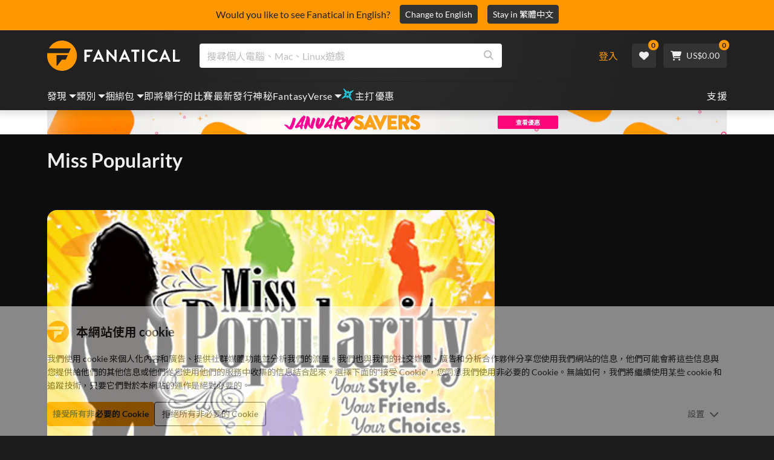

--- FILE ---
content_type: text/html; charset=utf-8
request_url: https://www.fanatical.com/zh-hant/game/miss-popularity
body_size: 137478
content:
<!DOCTYPE html><html lang="zh-hant"><head><meta charset="utf-8"><meta httpequiv="content-language" content="zh-hant"><meta property="og:site_name" content="Fanatical"><meta property="og:type" content="website"><meta name="twitter:card" content="summary_large_image"><meta name="twitter:site" content="@Fanatical"><meta name="twitter:creator" content="@Fanatical"><meta name="viewport" content="width=device-width,initial-scale=1">
        <title>Miss Popularity | PC Steam Game | Fanatical</title>
        <meta property="og:title" content="Miss Popularity | PC Steam Game | Fanatical" />
        <meta property="twitter:title" content="Miss Popularity | PC Steam Game | Fanatical" />
        <meta property="og:url" content="https://www.fanatical.com/zh-hant/game/miss-popularity" />
        <link rel="canonical" href="https://www.fanatical.com/zh-hant/game/miss-popularity" />
        <meta name="description" content="Be Proud – Be Dazzling – Be Yourself! Your choices can pave the path to success in Miss Popularity." />
        <meta property="og:description" content="Be Proud – Be Dazzling – Be Yourself! Your choices can pave..." />
        <meta property="twitter:description" content="Be Proud – Be Dazzling – Be Yourself! Your choices can pave the path to success in Miss Popularity." />
        <meta property="og:image" content="https://cdn-ext.fanatical.com/production/product/1280x720/f8d830b8-c102-4cba-824b-ca7f86b03a69.jpeg" />
        <meta property="twitter:image" content="https://cdn-ext.fanatical.com/production/product/1280x720/f8d830b8-c102-4cba-824b-ca7f86b03a69.jpeg" />
        <meta name="twitter:image:alt" content="Miss Popularity" />
        
      <link href="https://w2m9492ddv-dsn.algolia.net" rel="preconnect" crossorigin=""><link href="https://ef.fanatical.com" rel="preconnect" crossorigin=""><link href="https://connect.facebook.net" rel="preconnect" crossorigin=""><link href="https://js-agent.newrelic.com" rel="preconnect" crossorigin=""><link href="https://www.gstatic.com" rel="preconnect" crossorigin=""><link href="https://sentry.io" rel="preconnect" crossorigin=""><link href="https://accounts.google.com" rel="preconnect" crossorigin=""><link rel="manifest" href="/manifest.json"><link rel="preconnect" href="https://fonts.gstatic.com"><link rel="preload" href="https://fonts.googleapis.com/css2?family=Montserrat:wght@300;
    400;700;900&amp;display=swap" as="style" onload="this.onload=null,this.rel=&quot;stylesheet&quot;"><script>!function(e,t,a,n,g){e[n]=e[n]||[],e[n].push({"gtm.start":(new Date).getTime(),event:"gtm.js"});var m=t.getElementsByTagName(a)[0],r=t.createElement(a);r.async=!0,r.src="https://www.googletagmanager.com/gtm.js?id=GTM-KX5XG73",m.parentNode.insertBefore(r,m)}(window,document,"script","dataLayer")</script><script>window.GlobalSnowplowNamespace=window.GlobalSnowplowNamespace||[],window.GlobalSnowplowNamespace.push("snowplow"),window.snowplow=function(){(window.snowplow.q=window.snowplow.q||[]).push(arguments)},window.snowplow.q=window.snowplow.q||[],window.snowplow("newTracker","cf","ij.fanatical.com",{appId:"FanaticalReact",cookieDomain:".fanatical.com",contexts:{webPage:!1,performanceTiming:!1}});const sMatch=(" "+document.cookie).match(new RegExp("[; ]sp=([^\\s;]*)")),networkId=sMatch?unescape(sMatch[1]):"";window.snowplow("trackStructEvent","pageload","pageload",networkId),function(e,o,n,a,w,d,i,s){for(k in e.moengage_object=w,t={},q=function(o){return function(){(e.moengage_q=e.moengage_q||[]).push({f:o,a:arguments})}},f=["track_event","add_user_attribute","add_first_name","add_last_name","add_email","add_mobile","add_user_name","add_gender","add_birthday","destroy_session","add_unique_user_id","moe_events","call_web_push","track","location_type_attribute"],h={onsite:["getData","registerCallback"]},f)t[f[k]]=q(f[k]);for(k in h)for(l in h[k])null==t[k]&&(t[k]={}),t[k][h[k][l]]=q(k+"."+h[k][l]);d=o.createElement(n),i=o.getElementsByTagName(n)[0],d.async=1,d.src="https://cdn.moengage.com/webpush/moe_webSdk.min.latest.js",i.parentNode.insertBefore(d,i),e.moe=e.moe||function(){return s=arguments[0],t},d.onload=function(){s&&(e[w]=moe(s))}}(window,document,"script",0,"Moengage")</script><link rel="icon" sizes="192x192" href="https://cdn.fanatical.com/production/icons/fanatical-icon-android-chrome-192x192.png"><link rel="apple-touch-icon" sizes="180x180" href="https://cdn.fanatical.com/production/icons/fanatical-icon-apple-touch-icon-180x180.png"><link rel="apple-touch-icon" sizes="152x152" href="https://cdn.fanatical.com/production/icons/fanatical-icon-apple-touch-icon-152x152.png"><link rel="apple-touch-icon" href="https://cdn.fanatical.com/production/icons/fanatical-icon-apple-touch-icon-120x120.png"><link rel="shortcut icon" type="image/png" sizes="32x32" href="https://cdn.fanatical.com/production/icons/favicon-32x32.png"><link rel="shortcut icon" href="https://cdn.fanatical.com/production/icons/favicon.ico"><link rel="mask-icon" href="https://cdn.fanatical.com/production/icons/pinned-icon.svg" color="#222222"><meta name="theme-color" content="#212121"><link rel="chrome-webstore-item" href="https://chromewebstore.google.com/detail/fanatical-pc-game-price-c/fifbkhhgkgphkjjnjkgdfknbkkgapnca"><meta name="robots" content="max-snippet:-1, max-video-preview:-1, max-image-preview:large"><script id="locale">window.locale = 'zh-hant';
      window.translations = {".redeemgiftshare.giftredeemlink":"收件人禮品兌換鏈接",".steam-modal-question.answerthree":"您的 Steam 帳戶可能受到限制。無限制 Steam 帳戶是指在 Steam 商店內花費至少 5.00 美元的帳戶。如果您的帳戶沒有限制並且您在鏈接時遇到問題，您可以在此處聯繫我們的支持團隊 {link}。",".wishlistsharecopyfield.wishlistlink":"心願單鏈接","AsterixProducts.seoBlurb":"歡迎來到高盧！與阿斯特里克斯、奧貝利克斯和他們無所畏懼的高盧村莊一起智勝羅馬人、探索新土地並帶來史詩般的歡笑。漫畫綜合版將他們的傳奇冒險經歷收集成無與倫比的收藏——非常適合新讀者和長期粉絲！準備好加入抵抗運動了嗎？","AsterixProducts.title":"阿斯特里克斯與奧貝利克斯公車","AutoFAQs.aAge":"根據 {ageRatingBoard}、 {productName} 適合 {ageInYears} 歲及以上的玩家。","AutoFAQs.aCategory":"是的，Fanatical 用戶將 {productName} 標記為 {categoryName}","AutoFAQs.aCriticRecommends":"Metacritic 上{percentRecommended}% 的評論家推薦 {productName}。 Metascore 為 {ratingScore} （滿分 100 分）。","AutoFAQs.aCriticRecommendsAcclaimed":"是的， {productName} 擁有廣泛的批評共識。","AutoFAQs.aDeckSupportPlayable":"是的， {productName} 尚未完全經過 Steam Deck 驗證，但發行商表示它在 Steam Deck 上「可玩」。","AutoFAQs.aDeckSupportUnsupported":"不可以， {productName} 目前無法在 Steam Deck 上玩。","AutoFAQs.aDeckSupportVerified":"是的， {productName} 已通過 Steam Deck 驗證。","AutoFAQs.aDevelopers":"{productName} 由 {developersList}開發","AutoFAQs.aDifficultyEasy":"{easyPercentage}% 的 GameFAQ 用戶表示 {productName} 是「簡單」或「簡單」。","AutoFAQs.aDifficultyHard":"{hardPercentage}% 的 GameFAQ 用戶表示 {productName} 是「艱難」或「無情」。","AutoFAQs.aDifficultyJustRight":"{justRightPercentage}% 的 GameFAQs 用戶表示難度恰到好處。","AutoFAQs.aDifficultyPrefixEasy":"放鬆和享受！","AutoFAQs.aDifficultyPrefixHard":"你準備好迎接挑戰了嗎？","AutoFAQs.aDifficultyPrefixJustRight":"在中間的某個地方。","AutoFAQs.aDlc":"{baseGameName} 的可用 DLC 包括 {dlcList}","AutoFAQs.aDlcParent":"是的，您需要 {baseGameName} 在同一平台上才能玩 {productName}。","AutoFAQs.aEditionContents":"{editionName} 包含：","AutoFAQs.aEditionsCount":"有 {editionCount} 版本。他們是 {editionNameList}","AutoFAQs.aFeature":"是的。狂熱用戶將 {productName} 標記為擁有 {featureName}","AutoFAQs.aGenre":"狂熱用戶將 {productName} 標記為 {genreList}","AutoFAQs.aHeadsetList":"{productName} 可以在以下 VR 耳機上播放：","AutoFAQs.aHeadsetSingle":"是的， {productName} 支持 {headsetName}","AutoFAQs.aLinux":"是的， {productName} 支援 Linux。","AutoFAQs.aMac":"是的， {productName} 支援 MacOS。","AutoFAQs.aOtherDlc":"{baseGameName} 的可用 DLC 包括 {dlcList}","AutoFAQs.aPlayTime":"GameFAQs 用戶的平均遊戲時間為 {averageHours} 小時。","AutoFAQs.aPlayTimeExtra":"{userPercentage}% 的用戶玩 {productName} 超過 {numberOfHours} 小時。","AutoFAQs.aPublishers":"{productName} 已由 {publishersList}發布","AutoFAQs.aReleasePost":"{productName} 於 {releaseDate}發布","AutoFAQs.aReleasePre":"{productName} 將從 {releaseDate}開始可用。","AutoFAQs.aReleasePreEarly":"{productName} 將於 {earlyAccessDate}提供搶先體驗。將於 {releaseDate}全面發售。","AutoFAQs.aReleasePreEarlyNow":"{productName} 現已推出搶先體驗版。將於 {releaseDate}全面發售。","AutoFAQs.aTheme":"狂熱用戶將 {productName} 標記為 {themeList}","AutoFAQs.aUserRecommends":"{percentRecommended}% 的 Fanatical 用戶推薦 {productName}。平均分數為 {ratingScore}/5","AutoFAQs.aVrRequiredNo":"否，VR 為 {productName}可選","AutoFAQs.aVrRequiredYes":"是的， {productName} 僅適用於 VR","AutoFAQs.aisGood":"是的， {percentRecommendedUser}% 的 Fanatical 用戶和 {percentRecommendedCritic}% 的 Metacritic 評論家推薦 {productName}。","AutoFAQs.qAge":"{productName}的年齡等級是多少？","AutoFAQs.qCategory":"是 {productName} {categoryName}嗎？","AutoFAQs.qCriticRecommends":"{productName} 好評如潮嗎？","AutoFAQs.qDeckSupport":"我可以在 Steam Deck 上玩 {productName} 嗎？","AutoFAQs.qDevelopers":"{productName}誰開發的？","AutoFAQs.qDifficulty":"{productName}有多難？","AutoFAQs.qDifficultyEasy":"{productName} 容易嗎？","AutoFAQs.qDifficultyHard":"{productName} 難嗎？","AutoFAQs.qDlc":"{baseGameName}可以使用哪些 DLC？","AutoFAQs.qDlcParent":"我需要基礎遊戲才能玩 {productName}嗎？","AutoFAQs.qEarlyAccess":"{productName}的搶先體驗時間是什麼時候？","AutoFAQs.qEditionContents":"{editionNameFull}附帶什麼？","AutoFAQs.qEditionsCount":"{baseGameName} 有幾個版本？","AutoFAQs.qFeature":"{productName} 有 {featureName}嗎？","AutoFAQs.qGenre":"{productName}是什麼類型？","AutoFAQs.qHeadsetList":"{productName}支援哪些 VR 頭戴裝置？","AutoFAQs.qHeadsetSingle":"我可以玩 {productName} 對 {headsetName}嗎？","AutoFAQs.qLinux":"我可以在 Linux 上玩 {productName} 嗎？","AutoFAQs.qMac":"我可以在 MacOS 上玩 {productName} 嗎？","AutoFAQs.qMacSpec":"玩 {productName}需要什麼 Mac 硬體？","AutoFAQs.qMacSpecMin":"{productName}的最低 Mac 硬體規格是多少？","AutoFAQs.qMacSpecRec":"{productName}的推薦 Mac 硬體規格是什麼？","AutoFAQs.qOtherDlc":"{baseGameName}還有什麼其他 DLC？","AutoFAQs.qPlayTime":"玩 {productName}需要多久？","AutoFAQs.qPreorderBonus":"{productName}預購獎金是多少？","AutoFAQs.qPublishers":"{productName} 是誰發布的？","AutoFAQs.qReleasePost":"{productName} 什麼時候發布的？","AutoFAQs.qReleasePre":"{productName} 什麼時候發布？","AutoFAQs.qSpec":"玩 {productName}需要什麼電腦硬體？","AutoFAQs.qSpecMin":"{productName}的最低 PC 硬體規格是多少？","AutoFAQs.qSpecRec":"{productName}的推薦 PC 硬體規格是什麼？","AutoFAQs.qTheme":"{productName} 有哪些主題？","AutoFAQs.qUserRecommends":"用戶對 {productName}有何看法？","AutoFAQs.qVrRequired":"玩 {productName}需要VR嗎？","AutoFAQs.qisGood":"{productName} 是個好遊戲嗎？","BadgeSlash.label.bundle":"獨家捆綁包","BadgeSlash.label.buynow":"立即購買","BadgeSlash.label.category":"類別銷售","BadgeSlash.label.downloadandplay":"下載並播放","BadgeSlash.label.earlyaccess":"可用 {date}","BadgeSlash.label.earlyaccess,now":"現在","BadgeSlash.label.flashdeal":"Flash遊戲優惠","BadgeSlash.label.franchisesale":"特許經營","BadgeSlash.label.just-launched":"剛推出","BadgeSlash.label.new":"新的","BadgeSlash.label.preorder":"發布 {date}","BadgeSlash.label.publishersale":"出版商銷售","BadgeSlash.label.sitewide":"全場特賣","BadgeSlash.label.stardeal":"主打優惠","BundleGameDetails.UserRatings":"{userReviewTotalRatings} 使用者評分","BundleRedesignTierBoxes.bestvalue":"最超值","BundleRedesignTierBoxes.products":"{count} 產品","BundleRedesignTieredProducts.products":"{count} 產品","BundleRedesignTieredProducts.recommendedForYou":"適合您的資源","CartMoveToWishlist.addtowishlist":"移至願望清單","CartMoveToWishlist.cancel":"取消","CartMoveToWishlist.messageOne":"將其移至您的願望清單，我們會在其發售或添加到捆綁包中時通知您。","CartMoveToWishlist.messageTwo":"您也可以與家人或朋友分享您的願望清單，讓您每次都能獲得完美的禮物！","CartMoveToWishlist.title":"將此商品移至您的願望清單嗎？","CharityLeaderboard.title":"傑出貢獻者排行榜","DateOfBirth.day":"天","DateOfBirth.error.day":"請選擇一天","DateOfBirth.error.month":"請選擇月份","DateOfBirth.error.year":"請選擇年份","DateOfBirth.month":"月","DateOfBirth.year":"年","DonationTotal.Heading.donated":"捐贈","DonationTotal.Heading.donated-so-far":"捐贈至今","DonationTotal.SoldOut.copy":"感謝所有捐贈的人。如果您錯過了機會，但仍想捐款支持 {charityName}的工作，請 {link} 訪問他們的網站。","DonationTotal.SoldOut.copy.link":"點擊這裡","DonationTotal.SoldOut.copynodonationlink":"感謝所有捐贈的人。","DonationTotal.SoldOut.title":"抱歉，此捆綁包現已缺貨","DonationTotal.SubText.topdonation":"最高捐贈： {topDonaterName} {topDonaterPrice}","DonationTotal.viewleaderboard":"查看排行榜","E000":"缺少匿名 ID","E001":"請輸入電子郵件地址","E002":"請輸入有效的電子郵件地址","E003":"請輸入密碼","E004":"請選擇一個更強的密碼","E005":"密碼必須少於 100 個字符","E006":"請輸入有效的電子郵件地址","E007":"請輸入有效的電子郵件地址","E100":"電子郵件或密碼不正確","E201":"請重新設置您的密碼","E202":"未知密碼錯誤","E301":"使用此電子郵件地址的帳戶已存在","E401":"Facebook 缺失數據","E402":"Facebook 驗證失敗","E403":"使用此電子郵件地址的帳戶已存在，請使用您的密碼登錄、使用魔法登錄或重設密碼","E501":"登錄失敗，請在登錄嘗試之間留出更長的時間","E502":"出現意外錯誤","E601":"兩因素代碼不正確","E602":"令牌不正確","E701":"谷歌缺失數據","E702":"谷歌驗證失敗","E703":"當前環境中未啟用 Cookie。","E800":"Fandom 登錄意外錯誤 - 請重試或嘗試其他登錄方法","E8000":"缺少匿名 ID","E8004":"顯示名稱不得包含冒犯性詞語","E801":"Fandom 登錄數據丟失 - 請重試或嘗試其他登錄方法","E802":"Fandom 登錄失敗 - 請重試或嘗試其他登錄方法","E803":"您的 Fandom 帳戶尚未確認。請與 Fandom 確認您的電子郵件並嘗試重新登錄，或嘗試其他登錄方式","ExtensionMidPageBanner.assistant":"PC 遊戲價格比較","ExtensionMidPageBanner.browserextension":"瀏覽器擴充","ExtensionMidPageBanner.bullet.five":"安全可靠的瀏覽器擴充","ExtensionMidPageBanner.bullet.four":"獨家折扣","ExtensionMidPageBanner.bullet.one":"瀏覽時比較價格","ExtensionMidPageBanner.bullet.three":"增強隱私","ExtensionMidPageBanner.bullet.two":"自動應用優惠券","ExtensionMidPageBanner.button.try-now":"立即安裝","ExtensionMidPageBanner.fanatical":"Fanatical","ExtensionMidPageBanner.fanaticalassistant":"Fanatical PC 遊戲價格比較","ExtensionMidPageBanner.new-and-improved":"新的和改進的","ExtensionMidPageBanner.text.intro":"千萬不要錯過 The Fanatical Extension 的精彩優惠","FeaturedTab.messageBlock.lastChance":"立即預訂","FeaturedTab.messageBlock.outnow":"現在出來","GamingHubHeader.introText.p1":"使用新的遊戲儀表板自定義、訓練並在任何地方獲勝。","GamingHubHeader.introText.p2":"適用於所有 Windows 10 和 11 PC。","GamingHubHeader.title":"預兆遊戲中心","GamingHubHeader.title.introducing":"介紹","HallOfFame.sofar":" 迄今為止","HowToGiftBanner.heading":"如何贈送遊戲","HowToGiftBanner.heading-gift-card":"如何贈送產品","HowToGiftBanner.link.large":"返回禮品指南","HowToGiftBanner.modal.button.close":"關","HowToGiftBanner.modal.heading":"如何贈送遊戲","HowToGiftBanner.point.mobile":"了解如何通過幾個簡單的步驟以數字方式贈送遊戲。","HowToGiftBanner.point.one.text":"找到完美的禮物並將其添加到您的購物車。請務必勾選結賬時的“贈送此訂單”方框。","HowToGiftBanner.point.one.title":"新增到購物車","HowToGiftBanner.point.three.text":"照常完成您的購買，放鬆一下！如果需要，您可以從您的帳戶區域修改任何詳細信息。","HowToGiftBanner.point.three.title":"完成訂單","HowToGiftBanner.point.two.text":"輸入收件人詳細信息、寫個人信息、選擇主題並設置您希望禮物送達的日期。","HowToGiftBanner.point.two.title":"個性化禮物","HpOmenGamingHub.button.find-out-more":"預兆下載","HpOmenGamingHub.text.unlock-games":"解鎖遊戲：使用 OMEN Gaming Hub 時免費解鎖新遊戲。遊戲每週更新一次，所以總有好玩的。目前僅在美國、中國、英國、印度和墨西哥提供。","HybridSaleContent.browse.game-bundles":"遊戲捆綁包","HybridSaleContent.browse.game-under-five":"{price}歲以下游戲","HybridSaleContent.browse.multiplayer":"多人遊戲","HybridSaleContent.browse.new-and-upcoming":"即將推出及新發布","HybridSaleContent.browse.steam-deck-games":"Steam 甲板遊戲","HybridSaleContent.browse.top-deals":"{name} 交易","HybridSaleContent.heading.explore":"探索 PC 遊戲優惠","HybridSaleContent.heading.explore.sale":"探索 {saleDisplayName}","MyGamesSection.button.find-out-more":"預兆下載","MyGamesSection.label.my-games":"我的遊戲","MyGamesSection.subtitle.game-time":"遊戲時間","MyGamesSection.subtitle.launcher":"啟動器","MyGamesSection.text.game-time":"使用遊戲時間功能記錄你的遊戲時間。除非你宣布結束，否則遊戲永遠不會結束。","MyGamesSection.text.launcher":"更多遊戲樂趣，更少捉迷藏。控制面板是尋找和啟動庫中游戲的最簡單方法。","MyGamesSection.title.longer":"更長。","MyGamesSection.title.play":"玩","MyGamesSection.title.play-better":"玩得更好。","MyGamesSection.title.wherever":"無論何處。","MyWishlist.recommededforyou":"為您推薦","OnSalePage.seodesc":"來自 750 多家頂級發行商的出色 PC、Mac 和 Linux 遊戲的暢銷書。無論您是在尋找最新、最棒的遊戲，還是我們的獨家捆綁包之一，我們都熱衷於始終為您帶來地球上最優惠的價格。","OnSalePage.seotitle":"PC 遊戲特惠 - 遊戲及 Steam 金鑰促銷","OperaGxCard.bullets.four":"內建免費 VPN。","OperaGxCard.bullets.one":"記憶體使用量減少 80%。","OperaGxCard.bullets.three":"在側邊欄中整合 Twitch 和 Discord。","OperaGxCard.bullets.two":"CPU、RAM 和網路限制器。","OperaGxCard.button.download":"免費下載","OperaGxCard.button.more":"立即下載","OperaGxCard.button.no":"不，謝謝","OperaGxCard.heading":"Opera GX：遊戲玩家的瀏覽器","OperaGxCard.install":"免費包含在您的贈品中！在行動裝置和桌面裝置上獲得無與倫比的遊戲和瀏覽體驗。","OperaGxCard.modal.text":"在行動裝置和桌面裝置上獲得無與倫比的遊戲和瀏覽體驗。","OperaGxCard.modal.title":"Opera GX：遊戲玩家的瀏覽器","PAP000":"您的付款出現意外問題，請重試或聯繫支持人員","PAP001":"ApplePay 拒絕了該命令。發生這種情況的原因有很多，包括銀行卡詳細信息不正確。請重試或聯繫支持","PAP002":"ApplePay 出現意外問題，請重試或聯繫支持人員","PAP003":"無法加載 ApplePay。請嘗試不同的付款方式","PB001":"缺少一些必需的帳單明細","PB002":"保存賬單明細時出錯，請重試","PB003":"無效的賬單字段","PC001":"必須輸入持卡人姓名","PE000":"您的付款出現意外問題，請重試或聯繫支持人員","PE001":"我們找不到您的訂單。請再試一次","PE002":"您的付款詳細信息有問題。請再試一次","PE003":"您的登錄用戶帳戶在付款過程中發生了變化。請再試一次","PE004":"您的 ip 地址在付款過程中發生了變化。請再試一次","PE005":"付款無法完成，請重試或聯繫我們的支持部門","PE006":"付款無法完成，請重試或聯繫我們的支持部門","PE007":"付款方式無法設置為主","PE008":"付款過程超時，請重新提交您的訂單","PES000":"您的代金券出現意外問題，請聯繫支持人員","PES001":"找不到訂單","PES002":"訂單已處理","PES003":"訂單無效","PGD000":"您的付款出現意外問題，請重試或聯繫支持人員","PGD001":"我們找不到您的訂單。請再試一次","PGD002":"我們找不到您的訂單。請再試一次","PGD003":"付款無法完成，請重試或聯繫我們的支持部門","PGD004":"您的支付提供商拒絕了此訂單。發生這種情況的原因有很多，包括銀行卡詳細信息不正確。請重試或聯繫支持","PGP000":"您的付款出現意外問題，請重試或聯繫支持人員","PGP001":"Google Pay 拒絕了此訂單。發生這種情況的原因有很多，包括銀行卡詳細信息不正確。請重試或聯繫支持","PGP002":"Google Pay 出現意外問題，請重試或聯繫支持人員","PGP003":"無法加載 Google Pay。請嘗試不同的付款方式","PP000":"您的 Paypal 付款出現意外問題，請重試或聯繫支持人員","PP001":"您的支付寶支付出現意外問題，請重試","PP002":"您已取消 Paypal 付款，請重試或選擇其他方式","PPP000":"您的 PayPal 付款出現意外問題，請重試或選擇其他付款方式","PPS002":"您的付款詳細信息有問題。請再試一次","PSC000":"無法刪除已保存的卡，請聯繫支持人員","PSC001":"無法刪除已保存的卡，找不到用戶參考。請再試一次","PSC002":"無法刪除已保存的卡片，找不到卡片參考。請再試一次","PSC003":"嘗試刪除已保存的卡時出錯。請重試或聯繫支持","PageNotFound.header.button":"前往首頁","PageNotFound.header.h1":"哎呀！找不到網頁！","PageNotFound.header.text":"我們無法找到您要找的頁面。嘗試使用上面的搜尋欄或前往主頁。","PageNotFound.search-hits.title":"這就是我們認為您正在尋找的內容","PageNotFound.top-sellers.title":"探索我們最暢銷的產品","PeakPerformance.button.find-out-more":"預兆下載","PeakPerformance.button.watch-video":"看視頻","PeakPerformance.label":"優化器","PeakPerformance.text":"釋放 RAM，控制 CPU、GPU 等，讓您的機器平穩運行。","PeakPerformance.title.get-peak":"獲得峰值","PeakPerformance.title.performance":"表現","PickAndMixAddAll.addall":"加入全部 {price}","PickAndMixAddAll.button.addalltocart":"全部添加","PickAndMixAddAll.button.removeallfromcart":"移除所有","PickAndMixCard.details":"詳細資訊","PickAndMixCard.productdetails":"產品詳情","PickAndMixDesktopLayout.coupon.description":"消費 {price} 或以上，立即獲得免費優惠券，可兌換最多 10 首曲目，這些曲目將自動添加到您的訂單中","PickAndMixDesktopLayout.dlc.description.parent":"該內容在同一平台上需要 {parent} 才能播放","PickAndMixDesktopLayout.dlc.title":"可下載內容。","PickAndMixDesktopLayout.freecoupon.title":"免費優惠券：","PickAndMixDesktopLayout.savemoremessage":"從 {savingText}建立您自己的捆綁包。加入 {bundleType} 開始儲存。添加越多，節省越多！","PickAndMixDesktopLayout.savingText":"{firstTierQuantity}僅需{firstTierPrice}","PickAndMixMobileLayout.coupon.description":"消費 {price} 或以上，立即獲得免費優惠券，可兌換最多 10 首曲目，這些曲目將自動添加到您的訂單中","PickAndMixMobileLayout.dlc.description.parent":"該內容在同一平台上需要 {parent} 才能播放","PickAndMixMobileLayout.dlc.title":"可下載內容。","PickAndMixMobileLayout.freecoupon.title":"免費優惠券：","PickAndMixMobileLayout.savemoremessage":"從 {savingText}建立您自己的捆綁包。加入 {bundleType} 開始儲存。添加越多，節省越多！","PickAndMixMobileLayout.savingText":"{firstTierQuantity}僅需{firstTierPrice}","PickAndMixNoProducts.regionLocked.other":"以下是我們為您提供的其他一些精彩捆綁包。","PickAndMixNoProducts.regionLocked.title":"抱歉，您所在的地區無法使用 {name}","PickAndMixProductPage.aboutTitle":"關於這個包","PickAndMixSubtotal.gotocart":"去購物車","PickAndMixSubtotal.subtotal":"小計","PickAndMixTierBoxes.bestvalue":"最超值","PickAndMixTierBoxes.peritem":"每件","PicksForYouGetStartedModal.point1text":"根據您的願望清單、購買記錄和瀏覽歷史記錄的個人化隊列。","PicksForYouGetStartedModal.point1title":"發現新遊戲","PicksForYouGetStartedModal.point2text":"加入購物車、願望清單或跳至下一個推薦。","PicksForYouGetStartedModal.point2title":"簡單動作","PicksForYouGetStartedModal.point3text":"互動越多，每次選擇都會變得更明智。","PicksForYouGetStartedModal.point3title":"為您量身定制","PicksForYouGetStartedModal.startexploring":"開始探索","PicksForYouGetStartedModal.title":"歡迎來到為您精選","PnmSelectedGameCollapsible.itemsaddedtoyourbundle":"新增到您的捆綁包中的項目將顯示在此處","PnmSelectedGameCollapsible.selecteditems":"所選項目","PreferenceCard.switch":"{switchText}","PreferenceCard.title":"{title}","ProductDLCPage.description":"瀏覽所有可供 {productName} 使用的 DLC，充分享受您最愛的 PC 遊戲","ProductDLCPage.editionTitle":"所有 {productName} 版本","ProductDLCPage.seotitle":"{productName} DLC","ProductDLCPage.title":"{productName} DLC","ProductListingControls.button.filter.hide":"隱藏篩選條件","ProductListingControls.button.filter.show":"篩選條件","ProductListingControls.resultcount":"{resultCount}項結果","ProductListingControls.showing-results":"顯示 {number} 產品","ProductListingControls.sort.label":"種類：","ProductListingModal.clear":"清除篩選器","ProductListingModal.modal.button.view":"查看 {number} 結果","ProductListingModal.modal.header":"過濾器","ProductListingPage.clear":"清除篩選器","ProductPanel.messageBlock.lastChance":"最後一次拯救的機會","ProductsMegaMenuTabLink.label.new":"新的","Recommended.header":"狂熱玩家推薦","SPD001":"加載付款方式時出錯，請重試","SquadUp.button.explore-oasis-live":"探索綠洲直播","SquadUp.button.watch-video":"看視頻","SquadUp.label":"介紹 Oasis Live","SquadUp.subtitle":"遊戲時間","SquadUp.text":"供您和您的朋友一起玩的虛擬房間。一起出去玩。一起說垃圾話。一起戰鬥。","SquadUp.title":"排隊。我們走吧。","StandardUpsellModal.UserRatings":"{userReviewTotalRatings} 使用者評分","StandardUpsellModal.adding":"正在新增","StandardUpsellModal.addtocart":"新增到購物車","SuspiciousCountryChallenge.country-further":"打開我們剛剛發送給您的電子郵件，然後在下面的方塊中輸入 6 個字母的驗證碼。","SuspiciousCountryChallenge.country-intro":"抱歉，我們只需檢查是否真的是您","SuspiciousCountryChallenge.country-title":"國家檢查","TMP1":"我們正在升級支付系統。請過幾分鐘再試。","TieredUpsellModal.shopall":"店家全部促銷","TieredUpsellModal.spend":"花費","TieredUpsellModal.spend12":"免費神秘遊戲","TieredUpsellModal.spend20":"免費「非常積極」的神秘遊戲","TieredUpsellModal.spend30":"免費的“極其積極”的神秘遊戲","ValidCoupon.button.apply":"應用優惠券","ValidCoupon.button.exclusions-apply":"部分商品除外。","ValidCoupon.description.min-spend":"當你至少花費 {min}","ValidCoupon.description.money":"使用代碼 {code} {minSpend}儲存 {money} 。 {exclusionsApply}","ValidCoupon.description.percent":"使用代碼 {code} {minSpend}可節省 {percent}% 。 {exclusionsApply}","VisibleVoucher.button.apply":"申請優惠券","VisibleVoucher.button.exclusions":"排除適用","VisibleVoucher.modal.button.close":"關","VisibleVoucher.modal.title":"優惠券條款和條件","VisibleVoucher.text.save-extra":"節省額外費用","VoucherDeliveryBanner.button-text":"了解更多","VoucherDeliveryBanner.emailedToYou":"購買時透過電子郵件取得優惠券。排除適用","VoucherDeliveryBanner.modal.terms.sub":"要獲得此優惠券，請訂購符合以下條件的訂單：","VoucherDeliveryBanner.modal.terms.title":"優惠券資格條款和條件","VoucherDeliveryBanner.offnextOrder":"關閉您的下一個訂單","WeeklyGames.button.find-out-more":"預兆下載","WeeklyGames.label":"獎勵","WeeklyGames.subtitle.unlock-games":"解鎖遊戲","WeeklyGames.subtitle.win-prizes":"贏得獎品","WeeklyGames.text.win-prizes":"只需玩您喜愛的遊戲，即可獲得獨家獎品。激活 OMEN 遊戲中心並參加日常挑戰，贏取遊戲內物品，甚至現實世界的商品。今天開始贏。","WeeklyGames.title":"每週贏得比賽","WelcomeNewUser.secondPurchase":"+ 您可以在第二次購買時享受 5% 的折扣","WelcomeNewUser.smallprint":"完整條款和條件的應用","WelcomeNewUser.title":"在這里為您帶來頂級 PC 遊戲、新版本和巨大的折扣","WelcomeNewUser.viewButton":"現在查看","WishlistCard.add_to_cart":"添加到購物車","WishlistCardDeleteBtn.addtoyourwishlist":"加入願望清單","WishlistCardDeleteBtn.delete":"刪除","about.focus.body":"Fanatical總部位於英國，隸屬於Fandom－全球最大的粉絲平台，擁有超過3.5億月活躍用戶。 Focus公司30多年來一直與各種規模的PC遊戲開發商和發行商保持成功的合作關係。公司在斯塔福德郡設有辦公地點，另有30多名員工遠距辦公。","about.integrity.body":"在 Fanatical，我們做出了我們將始終以誠信行事的選擇。我們確保我們所有的產品都獲得官方許可，從而使我們的客戶和出版合作夥伴受益。","about.integrity.header":"我們的誠信","about.meta":"關於 |狂熱","about.meta_description":"Fanatical 的使命是幫助世界各地的玩家以優惠的價格找到精彩的遊戲。 Fanatical 提供超過 5000 款官方授權的數位遊戲，涵蓋 1100 多家發行商，讓您快速找到心儀之作。","about.mission.body":"我們的使命是幫助世界各地的玩家以優惠的價格找到精彩的遊戲。 Fanatical 讓您從超過 16,000 款來自 1,800 多家發行商的官方授權數位遊戲中快速找到心儀之作。","about.mission.header":"娛樂解鎖","about.spash_header.subtitle":"全球400多萬游戲迷的選擇","about.spash_header.title":"我們是狂熱的","about.story.body":"We began our story in the 90s, making affordable software and games available to all on PC CD-ROM. In 2012 we launched Bundle Stars to satisfy the growing global demand for digital games. Our online store has since sold over 145 million keys to gamers in over 200 countries, all sourced from official publishers. {break}{break} Fast forward to today and our journey continues with Fanatical, now part of the Fandom family, where our goal remains the same; providing the best quality, choice and value in digital entertainment.","about.story.header":"我們的故事","about.talk.affiliates.body":"加入我們的會員網絡","about.talk.affiliates.header":"分支機構","about.talk.body":"我們總是喜歡來自社區的反饋。聯繫我們","about.talk.community":"社區小組","about.talk.header":"與我們交談","about.talk.marketing.body":"合作機會","about.talk.marketing.header":"營銷與公關","about.talk.or":"或者我們的","about.talk.publishers.body":"與狂熱者合作","about.talk.publishers.header":"遊戲開發商和發行商","about.talk.support":"請隨時瀏覽我們的 {supportLink} 以獲取用戶常見問題的答案。如果您找不到所需的內容，我們的內部支持團隊將很樂意提供幫助。","about.talk.supportLink":"支持頁面","about.title":"大约","about.trust.body":"我們只和客戶所說的一樣好。 Fanatical 擁有 {count} 多個客戶評論和“優秀” {rating} 評級，是領先的獨立評論服務 Trustpilot 中評級最高的官方遊戲零售商之一。","about.trust.header":"值得您信賴","about.trust.rating":"{score} 顆星，最多 5 顆星","about.ukie.body":"我們是英國遊戲和互動娛樂行業貿易機構 UKIE 的成員。","about.why.body":"Fanatical 由充滿激情的遊戲玩家團隊提供支持。無論我們是通過為您省錢讓您面帶微笑，還是創建引人入勝的內容來展示您想玩的遊戲，我們都將始終努力成為您最喜愛的遊戲目的地之一。","about.why.header":"為什麼我們狂熱","account-billing.billing-details.title":"結算明細","account-billing.modal.title":"編輯賬單明細","account-confirm.account-confirm":"謝謝。您的帳戶已確認","account-confirm.header.confirm":"帳戶確認","account-confirm.registering":"感謝您註冊 Fanatical","account-confirm.title":"帳戶確認","account-confirm.view-orders":"查看您的狂熱訂單","account-contact-preferences.heading":"聯繫人首選項","account-coupons-rewards.heading":"優惠券和獎勵","account-delete-btn":"刪除帳戶","account-delete-btn-confirm":"您即將刪除您的帳戶，此操作為 {permanent}。刪除成功後您將被註銷。","account-delete-btn-confirm-1":"請輸入：","account-delete-btn-confirm-2":"如果你想繼續","account-delete-btn-confirm.permanent":"永恆的","account-delete-btn.cant":"請聯繫支持人員以刪除您的帳戶","account-delete.form.delete":"刪除帳戶","account-delete.modal.title":"確認帳戶刪除","account-dob.modal.title":"更新您的出生日期","account-email.form.cancel":"取消","account-email.form.close":"關","account-email.form.confirm":"確認","account-email.form.newemail":"新電子郵件地址：","account-email.message.captcha":"請勾選上面的 ReCaptcha 複選框。","account-email.message.confirm-email":"我們已向您發送了一封確認電子郵件至 {email}。請查看你的郵箱。","account-email.message.enter-email":"請輸入電子郵件地址","account-email.modal.title":"更改電子郵件地址","account-email.table.button.email":"更改電子郵件地址","account-email.table.title":"電子郵件地址","account-language.changeCurrency":"更改顯示貨幣/語言","account-language.changeLanguage":"改變語言","account-language.currency-info":"匯率可能會有所不同。您將被收取費用 ","account-linked-accounts.heading":"關聯賬戶","account-linked-accounts.steam":"Steam","account-linked-accounts.title":"Epic","account-login-security.account-delete.desc":"刪除帳戶是不可逆的，無法撤消。刪除帳戶後，您將被註銷。","account-login-security.account-delete.title":"刪除帳戶","account-login-security.account-security.title":"賬戶安全","account-login-security.heading":"登錄和安全","account-login-security.login-details.title":"登錄詳細信息","account-login-security.personal-details.title":"個人資料","account-newsletter.preferenceCenter":"偏好中心","account-orders-and-keys.heading":"訂單歷史和金鑰","account-orders-and-keys.orders.body":"要更詳細地查看訂單並查看與該訂單關聯的鍵，只需單擊相應訂單的 {boldOrderKeys}。","account-orders-and-keys.viewordersandkeys":"檢視訂單和金鑰","account-overview.heading":"賬戶信息","account-password.day":"天","account-password.entercurrentpassword":"請輸入您當前的密碼","account-password.enterday":"請輸入日期","account-password.entermonth":"請輸入月份","account-password.entervaliddob":"請輸入一個有效的日期","account-password.enteryear":"請輸入年份","account-password.errorchangingdob":"更新出生日期時出錯","account-password.errorchangingpassword":"更改密碼時出錯","account-password.errordob":"保存您的出生日期時出錯 - 請稍後重試","account-password.form.cancel":"取消","account-password.form.close":"關","account-password.form.confirm":"確認","account-password.form.confirm-password":"確認密碼","account-password.form.current-password":"當前密碼","account-password.form.new-password":"新密碼","account-password.modal.title":"更改密碼","account-password.month":"月","account-password.passwordsixcharacters":"密碼必須為 6 個字符或更多","account-password.passwordsmatch":"請確認密碼 - 密碼不匹配","account-password.passwordupdated":"您的密碼已更新。","account-password.pleaseconfirmpassword":"請確認密碼","account-password.pleaseenterpassword":"請輸入密碼","account-password.setting.button.password":"更改密碼","account-password.success":"成功","account-password.successdob":"您的出生日期已保存","account-password.successgeneraldob":"成功","account-password.table.title":"密碼","account-password.year":"年","account-payment-information.heading":"支付信息","account-preference-center.description":"這些偏好設定可協助我們個人化您在電子郵件中最常看到的遊戲優惠、套裝和優惠。您仍然會收到重要的帳戶更新和購買通知。","account-preference-center.email":"附加內容","account-preference-center.heading":"電子郵件內容首選項","account-preference-center.notice.message":"請單擊“更新首選項”以保存您的選擇。","account-preference-center.noticks":"請點擊刷新按鈕更新偏好中心","account-preference-center.product":"產品類別","account-preference-center.update-preferences":"更新首選項","account-reviews.button.all-reviews":"查看所有評論","account-reviews.title":"查看您的購買","account-single-order.item.name.more":"還有 {orderItemsNumber} 個","account-single-order.item.order-date":"日期：","account-single-order.item.order-number":"訂單號：","account-single-order.item.order-total":"全部的：","account-single-order.item.view":"查看訂單和密鑰","account-single-order.table.title":"您的最新訂單","account-site-coupons.no-vouchers":"很抱歉 - 目前沒有可用的優惠券。","account-site-coupons.title":"優惠券","account-theme.button.change":"改變主題","account-theme.darktheme":"深色主題","account-theme.lighttheme":"輕主題","account-theme.title":"網站主題","account-two-factor.form.code":"您的雙因素身份驗證代碼：","account-website-settings.heading":"網站設置","account.2faconfirm":"確認並啟用","account.confirm.alreadyconfirmed":"我已經確認","account.confirm.followthelink":"按照我們發送到您的收件箱的鏈接完成您的註冊。","account.confirm.importantinformation":"重要賬戶信息","account.confirm.noconfirm":"您尚未確認您的電子郵件，因此無法兌換您的密鑰。","account.confirm.resend":"重發電子郵件","account.extension.operaaddon":"歌劇插件","account.extension.operaaddon.link":"這裡。","account.extension.wedonthaveopera":"我們還沒有 Opera 版本，但您可以嘗試使用此 {operaAddOn} 進行安裝，我們測試過的大部分功能都可以使用。了解有關瀏覽器擴充功能的更多資訊 {assistantLink}","account.myaccount.join":"加入電子報","account.myaccount.privacypolicy":"私隱權政策","account.setting.assistant.availability":"Fanatical 瀏覽器擴充功能目前適用於 Chrome。我們正在研究將其擴展到其他瀏覽器。","account.setting.assistant.explanation.link":"了解更多。","account.setting.assistant.installed":"已安裝","account.setting.assistant.not-installed":"未安裝","account.setting.assistant.smallprint":"在線購買遊戲時節省時間和金錢。","account.setting.button.cart.disable":"禁用購物車通知","account.setting.button.cart.enable":"啟用購物車通知","account.setting.button.dob.notset":"沒有設置","account.setting.button.dob.update":"更新資料","account.setting.button.epic.connect":"鏈接 Epic Games 帳戶","account.setting.button.epic.loading":"連接","account.setting.button.reviews.disable":"禁用服務審查通知","account.setting.button.reviews.enable":"啟用服務審查通知","account.setting.button.userreviews.disable":"禁用產品評論通知","account.setting.button.userreviews.enable":"啟用產品評論通知","account.setting.button.wishlist.disable":"禁用心願單通知","account.setting.button.wishlist.enable":"啟用心願單通知","account.setting.cart.disabled":"殘疾人","account.setting.cart.enabled":"啟用","account.setting.dob":"您的出生日期","account.setting.epic-connect.not-linked":"Epic 帳戶未關聯","account.setting.keyredeems.disabled":"殘疾人","account.setting.keyredeems.enabled":"啟用","account.setting.keyredeems.keyredeems.enable":"啟用密鑰顯示電子郵件提醒","account.setting.keyredeems.v.disable":"禁用密鑰顯示電子郵件提醒","account.setting.newsletter.button.preference-center":"內容偏好","account.setting.newsletter.not-subscribed":"未訂閱","account.setting.newsletter.smallprint.subscribed":"目前訂閱了我們的電子報。","account.setting.newsletter.smallprint.unsubscribed":"加入 Fanatical 時事通訊，透過電子郵件接收有關促銷活動的通知。您可以隨時取消訂閱。訂閱即表示您同意我們的 {privacyPolicyLink}。","account.setting.newsletter.subscribed":"已訂閱","account.setting.newsletter.unsub":"按此取消訂閱所有行銷電子郵件","account.setting.reviews.disabled":"殘疾人","account.setting.reviews.enabled":"啟用","account.setting.title.assistant":"Fanatical PC 遊戲價格比較瀏覽器擴展","account.setting.title.cart":"購物車放棄電子郵件","account.setting.title.currency":"網站貨幣","account.setting.title.keyredeems":"Key Reveal 電子郵件提醒","account.setting.title.language":"網站語言","account.setting.title.newsletter":"電子郵件通訊","account.setting.title.reviews":"狂熱的服務審查電子郵件通知","account.setting.title.userreviews":"狂熱的產品評論電子郵件通知","account.setting.title.wishlist":"願望清單電子郵件通知","account.setting.userreviews.disabled":"殘疾人","account.setting.userreviews.enabled":"啟用","account.setting.wishlist.disabled":"殘疾人","account.setting.wishlist.enabled":"啟用","account.support.button":"前往支持中心","account.support.header":"支援","account.support.introduction":"我們隨時為您提供幫助！查看我們的常見問題解答或單擊按鈕進入我們的全面支持中心。","account.support.subheader":"常見問題集","account.twoFactor":"雙因素身份驗證 (2FA)","account.twoFactor.alternative":"或者將此代碼輸入到您的驗證器應用程序中：","account.twoFactor.back":"後退","account.twoFactor.button.cancel":"取消","account.twoFactor.button.disable":"停用","account.twoFactor.button.next":"下一個","account.twoFactor.close":"關","account.twoFactor.confim-title":"確認雙因素身份驗證","account.twoFactor.confirm.first":"請先確認您的帳號","account.twoFactor.disable":"禁用 2FA","account.twoFactor.disable-message-one":"通過禁用雙因素身份驗證，將不再需要代碼來登錄您的帳戶。","account.twoFactor.disable-message-two":"不建議這樣做，因為它會降低您帳戶的安全性。","account.twoFactor.disable-title":"禁用雙因素身份驗證","account.twoFactor.disabled":"殘疾人","account.twoFactor.enable":"啟用 2FA","account.twoFactor.enabled":"啟用","account.twoFactor.explanation":"為您的帳戶添加額外的安全層。","account.twoFactor.explanation.link":"了解更多。","account.twoFactor.help":"什麼是雙因素身份驗證？","account.twoFactor.reminder.table.text":"通過啟用雙因素身份驗證 (2FA) 為您的帳戶添加額外的安全層。啟用後，如果我們發現來自無法識別的設備或瀏覽器的登錄，我們將通過您的安全方法要求驗證碼。","account.twoFactor.reminder.table.title":"保護您的帳戶","account.twoFactor.scan":"請使用您的身份驗證應用程序掃描此條形碼：","account.twoFactor.success":"成功","account.twoFactor.success-message":"雙因素身份驗證已開啟。我們現在將在您登錄時要求輸入登錄代碼。","account.twoFactor.verify":"請輸入您在身份驗證應用程序上看到的確認碼：","accountuserreviewscontainer.yourproductreviews":"您的產品評論","action-links.link.action":"動作","action-links.link.action-roguelike":"動作 Roguelike","action-links.link.fighting":"鬥爭","action-links.link.fps":"第一人稱射擊","action-links.link.hack-and-slash":"砍殺","action-links.link.platformer":"平台遊戲","action-links.link.third-person-shooter":"第三人稱射擊","add-to-cart-button.addtocart":"新增","address-display.add-address":"添加賬單明細","address-display.edit-address":"編輯賬單明細","address-display.empty-address":"添加您的姓名和賬單地址，以幫助我們防止欺詐性付款。","address-display.line-item.title":"帳單名稱和地址","address-display.remove-address":"刪除帳單地址","address-fields.ca.administrativeArea":"省","address-fields.default.address1":"地址第一行","address-fields.default.address1-sub":"街道地址、郵政信箱等","address-fields.default.address2":"地址行 2","address-fields.default.address2-sub":"公寓、單元、套房或樓層#","address-fields.default.administrativeArea":"狀態","address-fields.default.locality":"城市","address-fields.default.postal-code":"郵政編碼","address-fields.gb.address2-sub":"公寓、單元、套房或樓層#","address-fields.gb.administrativeArea":"縣","address-fields.gb.locality":"城鎮/城市","address-fields.gb.postal-code":"郵政編碼","address-fields.us.postal-code":"郵政編碼","address-form.address1-selecterror":"請輸入有效地址","address-form.addressPlaceholder":"開始輸入您的地址","address-form.addressSearch-field":"賬單地址搜索","address-form.administrativeArea-error":"請輸入有效的 {areaLabel}","address-form.administrativeArea-selecterror":"請選擇一個有效的 {areaLabel}","address-form.billing-address-title":"帳單名稱和地址","address-form.cancel":"取消","address-form.countryCode-error":"請選擇一個有效的國家","address-form.countryCode-field":"國家","address-form.customerName-field":"你的名字","address-form.customerName-selecterror":"請輸入你的名字","address-form.dropdownDefault":"選擇","address-form.locality-selecterror":"請輸入有效的 {localityLabel}","address-form.postalCode-error":"請輸入有效的 {postCodeLabel}","address-form.search-separator":"或手動輸入您的地址","address-form.success":"已保存","address-form.sumbit":"保存賬單明細","address-navigation.link.account-overview":"賬戶信息","address-navigation.link.contact-preferences":"聯繫人首選項","address-navigation.link.library":"產品庫","address-navigation.link.linked-accounts":"關聯賬戶","address-navigation.link.login-security":"登錄和安全","address-navigation.link.menu":"帳戶菜單","address-navigation.link.order-history-keys":"訂單歷史和金鑰","address-navigation.link.payment-information":"支付信息","address-navigation.link.reviews":"我的評論","address-navigation.link.rewards":"優惠券和獎勵","address-navigation.link.support":"支援","address-navigation.link.website-settings":"網站設置","address-navigation.link.wishlist":"願望清單","addtocart.button.adding":"正在新增","addtocart.button.addtocart":"新增到購物車","addtocart.button.checkoutnow":"立即查看","addtocart.button.paymoregivemore":"付出更多，給予更多","addtocart.button.selectdonation":"選擇捐贈","addtocart.button.updatetier":"更新購物車中的等級","addtocart.button.upgrade":"升級","adventure-links.link.adventure":"冒險","adventure-links.link.adventure-rpg":"冒險角色扮演","adventure-links.link.casual":"隨意的","adventure-links.link.hidden-object":"隱藏物品","adventure-links.link.metroidvania":"惡魔城","adventure-links.link.puzzle":"謎","adventure-links.link.visual-novel":"視覺小說","affiliates.cjdashbord":"CJ儀表板","affiliates.contactus":"聯繫我們","affiliates.getpaid":"得到報酬","affiliates.grablinks":"抓取鏈接","affiliates.howdoesitwork.body":"根據您的主要促銷方式，有兩種不同的方式可以通過向您的受眾宣傳 Fanatical 來賺大錢。","affiliates.joinus":"加入我們","affiliates.meta_description":"馬上加入Fanatical聯盟計劃，開始透過推廣頂級遊戲、令人難以置信的超值優惠和獨家Steam遊戲捆綁包來賺錢。我們是975多家發行商的官方合作夥伴，我們的客戶在Trustpilot上給我們的評價很高。","affiliates.or":"或者","affiliates.promote":"推動","affiliates.reason.community":"成為我們真正的粉絲和大使社區的一員。","affiliates.reason.keyssold":"已售出超過 1 億個正版、官方授權的遊戲密鑰","affiliates.reason.newgamedeals":"每天都有很棒的新遊戲優惠！","affiliates.reason.supportgames":"支持你喜歡的遊戲和開發者！","affiliates.reason.trustpilot":"在 Trustpilot 上獲得 4.7 星（滿分 5 星）的好評。","affiliates.reasons.awardswinning":"屢獲殊榮的會員跟踪和支付平台。","affiliates.signup":"報名","affiliates.spash_header.subtitle":"獲得報酬以促進狂熱！","affiliates.spash_header.title":"附屬合作夥伴","affiliates.table.accesstrackinglinks":"通過 {signupLink}訪問跟踪鏈接、橫幅。","affiliates.table.earncommission":"每次銷售可賺取高達 5% 的佣金。","affiliates.table.freetojoin":"免費加入。","affiliates.table.getpaid":"通過我們的合作夥伴網絡 CJ 獲得報酬。","affiliates.table.getregularpreviews":"定期預覽我們即將推出的交易。","affiliates.table.quickandeasysignup":"快速簡便的註冊。","affiliates.title":"附屬合作夥伴","affiliates.title.howdoesitwork":"它是如何工作的？","affiliates.title.wearefanatical":"我們很狂熱，你呢？","affiliates.title.whyshouldijoin":"我為什麼要加入？","affiliates.wearefanatical.body":"您是 PC 遊戲玩家，喜歡以超值優惠購買正品、官方授權的遊戲密鑰嗎？您經營遊戲網站、YouTube 或 Twitch 頻道嗎？","affiliates.wearefanatical.bodythree":"想知道更多？觀看我們下面 60 秒的介紹。","affiliates.wearefanatical.bodytwo":"無論您的 YouTube 頻道擁有大量訂閱者、龐大的社交媒體關注者，還是擁有忠實社區的 PC 遊戲網站 - 我們都致力於建立成功的合作夥伴關係，並樂於與您攜手合作！","affiliates.websites.websiteorblog":"網站 {or} 博客","affilites.body.alreadyapartner":"我們現有的合作夥伴包括這些了不起的人，還有更多！","affilites.button.youtubeortwitch":"YouTube 或 Twitch","affilites.freetojoin":"免費加入。","affilites.howcanigetinvolved.body":"如果您想成為這個多樣化、不斷壯大的合作夥伴社區的一員，請通過下方申請加入我們。","affilites.link.partnerdashboard":"合作夥伴儀表板","affilites.link.pleasecontactus":"請聯繫我們討論。","affilites.notsurewhichapp":"不確定哪個適用於您？","affilites.or":"或者","affilites.reason.accesstrackingdashboa":"通過 {partnersDashboardLink} 訪問跟踪鏈接、橫幅。","affilites.reason.earncommission":"每次銷售可賺取高達 5% 的佣金。","affilites.reason.paypal":"直接向 PayPal 付款。","affilites.reason.quickandeasysignup":"快速簡便的註冊。","affilites.reason.regular":"定期預覽我們即將推出的交易。","affilites.title.alreadyapartner":"誰已經是合作夥伴？","affilites.title.howcanigetinvolved":"我怎樣才能參與其中？","affilites.title.whocanicontact":"我可以聯繫誰？","affilites.websiteorblog":"網站或博客","affilites.whocanicontact.body":"要分享您對我們如何合作的想法，或者如果您有任何疑問，請發送電子郵件至我們的附屬團隊 - ","affilites.whocanicontact.bodytwo":"感謝您有興趣加入 Fanatical 團隊！","affilites.youtubeortwitch":"YouTube {or} 抽搐","age-ratings.title":"年齡分級","agegating.button.account":"前往帳戶","agegating.confirm":"單擊繼續，即表示我確認我已達到觀看此遊戲的法定年齡。","agegating.continue":"繼續","agegating.fail":"您的年齡不足以查看此內容","agegating.pleaseenter":"請在下方輸入您的出生日期。","agegating.title":"有年齡限制的內容","agegating.you-have-failed.before":"您之前進入的年齡太小，無法查看此內容。您必須登入或建立帳戶才能變更帳戶中的年齡。您可以在「登入和安全性」部分中執行此操作。","agegating.you-have-failed.now":"您已進入不適合查看此內容的年齡。您必須登入或建立帳戶才能變更帳戶中的年齡。您可以在「登入和安全性」部分中執行此操作。","agerating.acb":"ACB 評級為 {rating}","agerating.esrb":"ESRB 評級為 {rating}","agerating.pegi":"PEGI 評級為 {rating}","agerating.usk":"美國評級為 {rating}","aggressive-upsell.button.back":"返回購物車","aggressive-upsell.title.upsell":"不要錯過這些超值的 PC Steam 優惠","algolia-paginate.first":"第一頁","algolia-paginate.last":"最後一頁","algolia-paginate.next":"下一頁","algolia-paginate.page":"第 {pageNumber}頁","algolia-paginate.prev":"上一頁","all-dlc.browse":"瀏覽方式","all-dlc.desc":"查看我們的 PC DLC 完整列表，這些內容來自您最喜歡的類型和特許經營權，您可以在網上找到最大的節省","all-dlc.page":"頁","all-dlc.seoTitle":"PC 遊戲 DLC","all-dlc.title":"瀏覽所有 PC 遊戲 DLC","all-games.browse":"瀏覽方式","all-games.desc":"查看我們的 PC 遊戲完整列表，這些遊戲來自您最喜歡的類型和特許經營權，您可以在網上找到最省錢的遊戲","all-games.page":"頁","all-games.seoTitle":"PC遊戲","all-games.title":"瀏覽所有 PC 遊戲","assistant.banner.body":"在線購買遊戲時節省時間和金錢。還有什麼更好的？","assistant.banner.browserextension":"瀏覽器擴充","assistant.banner.button.findoutmore":"了解更多","assistant.banner.fanaticalassistant":"Fanatical PC 遊戲價格比較","atok-form.button-submit":"確認","audio-bar.audio-delivery":"DRM 免費下載","audio-bar.audio-delivery-multi":"多格式 DRM-免費下載","audio-bar.audio_saving":"節省{saving}","audio-bar.point.redeem.keys":"鑰匙兌換","audio-bar.worth_of_audio":"獲得價值 {price} 的音頻文件","audiotieredbundle.including":"包括以上產品","audiotieredbundle.ormoretounlock":" 或更多解鎖","audiotieredbundle.tier":"第{tierNumber}級 - 支付{price}","autosearch-fixed.products":"所有 {type} 產品","autosearch-wrapper.search-placeholder":"搜尋個人電腦、Mac、Linux遊戲","autosearch.no-results":"我們無法為您找到任何結果。嘗試調整搜索條件。您可以按名稱或發行商搜索遊戲。","autosearch.no-results1":"我們找不到您要找的機器人","autosearch.no-results2":"我們在這座城堡裡找不到公主 ","autosearch.no-results3":"沒有額外的塔","autosearch.no-results4":"你需要更多的瓦斯烯氣","autosearch.no-results5":"Snorlax 擋住了路徑","autosearch.results":"查看所有 {resultCount} 結果","autosearch.search-placeholder":"搜尋個人電腦、Mac、Linux遊戲","backtotopbutton.backtotop":"回到頂部","beforedeemablesection.acceptyourgift":"接受你的禮物","beforedeemablesection.acceptyourgift.subtitle":"您將被帶到一個頁面，您可以在其中查看您的禮物。單擊“接受”按鈕繼續","beforedeemablesection.redeemyourkeys":"兌換你的鑰匙","beforedeemablesection.redeemyourkeys.subtitle":"在您的帳戶中，您將能夠顯示您的密鑰，這些密鑰可以立即兌換。","beforedeemablesection.signup":"創建一個帳戶","beforedeemablesection.signup.subtitle":"單擊上面的按鈕創建一個帳戶以確保您的密鑰安全，或者如果您已經有一個帳戶，只需登錄即可！","beforedeemablesection.title.how-it-works":"如何得到你的禮物","billing-page.info":"我們需要您提供一些額外的賬單信息，以幫助我們遵守 {countryName}的稅法。所有個人數據將被安全存儲。","billing-page.info-title":"為什麼我們需要這些數據？","billing-page.no-shipping":"您購買的是數字商品，不會向您運送任何實物商品。","billing.button":"繼續付款","billing.title":"帳單地址","blackfriday.desc":"100% 官方授權金鑰，超低價格！黑色星期五來 Fanatical 尋找你下一個最愛的遊戲、合輯或漫畫吧！","blackfriday.displayfaqs.answer2":"我們將於 11 月 21 日開始，但請務必註冊我們的電子報並下載 {link} ，以免錯過任何內容！","blackfriday.displayfaqs.answer2.link":"Fanatical助手","blackfriday.displayfaqs.answer3":"如何贈送 fanatical.com 的訂單","blackfriday.displayfaqs.answer3.1":"您可以直接從結帳頁面或訂單歷史記錄中將符合條件的訂單作為禮物贈送。","blackfriday.displayfaqs.answer3.2":"更多資訊請參考以下文章：","blackfriday.displayfaqs.answer4.1":"大多數情況下，您將立即收到啟動碼，即可立即開始遊戲*！如果您購買的是預購產品，啟動碼將在遊戲發佈時送達。","blackfriday.displayfaqs.answer4.2":"大約 1% 的訂單需要人工審核。此過程可能需要最多一個工作日，但通常會在幾個小時內完成審核。","blackfriday.displayfaqs.answer5.1":"{bold} 他們為我們提供如此令人難以置信的遊戲折扣，因為 (a) 他們信任我們，並且在很多情況下已經與我們合作多年；(b) 我們銷售的捆綁包和遊戲越多，我們就能提供越低的價格。","blackfriday.displayfaqs.answer5.1.bold":"我們直接與值得信賴的出版和開發合作夥伴合作。","blackfriday.displayfaqs.answer5.2":"我們擁有數十萬滿意的客戶，其中許多人都想告訴我們我們有多棒。請閱讀我們的","blackfriday.displayfaqs2.title":"黑色星期五的促銷活動什麼時候開始？","blackfriday.displayfaqs3.title":"如何將鑰匙贈送給其他人？","blackfriday.displayfaqs4.title":"我什麼時候能收到鑰匙？","blackfriday.displayfaqs5.title":"為什麼Fanatical這麼便宜？","blackfriday.emailsubscribe.prompt":"獲得超值遊戲優惠！立即註冊狂熱電子報！","blackfriday.faqs.answer1":"2025年的黑色星期五是2025年11月29日。","blackfriday.faqs.answer2":"我們將於 11 月 21 日開始，但請務必註冊我們的新聞通訊並下載 Fanatical Assistant，以免錯過任何資訊！","blackfriday.faqs.answer3":"您可以直接從結帳頁面或訂單歷史記錄中將符合資格的訂單作為禮物贈送。更多信息，請參閱以下文章：如何贈送 fanatical.com 訂單（https://support.fanatical.com/hc/en-us/articles/360015776518-How-to-gift-a-fanatical-com-order）","blackfriday.faqs.answer4":"大多數情況下，您會立即收到啟動碼，即可立即暢玩遊戲*！如果您購買的是預購產品，啟動碼將在遊戲發售時送達*。大約 1% 的訂單需要人工審核。此過程可能需要最多一個工作日，但通常會在幾小時內完成審核。","blackfriday.faqs.answer5":"我們直接與值得信賴的發行商和開發商合作夥伴合作，他們為我們提供如此優惠的遊戲折扣，原因有二：(a) 他們信任我們，而且在很多情況下，他們已經與我們合作多年；(b) 我們銷售的遊戲和捆綁包越多，就能提供越低的價格。我們擁有數十萬滿意的客戶，其中許多人都想告訴我們他們有多棒。點擊此處(https://www.trustpilot.com/review/www.fanatical.com)閱讀我們在TrustPilot.com上的評價。","blackfriday.faqs.question1":"2025年的黑色星期五是什麼時候？","blackfriday.faqs.question2":"黑色星期五的促銷活動什麼時候開始？","blackfriday.faqs.question3":"如何將鑰匙贈送給其他人？","blackfriday.faqs.question4":"我什麼時候能收到鑰匙？","blackfriday.faqs.question5":"為什麼Fanatical這麼便宜？","blackfriday.faqs1.title":"2025年的黑色星期五是什麼時候？","blackfriday.giftGuide.cta":"了解更多關於送禮的信息","blackfriday.giftGuide.description":"在黑色星期五期間享受最優惠的價格，並在節日期間將它們作為禮物送出，並可安排送貨 {bold}。","blackfriday.giftGuide.description.bold":"自購買日起一年內有效。","blackfriday.giftGuide.subtitle":"您知道嗎？您可以使用我們先進的贈送系統，將遊戲贈送給您的朋友和家人。","blackfriday.giftGuide.title":"準備好送禮吧！","blackfriday.here":" TrustPilot.com 評論在此","blackfriday.title":"2025 年黑色星期五 PC 遊戲優惠 - Fanatical","blackfridayonsalePage.description":"Fanatical brings you the best build your own and curated game bundles, new releases as well as high-quality comics and software, {bold}. We're the go-to destination for every PC gamer with thousands of 5* reviews.","blackfridayonsalePage.description.bold":"所有內容均由發行商和開發人員直接授權。","blackfridayonsalePage.description.two":"我們將在黑色星期五加大力度！請務必提前設定好您的帳戶，以便獲取個人化優惠，並做好迎接一年中最盛大購物節的準備！","blackfridayonsalePage.description.whenisblackfriday":"黑色星期五將於2026年11月27日回歸。每年，Fanatical的黑色星期五促銷活動都會為數千款官方遊戲、捆綁包和數位版遊戲帶來巨額折扣。 2025年，玩家們在購買Capcom、SEGA等公司的熱門遊戲時最高可享90%的折扣——而2026年的折扣力度可能會更大！","blackfridayonsalePage.description.whywait":"查看我們官方 PC 遊戲、捆綁包、電子書和數位漫畫中的暢銷商品，並添加到您的願望清單或 {bold}。","blackfridayonsalePage.description.whywait.bold":"如果您等不及了，現在就購買吧！","blackfridayonsalePage.title":"Fanatical 的黑色星期五 PC 遊戲特惠","blackfridayonsalePage.title.whenisblackfriday":"2026 年黑色星期五是什麼時候？","blackfridayonsalePage.title.whywait":"盡情享用！","blackfridaypoints.comicbundles":"折扣優惠，粉絲最愛的漫畫合集","blackfridaypoints.discounts":"熱門PC遊戲巨幅折扣","blackfridaypoints.flashdeals":"24小時限時搶購","blackfridaypoints.gamegiveaways":"遊戲贈送","blackfridaypoints.steambundles":"Steam獨家遊戲捆綁包","blackfridaypoints.title":"黑色星期五有哪些值得期待？","blackfridaysteps.cta.step2":"報名","blackfridaysteps.cta.step2.link":"前往願望清單","blackfridaysteps.cta.step3":"了解更多","blackfridaysteps.cta.step4":"了解更多","blackfridaysteps.description.step1.text1":"搶先了解黑色星期五的優惠和獨家折扣，並立即取得！ {bold}搶佔先機，絕不錯過任何重磅降價。","blackfridaysteps.description.step1.text1.bold":"直接發送到您的收件匣","blackfridaysteps.description.step2.text1":"登入或建立免費帳戶，點擊我們網站上任何產品上的心形圖標，即可開始節省您的 {bold} ！","blackfridaysteps.description.step2.text1.bold":"最喜歡的遊戲、合輯和漫畫","blackfridaysteps.description.step3.text1":"By syncing your Steam Wish List, you enable us to give you more {bold} and will be notified via email when your wished for games go on sale - win win","blackfridaysteps.description.step3.text1.bold":"個性化推薦","blackfridaysteps.description.step4.text1":"在您瀏覽的同時，即可自動比較您喜愛的商店的價格，並在 Steam 遊戲在 Fanatical 上更便宜時收到 {bold} ，並解鎖專屬優惠券代碼！","blackfridaysteps.description.step4.text1.bold":"即時提醒","blackfridaysteps.description.stepstoblackfriday":"在黑色星期五購物狂潮來臨之前搶佔先機。完成以下步驟，隨時掌握最新資訊，節省更多，並在心儀遊戲發售的第一時間著手。","blackfridaysteps.title.step1":"步驟 1","blackfridaysteps.title.step1header":"加入狂熱者通訊","blackfridaysteps.title.step2":"步驟 2","blackfridaysteps.title.step2header":"創造你的狂熱願望清單","blackfridaysteps.title.step3":"步驟 3","blackfridaysteps.title.step3header":"匯入您的 Steam 願望清單","blackfridaysteps.title.step4":"第四步","blackfridaysteps.title.step4header":"下載狂熱瀏覽器擴充功能","blackfridaysteps.title.stepstoblckfriday":"充分利用黑色星期五","blog-post-page.may-like":"你可能喜歡 ","blog-post-page.related":"相關產品","blog-post-page.related-posts":"相關文章","blog-post-page.share":"分享這個帖子","blog-post-page.subscribe-rss":"訂閱 RSS 提要","blog-post-page.view-more":"查看更多","blog-posts-page.subscribe-rss":"訂閱 RSS 提要","blog-posts-page.top-sellers":"暢銷商品","blog-posts-page.view-more":"查看更多","blog.categories.Home":"家","blog.categories.blurb":"由遊戲玩家撰寫，面向遊戲玩家，通過 Fanatical 博客定期更新最新的遊戲新聞。我們的博客內容豐富，包含競賽和最新銷售詳情，以及對一些行業頂級出版商和開發商的採訪、電子書和科技新聞、指南等等！","blog.categories.community":"社群","blog.categories.develop":"發展","blog.categories.games":"遊戲","blog.categories.news":"消息","blog.header.point":"最新的 AAA、獨立和遊戲捆綁包","blog.header.point2":"立即接收遊戲","blog.header.point3":"存錢","blog.header.point4":"100% 正版密鑰","blog.search.placeholder":"搜索狂熱博客","blogposts.results.help":"我們無法找到任何結果。","blogposts.search-terms":"嘗試調整搜索條件","bonus-drop-reveal.button.view-key":"查看您的密鑰","booktieredbundle.including":"包括以上產品","booktieredbundle.ormoretounlock":" 或更多解鎖","booktieredbundle.tier":"第{tierNumber}級 - 支付{price}","box-intro.button.reveal":"打開你的神秘盒子！","box-intro.button.reveal.test":"給我看一個測試","box-intro.button.skip":"跳過動畫","box-intro.error":"抱歉，您的商品出現問題，請刷新並重試。","box-intro.modal.button.no":"否","box-intro.modal.button.yes":"是的","box-intro.modal.copy":"跳過會立即顯示捆綁包中的所有遊戲。","box-intro.modal.title":"您確定要跳過動畫嗎？","box-intro.promo-text":"新年版神秘盒套裝，每個盒子裡都藏有熱門遊戲！","box-intro.smallprint.link":"查看完整條款和條件。","box-intro.smallprint.link.test":"查看條款和條件","box-intro.smallprint.terms.title":"條款與條件","brand-acer.curated-for":"專為","brand-box.curated-for":"策劃人","brand-ccl.curated-for":"專為","brand-chilliblast.curated-for":"專為","brand-gamespot.curated-for":"專為","brand-hpomen.curated-for":"專為","brand-insidetech.curated-for":"策劃人","brand-powercolor.curated-for":"專為","brand-razer.curated-for":"策劃人","brand-stormforce.curated-for":"專為","breadcrumbs.all-games":"PC遊戲","breadcrumbs.dlc":"所有DLC","breadcrumbs.franchise":"{franchiseName} 專營權","breadcrumbs.genre-games":"{genre} 遊戲","breadcrumbs.home":"家","breadcrumbs.reviews":"點評","browse-lang.change-site":"留在 {currentLanguageLabel}","browse-lang.change-site-only-currency":"留在 {currentCurrencyCode}","browse-lang.change-site-with-currency":"留在 {currentLanguageLabel} 和 {currentCurrencyCode}","browse-lang.change-to":"更改為 {newLanguageLabel}","browse-lang.change-to-only-currency":"更改為 {newCurrencyCode}","browse-lang.change-to-with-currency":"更改為 {newLanguageLabel} 和 {newCurrencyCode}","browse-lang.fanatical-message":"你想在 {newLanguageLabel}中看到 Fanatical 嗎？","browse-lang.fanatical-message-only-currency":"您想查看大約 {newCurrencyName} ({newCurrencyCode}) 的 Fanatical 價格嗎？","browse-lang.fanatical-message-with-currency":"您想在 {newLanguageLabel} 和近似值 {newCurrencyName} ({newCurrencyCode}) 中看到 Fanatical 嗎？","browsebutton.viewall":"檢視全部","browsebutton.viewallbundle":"查看所有捆綁包","browsebygenre.browse":"按流派瀏覽","browser-extension-uninstall.description":"感謝您嘗試 Fanatical PC 遊戲價格比較瀏覽器擴充功能。現在已經被卸載了","browser-extension-uninstall.subtitle":"瀏覽器擴充","browser-extension-uninstall.title":"Fanatical PC 遊戲價格比較","browser-extension.copy.customise":"選擇您喜歡比較價格的線上購物網站，以便您始終可以獲得最優惠的價格。","browser-extension.copy.giveaways":"來玩我們的遊戲吧！在規定的促銷期間，您將獲得領取遊戲贈品的獨家權利。","browser-extension.copy.instant_access":"一鍵造訪 Fanatical 上的所有最佳優惠和新版本，節省時間。 Fanatical PC 遊戲價格比較是您的一站式商店，您可以選擇您所看到的。","browser-extension.copy.notifications":"借助可自訂的產品通知，您將始終是第一個知道您正在關注的 Steam 遊戲何時在 Fanatical 上更便宜的人之一。","browser-extension.copy.offers":"您沒有從我們這裡聽到這一消息（事實上，您確實聽到了）。請留意我們將透過 Fanatical PC 遊戲價格比較獨家提供的一些非常特殊的優惠券代碼。","browser-extension.copy.savings":"不要浪費時間尋找折扣優惠券 - 讓 Fanatical PC 遊戲價格比較自動發現並應用任何可用的優惠券，以幫助您在 Fanatical 訂單上省錢。","browser-extension.description":"在線購買遊戲時，輕鬆節省時間和金錢。在一個地方比較最佳遊戲優惠！","browser-extension.smallprint":"Fanatical PC 遊戲價格比較擴充目前可用於 Chrome。我們正在研究使其可用於其他瀏覽器。","browser-extension.subtitle":"瀏覽器擴充","browser-extension.title":"Fanatical PC 遊戲價格比較","browser-extension.title.customise":"客製化您的體驗","browser-extension.title.giveaways":"獨家贈品","browser-extension.title.instant_access":"即時訪問遊戲優惠","browser-extension.title.notifications":"產品通知","browser-extension.title.offers":"獨家優惠","browser-extension.title.savings":"自動儲蓄","bundle-breadcrumbs.books_seotitle":"書包","bundle-breadcrumbs.games_seotitle":"Steam 遊戲套裝","bundle-breadcrumbs.reviews":"點評","bundle-breadcrumbs.seotitle":"PC 遊戲套裝、圖書套裝和軟件套裝","bundle-breadcrumbs.software_seotitle":"軟件包","bundle-carousel-inline.button-show-more":"展示更多","bundle-carousel-inline.dontruinthesurprise":"不要破壞驚喜！單擊上面的禮物以顯示它們","bundle-carousel.bundle-details":"捆綁包詳情","bundle-carousel.button-show-more":"展示更多","bundle-carousel.dontruinthesurprise":"不要破壞驚喜！單擊上面的禮物以顯示它們","bundle-carousel.game-name-details":"包含在 {name}","bundle-carousel.product-details":"產品詳情","bundle-commerce-detail.book-value":"獲得 {deliveredGameCount} {displayType} 價值 {price}","bundle-commerce-detail.bundle-now-ended":"抱歉 - 此捆綁包現已結束。","bundle-commerce-detail.label.flash-deal":"Flash遊戲優惠","bundle-ended-banner.sorry":"抱歉， {name} 現在已經結束。","bundle-ended-banner.sub":"{bundleName}在下面找到我們最新的最暢銷捆綁包，以獲得更多驚人的節省！","bundle-ended.bundle-ended":"此捆綁包已結束","bundle-ended.click-here":"單擊此處查看我們所有最新的捆綁包","bundle-ended.liked-bundles":"這裡有一些您可能喜歡的捆綁包","bundle-exit-offer-modal-item.pre-order":"預購: 待發行","bundle-exit-offer-modal.continue-shopping":"添加更多內容至此捆綁包","bundle-exit-offer-modal.header":"不要錯過這些捆綁優惠！","bundle-exit-offer-modal.total":"全部的","bundle-exit-offer-modal.view-cart":"進行結算","bundle-game-details-inline.bundle.includes":"該捆綁包包括：","bundle-game-details-inline.english-language":"僅限英語","bundle-game-details-inline.steam-view":"在 Steam 上查看","bundle-game-details-inline.sys-rec":"系統要求","bundle-game-details-inline.system-requirements":"系統要求","bundle-game-details-inline.vrsupport":"虛擬現實支持","bundle-game-details.bundle.includes":"該捆綁包包括：","bundle-game-details.english-language":"僅限英語","bundle-game-details.select.add":"加入到捆綁包","bundle-game-details.select.remove":"從捆綁包中刪除","bundle-game-details.steam-view":"在 Steam 上查看","bundle-game-details.sys-rec":"系統要求","bundle-game-details.system-requirements":"系統要求","bundle-game-details.vrsupport":"虛擬現實支持","bundle-game-points.point.game-count":"{gamesCount, plural, one {# 很棒的遊戲} other {# 很棒的遊戲}}","bundle-game-points.point.instant-delivery":"即時交付","bundle-game-points.point.item-count":"{gamesCount, plural, one {# 很棒的物品} other {# 很棒的物品}}","bundle-game-points.point.non-game-count":"{gamesCount, plural, one {# 很棒的產品} other {# 很棒的產品}}","bundle-game-points.point.price":"用 {price}得到價值 {fullPrice} 的 {displayType} 。","bundle-game-points.point.price.tiered":"達到 {fullPrice} 價值 {displayType}","bundle-game-points.point.steam-deck":"{steamCompatible, plural, one {# Steam Deck 相容遊戲} other {# Steam Deck 相容遊戲}}","bundle-page.about-this":"關於這個包","bundle-page.about.prepurchase":"預購信息","bundle-page.buyinbundle":"購買： {tier} 層中的 {productName} ，共 {bundleName}","bundle-page.buyinbundlemultitier":"購買： {productName} 和 {gamesTotal, plural, one {#更多標題} other {# 更多標題}} 在 {bundleName}","bundle-page.buyinpickandmix":"購買： {pickAndMixName}中的 {price} 獲得 {productName} 和 {quantity} 以上的頭銜","bundle-page.buyinpickandmixsingle":"購買： {pickAndMixName}買 {price} 買 {productName}","bundle-page.message.idw.link":"了解更多。","bundle-page.message.idw.message":"要存取此內容，您需要下載免費的 IDW 應用程式並建立或登入您的帳戶。","bundle-page.readmore":"閱讀更多...","bundle-panel.button.view":"檢視","bundle-points.point.steam-redeem":"在{drm}兌換","bundle-price.from":"從 ","bundle-price.ormore":" 或者更多 ","bundle-price.pay":"支付 ","bundle-price.standard-mystery":"以 {price}價格獲得 {totalGameCount} 場比賽","bundle-price.upto":"取決於","bundle-product-card.detailslink":"產品詳情","bundle-product-card.label.files":"{files} 文件","bundle-product-card.label.new-to-bundle":"新捆綁","bundle-product-card.label.preorder":"密鑰待定","bundle-product-card.value":"價值：","bundle-product-mega-card.detailslink":"產品詳情","bundle-product-mega-card.label.bestever":"史上最優價格","bundle-product-mega-card.label.dlc":"可下載內容","bundle-product-mega-card.value":"價值：","bundle-publication-details.Video-sample":"視頻樣本","bundle-publication-details.age-audio":"適合 {age}歲以上","bundle-publication-details.age-book":"適合 {age}歲以上讀者","bundle-publication-details.artist":"{count, plural, one {藝術家} other {藝術家}}","bundle-publication-details.audio-details":"音頻詳情","bundle-publication-details.audio-sample":"音頻樣本","bundle-publication-details.author":"{count, plural, one {作者} other {作者}}","bundle-publication-details.comic-details":"漫畫詳情","bundle-publication-details.comicCount":"漫畫","bundle-publication-details.download-sample":"預覽產品","bundle-publication-details.download-samples":"預覽產品","bundle-publication-details.ebook-details":"電子書詳情","bundle-publication-details.fileCount":"文件","bundle-publication-details.format":"{count, plural, one {格式} other {格式}}","bundle-publication-details.isbn":"書號","bundle-publication-details.language":"{count, plural, one {語言} other {語言}}","bundle-publication-details.link":"了解更多信息","bundle-publication-details.link.url":"點擊這裡。","bundle-publication-details.pageCount":"頁數","bundle-publication-details.publisher":"{count, plural, one {發行商} other {發行商}}","bundle-publication-details.release-date":"發布日期","bundle-publication-details.software-details":"軟件詳情","bundle-publication-details.sys-rec":"系統要求","bundle-publication-details.system-requirements":"系統要求","bundle-publication-details.video-details":"視頻詳情","bundle-publication-details.video-duration.hours":"{hours} 小時 ","bundle-publication-details.video-duration.minutes":"{minutes} 分鐘 ","bundle-publication-details.video-duration.title":"期間：","bundle-timer.bundle-ends":"這個包結束於","bundle-timer.deal-ends":"這筆交易結束於","bundle-timer.star-deal-ends":"這筆明星交易結束於","bundle.tierselection.get_free_comic":"獲得第 {tierIndex}層： {total, plural, one {# 數字漫畫} other {# 數字漫畫}}","bundle.tierselection.get_free_product":"取得等級 {tierIndex}: {total, plural, one {# 產品} other {# 產品}}","bundle.vrsupport.label.gamepad":"手柄","bundle.vrsupport.label.headsets":"耳機","bundle.vrsupport.label.input":"輸入","bundle.vrsupport.label.keyboard-mouse":"鍵盤/鼠標","bundle.vrsupport.label.play-area":"遊樂區","bundle.vrsupport.label.required-optional":"必需或可選","bundle.vrsupport.label.room-scale":"房間規模","bundle.vrsupport.label.seated":"坐著","bundle.vrsupport.label.standing":"常設","bundle.vrsupport.label.tracked-motion":"履帶運動控制器","bundle.vrsupport.label.vr-optional":"虛擬現實可選","bundle.vrsupport.label.vr-required":"需要虛擬現實","bundle.vrsupport.title.requirements":"虛擬現實要求","bundle.vrsupport.title.support":"虛擬現實支持","bundlePage.book_bundle":"電子書包","bundlePage.bundle_recommendations":"您可能喜歡的其他捆綁包","bundlePage.desc":"每個訂單您只能購買單個產品的單個副本","bundlePage.game_bundle":"遊戲包","bundlePage.recommendations":"您可能喜歡的其他產品","bundlePage.software_bundle":"軟件包","bundlePage.steam":"遊戲","bundlePage.steam_game_bundle":"Steam 遊戲捆綁包","bundlePage.steamgame":"蒸汽遊戲","bundlePage.title":"購買限制","bundlecarouselbuttons.pagenumber":"{current} 之 {total}","bundledeadlink.audio":"聲音的","bundledeadlink.books":"圖書","bundledeadlink.bundles":"捆綁包","bundledeadlink.comics":"漫畫","bundledeadlink.games":"遊戲","bundledeadlink.software":"軟件","bundledeadlink.topsellingbundles":"暢銷套裝","bundledeadlink.video":"視頻","bundledesktoplayout.bundle-now-ended":"抱歉 - 此捆綁包現已結束。","bundlefest-countdown.firstlaunch":"第一個捆綁包推出於","bundlefest-countdown.launches-in":"下一個捆綁包在","bundlefest-countdown.postlaunch":"所有捆綁包現已上線","bundlepagedesign.recommendations":"您可能喜歡的其他產品","bundlepageredesign.about-this":"關於這個包","bundlepageredesign.about.prepurchase":"預購信息","bundlepageredesign.blub":"從 {savingText}開始選擇一個捆綁包。大捆綁包包含小捆綁包裡的所有內容！","bundlepageredesign.book-value":"獲得 {deliveredGameCount} {displayType} 價值 {price}","bundlepageredesign.message.idw.link":"了解更多。","bundlepageredesign.message.idw.message":"要存取此內容，您需要下載免費的 IDW 應用程式並建立或登入您的帳戶。","bundlepageredesign.savingText":"{count}僅需{price}","bundlepillfilters.bundledeadlink":"抱歉，目前沒有 {bundleType} 個可用。在下面註冊以獲取更新。","bundlepillfilters.type":"類型","bundleredesignbookpoints.trustheader":"終身所有權","bundleredesignbookpoints.trustheaderdrivethrurpg":"輕鬆兌換","bundleredesignbookpoints.trustheaderfour":"無數位版權管理","bundleredesignbookpoints.trustheaderidw":"輕鬆兌換","bundleredesignbookpoints.trustheaderthree":"多種文件類型","bundleredesignbookpoints.trustheaderthree.single":"{fileType} 文件類型","bundleredesignbookpoints.trustheadertwo":"即時交付","bundleredesignbookpoints.trusttext":"下載並永久保存您的電子書。","bundleredesignbookpoints.trusttext.mixed":"下載並永久保存您的產品。","bundleredesignbookpoints.trusttextdrivethrurpg":"透過 DriveThruRPG 兌換。","bundleredesignbookpoints.trusttextfour":"所有電子書均不受 DRM 保護。","bundleredesignbookpoints.trusttextidw":"在免費的 IDW 應用程式上兌換。","bundleredesignbookpoints.trusttextthree":"選擇您想要閱讀電子書的方式。","bundleredesignbookpoints.trusttextthree.mixed":"選擇您想要查看文件的方式。","bundleredesignbookpoints.trusttextthree.single":"您所有的電子書都以 {fileType}的形式提供。","bundleredesignbookpoints.trusttexttwo":"您的電子書可以在幾分鐘內閱讀。","bundleredesignbookpoints.trusttexttwo.mixed":"您的產品將在幾分鐘內上市。","bundles-link.name":"捆綁包","bundles.audio_fulldesc":"我們的音頻產品系列以極低的成本提供卓越的品質和多樣性，為遊戲設計師、開發人員、內容創作者和流媒體提供了大量的聲音和音樂文件目錄，所有這些都是免版稅的，使您能夠增強您的作品。我們獨有的 Fanatical 音頻套裝以實惠的價格提供所有這一切。","bundles.audio_seotitle":"音頻包","bundles.audio_socialtitle":"獨家音頻資產包","bundles.books_seotitle":"書包","bundles.books_socialtitle":"獨家書包","bundles.bundlefest.desc":"本週推出的驚人捆綁包包括標誌性的 AAA 特許經營權、高質量的獨立遊戲以及電子書、軟件等的超值優惠","bundles.bundlefest.socialTitle":"捆綁節 |獨家 PC Steam 遊戲捆綁包和軟件捆綁包","bundles.bundlefest.title":"捆綁節 2022","bundles.comics_fulldesc":"查看我們收集的獨家數字漫畫包","bundles.comics_seotitle":"數字漫畫套裝","bundles.comics_socialtitle":"獨家數字漫畫套裝","bundles.description.show-more":"展示更多","bundles.ebooks_fulldesc":"我們對書狂熱！無論您是想學習一項新技能、擴展您對自己熱衷的主題的知識，還是想擴大您的漫畫書收藏，我們都能為您提供捆綁包！有大量電子書和電子學習包可供選擇，涵蓋機器學習和數據科學、攝影和設計等主題。我們直接與出版商合作，為您打造獨家捆綁包。","bundles.fulldesc":"想要以難以置信的價格嘗試精彩的新遊戲？ Fanatical 的捆綁包為您提供優惠！擁有適用於 PC、Mac 和 Linux 的最大最好的 Steam 捆綁包，以及 VR、電子書、軟件等，您通常會發現節省 95% 或更多！想要更多控制？選擇我們的“構建您自己的捆綁包”之一，創建一個令人難以置信的獨一無二的遊戲合集。或者，如果您運氣好，可以在我們的每月神秘捆綁包中找到您最喜歡的新遊戲，從頂級 AAA 遊戲到激動人心的獨立遊戲，應有盡有。","bundles.games_fulldesc":"如果您正在尋找 Steam 遊戲的大量優惠，那麼您來對地方了！ Fanatical 的遊戲捆綁包以您在其他任何地方都找不到的價格匯集了最新最好的 PC Steam 遊戲。我們的捆綁包是價格優惠的獨家限時遊戲合集 - 僅在 Fanatical 上提供！我們直接與發行商和開發商合作，為您策劃不容錯過的優惠活動。","bundles.games_seotitle":"Steam 遊戲套裝","bundles.games_socialtitle":"捆綁 |獨家 Steam 遊戲捆綁包","bundles.lastChanceToBuy":"最後的購買機會","bundles.seotitle":"PC 遊戲套裝、圖書套裝和軟件套裝","bundles.socialtitle":"全部捆綁包","bundles.software_fulldesc":"我們廣受歡迎的軟件包為各種需求提供了廣泛的選擇。無論您是在尋找用於遊戲創作的新資產、音樂項目的音頻文件，還是幫助您的 PC 更流暢運行的實用程序 - 我們都能滿足您的需求！我們與許多頂級軟件供應商合作，提供獨家捆綁包，您在其他任何地方都無法享受到的優惠。","bundles.software_seotitle":"軟件包","bundles.software_socialtitle":"獨家軟件包","bundles.sortby":"排序方式","bundles.video_fulldesc":"查看我們的獨家視頻包集合","bundles.video_seotitle":"視頻包","bundles.video_socialtitle":"獨家視頻資產包","bundlespillfilters.allbundles":"全部","bundlespillfilters.books":"圖書","bundlespillfilters.games":"遊戲","bundlespillfilters.software":"軟件","bundletimer.days":"{count, plural, one {天} other {天}}","bundletimer.hours":"{count, plural, one {小時} other {小時}}","bundletimer.minutes":"{count, plural, one {分鐘} other {分鐘}}","bundletimer.seconds":"{count, plural, one {第二} other {秒}}","button.view":"檢視","buywith.addalltocart":"全部加入購物車","buywith.choseitemstobuytogether":"選擇一起購買的商品","buywith.selected":"{selectedCount, plural, one {# 件商品} other {# 件商品}}的總價：","buywith.someitems.addtocart":"將 {selected} 加入購物車","buywith.title":"經常一起購買","buywithcard.audio":"聲音的","buywithcard.availablesoon":"即將推出","buywithcard.book-bundle":"電子書","buywithcard.comic-bundle":"漫畫","buywithcard.elearning-bundle":"線上學習","buywithcard.freetoplay":"免費遊玩","buywithcard.graphic-novel":"圖畫小說","buywithcard.software":"軟體","captchachallenge.recaptcha-intro":"抱歉，我們只是需要檢查您是否是真實的人。","captchachallenge.register-title":"建立帳戶","captchachallenge.signin-title":"登入","card-panel-carousel.title":"特色優惠","cardLabel.besteversaving":"史上最省錢","cardLabel.bundlefest":"捆綁節","cardLabel.eBookBundle":"電子書包","cardLabel.earlyaccess":"可用 {date}","cardLabel.earlyaccessnow":"現已推出","cardLabel.flashdeal":"Flash遊戲優惠","cardLabel.giveaway":"送","cardLabel.inLibrary":"在圖書館","cardLabel.inSteamLibrary":"在 Steam 庫中","cardLabel.justlaunched":"剛推出","cardLabel.lastchance":"最後機會","cardLabel.lowstock":"庫存不足","cardLabel.newrelease":"發布 {date}","cardLabel.preorder":"預購","cardLabel.preorderwithdate":"發布 {date}","cardLabel.sponsored":"贊助","cardLabel.stardeal":"主打優惠","carousel-card.bundle.more":"和更多。","carousel-card.bundle.titles":"{number} 標題包括：","carousel-card.label.category":"類別銷售","carousel-card.label.franchisesale":"特許經營","carousel-card.label.preorder":"預購","carousel-card.label.publishersale":"出版商銷售","carousel-card.label.releases-date":"發布 {date}","carousel-card.label.releases-date.monster":"發布 {date} - 立即預先加載！","carousel-card.label.sitewide":"全場特賣","carousel-card.mystery.titles":"使用 {slideHitName}潛入史詩般的遊戲冒險並發現隱藏的寶石。","carousel-card.remaining":"剩餘金鑰","carousel-card.remaininghigh":"其餘的","carousel-card.remaininglow":"剩下最後幾個金鑰","carousel-card.remaininglowsmall":"最後幾個鍵","carousel-card.sales.more":"和更多。","carousel-card.sales.titles":"包括：","carousel-card.timer.time-left":"距結束還有","carousel.related.title.dlc":"此遊戲的 DLC","carousel.related.title.dlc-game-name":"此遊戲的其他 DLC","carousel.related.title.dlc-game-name.base":"其他 DLC 為 {gameName}","carousel.related.title.dlc.base":"{gameName}DLC","carousel.related.title.newdlcfor":"此遊戲的新 DLC","carousel.related.title.newdlcforbasegame":"{gameName}的新 DLC","carousel.related.viewall":"查看所有 DLC","cart.best_price_already":"已應用最優惠價格","cart.excluded_from_coupon":"從優惠券中排除","cart.item.clickhere.email-only.button":"點這裡","cart.item.message.clickhere.button":"點這裡","cart.item.message.email-only":"此產品僅適用於電子郵件訂閱者 - 請 {button} 訂閱。","cart.item.message.price-updated":"該產品添加到您的購物車後價格發生了變化","cart.item.message.steam-connect-only":"本產品僅供已關聯 Steam 帳號的使用者使用 - 請 {button} 關聯您的 Steam 帳號。","cart.item.message.steam-sync-only":"本產品僅對已同步 Steam 願望清單的顧客開放 - 請 {button} 同步您的 Steam 願望清單。","cart.item.message.steam-wishlist-only":"此產品僅供已將 {name} 新增至 Steam 願望清單的顧客購買 - 請 {button} 將其新增至您的 Steam 願望清單。","cart.item.promotional-message":"您已獲得本促銷的資格。 （每位客戶最多 3 個）。","cart.item.promotional-message.choice":"您已獲得此優惠資格。 （每位顧客最多可享3筆優惠）。購買後方可進行選擇。","categories-link.name":"類別","categories-mega-menu.link.genres":"遊戲類型","categoryData.racing":"賽車","categoryData.roguelike":"流氓般的","categoryMessages.all":"全部 {categoryPlural}","categoryMessages.allword":"全部","categoryMessages.audio":"聲音的","categoryMessages.books":"圖書","categoryMessages.bundles":"捆綁包","categoryMessages.categories":"類別","categoryMessages.category":"類別","categoryMessages.categoryMessages":"看所有類似 {gameName}的遊戲","categoryMessages.collections":"收藏","categoryMessages.comics":"漫畫","categoryMessages.count-title":"{count} 類似 {gameName}的遊戲","categoryMessages.dlc":"可下載內容","categoryMessages.elearning":"電子學習","categoryMessages.feature":"特徵","categoryMessages.features":"特徵","categoryMessages.franchise":"特許經營","categoryMessages.franchises":"特許經營","categoryMessages.games":"遊戲","categoryMessages.games-like-plural":"類似遊戲","categoryMessages.genre":"類型","categoryMessages.genres":"類型","categoryMessages.graphicnovel":"圖畫小說","categoryMessages.list-and":"和","categoryMessages.more-franchise-link":"查看 {franchiseName} 系列中的所有遊戲","categoryMessages.more-title":"更多類似 {gameName}的 PC 遊戲","categoryMessages.page":"頁","categoryMessages.pcgames":"PC遊戲","categoryMessages.playstyle":"遊戲風格","categoryMessages.playstyles":"演奏風格","categoryMessages.pricelowtohigh":"價格（低 - 高）","categoryMessages.publisher":"出版商","categoryMessages.publishers":"發行商","categoryMessages.release-date":"發行日期","categoryMessages.security":"安全產品","categoryMessages.seodesc":"每日更新，Steam 獨家禮包和精彩遊戲，享有超值優惠。加入我們超過 260 萬玩家的社區，立即探索 Fanatical！","categoryMessages.seodesc.categories":"在 Fanatical 上找到最優惠的 {categories} 頂級 PC 遊戲。","categoryMessages.seodesc.collections":"在 Fanatical 查看我們精心挑選的 {collections} 系列。","categoryMessages.seodesc.collections-game":"看看我們在 Fanatical 上精心挑選的 {collections} 遊戲。","categoryMessages.seodesc.feature":"利用 Fanatical 上最優惠的 {features} 電腦遊戲，以自己的方式玩遊戲。","categoryMessages.seodesc.franchises":"發現 {franchises} 系列中 {type} 的超值優惠。","categoryMessages.seodesc.franchises-game":"今天玩下一個 {franchises} 遊戲。","categoryMessages.seodesc.genres":"在 Fanatical 上找到最優惠的 {genres} 頂級 PC 遊戲。","categoryMessages.seodesc.playstyles":"利用 Fanatical 上最優惠的 {playstyles} 電腦遊戲，以自己的方式玩遊戲。","categoryMessages.seodesc.publishers":"發現 {publishers}發布的 {type} 上的最優惠交易。","categoryMessages.seodesc.publishers-game":"今天就玩 {publishers} 的最新遊戲。","categoryMessages.seodesc.themes":"在 Fanatical 上找到最優惠的 {themes} 頂級 PC 遊戲。","categoryMessages.software":"軟件","categoryMessages.subtitle":"PC 和 Steam 金鑰","categoryMessages.theme":"主題","categoryMessages.themes":"主題","categoryMessages.title":"類似 {gameName}的遊戲","categoryMessages.top-rated":"最高評分","categoryMessages.top-sellers":"暢銷商品","categoryMessages.video":"視頻","categorydata.action":"動作","categorydata.adventure":"冒險","categorydata.anime":"日本動畫片","categorydata.basebuilding":"基地建設","categorydata.beatemup":"打敗他們","categorydata.casual":"隨意的","categorydata.citybuilder":"城市建設者","categorydata.coop":"合作社","categorydata.crafting":"製作","categorydata.dungeoncrawler":"地下城探索者","categorydata.familyfriendly":"家庭友善","categorydata.firstpersonshooter":"第一人稱射擊","categorydata.grandstrategy":"大戰略","categorydata.hackandslash":"砍殺","categorydata.hiddenobject":"隱藏物品","categorydata.horror":"恐怖","categorydata.jrpg":"日式角色扮演遊戲","categorydata.management":"管理","categorydata.metroidvania":"惡魔城","categorydata.military":"軍隊","categorydata.multiplayer":"多人遊戲","categorydata.onlinecoop":"在線合作","categorydata.openworld":"開放世界","categorydata.platformer":"平台遊戲","categorydata.postapocalyptic":"後世界末日","categorydata.puzzle":"謎","categorydata.relaxing":"放鬆","categorydata.retro":"復古的","categorydata.roleplaying":"角色扮演","categorydata.sandbox":"沙盒","categorydata.scifi":"科幻","categorydata.simulation":"模擬","categorydata.soulslike":"靈魂般的","categorydata.space":"空間","categorydata.sports":"運動的","categorydata.strategy":"策略","categorydata.survival":"生存","categorydata.tabletop":"桌上","categorydata.turnbasedstrategy":"回合製策略","categorydata.viewall":"檢視全部","categorydata.zombies":"殭屍","categorysalepanel.findoutmore":"了解更多","categorysalepanel.viewalldeals":"查看所有優惠","categorysalepanel.viewdealscount":"查看所有 {buttonTextCount} 優惠","cc.A1":"未知（匿名代理）","cc.A2":"未知（衛星提供商）","cc.AD":"安道爾","cc.AE":"阿拉伯聯合酋長國","cc.AF":"阿富汗","cc.AG":"安提瓜和巴布達","cc.AI":"安圭拉","cc.AL":"阿爾巴尼亞","cc.AM":"亞美尼亞","cc.AN":"荷屬安的列斯","cc.AO":"安哥拉","cc.AP":"未知（美聯社）","cc.AQ":"南極洲","cc.AR":"阿根廷","cc.AS":"美屬薩摩亞","cc.AT":"奧地利","cc.AU":"澳大利亞","cc.AW":"阿魯巴島","cc.AX":"奧蘭群島","cc.AZ":"阿塞拜疆","cc.BA":"波斯尼亞和黑塞哥維那","cc.BB":"巴巴多斯","cc.BD":"孟加拉國","cc.BE":"比利時","cc.BF":"布基納法索","cc.BG":"保加利亞","cc.BH":"巴林","cc.BI":"布隆迪","cc.BJ":"貝寧","cc.BL":"聖巴泰勒米島","cc.BM":"百慕大","cc.BN":"文萊達魯薩蘭國","cc.BO":"多民族玻利維亞國","cc.BQ":"博內爾島、聖尤斯特歇斯島和薩巴島","cc.BR":"巴西","cc.BS":"巴哈馬","cc.BT":"不丹","cc.BV":"布韋島","cc.BW":"博茨瓦納","cc.BY":"白俄羅斯","cc.BZ":"伯利茲","cc.CA":"加拿大","cc.CC":"科科斯（基林）群島","cc.CD":"剛果民主共和國","cc.CF":"中非共和國","cc.CG":"剛果","cc.CH":"瑞士","cc.CI":"科特迪瓦","cc.CK":"庫克群島","cc.CL":"智利","cc.CM":"喀麥隆","cc.CN":"中國","cc.CO":"哥倫比亞","cc.CR":"哥斯達黎加","cc.CU":"古巴","cc.CV":"佛得角","cc.CW":"庫拉索","cc.CX":"聖誕島","cc.CY":"塞浦路斯","cc.CZ":"捷克共和國","cc.DE":"德國","cc.DJ":"吉布提","cc.DK":"丹麥","cc.DM":"多米尼克","cc.DO":"多明尼加共和國","cc.DZ":"阿爾及利亞","cc.E1":"未知（查找錯誤）","cc.EC":"厄瓜多爾","cc.EE":"愛沙尼亞","cc.EG":"埃及","cc.EH":"撒哈拉沙漠西部","cc.ER":"厄立特里亞","cc.ES":"西班牙","cc.ET":"埃塞俄比亞","cc.EU":"未知（歐盟）","cc.FI":"芬蘭","cc.FJ":"斐濟","cc.FK":"福克蘭群島（馬爾維納斯群島）","cc.FM":"密克羅尼西亞聯邦","cc.FO":"法羅群島","cc.FR":"法國","cc.GA":"加蓬","cc.GB":"英國","cc.GD":"格林納達","cc.GE":"喬治亞州","cc.GF":"法屬圭亞那","cc.GG":"根西島","cc.GH":"加納","cc.GI":"直布羅陀","cc.GL":"格陵蘭","cc.GM":"岡比亞","cc.GN":"幾內亞","cc.GP":"瓜德羅普島","cc.GQ":"赤道幾內亞","cc.GR":"希臘","cc.GS":"南喬治亞島和南桑威奇群島","cc.GT":"危地馬拉","cc.GU":"關島","cc.GW":"幾內亞比紹","cc.GY":"圭亞那","cc.HK":"香港","cc.HM":"赫德島和麥克唐納群島","cc.HN":"洪都拉斯","cc.HR":"克羅地亞","cc.HT":"海地","cc.HU":"匈牙利","cc.ID":"印度尼西亞","cc.IE":"愛爾蘭","cc.IL":"以色列","cc.IM":"馬恩島","cc.IN":"印度","cc.IO":"英屬印度洋領地","cc.IQ":"伊拉克","cc.IR":"伊朗伊斯蘭共和國","cc.IS":"冰島","cc.IT":"意大利","cc.JE":"球衣","cc.JM":"牙買加","cc.JO":"約旦","cc.JP":"日本","cc.KE":"肯尼亞","cc.KG":"吉爾吉斯斯坦","cc.KH":"柬埔寨","cc.KI":"基里巴斯","cc.KM":"科摩羅","cc.KN":"聖基茨和尼維斯","cc.KP":"朝鮮民主主義人民共和國","cc.KR":"大韓民國","cc.KW":"科威特","cc.KY":"開曼群島","cc.KZ":"哈薩克斯坦","cc.LA":"老撾人民民主共和國","cc.LB":"黎巴嫩","cc.LC":"聖盧西亞","cc.LI":"列支敦士登","cc.LK":"斯里蘭卡","cc.LR":"利比里亞","cc.LS":"萊索托","cc.LT":"立陶宛","cc.LU":"盧森堡","cc.LV":"拉脫維亞","cc.LY":"利比亞","cc.MA":"摩洛哥","cc.MC":"摩納哥","cc.MD":"摩爾多瓦共和國","cc.ME":"黑山","cc.MF":"聖馬丁（法屬）","cc.MG":"馬達加斯加","cc.MH":"馬紹爾群島","cc.MK":"北馬其頓","cc.ML":"馬里","cc.MM":"緬甸","cc.MN":"蒙古","cc.MO":"澳門","cc.MP":"北馬里亞納群島","cc.MQ":"馬提尼克島","cc.MR":"毛里塔尼亞","cc.MS":"蒙特塞拉特","cc.MT":"馬耳他","cc.MU":"毛里求斯","cc.MV":"馬爾代夫","cc.MW":"馬拉維","cc.MX":"墨西哥","cc.MY":"馬來西亞","cc.MZ":"莫桑比克","cc.NA":"納米比亞","cc.NC":"新喀裡多尼亞","cc.NE":"尼日爾","cc.NF":"諾福克島","cc.NG":"尼日利亞","cc.NI":"尼加拉瓜","cc.NL":"荷蘭","cc.NO":"挪威","cc.NP":"尼泊爾","cc.NR":"瑙魯","cc.NU":"紐埃","cc.NZ":"新西蘭","cc.O1":"未知（其他國家）","cc.OM":"阿曼","cc.PA":"巴拿馬","cc.PE":"秘魯","cc.PF":"法屬波利尼西亞","cc.PG":"巴布亞新幾內亞","cc.PH":"菲律賓","cc.PK":"巴基斯坦","cc.PL":"波蘭","cc.PM":"聖皮埃爾和密克隆","cc.PN":"皮特凱恩","cc.PR":"波多黎各","cc.PS":"巴勒斯坦國","cc.PT":"葡萄牙","cc.PW":"帕勞","cc.PY":"巴拉圭","cc.QA":"卡塔爾","cc.RE":"團圓","cc.RO":"羅馬尼亞","cc.RS":"塞爾維亞","cc.RU":"俄羅斯聯邦","cc.RW":"盧旺達","cc.SA":"沙特阿拉伯","cc.SB":"所羅門群島","cc.SC":"塞舌爾","cc.SD":"蘇丹","cc.SE":"瑞典","cc.SG":"新加坡","cc.SH":"聖赫勒拿、阿森松和特里斯坦達庫尼亞","cc.SI":"斯洛文尼亞","cc.SJ":"斯瓦爾巴和揚馬延","cc.SK":"斯洛伐克","cc.SL":"塞拉利昂","cc.SM":"聖馬力諾","cc.SN":"塞內加爾","cc.SO":"索馬里","cc.SR":"蘇里南","cc.SS":"南蘇丹","cc.ST":"聖多美和普林西比","cc.SV":"薩爾瓦多","cc.SX":"聖馬丁島（荷屬）","cc.SY":"阿拉伯敘利亞共和國","cc.SZ":"斯威士蘭","cc.TC":"特克斯和凱科斯群島","cc.TD":"乍得","cc.TF":"法屬南部領土","cc.TG":"多哥","cc.TH":"泰國","cc.TJ":"塔吉克斯坦","cc.TK":"托克勞","cc.TL":"東帝汶","cc.TM":"土庫曼斯坦","cc.TN":"突尼斯","cc.TO":"湯加","cc.TR":"火雞","cc.TT":"特立尼達和多巴哥","cc.TV":"圖瓦盧","cc.TW":"台灣","cc.TZ":"坦桑尼亞聯合共和國","cc.UA":"烏克蘭","cc.UG":"烏干達","cc.UM":"美國本土外小島嶼","cc.US":"美國","cc.UY":"烏拉圭","cc.UZ":"烏茲別克斯坦","cc.VA":"羅馬教廷（梵蒂岡城國）","cc.VC":"聖文森特和格林納丁斯","cc.VE":"委內瑞拉玻利瓦爾共和國","cc.VG":"英屬維爾京群島","cc.VI":"美國維爾京群島","cc.VN":"越南","cc.VU":"瓦努阿圖","cc.WF":"瓦利斯群島和富圖納群島","cc.WS":"薩摩亞","cc.XK":"科索沃共和國","cc.YE":"也門","cc.YT":"馬約特島","cc.ZA":"南非","cc.ZM":"贊比亞","cc.ZW":"津巴布韋","checkout-modal-container.continue-shopping":"繼續購物","checkout-modal-container.coupon-code":"優惠券代碼：","checkout-modal-container.header":"{addedItems} 已加入 {your} 購物車","checkout-modal-container.item":"物品","checkout-modal-container.items":"商品","checkout-modal-container.qualified":"此商品有資格進行促銷。","checkout-modal-container.saving-money":"此商品有資格進行促銷，幫您省錢！優惠已應用到您的購物車。","checkout-modal-container.total":"全部的","checkout-modal-container.view-cart":"檢視購物車","checkout-modal-container.your":"你的","checkout-modal-item.pre-order":"預購: 待發行","checkout-modal-summary.cart-summary":"購物車摘要","checkout-modal-summary.coupon":"優惠券：","checkout-modal-summary.saving":"保存","checkout-modal-summary.total":"全部的","checkout-modal.remove":"移除","checkout-quantity.quantity":"數量：","checkout-quantity.quantityText":"數量：","checkout-side-bar.item.badge.star-deal":"主打優惠","checkout-side-bar.item.message.price-updated":"該產品添加到您的購物車後價格發生了變化","checkout-side-bar.subtitle.saved":"我們從您上次訪問時保存了您的購物車。","checkout-side-bar.summary.button.cart":"去購物車","checkout-side-bar.summary.button.continue":"繼續購物","checkout-side-bar.summary.chargedIn":"您將被收取： {price}","checkout-side-bar.summary.displayed-in":"價格顯示在","checkout-side-bar.summary.displayed-in-native":"顯示價格大約在 {currencyLabel}","checkout-side-bar.summary.full-price":"全價： ","checkout-side-bar.summary.subtotal":"小計： ","checkout-side-bar.summary.total":"總計: ","checkout-side-bar.summary.your-saving":"您的節省： ","checkout-side-bar.title.welcome":"歡迎回來","checkout-usp-bar.point.support-small.tooptip":"所有付款均已加密。 {br}{br} 專門的內部客戶支持團隊。","checkout.changedonation":"更改捐贈","checkout.checkout-price.free":"免費","checkout.editprice":"編輯價格","checkout.free-product.maximum":"請注意，每個訂單最多有 5 件免費產品。","checkout.not-active":"不會在 {countryName}激活","checkout.pnm-label":"{quantity} 或更多","checkout.proceed-to-checkout":"進行結算","checkout.selectdonation":"付出更多，給予更多","checkout.skip-and-proceed":"跳過並繼續結帳","checkout.smallprint":"只有不到 1% 的訂單被標記為需要手動授權。這一過程最多可能需要一個工作日，但訂單通常會在幾個小時內得到審核。","checkout.star-deal":"主打優惠","checkout_error.amount_too_small":"您的總訂單低於最低付款額 {currencySymbol}{amount}。請將更多商品加入購物車，然後重試。","checkoutcardbutton.remove":"從購物車中刪除","checkoutcardbutton.wishlist":"移至願望清單","checkoutcardeditionmodal.offer.edition.text":"額外付費升等至 {editionUpsellName}","checkoutcardoffers.button.findoutmore":"了解更多","checkoutcardoffers.findoutmorebutton":"了解有關 {productName}版本的更多信息","checkoutcardoffers.offer.edition.text":"額外付費升等至 {editionUpsellName}","checkoutemailsignup.text":"為我註冊以獲得遊戲優惠及更多優惠！","checkoutgift.edit":"編輯禮物","checkoutgift.fanaticalgifttermsandconditions":"了解有關送禮的更多信息","checkoutgift.field-label.yourgiftwillbesenttoyourrecipient":"您的禮物將作為兌換鏈接通過電子郵件發送給您的收件人。","checkoutgift.giftthisorder":"贈送此訂單","checkoutgift.giftthisordermobiletest":"通過電子郵件贈送此訂單","checkoutgift.point.delivery":"包含平台 Origin、Ubisoft Connect 或 Epic Games 的訂單不能贈送","checkoutgift.point.givewayerror":"包含贈品的訂單不能贈送","checkoutgift.point.youmustconfirmthisorder":"您必須確認您的電子郵件才能贈送此訂單","checkoutgift.point.youmustlogintogiftthisorder":"您必須登錄才能贈送此訂單","checkoutmodalupsell.youmakealsolike":"你可能也會喜歡","checkoutnotifications.basketrefresh":"您的購物車已重新整理","checkoutnotifications.giveaway-region-locked":"此促銷活動不適用於您所在的地區或您的 ISP。它已從您的購物車中移除","checkoutnotifications.moneyvoucherwarning":"您添加的優惠券價值超過了您的購物車總額。如果您使用優惠券，任何剩餘餘額將遺失。","checkoutnotifications.region-locked":"您購物車中的某件商品在您所在地區不可用。該商品已從您的購物車中移除","checkoutnotifications.stardealexpired":"您購物籃中的明星優惠已過期","checkoutoverview.age-warning":"注意：您的購物車包含的商品的最低評分為","checkoutoverview.cart-empty":"您的購物車目前是空的","checkoutoverview.empty-cart":"全部清除","checkoutoverview.recommended-retail-one":"所有建議零售價均以相關商店，例如 Steam、Ubisoft Connect、Epic Games Store 等。這些可能會根據您的地理位置而有所不同。據我們所知，每次促銷開始時的價格都是正確的。我們保留隨時更改任何價格的權利，恕不另行通知。如果適用，價格包含增值稅。除非另有說明，行銷訊息和圖片中提到的任何美元金額均為美元。電子與設備。","checkoutoverview.recommended-retail-two":"* 不到 1% 的訂單被標記為需要手動授權。這個過程可能需要最多一個工作日，但這些訂單通常會在幾個小時內得到審核。作為訂單的一部分，您可能會收到一張優惠券，可在 Fanatical 下一筆訂單時享有一定折扣。該資訊將與您的訂單確認資訊一起透過電子郵件發送給您。","checkoutoverview.view-deals":"檢視全部優惠","checkoutsummary.button.proceed":"進行結算","checkoutsummary.chargedIn":"您將被收取： {price}","checkoutsummary.displayed-in":"價格顯示在 {currencyName}","checkoutsummary.displayed-in-native":"顯示價格大約在 {currencyLabel}","checkoutsummary.recommended-retail-one":"所有建議零售價均以相關商店，例如 Steam、Ubisoft Connect、Epic Games Store 等。這些可能會根據您的地理位置而有所不同。據我們所知，每次促銷開始時的價格都是正確的。我們保留隨時更改任何價格的權利，恕不另行通知。如果適用，價格包含增值稅。除非另有說明，行銷訊息和圖片中提到的任何美元金額均為美元。電子與設備。","checkoutsummary.recommended-retail-two":"* 不到 1% 的訂單被標記為需要手動授權。這個過程可能需要最多一個工作日，但這些訂單通常會在幾個小時內得到審核。作為訂單的一部分，您可能會收到一張優惠券，可在 Fanatical 下一筆訂單時享有一定折扣。該資訊將與您的訂單確認資訊一起透過電子郵件發送給您。","checkoutsummary.summary":"購物車摘要","checkoutsummary.total":"總計: ","checkoutsummary.your-saving":"您的節省： ","checkoutsummary.your-subtotal":"小計： ","checkoutsummary.yoxs d  ur-cart-two":"全價： ","collapsiblegaurantee.message":"我們將在購買後 14 天內立即對任何訂單進行退款（前提是產品尚未洩露或文件未下載）。","collapsiblegaurantee.title":"14 天退款保證","collections.titles.staffpicks":"工作人員精選","comic-bar.awesome_books_plural":" + {totalBooks, plural, one {# 電子書} other {# 電子書}}","comic-bar.awesome_comics_pages":"{totalPageCount} 頁","comic-bar.awesome_comics_plural":"{totalComics, plural, one {#超棒的漫畫} other {#很棒的漫畫}}","comic-bar.awesome_software_plural":" + {totalSoftware} 軟件","comic-bar.comic-delivery-pdf":"無 DRM {fileType} 次下載","comic-bar.multi-format-drm":"多格式 DRM-免費下載","comic-bar.redeem-on-drm":"在 {drm} 應用程式上兌換","comic-bar.worth_of":"獲得 {price} 價值數字 {type}","comic-bar.worth_of_comics":"漫畫","comic-bar.worth_of_products":"產品","comictieredbundle.including":"包括以上產品","comictieredbundle.ormoretounlock":" 或更多解鎖","comictieredbundle.tier":"第 {tierNumber} 層 - {pay} {price}","comictieredbundle.tier.pay":"支付","comingsoon.header":"即將舉行的比賽","comingsoon.longintro":"從世界頂級遊戲大會上最重要的公告到最受關注的獨立遊戲，預訂最新最棒的 PC 遊戲，並在發布日搶先體驗。 Bethesda、Warner Bros、2K、SEGA 等公司的最新遊戲，有很多值得興奮的地方！","community.blog.body":"由遊戲玩家撰寫，面向遊戲玩家，通過 Fanatical Blog 定期更新最新的 Steam PC 遊戲新聞。我們的博客內容豐富，包含有關最新銷售的競賽和詳細信息，以及對一些行業頂級發行商和開發商的採訪等等！","community.blog.button.viewmoreposts":"查看更多博客文章","community.bundles":"最暢銷捆綁包","community.fanatical-blog":"Fanatical部落格","community.fanaticalgamersrecommend":"狂熱玩家推薦","community.meta_description":"加入超過 260 萬 Fanatical 粉絲的行列，並在 Discord、Twitch、Facebook、Twitter、Reddit 和我們的 Steam 社區上與我們由志同道合的遊戲玩家組成的友好社區開始對話。","community.newsletter.text1":"獲取有關我們最新捆綁包、銷售等的電子郵件！","community.newsletter.text2":"僅限訂閱者使用的代碼，用於我們的捆綁包和交易！","community.newsletter.text3":"根據您的購買和心願單定制電子郵件！","community.newsletter.text4":"當我們首先進行現場比賽或贈品時，我們會通知您！","community.socialmedia.body":"加入超過 260 萬 Fanatical 粉絲的行列，並在 Facebook、Twitter、Reddit 和我們的 Steam 社區上與志同道合的遊戲玩家友好社區展開對話。通過我們的社交媒體渠道關注 Fanatical 意味著您是第一個看到獨家贈品和最新 Steam 密鑰交易公告的人。","community.spash_header.subtitle":"獨家新聞和優惠","community.spash_header.title":"加入我們的社區","community.title":"社群","community.title.newsletter1":"成為第一個知道","community.title.newsletter2":"電子郵件獨家優惠券","community.title.newsletter3":"個性化電子郵件","community.title.newsletter4":"比賽和贈品","community.title.socialmedia":"在社群媒體上關注 Fanatical","community.topSellers":"暢銷商品","competition-banner.badge.countdown":"比賽結束 ","competition-banner.badge.no-countdown":"競賽","competition-banner.button.find-out-more":"了解更多。","competition-banner.competitionDescription":"訂閱 Fanatical 新聞通訊，有機會贏得 3 個《漫威蜘蛛人 2》Steam 密鑰中的 1 個","competition-banner.competitionTitle":"在 Steam 贏取《漫威蜘蛛人 2》！","competition-banner.email.placeholder":"輸入你的電子郵箱","competition-banner.entered":"比賽已進入","competition-banner.modal.button":"訂閱並輸入","competition-banner.modal.terms":"適用條款和條件。","competition-banner.pop.error.message":"糟糕，出了點問題，請重試。","competition-banner.pop.error.title":"出了點問題","competition-banner.pop.success.message":"您現在已訂閱 Fanatical 電子報。","competition-banner.pop.success.title":"成功 ！","competition-banner.terms":"條款與條件","competitions.button":"提交","completion-stats.heading":"完成統計","confirm-account.new-confirm":"我們已向您發送了一封新的確認電子郵件至 {email}。請查看你的郵箱。","confirm-account.new-confirm-title":"已發送確認電子郵件","confirm-account.not_confirmed":"您的電子郵件尚未確認。","confirm-account.not_confirmed-title":"電子郵件檢查失敗","confirm-account.save-lists-error":"保存選擇時出錯","confirm-account.save-lists-success":"我們已保存您的選擇","confirm-account.send_failed":"我們無法發送新的確認郵件，請重試或聯繫支持人員。","confirm-account.send_failed-title":"電子郵件發送失敗","connections.main.warning.limited":"您的 Steam 帳戶似乎受到“限制”。只有“無限”帳戶才有資格獲得 Fanatical 贈品。無限制的 Steam 帳戶是指在 Steam 商店內消費至少 5.00 美元的帳戶。您可以閱讀有關受限 Steam 帳戶 {link}的更多信息。","connections.main.warning.private":"您的 Steam 個人資料似乎已設定為私人。請按照以下指南將您的個人資料設定為公開，然後重試連線。","connections.video.text":"我們只能導入公共信息。請確保您的個人資料已設置為公開。轉到 Steam，查看您的個人資料，單擊“編輯”，然後轉到“我的隱私設置”並為“我的個人資料”和“遊戲詳情”選擇“公開”選項。","connections.video.title":"檢查您的 Steam 隱私設定以啟用願望清單同步","cookie.about.description1":"Cookie 是小型文本文件，網站可以使用它們來提高用戶體驗的效率。","cookie.about.description2":"法律規定，如果本網站的運營絕對必要，我們可以在您的設備上存儲 cookie。對於所有其他類型的 cookie，我們需要您的許可。","cookie.about.description3":"本網站使用不同類型的 cookie。一些 cookie 由出現在我們頁面上的第三方服務放置。","cookie.about.description4":"您可以隨時更改或撤回對 Cookie 政策的同意。","cookie.about.description5":"在我們的隱私政策中詳細了解我們是誰、您如何联系我們以及我們如何處理個人數據。","cookie.background.body":"我們使用 cookie 來個人化內容和廣告、提供社群媒體功能並分析我們的流量。我們也與我們的社交媒體、廣告和分析合作夥伴分享您使用我們網站的信息，他們可能會將這些信息與您提供給他們的其他信息或他們從您使用他們的服務中收集的信息結合起來。選擇下面的“接受 Cookie”，您同意我們使用非必要的 Cookie。無論如何，我們將繼續使用某些 cookie 和追蹤技術，只要它們對於本網站的運作是絕對必要的。","cookie.button.accept":"接受所有非必要的 Cookie","cookie.button.reject":"拒絕所有非必要的 Cookie","cookie.button.update":"更新首選項","cookie.collapsible.header":"本網站使用 cookie","cookie.collapsible.settings":"設置","cookie.decleration.marketing.none1":"用於營銷目的的 Cookie","cookie.decleration.menu.marketing":"營銷","cookie.decleration.menu.necessary":"必要的","cookie.decleration.menu.preferences":"偏好","cookie.decleration.menu.statistics":"統計數據","cookie.decleration.menu.unclassified":"未分類","cookie.decleration.necessary.none1":"必要的 cookie 是那些對網站正常運行至關重要的 cookie","cookie.decleration.preferences.none1":"偏好 cookie 使網站能夠記住改變網站行為或外觀方式的信息，例如您的首選語言或您所在的地區。","cookie.decleration.statistics.none1":"統計 cookie 允許根據網站使用情況的統計數據為用戶改進網站","cookie.decleration.tabheading.about-cookies":"關於 Cookie","cookie.decleration.tabheading.cookie-decleration":"餅乾聲明","cookie.decleration.table.header.expiry":"到期","cookie.decleration.table.header.name":"姓名","cookie.decleration.table.header.provider":"供應商","cookie.decleration.table.header.purpose":"目的","cookie.decleration.table.header.type":"類型","cookie.decleration.unclassified.none1":"不屬於任何其他類別的 Cookie","cookie.policy.consentbutton1":"更改您的同意","cookie.policy.consentbutton2":"撤回您的同意","cookie.settings.nav.about":"關於 Cookie","cookie.settings.nav.cookie":"餅乾聲明","cookie.title":"餅乾政策","countdown-timer.days":"{days} 天","countdown-timer.days-left":"{days, plural, one {# 天} other {# 天}} 剩餘","countdown-to-launch.just-days":"天","countdown-to-launch.launch-timer.days":"{count, plural, one {天} other {天}}","countdown-to-launch.launch-timer.hours":"{count, plural, one {小時} other {小時}}","countdown-to-launch.launch-timer.minutes":"{count, plural, one {分鐘} other {分鐘}}","countdown-to-launch.launch-timer.seconds":"{count, plural, one {第二} other {秒}}","countdown-to-launch.timer.text":"發布倒數計時：","countdown-to-launch.timer.text.early-access":"立即購買即可提前 {time} 小時訪問","countdown-to-launch.timer.text.early-access-days":"立即購買即可提前 {time} 天訪問","countdownTimer.deal-ends":"交易結束： ","countdownTimer.oneDealDay":"{days} 天","countdownTimer.starDealDays":"{days} 天","countdownTimer.starDealEnded":"星級優惠已結束","countdownTimer.starDealEndsIn":"距結束還有","countdownTimer.starDealOrUntilSoldOut":"或售完為止","couponsaving.couponapplied":"已使用優惠券","couponsaving.days":"天","couponsaving.extrasaving":"額外儲蓄","couponsaving.messagetwo":"顯示的價格包括優惠券折扣","couponsaving.messagone":"優惠券 {couponCode} 將於 {daysLeft}到期。","couponsaving.messagtwo":"優惠券 {couponCode}","couponsaving.saving":"保存","cybermonday.email.subscribed":"您已經訂閱了我們的時事通訊。","cybermonday.header":"網路星期一電腦遊戲優惠","cybermonday.intro.one":"錯過了我們的網絡星期一優惠？別擔心，網絡星期一會回來的！為什麼不看看下面我們的最新交易，或者您可以通過將產品添加到您的 {wishlist}來為下一次銷售做好準備。","cybermonday.intro.two.wishlist":"願望清單","cybermonday.tip.one":"訂閱我們的時事通訊並獲取有關我們當前交易和節省的所有信息。臨近時間，我們將開始向您更新我們的網絡星期一促銷信息。","cybermonday.tip.one.title":"訂閱我們的新聞稿","cybermonday.tip.two":"您的心願單是跟踪您想要的遊戲的好方法。添加產品或從 Steam 導入您的願望清單。當您的心願單商品開始銷售或捆綁銷售時，我們將向您發送電子郵件提醒。","cybermonday.tip.two.link":"在此處了解有關願望清單的更多信息。","cybermonday.tip.two.title":"創建您的心願單","cybermonday.tips.title":"網絡星期一提示","cybermonday.title":"2024 網路星期一 PC 遊戲特惠 - Fanatical","cybermonday.topsellers.title":"暢銷商品","cybermonday.when.one":"網路星期一是 {blackfriday}之後的第一個星期一，這意味著它將在星期一 {cyberMondayDate}發生。","cybermonday.when.title":"網絡星期一是什麼時候？","cybermonday.when.two.cubermonday":"黑色星期五","deep-discounts.seodesc":"以 85% 或更高的折扣購買熱門遊戲，省立更多。探索各種遊戲類型，發現新的心頭好，並以更低的價格擴充您的遊戲庫。不要猶豫，這些優惠僅限時有效！","deep-discounts.seotitle":"超值折扣 | Steam 和 Mac 遊戲最佳優惠","deep-discounts.title":"大幅折扣","deletereviewmodal.cancel":"取消","deletereviewmodal.remove":"刪除","deletereviewmodal.removefriend":"刪除評論","deletereviewmodal.removefriendmessage":"您確定要刪除此評論嗎？","deletewishlist.cancel":"取消","deletewishlist.clear":"刪除願望清單","deletewishlist.deletemywishlist":"刪除我的願望清單","deletewishlist.text":"您即將從願望清單中刪除所有項目。","deletewishlist.warning":"這不能被撤消。你確定嗎？","desktop.product.bethesda.link.find-out-more":"了解更多","desktop.product.bethesda.title":"本作品作為貝塞斯達 DRM 密鑰提供，需要在 Bethesda.net 上激活。","desktop.product.dlc.description":"此內容需要同一平台上的基礎遊戲才能玩","desktop.product.dlc.description.parent":"該內容在同一平台上需要 {parent} 才能播放","desktop.product.dlc.title":"可下載內容。","desktop.product.earlyaccess.description":" 此 {productType} 目前尚未完成，在其開發過程中可能會或可能不會發生重大變化。","desktop.product.earlyaccess.findoutlink":" 了解更多","desktop.product.earlyaccess.findoutlink2":"了解更多","desktop.product.earlyaccess.findoutlink3":"了解更多","desktop.product.earlyaccess.title":"搶先體驗。","desktop.product.epicska.description":"此標題通過 Epic 連接兌換，您不會收到密鑰。","desktop.product.epicska.title":"此標題作為 Epic DRM 提供。","desktop.product.noepicska.description":"您的密鑰需要在 Epic 啟動器上激活。","desktop.product.noepicska.title":"此標題作為 Epic DRM 提供。","desktop.product.originska.description":"請注意，您不會收到原始密鑰。","desktop.product.originska.title":"此標題通過 EA Origin 兌換。","desktop.product.ubisoftska.description":"請注意，您不會收到 Ubisoft Connect 密鑰。","desktop.product.ubisoftska.title":"此遊戲透過Ubisoft Connect兌換。","difficulty-stats.heading":"難度統計","discover-link.name":"發現","displayname.name":"顯示名稱（可選）","dlc.name":"按字母順序","dlc.price":"價格：從低到高","dlc.priceHighLow":"價格：從高到低","dlc.release_date":"發行日期","dlc.release_top_discount":"最高折扣","dlc.topSellers":"暢銷商品","dob-form.Cancel":"關","dob-form.Update":"更新資料","drop-intro.button.reveal":"打開你的 Gacha","drop-intro.button.reveal.test":"給我看一個測試","drop-intro.button.skip":"跳過動畫","drop-intro.error":"抱歉，您的商品出現問題，請刷新並重試。","drop-intro.modal.button.no":"否","drop-intro.modal.button.yes":"是的","drop-intro.modal.copy":"跳過會立即顯示捆綁包中的所有遊戲。","drop-intro.modal.title":"您確定要跳過動畫嗎？","drop-intro.promo-text":"全新冬季獎勵掉落活動幫助你開啟下一段遊戲冒險！你會發現什麼呢？","drop-intro.smallprint.link":"查看完整條款和條件。","drop-intro.smallprint.link.test":"查看條款和條件","drop-intro.smallprint.terms.title":"條款與條件","ebooks-trust-bar.trustheader":"終身所有權","ebooks-trust-bar.trustheaderdrivethrurpg":"輕鬆兌換","ebooks-trust-bar.trustheaderfour":"無數位版權管理","ebooks-trust-bar.trustheaderidw":"輕鬆兌換","ebooks-trust-bar.trustheaderthree":"多種文件類型","ebooks-trust-bar.trustheaderthree.single":"{fileType} 文件類型","ebooks-trust-bar.trustheadertwo":"即時交付","ebooks-trust-bar.trusttext":"下載並永久保存您的電子書。","ebooks-trust-bar.trusttext.mixed":"下載並永久保存您的產品。","ebooks-trust-bar.trusttextdrivethrurpg":"透過 DriveThruRPG 兌換。","ebooks-trust-bar.trusttextfour":"所有電子書均不受 DRM 保護。","ebooks-trust-bar.trusttextidw":"在免費的 IDW 應用程式上兌換。","ebooks-trust-bar.trusttextthree":"您可以選擇閱讀電子書的方式。","ebooks-trust-bar.trusttextthree.mixed":"您可以選擇查看文件的方式。","ebooks-trust-bar.trusttextthree.single":"您所有的電子書都以 {fileType}的形式提供。","ebooks-trust-bar.trusttexttwo":"您的電子書可以在幾分鐘內閱讀。","ebooks-trust-bar.trusttexttwo.mixed":"您的產品將在幾分鐘內上市。","editiondropdown.amount":"禮品卡金額","editiondropdown.editions":"版本","editiondropdown.membership":"會員選項","egg-intro.button.reveal":"打開你的雞蛋！","egg-intro.button.reveal.test":"給我看一個測試","egg-intro.button.skip":"跳過動畫","egg-intro.error":"抱歉，您的商品出現問題，請刷新並重試。","egg-intro.modal.button.no":"否","egg-intro.modal.button.yes":"是的","egg-intro.modal.copy":"跳過會立即顯示捆綁包中的所有遊戲。","egg-intro.modal.title":"您確定要跳過動畫嗎？","egg-intro.promo-text":"神秘蛋包中的每個蛋都可以找到破解遊戲！","email-benefit.newsletter-upsell-four":"當我們首先進行現場比賽或贈品時，我們會通知您。","email-benefit.newsletter-upsell-one":"獲取有關我們最新的捆綁銷售和更多信息的電子郵件。","email-benefit.newsletter-upsell-three":"根據您的購買和心願單定制電子郵件。","email-benefit.newsletter-upsell-title-four":"比賽和贈品","email-benefit.newsletter-upsell-title-one":"成為第一個知道","email-benefit.newsletter-upsell-title-three":"個性化電子郵件","email-benefit.newsletter-upsell-title-two":"電子郵件獨家優惠券","email-benefit.newsletter-upsell-two":"用於我們的捆綁和交易的訂閱者專用代碼。","email-change-confirm.change-error":"更改您的電子郵件地址時出錯 - {error}。","email-change-confirm.changeconfirm.title":"確認更改電子郵件地址","email-change-confirm.confirm-change":"感謝您確認對電子郵件地址的更改。您的帳戶已確認。","email-change-confirm.support.button":"前往支持中心","email-subscribe-bar.desktop-message":"獲得超值遊戲優惠！立即註冊狂熱電子報！","email-subscribe-bar.mobile-message":"訂閱 Fanatical 的電子報！","email-up-form.field-label-email-btn":"通過電子郵件將我的購物籃發送給我","email-up-form.text1":"您的購物籃中還有一些商品。為了節省您的時間，我們可以將這些通過電子郵件發送給您，您可以稍後繼續購物。","email-up-form.title":"您想保存您的購物籃嗎？","emailSubscribe.buttontext":"報名","emailSubscribe.checkEmail":"請檢查您的電子郵件以確認","emailSubscribe.header":"不要錯過。獲取我們的優惠電子郵件！","emailSubscribe.placeholder":"輸入你的電子郵箱","emailSubscribe.subscribe":"您已經準備好接收我們的電子郵件了！","emailchangeconfirm.title":"確認變更電子郵件","emailsubscribe.modal.button":"提交","ending":"00 天后結束或售完為止","endingsoon.pcgamedeals":"電腦遊戲特賣","endingsoon.seodesc":"獲得這些驚人的 Steam 遊戲特賣的最後機會。我們始終熱衷於為您帶來來自 Bethesda、Warner Bros、2K、SEGA 等頂級發行商的全球最優惠價格！","endingsoon.seotitle":"即將結束 |最後機會 PC 遊戲特賣","endingsoon.title":"即將結束","envelope-intro.button.reveal":"索取你的禮物","envelope-intro.button.reveal.test":"測試信封","envelope-intro.button.skip":"跳過動畫","envelope-intro.error":"抱歉，您的商品出現問題，請刷新並重試。","envelope-intro.modal.button.no":"否","envelope-intro.modal.button.yes":"是的","envelope-intro.modal.copy":"跳過會立即顯示捆綁包中的所有遊戲。","envelope-intro.modal.title":"您確定要跳過動畫嗎？","envelope-intro.promo-text":"您會在農曆促銷神秘禮物中找到什麼？","envelope-reveal.button.view-key":"查看您的密鑰","envelope-reveal.test-text":"現在您已經嘗試過了，拿起您的信封，看看您會發現什麼！","epic-activate.activated-epic":"在 Epic Games 上激活 {epicUsername}","epic-activate.error":"激活您的遊戲時出現問題，請重試或聯繫支持人員","epic-activate.verify-email":"請驗證您的電子郵件地址以進行兌換","epic-connect.connected":"連接到 ","epic-connect.disconnected":"斷開","epic-connect.troubleshoot":"單擊此處進行故障排除","epic-genba-cart-active":"Epic DRM - 這將在您的 Epic 帳戶 ({username}) 上激活。單擊此處連接不同的帳戶","epic-genba-cart-modal-header":"請鏈接您的 Epic 帳戶","epic-genba-cart-modal-p1":"為了完成您對 {name}的購買，您需要將您的 Fanatical 帳戶鏈接到 Epic Games 帳戶。","epic-genba-cart-modal-p2":"單擊下面轉到 Epic Games，您可以在其中創建或登錄帳戶。登錄後，您將返回 Fanatical 完成購買","epic-genba-cart-required":"Epic DRM - 請在完成購買前點擊此處鏈接您的 Epic 帳戶","epic-reveal.activate":"使用帳戶在 Epic Games 上激活： {accountName}","epic-reveal.activating":"正在啟動","epic-reveal.change":"使用不同的帳戶","epic-reveal.connected":"連接到 ","epic-reveal.connecting":"連接","epic-reveal.link-account":"鏈接您的 Epic Games 帳戶以激活","error.description":"看起來好像我們網站上的某些東西壞了。錯誤報告已發送給我們的開發人員。請刷新並重試，或向我們發送一些額外的反饋。","error.feebackbutton":"告訴我們發生了什麼","error.reloadbutton":"刷新頁面並重試","error.title":"意外錯誤 - 出了點問題","exitIntentDeepDiscount.title":"不要錯過這些限時優惠！","exitintent.body.best-offer":"（這是我們最好的報價——其他地方沒有）","exitintent.body.full-price":"全價","exitintent.body.guarantee.message":"我們將在購買後 14 天內立即對任何訂單進行退款（前提是產品尚未洩露）。","exitintent.body.guarantee.title":"14 天退款保證","exitintent.body.now-price":"僅有的","exitintent.body.save-price":"您保存","exitintent.body.title":"星級優惠 - 享受 {discount}% 的折扣","exitintent.button.star-deal":"新增到購物車","exitintent.header.deal-ends":"距結束還有","exitintent.header.title":"不要錯過","exitintent.stardeal.remaining":"剩餘金鑰","exitintent.stardeal.remaininghigh":"其餘的","exitintent.stardeal.remaininglow":"剩下最後幾個金鑰","extension-install-button.assistant-installed":"您已經安裝了我們的舊擴充功能“Fanatical Assistant”，請點擊上面的按鈕安裝我們的新擴充程式","extension-install-button.both-installed":"您已經安裝了我們的舊擴充功能“Fanatical Assistant”，您可以透過點擊此處安全地將其從 Chrome 中刪除","extension-install-button.chrome-only":"需要 Chrome 瀏覽器","extension-install-button.install.addtochrome":"添加到 Google Chrome - 免費！","extension-install-button.install.addtochrome-nonchrome":"在 Chrome 線上應用程式商店中查看","extension-install-button.install.agreetoconditions":"單擊上方的安裝按鈕即表示您同意 {conditions}","extension-install-button.install.conditionsofuse":"狂熱瀏覽器擴充功能使用條件。","extension-install-button.installed":"您已經安裝了 Fanatical 瀏覽器擴充功能","extension-install.extension":"未安裝擴展","extension-install.install":"Install瀏覽器擴充功能","facebookauth.register":"使用 Facebook 註冊","facebookauth.signin":"使用 Facebook 登入","facet-child-links.button.view-all":"檢視全部","facet-child-links.franchises":"頂級 {genre} 特許經營權","facet-filters.vr.exclusive":"獨家的","facet-filters.vr.headsets":"耳機","facet-filters.vr.input":"輸入","facet-filters.vr.play-area":"遊樂區","facet-genre-links.button.view-all":"檢視全部","facet-genre-links.categories":"熱門 {title} 類型","facet-search.blog-posts":"{topic} 篇博文","facet-search.description.show-less":"顯示較少","facet-search.description.show-more":"展示更多","facet-search.games-like":"如果你喜歡玩 {gameName} 遊戲，為什麼不看看其他 {link}","facet-search.games-like.link":"{gameName}之類的遊戲。","facet.categories.seodesc":"無論您是哪種類型的遊戲玩家，我們都能滿足您的需求。從射擊遊戲到策略遊戲，從獨立遊戲到角色扮演遊戲，我們始終致力於為您帶來全球最佳的 PC、Mac 和 Linux 遊戲優惠。","facet.categories.seotitle":"流派、主題和遊戲風格","facet.collections.seodesc":"瀏覽我們精心挑選的 PC、Mac 和 Linux 遊戲合集","facet.collections.title":"我們的收藏","facet.description.auto-categories":"從 {name}找到 {categories} {type} 的最佳交易。","facet.description.auto-franchises":"擁有 {franchises} 中的 {type} {count, plural, one { 特許經營} other {專營權}}.","facet.description.franchise-auto-categories":"從 {name} 特許經營中找到 {categories} {type} 的最佳交易。","facetorderedlist.franchises.desc":"令人難忘的遊戲讓特許經營權更加特別。多年來，全球最大的發行商推出了令人難以置信的 PC 遊戲合集——銷量達數百萬份，並獲得多個獎項，成為遊戲玩家中家喻戶曉的名字——為未來的續集和資料片營造了興奮之情。無論您是想發現下一個大型 AAA 遊戲，還是希望找到令人興奮的獨立遊戲選擇，我們都有大量的特許經營權可供選擇！","facetorderedlist.franchises.seodesc":"發現 Fanatical 提供的所有頂級 PC 視頻遊戲特許經營權","facetorderedlist.franchises.seotitle":"按系列瀏覽遊戲","facetorderedlist.franchises.title":"按系列瀏覽遊戲","facetorderedlist.games-like.seodesc":"查找更多官方授權的 PC 視頻遊戲，如您的最愛。","facetorderedlist.games-like.seotitle":"類似遊戲","facetorderedlist.games-like.title":"發現喜歡的遊戲","facetorderedlist.publishers.desc":"開發商創造遊戲，發行商銷售！從小型家族企業到大型企業集團和全球先驅，遊戲發行商在確保您喜愛的 PC 遊戲進入市場方面發揮著至關重要的作用。通過投資、營銷和許多其他關鍵因素，發行商幫助最好的遊戲開發者和他們的項目蓬勃發展——這就是為什麼您可以在 Fanatical 上找到來自周圍一些最大和最受歡迎的發行商的許多精彩遊戲。請記住，我們只與官方授權的發行商合作——這意味著您的購買有助於支持這些出色的 PC 遊戲背後的團隊！","facetorderedlist.publishers.seodesc":"從超過 1100 家發行合作夥伴那裡發現官方授權的 PC 視頻遊戲。","facetorderedlist.publishers.seotitle":"官方許可的出版商","facetorderedlist.publishers.title":"我們的官方授權出版商","fall-back-bar.best-ever":"獲得最好的節省","fall-back-bar.keys-total":"{totalGameCount} 個人鑰匙交付","fall-back-bar.point.redeem-keys":"通過發行商網站兌換","fall-back-bar.point.redeem.drm-free":"DRM 免費下載","fall-back-bar.winning-software":"產品價值","fandomauth.button-fandom":"登入 Fandom","fanfavourite.fanaticaluser":"狂熱用戶","fanfavourite.readfullreview":"閱讀完整評論","fanfavouritenew.availablesoon":"即將推出","fanfavouritenew.fanaticaluser":"狂熱用戶","fanfavouritenew.freetoplay":"免費遊戲","fanfavouritenew.readfullreview":"閱讀完整評論","fantasyverse-page.section.heading.audio":"有聲書","fantasyverse-page.section.heading.birthday":"奇幻宇宙生日","fantasyverse-page.section.heading.fantasyverseBundles":"幻想宇宙捆綁包","fantasyverse-page.seodesc":"與 FantasyVerse 一起踏上奇幻冒險之旅，這是通往所有奇幻事物的門戶——從動漫和漫畫到科幻、恐怖和角色扮演遊戲。透過我們精選的數位漫畫、圖像小說、桌上遊戲等內容，深入探索您喜愛的世界。","fantasyverse-page.seotitle":"幻想宇宙 |數位漫畫、圖像小說和桌上遊戲 |狂熱","fantasyverse-strip-banner.text":"的一部分","fantasyverse.section.heading.browse":"瀏覽幻想宇宙","fantasyverse.section.heading.top-sellers":"暢銷商品","fantasyverse.welcome.heading":"您通往 {span}的門戶","fantasyverse.welcome.heading.span":"幻想世界","fantasyverse.welcome.p.1":"走進奇幻、漫畫、科幻、恐怖和角色扮演遊戲迷的終極目的地。探索精選的數位漫畫、圖像小說、桌上遊戲等的獨家捆綁包、限時優惠和限時優惠。","feature-search.hide-filters":"隱藏 VR 濾鏡","feature-search.page-number":"第 {pageNumber}頁","feature-search.show-filters":"顯示 VR 濾鏡","feature-search.vr-support.paragraph":"有什麼比通過虛擬現實進入您最喜歡的遊戲世界更好的方式了。 VR 遊戲提供了一個全新的享受視角，讓您真正成為勇敢的英雄或冒險家！因此，拿起您的耳機和控制器，準備好超越屏幕，享受市場上一些最令人驚嘆的 VR 遊戲。","feature-search.vr-support.seoDesc":"購買 Steam VR 遊戲和捆綁包可節省大量費用。每日更新優惠","feature-search.vr-support.seoTitle":"VR Steam PC 遊戲 - 虛擬現實","feature-search.vr-support.title":"虛擬現實遊戲","featured-carousel-slide.price.value":"價值：","featured-top-seller-carousel.title":"熱門優惠","featured.button.view":"查看 {productName}","feedback_popup.add_voucher.error_message":"優惠券代碼可能無效、過期或尚未激活","feedback_popup.add_voucher.error_title":"抱歉，您的優惠券無法使用","feedback_popup.add_voucher.success_title":"您的優惠券已申請成功！","feedback_popup.delete_account_message.success_message":"帳戶已刪除","feedback_popup_redesign.add_voucher.error_message":"優惠券代碼可能無效、過期或尚未激活","feedback_popup_redesign.add_voucher.error_title":"抱歉，您的優惠券無法使用","feedback_popup_redesign.add_voucher.success_title":"您的優惠券已申請成功！","feedback_popup_redesign.delete_account_message.success_message":"帳戶已刪除","filter-message.audio":"聲音的","filter-message.audio-bundle":"音訊包","filter-message.book":"書","filter-message.book-bundle":"書包","filter-message.bundle":"捆綁包","filter-message.co-op":"合作社","filter-message.comic":"漫畫","filter-message.comic-bundle":"漫畫包","filter-message.dlc":"可下載內容","filter-message.elearning":"線上學習課程","filter-message.elearning-bundle":"電子學習包","filter-message.freetoplay":"免費玩","filter-message.fullcontrollersupport":"全面控制器支援","filter-message.game":"遊戲","filter-message.localco-op":"本地合作社","filter-message.multiplayer":"多玩家","filter-message.onlineco-op":"在線合作","filter-message.partialcontrollersupport":"部分控制器支援","filter-message.playable":"可播放","filter-message.singleplayer":"單玩家","filter-message.software":"軟體","filter-message.software-bundle":"軟體套件","filter-message.steamachievements":"Steam成就","filter-message.steamtradingcards":"Steam交換卡片","filter-message.tradingcards":"交換卡片","filter-message.verified":"已驗證","filter-message.video":"影片","filter-message.vrsupport":"VR支援","filter-messages.categories":"類別","filter-messages.collections":"收藏","filter-messages.features":"特徵","filter-messages.genre":"類型","filter-messages.genres":"Steam Deck","filter-messages.giftcard":"禮品卡","filter-messages.languages":"語言","filter-messages.offers":"優惠","filter-messages.ondiscount":"折扣","filter-messages.onsale":"打折出售","filter-messages.operating-system":"作業系統","filter-messages.placeholder":"搜尋 {title}","filter-messages.platform":"平台","filter-messages.playstyles":"遊戲風格","filter-messages.price":"價格","filter-messages.pricelabel":"價格：{filteredPrice}","filter-messages.product-type":"產品類型","filter-messages.publisher":"發行商","filter-messages.themes":"主題","filter-messages.vr_features.gamepad":"手柄","filter-messages.vr_features.htc_vive":"HTC Vive","filter-messages.vr_features.keyboard_mouse":"鍵盤/鼠標","filter-messages.vr_features.oculus_meta_quest":"元任務","filter-messages.vr_features.oculus_meta_quest_three":"元任務 3","filter-messages.vr_features.oculus_meta_quest_two":"元探索2","filter-messages.vr_features.oculus_rift":"Oculus Rift","filter-messages.vr_features.room_scale":"房間比例","filter-messages.vr_features.seated":"坐著","filter-messages.vr_features.standing":"常設","filter-messages.vr_features.tracked_motion_controllers":"履帶運動控制器","filter-messages.vr_features.valve_index":"閥指數","filter-messages.vr_features.vr_required":"需要虛擬現實","filter-messages.vr_features.windows_mixed_reality":"Windows 混合實境","filter-messages.vrfeatures":"VR功能","flash-sale-card-progress.timer.time-left":"結束","flash-sale-card-progress.timer.time-left-in":"距結束還有","flash-sale-progress-bar.timer.time-left":"優惠結束：","flashdeals-countdown.all-deals-live":"所有優惠現已生效","flashdeals-countdown.launches-in":"下一筆交易住在","flashdeals.title":"{saleName} 限時優惠","football-manager-26.1.description":"英超聯賽首次亮相，擁有完全授權的俱樂部徽章、球衣和官方球員照片，在英格蘭足球的巔峰上競爭。","football-manager-26.1.title":"獲得完全授權的英超俱樂部","football-manager-26.2.description":"探索重新構想的、改變遊戲規則的使用者介面，讓您更能掌控重大決策。","football-manager-26.2.title":"重新設計的使用者介面","football-manager-26.3.description":"在探索女子比賽的新視野時，發現新的挑戰，發掘不為人知的故事並發現新的才能。","football-manager-26.3.title":"女子足球簡介","football-manager-26.4.description":"增強的球員動作和更精彩的球場細節為每場比賽帶來了新的深度和戲劇性。","football-manager-26.4.title":"徹底改造比賽日體驗","football-manager-26.5.description":"FM26 在 Unity 引擎上首次亮相，透過強大的 UI 工具和增強的圖形保真度為 Football Manager 的未來奠定了新的基礎。","football-manager-26.5.title":"解鎖未來","football-manager-26.title":"{name}中的新功能","footer.accessibility-statement":"無障礙聲明","footer.all-games":"所有遊戲","footer.backtotop":"回到頂部","footer.blackfriday":"黑色星期五","footer.browse.header":"類別","footer.browse.prefix":"瀏覽","footer.bundles":"捆綁包","footer.comingsoon":"即將舉行的比賽","footer.connect.header":"與狂熱者聯繫","footer.cookie":"餅乾政策","footer.fandom-family":"Fanatical 是 {span} 系列的一部分。","footer.fantasyverse":"奇幻詩篇","footer.franchises":"特許經營遊戲","footer.gamedeals":"遊戲優惠","footer.games-like":"遊戲如","footer.genre.action":"動作","footer.genre.adventure":"冒險","footer.genre.anime":"日本動畫片","footer.genre.casual":"隨意的","footer.genre.coop":"合作","footer.genre.fps":"射手","footer.genre.header":"遊戲類型","footer.genre.racing":"賽車","footer.genre.rpg":"角色扮演遊戲","footer.genre.simulation":"模擬","footer.genre.sports":"運動的","footer.genre.strategy":"策略","footer.genre.viewall":"檢視全部","footer.gift-cards":"禮品卡","footer.info":"信息","footer.info.about":"關於狂熱","footer.info.affiliates":"附屬合作夥伴","footer.info.bestgamesof2025":"2025 年最佳遊戲","footer.info.blog":"Fanatical部落格","footer.info.community":"社群","footer.info.coupons":"Fanatical優惠券","footer.info.extension":"狂熱瀏覽器擴充","footer.info.freeToPlay":"免費遊戲","footer.info.gaminggiftguide":"贈送遊戲","footer.info.publishers":"發行合作夥伴","footer.info.redeem":"兌換代碼","footer.info.student":"學生折扣","footer.info.support":"支援","footer.latest":"最新優惠","footer.new":"最新發行","footer.newletter.header":"訂閱我們的新聞稿","footer.payment.pay-title":"支付方式：","footer.privacy":"私隱權政策","footer.privacy.link":"私隱權政策","footer.privacy.message":"您隨時可以透過新聞稿取消訂閱。訂閱我們的新聞稿即表示您同意我們的{privacyLink}。","footer.right":"保留一切權利。","footer.steam-deck-games":"Steam 甲板遊戲","footer.terms":"條款和條件","footer.topsellers":"暢銷商品","footer.trademarks":"所有商標均為各自所有者的財產。","footer.trust":"被我們的客戶評為「優秀」。","footer.trust.reviews":"基於 {count} 條評論","footer.vrgames":"虛擬現實遊戲","freetoplay.seoBlurb":"如果您正在尋找物超所值的優惠，那麼免費遊戲是無可爭辯的，因此請在下方查看我們熱衷的一些最佳免費遊戲。從射擊遊戲到回合製角色扮演遊戲任您挑選，立即下載暢玩吧！","freetoplay.seodesc":"瀏覽我們精選的免費遊戲。","freetoplay.seotitle":"免費玩|最新的免費遊戲","freetoplay.title":"免費玩遊戲","full-price-games.seodesc":"通過我們精選的最大、最好的 PC 遊戲，體驗激動人心的冒險並探索新世界。","full-price-games.seotitle":"全價遊戲|精選精彩 AAA 和獨立 PC 遊戲","full-price-games.title":"全價遊戲","fullpagereviews.ofreviews":"{first} - {second} 條，共 {totalWrittenReviews} 條評論","fullpagereviews.userreviews":"用戶評論","game-bundles.title":"遊戲捆綁包","gamedetails-inline.keys-pending.message":"一旦該遊戲的密鑰可用，您將立即收到該密鑰。","gamedetails-inline.keys-pending.title":"鑰匙待定","gamedetails.keys-pending.message":"一旦該遊戲的密鑰可用，您將立即收到該密鑰。","gamedetails.keys-pending.title":"鑰匙待定","games-under.10.description":"我們的 {priceTag} 歲以下游戲類別在商店內提供各種超值優惠！定期回來尋找可購買的新遊戲。","games-under.20.description":"查看我們的 {priceTag} 歲以下游戲類別，您可以在我們的任何個人銷售中找到新版本和高品質獨立遊戲！","games-under.5.description":"在我們的 {priceTag} 歲以下游戲類別中，您可以找到我們任何促銷活動中提供的所有最便宜的優惠！","games-under.page":"頁","games-under.seotitle":"{priceTag}歲以下游戲","games-under.title":"{priceTag}歲以下游戲","gamesunderbanner.gamesunder":"下的遊戲","gem-intro.button.reveal":"展示你的寶石！","gem-intro.button.reveal.test":"給我看一個測試","gem-intro.button.skip":"跳過動畫","gem-intro.error":"抱歉，您的商品出現問題，請刷新並重試。","gem-intro.modal.button.no":"否","gem-intro.modal.button.yes":"是的","gem-intro.modal.copy":"跳過會立即顯示捆綁包中的所有遊戲。","gem-intro.modal.title":"您確定要跳過動畫嗎？","gem-intro.promo-text":"準備好挖掘寶藏了嗎？打開你的包裹，發現裡面的寶石！","gem-intro.smallprint.link":"查看完整條款和條件。","gem-intro.smallprint.link.test":"查看條款和條件","gem-intro.smallprint.terms.title":"條款與條件","gift-box-intro.button.reveal":"打開禮品盒","gift-box-intro.button.reveal.test":"測試揭示","gift-box-intro.button.skip":"跳過動畫","gift-box-intro.error":"抱歉，您的商品出現問題，請刷新並重試。","gift-box-intro.modal.button.no":"否","gift-box-intro.modal.button.yes":"是的","gift-box-intro.modal.copy":"跳過會立即顯示捆綁包中的所有遊戲。","gift-box-intro.modal.title":"您確定要跳過動畫嗎？","gift-box-intro.promo-text":"你的生日派對禮物裡會有什麼驚喜呢？","gift-box-intro.smallprint.link":"查看完整條款和條件。","gift-box-intro.smallprint.link.test":"查看條款和條件","gift-box-intro.smallprint.terms.title":"條款與條件","gift-box-reveal.button.view-key":"查看您的密鑰","gift-box-reveal.test-text":"喜歡你看到的嗎？購買即可領取你的神秘禮物，看看你會拆開什麼驚喜吧！","gift-guide-page.meta_description":"無論您是在尋找生日禮物，還是聖誕節等特殊場合的禮物，我們都能滿足您的需求。方法如下！","gift-guide-page.meta_title":"如何贈送遊戲 | Fanatical","gift-guide-page.section.title.under20":"20英鎊以下最佳遊戲","gift-modal.backto":"返回 {previousStepText}","gift-modal.birthday":"生日","gift-modal.button.resendemail":"重發電子郵件","gift-modal.chooseatheme":"選擇一個主題","gift-modal.christmas":"聖誕節","gift-modal.confirm":"確認","gift-modal.confirmecipient_placeholder":"確認收件人的電子郵件地址","gift-modal.contactsupport":"如果您在驗證帳戶時遇到問題，請查看此","gift-modal.continueto":"繼續 {nextStepText}","gift-modal.customise":"定制","gift-modal.customisegift":"定制禮物","gift-modal.default":"預設","gift-modal.deliverydate":"交貨日期","gift-modal.disclaimershare":"我們只能保證這個訂單可以在 {countryName}內兌現。 {link}","gift-modal.donotmatch":"郵箱地址不匹配","gift-modal.empty confirm":"請確認收件人","gift-modal.fanaticalgifttermsandconditions":"了解有關送禮的更多信息","gift-modal.field-label-confirmemail":"確認收件人的電子郵件地址","gift-modal.field-label-email":"收件人的電子郵件地址","gift-modal.field-label-personal-gift-message":"個人禮物留言","gift-modal.field-label-yourname":"你的名字","gift-modal.field-label.when":"什麼時候","gift-modal.field-label.youcanschedule":"您可以安排從現在起最長 1 年的交貨時間","gift-modal.field-label.yourgiftwillbesenttoyourrecipient":"您的禮物將作為兌換鏈接通過電子郵件發送給您的收件人。訂單完成後，您的帳戶中還將有一個可共享的鏈接來兌換禮物。","gift-modal.fps":"第一人稱射擊","gift-modal.from_placeholder":"您的姓名（可選）","gift-modal.gaming-themes":"遊戲和特殊主題","gift-modal.gifts":"警告：您無法兌換已發送給自己的禮物","gift-modal.gifttothisuser":"送禮物","gift-modal.halloween":"萬聖節","gift-modal.immediately":"立即地","gift-modal.item":"物品","gift-modal.japan":"日本","gift-modal.lunar":"農曆新年","gift-modal.new-confirm":"我們已向您發送了一封新的確認電子郵件至 {email}。請查看你的郵箱。","gift-modal.new-confirm-title":"已發送確認電子郵件","gift-modal.personal_message_placeholder":"個人禮物信息（可選）","gift-modal.pleaseverifymessage":"請通過電子郵件驗證您的帳戶以便贈送此訂單。 ","gift-modal.post":"後啟示錄","gift-modal.preview":"預習","gift-modal.preview.message":"信息","gift-modal.preview.yourname":"你的名字","gift-modal.proceedtocheckout":"確認禮物","gift-modal.proceedtopayment":"繼續付款","gift-modal.racing":"賽車","gift-modal.recipient":"接受者","gift-modal.recipient_placeholder":"收件人的電子郵件地址","gift-modal.recipientdetails":"收件人詳細信息","gift-modal.rpg":"角色扮演遊戲","gift-modal.scifi":"科幻","gift-modal.select-theme":"為您的禮物選擇一個主題","gift-modal.standard":"標準","gift-modal.standard-themes":"標準主題","gift-modal.support-link":"支持文章","gift-modal.thanksgiving":"感恩","gift-modal.theme":"主題","gift-modal.tier":"級別","gift-modal.title":"贈送此訂單","gift-modal.titleedit":"編輯此禮品訂單","gift-modal.total":"總計","gift-modal.valentines":"情人節","gift-modal.validemail":"請輸入有效電子郵件","gift-modal.vampire":"吸血鬼","gift-modal.verify-title":"驗證帳戶以贈送此訂單","gift-modal.verifysubmessage":"要驗證您的帳戶，請點擊我們發送到您收件箱的鏈接以完成您的註冊。","gift-modal.war":"戰爭","gift-modal.wizard":"巫師","gift-modal.zombie":"殭屍","giftcardeditions.amount":"數量","giftcardhowtosteps.abouttab.title":"如何使用您的禮品卡","giftcardhowtosteps.chooseanamount":"單擊“添加到購物車”並按照結帳步驟操作，只需單擊幾下即可購買您的禮品卡。","giftcardhowtosteps.completepurchase":"完成採購","giftcardhowtosteps.copyyourgiftcardcode":"複製您的禮品卡代碼","giftcardhowtosteps.gottoyourorderdetails":"轉到您的訂單詳情並複制您的禮品卡代碼。","giftcardhowtosteps.redeem":"兌換","giftcardhowtosteps.redemption-instructions":"贖回須知","giftcardhowtosteps.redemption-instructions.switch":"可在 Nintendo Switch 上兌換","giftcardhowtosteps.visitpartner":"訪問 {externalRedeemLink} 使用代碼兌換您的禮品卡。","giftcardpage.choosegiftcardamount":"選擇禮品卡金額","giftcardpage.choosemembership":"會員選項：","giftcards.all":"所有禮品卡","giftcards.filter.all":"所有禮品卡","giftcards.filter.eaplay":"藝電玩","giftcards.filter.nintendo":"任天堂","giftcards.filter.playstation":"遊戲機","giftcards.filter.razer":"雷蛇","giftcards.filter.roblox":"羅布樂思","giftcards.filter.xbox":"Xbox","giftcards.seoBlurb":"從這裡購買其他平台的禮品卡！獲取 Nintendo eShop 卡來購買任天堂遊戲（包括粉絲最喜歡的塞爾達傳說：王國之淚）、Microsoft Xbox、Roblox，甚至 PlayStation 卡來購買您的遊戲！選擇您的價值，在相關平台上聲明，然後購買您的遊戲！","giftcards.seodesc":"從這裡購買其他平台的禮品卡！獲取 Nintendo eShop 卡來購買任天堂遊戲（包括粉絲最喜歡的塞爾達傳說：王國之淚）、Microsoft Xbox、Roblox，甚至 PlayStation 卡來購買您的遊戲！選擇您的價值，在相關平台上聲明，然後購買您的遊戲！","giftcards.seotitle":"禮品卡","giftcards.sort.ea-play-title":"EA Play 禮品卡","giftcards.sort.name":"按字母順序","giftcards.sort.nintendo-seoblurb":"購買 Nintendo Gift Cards 即可在 Nintendo 的 eShop 中使用它們！為您的 Nintendo Switch 購買著名的任天堂特許經營權，從塞爾達傳說、馬里奧，甚至神奇寶貝！","giftcards.sort.nintendo-title":"任天堂禮品卡","giftcards.sort.playstation-seoblurb":"從 PlayStation 4 到 PlayStation 5，獲得獲得 PlayStation 一些著名遊戲所需的所有禮品卡！使用這些禮品卡購買戰神諸神黃昏、地平線禁忌西部甚至蜘蛛俠 2 等遊戲！","giftcards.sort.playstation-title":"PlayStation 禮品卡","giftcards.sort.price-high-low":"價格：從高到低","giftcards.sort.price-low-high":"價格：從低到高","giftcards.sort.razer-seoblurb":"Razer 禮品卡可為任何遊戲玩家解鎖終極禮物。從遊戲週邊到筆記型電腦再到服裝，您可以從全球最大的 Razer 裝備目錄中兌換，其中包括僅在 Razer.com 上找到的稀有獨家產品。","giftcards.sort.razer-title":"Razer Gold 禮品卡","giftcards.sort.roblox-seoblurb":"Robox 禮品卡是一種快速簡便的方式，可以為您的帳戶添加積分，甚至獲得高級訂閱。無論您想用它來送給別人一份精美的禮物還是送給自己，您在兌換時還將獲得兩件虛擬物品作為獎勵！","giftcards.sort.roblox-title":"Roblox 禮品卡","giftcards.sort.top-discount":"最高折扣","giftcards.sort.top-sellers":"暢銷商品","giftcards.sort.xbox-seoblurb":"Xbox 禮品卡是輕鬆購買或贈送禮物的絕佳方式！ — 從遊戲和附加組件到地圖包等等！它很容易兌換，可以在 Microsoft Store 在線、Windows 和 Xbox 上使用。如果您不知道要獲得哪些遊戲，您甚至可以使用它來獲得一個月的 Xbox Game Pass 以訪問各種遊戲！","giftcards.sort.xbox-title":"Xbox 禮品卡","giftcards.sortby":"排序方式","giftcards.title":"禮品卡","giftguide-faqs.question.two.body.partone":"收件人將收到一封包含兌換連結的電子郵件，點擊連結即可領取禮物。已接受的訂單會列在收件者的 fanatical.com 訂單歷史記錄中，他們可以在歷史記錄中查看相關的遊戲啟動碼：","giftguide-faqs.question.two.body.parttwo":"要接受這份禮物，收禮者需要擁有一個 fanatical.com 帳戶。如果收禮者還沒有 fanatical.com 帳戶，他們可以透過郵件中的禮物連結輕鬆建立一個，而且建立帳戶是免費的。","giftguide-faqs.show-less":"看更少常見問題解答","giftguide-faqs.show-more":"查看更多常見問題","giftguidefaqs.body.eight":"點擊任何遊戲「在 XYZ 啟動」下方的「檢查國家/地區限制」鏈接，即可看到一個表單，您可以在其中選擇其他國家/地區，以確認該遊戲是否會在與該其他國家/地區關聯的玩家帳戶中啟動。","giftguidefaqs.body.eleven":"您可以透過個人訂單歷史記錄頁面查看已贈送的訂單。","giftguidefaqs.body.five":"我們提供 Nintendo、Xbox、PlayStation、Roblox、Minecraft 和 EA 商店的禮品卡（取決於您所在的地區）。目前，我們不提供 Fanatical 或 Steam 的禮品卡。","giftguidefaqs.body.four":"是的，只要您的朋友尚未接受禮物，您就可以在帳戶訂單歷史記錄中的「管理禮物訂單」部分編輯或撤銷訂單。","giftguidefaqs.body.nine.partone":"是的，可以。","giftguidefaqs.body.nine.partthree":"如果 PayPal 提示需要您的姓名和地址，您必須先造訪禮品卡上列印的網站註冊您的預付禮品卡。","giftguidefaqs.body.nine.parttwo":"選擇 PayPal 作為您的付款方式，然後在 PayPal 網站上選擇「金融卡/信用卡」作為您的付款方式。","giftguidefaqs.body.one":"是的！您可以提前 12 個月預訂禮物，以便以最優惠的價格購買，並為即將到來的任何場合做好準備。","giftguidefaqs.body.seven.partfour":"如果訂單中的任何部分已退款，則您不能將訂單作為禮物。","giftguidefaqs.body.seven.partthree":"您無法贈送超過 180 天前收到的訂單。","giftguidefaqs.body.seven.parttwo":"如果您已經開始揭曉相關金鑰，則無法贈送訂單。","giftguidefaqs.body.six":"是的！只要訂單符合贈送條件，並且您尚未透露或激活任何產品，您就可以透過與訂單關聯的“查看訂單和密鑰”鏈接，從您的個人訂單歷史記錄（ {link} ）中贈送現有訂單。","giftguidefaqs.body.ten":"不，你只需要他們的電子郵件地址！","giftguidefaqs.body.three":"是的—我們為各種場合提供許多客製化主題，因此您總能找到適合您需求的主題。","giftguidefaqs.body.twelve":"是的，流程與其他遊戲完全相同。您可以在結帳時選擇贈送禮包，也可以從訂單歷史記錄頁面選擇。","giftguidefaqs.title":"送禮常見問題","giftguidefaqs.title.eight":"如何查看遊戲啟動碼是否能在朋友所在的地區使用？","giftguidefaqs.title.eleven":"我可以在哪裡看到我送出的禮物？","giftguidefaqs.title.five":"Fanatical 有賣禮品卡嗎？","giftguidefaqs.title.four":"送出禮物後可以修改嗎？","giftguidefaqs.title.nine":"我可以用預付VISA禮品卡付款嗎？","giftguidefaqs.title.one":"我可以安排在未來的某個日期送達禮物嗎？","giftguidefaqs.title.seven":"送禮方面有限制嗎？","giftguidefaqs.title.seven.body":"我們的贈禮制度也有一些例外：","giftguidefaqs.title.seven.partone":"你不能贈送 Epic Games 遊戲","giftguidefaqs.title.six":"我可以把已經買好的東西送人嗎？","giftguidefaqs.title.ten":"我需要朋友的 Fanatical 帳號資訊才能送禮物嗎？","giftguidefaqs.title.three":"你們提供不同類型和場合的主題嗎？","giftguidefaqs.title.twelve":"是否可以贈送整個遊戲包？","giftguidefaqs.title.two":"收禮者如何接受禮物？","giftguidepage.hero.button.browse":"探索主題","giftguidepage.hero.subtitle":"無論您是在尋找生日禮物還是聖誕節等特殊場合的禮物，我們都能滿足您的需求！這裡為您提供一些建議，幫助您找到心儀之人想要的禮物，以及我們認為非常適合作為禮物的遊戲、套裝等等。","giftguidepage.hero.subtitle2":"贈送遊戲、禮包、預購商品、數位漫畫和 Nintendo、XBOX、PlayStation、Roblox、Minecraft 和 EA 等商店的禮品卡（視地區而定）。","giftguidepage.hero.title.lineOne":"送遊戲，一年四季皆宜","giftguidepage.howgiftingworks.title":"送禮是如何運作的","giftguidepage.watchtutorial.button":"觀看教學課程","giftguidepage.watchtutorial.instantdigital.point":"即時數位交付","giftguidepage.watchtutorial.officiallicensed.point":"官方授權","giftguidepage.watchtutorial.schedule.point":"隨時安排","giftguidepage.whysteps.title":"為什麼選擇 Fanatical 的禮物呢？","giftguideproductsection.section.title.gamebundles":"遊戲禮包，送禮更划算。","giftguideproductsection.section.title.giftcards":"禮品卡","giftguideproductsection.section.title.mostwishlisted":"最受玩家喜愛的遊戲","giftguideproductsection.title.under20":"20英鎊以下最佳遊戲","giftingThemes.birthday":"生日","giftingThemes.birthday_desc":"又長了一歲，多玩了一款遊戲。","giftingThemes.christmas":"聖誕節","giftingThemes.christmas_desc":"這款設計旨在為您帶來歡樂和光彩。","giftingThemes.fps":"第一人稱射擊","giftingThemes.fps_desc":"送給熱愛行動的朋友。","giftingThemes.halloween":"萬聖節","giftingThemes.halloween_desc":"萬聖節主題設計。","giftingThemes.japan":"日本","giftingThemes.japan_desc":"送給身邊熱愛日本文化的人。","giftingThemes.lunar":"農曆新年","giftingThemes.lunar_desc":"用禮物慶祝新年吧！","giftingThemes.post":"後啟示錄","giftingThemes.post_desc":"社會或許已經終結，但你的饋贈並未消亡。","giftingThemes.racing":"賽車","giftingThemes.racing_desc":"衝向終點！","giftingThemes.rpg":"角色扮演遊戲","giftingThemes.rpg_desc":"提升您的遊戲禮物檔次。","giftingThemes.scifi":"科幻","giftingThemes.scifi_desc":"送給你那位迷戀科幻的朋友。","giftingThemes.standard":"標準","giftingThemes.standard_desc":"適合任何場合的設計！","giftingThemes.thanksgiving":"感恩","giftingThemes.thanksgiving_desc":"非常適合表達“謝謝”。","giftingThemes.valentines":"情人節","giftingThemes.valentines_desc":"送上一份充滿愛的禮物遊戲。","giftingThemes.vampire":"吸血鬼","giftingThemes.vampire_desc":"走進德古拉的辦公室。","giftingThemes.war":"戰爭","giftingThemes.war_desc":"戰爭永無止境。","giftingThemes.wizard":"巫師","giftingThemes.wizard_desc":"為一份神奇的禮物而設計的神奇禮物。","giftingThemes.zombie":"殭屍","giftingThemes.zombie_desc":"啊啊啊，殭屍！","giftthemeheader.birthday":"升級！","giftthemeheader.birthdaysubheading":"生日快樂","giftthemeheader.chinesenewyear":"農曆新年快樂","giftthemeheader.default":"享受遊戲","giftthemeheader.halloween":"萬聖節快樂","giftthemeheader.merrychristmas":"聖誕節快樂","giftthemeheader.thanksgiving":"感恩節快樂","giftthemeheader.valentine":"情人節快樂","giftthemeheader.valentinesubheading":"來自特別的人","giveaway-email-required.modal.button.continue":"繼續","giveaway-email-required.modal.checkbox-label":"是，請透過電子郵件將Fanatical促銷活動告訴我。","giveaway-email-required.modal.email-only":"此產品僅供電子郵件訂閱者使用。","giveaway-email-required.modal.sign-up-question":"您想獲得個性化的電子郵件、獨家優惠券、競賽和贈品嗎？","giveaway-email-required.modal.title":"訂閱以繼續","giveaway-sold-out.button-text":"訂閱電子郵件","giveaway-sold-out.button-text-short":"訂閱","giveaway-sold-out.not-subscribed.sold-out-text":"對不起，這次你錯過了。訂閱我們的電子郵件通訊以了解未來的優惠和促銷活動。","giveaway-sold-out.small-print":"您隨時可以透過新聞稿取消訂閱。訂閱我們的新聞稿即表示您同意我們的{privacyPolicyLink}。","giveaway-sold-out.small-print.privacy-policy":"私隱權政策","giveaway-sold-out.subscribe":"售罄","giveaway-sold-out.subscribed.sold-out-text":"對不起，這次你錯過了。請繼續關注未來的優惠和促銷活動。","giveawaysteps.connect-steam-account":"連結您的 Steam 帳戶","giveawaysteps.create-or-signin":"建立或登入 Fanatical 帳戶","giveawaysteps.signin":"登入或建立帳戶","giveawaysteps.subscribe-to-newsletter":"訂閱我們的電子郵件簡訊","giveawaysteps.sync-wishlist":"同步您的 Steam 願望清單","giveawaysteps.visit-forza-xbox":"在 Xbox 上造訪 Forza Horizon 6","giveawaysteps.wishlist-on-steam":"Steam 願望清單 {name}","guarantee.message":"我們將在購買後 14 天內立即對任何訂單進行退款（前提是產品尚未洩露或文件未下載）。","guarantee.title":"14 天退款保證","halloffame.best_discount":"最佳折扣","halloffame.lowest_price":"最低價格","halloffame.meta_description":"由 Metacritic 評選的 {year} 中的最佳遊戲版本，包括眾多年度遊戲獲獎者、新發布的遊戲，甚至還有以前獨家的 PC 新遊戲！讓您大飽眼福 {year}的精彩內容。","halloffame.meta_title":"{year} 的最佳遊戲 |狂熱","halloffame.seoblurb":"{year}的最佳遊戲！我們度過了美好的一年，充滿了精彩的電腦遊戲。在此頁面上，您將找到 Metacritic 評選的全年所有最佳遊戲，其中包括眾多年度遊戲獲獎者（包括年度遊戲獎）、新發布的遊戲，甚至是之前獨家推出的 PC 遊戲！讓您大飽眼福 {year}的精彩內容。","halloffame.seoblurb-latest":"探索 {year}最熱門的遊戲！讓自己沉浸在充滿精彩 PC 遊戲的激動人心的一年中，包括年度遊戲競爭者、Metacritic 評分最高的遊戲、新發布的遊戲以及首次在 PC 上首次亮相的備受期待的獨佔遊戲。準備好被 {year}無與倫比的產品所吸引","halloffame.sortby":"排序方式","halloffame.title":"最佳 {bestOfYear}遊戲","halloffame.top_reviewed":"熱門評論","hitcard.splittest.pricefrom":"起始價","hitcard.splittest.upto":"取決於","hitcardbuttons.incart":"在購物車中","hitcardf.audio":"聲音的","hitcardf.availablesoon":"即將推出","hitcardf.book-bundle":"電子書","hitcardf.button.addtocart":"新增到購物車","hitcardf.comic-bundle":"漫畫","hitcardf.elearning-bundle":"在線學習","hitcardf.freetoplay":"免費遊戲","hitcardf.graphic-novel":"圖畫小說","hitcardf.incart":"在購物車中","hitcardf.priceasterix":"*價格包括優惠券","hitcardf.software":"軟件","hitcardgiftbtn.view":"禮物","hitcardtieredgiftbtn.tierpricetotal":"第 {tierNumber}層：第 {price} 層 {totalProducts, plural, one {#產品} other {#產品}}","hitcardtieredgiftbtn.tierpricetotalcomics":"第 {tierNumber}層：第 {price} 層 {totalProducts, plural, one {#Digital Comic} other {#Digital Comics}}","hitcardtieredgiftbtn.tierpricetotalmystery":"{tierNumber, plural, one {#個金鑰} other {#個金鑰}} - {price}","hitcardtieredgiftbtn.view":"禮物","hitcardwishlistbtn.icon-button.onwishlist":"在願望清單上","hogwarts-houses.button.add":"新增到購物車","hogwarts-houses.title":"探索霍格沃茨學院","holiday-box-intro.button.reveal":"打開你的神秘盒子！","holiday-box-intro.button.reveal.test":"給我看一個測試","holiday-box-intro.button.skip":"跳過動畫","holiday-box-intro.error":"抱歉，您的商品出現問題，請刷新並重試。","holiday-box-intro.modal.button.no":"否","holiday-box-intro.modal.button.yes":"是的","holiday-box-intro.modal.copy":"跳過會立即顯示捆綁包中的所有遊戲。","holiday-box-intro.modal.title":"您確定要跳過動畫嗎？","holiday-box-intro.promo-text":"假日版神秘禮盒套裝，每個盒子都藏有熱門遊戲！","holiday-box-intro.smallprint.link":"查看完整條款和條件。","holiday-box-intro.smallprint.link.test":"查看條款和條件","holiday-box-intro.smallprint.terms.title":"條款與條件","home-email-banner.modal.button":"訂閱","home-email-banner.text-heading":"訂閱 Fanatical 的電子報！","home-email-banner.text-heading.horror":"註冊並生存","home-emailbanner.text-subtext":"解鎖特別遊戲優惠、限時套裝等 - 立即訂閱 Fanatical 的電子報！","home-emailbanner.text-subtext.horror":"十月註冊 Fanatical Newsletter 就有機會贏得 iPad Mini。 {termsLink}","home-emailbanner.text-subtext.horror.link-text":"適用條款和條件。","home.featured_header":"專題優惠","home.meta.desc":"在獨家 Steam 捆綁包和出色的 PC、Mac 和 Linux 遊戲上節省大量費用 - 每日更新。加入我們擁有超過 260 萬玩家的社區 - 立即探索 Fanatical！","home.meta.title":"購買 PC 遊戲、Steam 密鑰、遊戲捆綁包","home.quick.animegames":"動漫遊戲","home.quick.bestgamesof2025":"2025 年最佳遊戲","home.quick.books":"圖書","home.quick.browse":"瀏覽狂熱","home.quick.browseall":"瀏覽全部","home.quick.bundles":"遊戲捆綁包","home.quick.fpsgames":"派對遊戲","home.quick.giftcards":"禮品卡","home.quick.lastchance":"最後的省錢機會","home.quick.latest":"最新優惠","home.quick.macgames":"Mac 遊戲","home.quick.multiplayergames":"多人遊戲","home.quick.newreleases":"最新發行","home.quick.onsale":"現在打折出售","home.quick.rpgames":"角色扮演遊戲","home.quick.topsellers":"暢銷商品","home.quick.trendingdeals":"熱門優惠","home.quick.under":"{price}歲以下游戲","home.quick.vrgames":"虛擬現實遊戲","home.quick.xboxgames":"Xbox 遊戲","home.stardeal.bestever":"史上最優價格","home.stardeal.remaining":"剩餘金鑰","home.stardeal.remaininghigh":"其餘的","home.stardeal.remaininglow":"剩下最後幾個金鑰","home.stardeal.soldout":"售完","home.title.bundles":"更多遊戲捆綁包","home.title.comingsoon":"即將舉行的比賽","home.title.mostgifted":"最有天賦","home.title.newandupcoming":"新品及即將發布","home.title.newreleases":"最新發行","home.title.trendingdeals":"熱門優惠","home.title.upcominggames":"即將舉行的比賽","homepagemystery.keys-slider.add-btn":"新增到購物車","homepagemystery.keys-slider.adding-btn":"正在新增","homepagemystery.keys-slider.header":"{count, plural, one {#神秘鑰匙} other {#神秘鑰匙}} {price}","how-gifting-works.addRecipient":"新增收件者和訊息","how-gifting-works.addRecipientText":"輸入收件人詳細資料並撰寫個人化留言。","how-gifting-works.addToCart":"新增到購物車","how-gifting-works.addToCartText":"結帳時請務必勾選「將此訂單作為禮物」的選項。","how-gifting-works.chooseTheme":"選擇一個主題","how-gifting-works.chooseThemeText":"您可以從全年適用和按主題分類的設計中進行選擇。","how-gifting-works.scheduleDelivery":"安排交付","how-gifting-works.scheduleDeliveryText":"立即發送或指定禮物送達日期。","how-it-works-section.create":"創造","how-it-works-section.createparagraph":"一個安全儲存金鑰的帳戶","how-it-works-section.discover":"發現","how-it-works-section.discoverpararaph":"令人驚嘆的遊戲，令人難以置信的價格","how-it-works-section.howitworks":"工作原理","how-it-works-section.howitworksparagraph":"透過即時數位交付，您可以快速輕鬆地獲得超值遊戲！","how-it-works-section.redeem":"兌換","how-it-works-section.redeemparagraph":"Steam、Origin 等平台的 Keys","how-to-claim.checkbox-label":"請訂閱我的 Fanatical 電子郵件通訊。","how-to-claim.jingle-jam.paragraph.one":"要獲得免費禮物，請點擊“確認並兌換”，旋轉轉輪並從您的帳戶中獲取獎品！請務必在 {date}之前兌換禮物。","how-to-claim.jingle-jam.title":"透過 Fanatical 和 Jingle Jam 領取您的神秘禮物","how-to-claim.paragraph.one":"要認領您的遊戲，請單擊“確認並兌換”，從您的帳戶中獲取您的密鑰，然後兌換您的遊戲。而已！快樂遊戲！","how-to-claim.paragraph.two":"您的金鑰對您來說是唯一的，並保存在您的帳戶中，因此如果您現在無法兌換它，請不要擔心。這是你的！","how-to-claim.point.one.message":"沒有什麼要付的！只需點擊“確認並兌換”即可領取您的遊戲。","how-to-claim.point.one.message.jingle":"沒有什麼要付的！只需點擊「確認並兌換」即可領取免費禮物。","how-to-claim.point.one.title":"確認並兌換","how-to-claim.point.three.message":"您可以在“訂單歷史和密鑰”下的帳戶中找到您的遊戲密鑰","how-to-claim.point.three.message.jingle":"旋轉我們的獎品輪盤並贏得超棒的獎品，包括免費遊戲、優惠券甚至是明星獎品！","how-to-claim.point.three.title":"顯示金鑰","how-to-claim.point.three.title.jingle":"幸運轉盤","how-to-claim.point.two.message":"註冊以創建安全帳戶並訪問您的遊戲密鑰。","how-to-claim.point.two.message.jingle":"註冊以建立安全帳戶並獲取您的免費禮物。","how-to-claim.point.two.title":"創建賬戶","how-to-claim.redeem.test":"確認並兌換","how-to-claim.small-print":"您隨時可以透過新聞稿取消訂閱。訂閱我們的新聞稿即表示您同意我們的{privacyPolicyLink}。","how-to-claim.small-print.privacy-policy":"私隱權政策","how-to-claim.subscribe-text":"訂閱我們的電子郵件通訊以獲得此優惠。","how-to-claim.title.all-sold-out":"抱歉，這些產品缺貨","how-to-claim.title.all-sold-out.single":"抱歉，此產品缺貨","hp-omen-navbar.search.placeholder":"搜索 PC、Mac、Linux 遊戲","hpomen-gaminghub.meta_description":"想要在官方授權的 PC 遊戲和獨家策劃的捆綁包上享受難以置信的優惠，現在就前往 Fanatical 商店獲取最新優惠。與 HP OMEN 合作。","hpomen-gaminghub.meta_title":"Fanatical x HP Omen Gaming Hub |狂熱的","hpomen.exclusivegamebundles":"獨家遊戲捆綁包","hpomen.meta_description":"想要在官方授權的 PC 遊戲和獨家策劃的捆綁包上享受難以置信的優惠，現在就前往 Fanatical 商店獲取最新優惠。與 HP OMEN 合作。","hpomen.meta_title":"Fanatical x Omen 合作店 |狂熱的","hpomen.sectiononeparagraph":"Fanatical 已向 200 個國家/地區的客戶銷售了超過 1 億個遊戲密鑰，很自豪能成為官方授權 PC 遊戲的領先數字零售商之一 - 為您帶來來自世界最大發行商的頂級 AAA 和獨立遊戲的超值優惠。","hpomen.sectiononetitle":"8000+ 官方授權遊戲","hpomen.sectiontwoparagraph":"Fanatical 的獨家遊戲套裝由專門的遊戲專家團隊精心策劃，提供大量不容錯過的、評價極高且廣受歡迎的遊戲，而且價格低得令人難以置信。","hpomen.trust.review-one.text":"我得到了標價 90% 的 Steam 代碼，我立即得到了它。代碼直接從狂熱的網站上兌換，並在 Steam 上激活了我的遊戲。將再次使用！ 11/10","hpomen.trust.review-one.title":"90% 折扣標價","hpomen.trust.review-three.text":"我在這里花了無數的錢。 Fanatical 擁有最優惠的價格，並且使用 Paypal，交易再順暢不過了。我是一個非常滿意的客戶。","hpomen.trust.review-three.title":"交易再順利不過了","hpomen.trust.review-two.text":"在銷售期間，Fanatical 總是擁有市場上最優惠的價格，我總是可以依靠它們，更不用說那裡有各種各樣的遊戲了。","hpomen.trust.review-two.title":"市場上最優惠的價格","hpomen.trust.review.verified":"已驗證的訂單","hpomen.trustpilot.customerreviews":"基於 {count} 條評論。","hpomen.trustpilot.rated":"被我們的客戶評為「優秀」。","image-foreground.button.ends-in":"促銷結束於： {timer}","infinite-more.loading":"再載入{perPage}......","infinite-more.loading-load":"載入更多……","inlinemetacriticlogo.poweredby":"供電","joincommunity.messageone":"加入我們的遊戲玩家社區","joincommunity.messagetwo":"200萬粉絲的強大團體，且規模仍在不斷壯大","key-library.all":"全部","key-library.alphabetical":"按字母順序","key-library.book":"書","key-library.comic":"漫畫","key-library.dlc":"可下載內容","key-library.elearning":"在線學習","key-library.emptylibrarymessage":"密鑰庫可以在一個地方查看過去訂單中的所有密鑰。向 Fanatical 下訂單後，產品密鑰將顯示在此處。","key-library.error":"獲取您的密鑰時出現問題。這可能是由於您的圖書館中的產品數量。如果問題仍然存在，請在“訂單歷史”頁面中訪問您的密鑰。","key-library.game":"遊戲","key-library.header":"產品庫","key-library.linux":"Linux","key-library.mac":"Mac","key-library.purchasedate":"購買日期","key-library.results.emptykeylibrary":"您的密鑰庫目前為空","key-library.results.error":"錯誤","key-library.results.help":"我們無法找到任何結果。","key-library.revealed":"隱藏顯示","key-library.search-terms":"嘗試調整任何應用的過濾器或搜索條件","key-library.searchplaceholder":"搜索產品或捆綁包","key-library.software":"軟件","key-library.windows":"Windows","key-reveal-warning-button.btn.main":"顯示優惠券","key-reveal-warning.btn.cancel":"取消","key-reveal-warning.modal.paragraph.one":"一旦您使用此優惠券再次下訂單，您將不再有資格獲得此訂單的全額退款。優惠券的價值將從您的退款總額中扣除。","key-reveal-warning.modal.paragraph.two":"如果您希望繼續使用您的優惠券，請確認您接受。","key-reveal-warning.modal.title":"請注意","keylibrary.platform":"作業系統","keylibrary.producttype":"產品類型","keylibrary.search":"搜尋","keylibrary.sortby":"排序方式","keylibrarycardreview.addreview":"添加評論","keylibrarycardreview.editreview":"編輯評論","keylibrarycontainer.seotitle":"產品庫","language-modal.currency-intro":"匯率可能會有所不同。您將被收取費用 ","language-modal.update-settings":"更新設置","language-modal.welcome":"語","language-modal.welcome-extra":" 和貨幣","languagemodal.buttontext":"語","languagemodal.currencybuttontext":"貨幣","latestdeals.pcgamedeals":"電腦遊戲特賣","latestdeals.seoBlurb":"如果您現在正在尋找最新和最優惠的交易，我們相信您會在我們的網站上找到超值優惠。在這裡查看我們最新的 PC 遊戲折扣 - 我們為每個預算準備了一些東西。","latestdeals.seodesc":"來自 750 多家頂級發行商的出色 PC、Mac 和 Linux 遊戲的暢銷書。無論您是在尋找最新、最棒的遊戲，還是我們的獨家捆綁包之一，我們都熱衷於始終為您帶來地球上最優惠的價格。","latestdeals.seotitle":"最新電腦和Steam遊戲優惠","latestdeals.title":"最新 PC 遊戲特賣","lazy-modal.close-button":"關","linux.seodesc":"瀏覽我們精選的 Linux OSX 頂級遊戲、超值優惠和獨家 Steam 遊戲捆綁包。 Fanatical 是超過 975 家遊戲發行商的官方合作夥伴，在 Trustpilot 上被我們的客戶評為優秀。","linux.seotitle":"Linux遊戲 | 最新Steam和Linux遊戲","linux.title":"Linux 遊戲","login-form.button-continue":"繼續","loginauthpane.button-magic":"獲取魔法登入鏈接","loginauthpane.facebook-fallback":"我們目前在 Facebook 登入方面遇到問題。請嘗試下面的“獲取神奇登入連結”","loginauthpane.sign-in-with":"或登入","loginauthpane.title":"登入","logincompletepane.button-continue":"繼續","logincompletepane.button-newsletter-no-subscribe":"不訂閱繼續","logincompletepane.button-newsletter-subscribe":"訂閱","logincompletepane.completeform-signedin":"您現在已登入。","logincompletepane.completeform-signup":"在出發之前，您想獲得個人化電子郵件、獨家優惠券、競賽和贈品嗎？","logincompletepane.completeform-signupthanks":"現在，您將隨時了解我們最新的套裝、銷售、競賽、贈品等！","logincompletepane.newsletter-subtitle-gdpr":"加入我們的時事通訊","logincompletepane.signed-in":"歡迎回來","loginform.button-sign-in":"登入","loginform.field-label-email":"電子郵件地址","loginform.field-label-password":"密碼","loginform.field-label-remember-me":"讓我保持登入狀態","loginform.link-forgot-password":"忘記密碼？","loginmagicpane.magic-link-intro":"Magic Link 讓您無需密碼即可安全存取您的帳戶。只需輸入您的電子郵件地址，我們就會向您發送用於登入的安全連結。","loginmagicpane.magic-link-thanks":"謝謝。如果您輸入的電子郵件地址與帳戶關聯，我們會向您發送魔術連結。","loginmagicpane.title-magic":"神奇登入連結","loginsidepane.button-switch-pane":"創建賬戶","loginsidepane.switch-pane-intro":"如果您沒有 Fanatical 帳戶，請使用此選項存取註冊表。","loginsidepane.switch-pane-title":"您是《狂熱》新手嗎？","loginuserreviewmessage.onlyacceptinglikes":"我們目前僅接受登入用戶的讚。請登入。","loginuserreviewmessage.onlyacceptingreports":"我們目前僅接受登入用戶的報告。請登入。","loginuserreviewmessage.onlyacceptingreviews":"目前，我們僅接受您透過我們購買產品的評論。若要驗證您是否購買了該產品，請登入。","logoutall.button":"退出所有設備","logoutall.description":"如果您認為您的帳戶已被盜用，您可以在此處退出所有設備。您將不得不重新登錄。","logoutall.title":"保護您的帳戶","logoutall.warning":"您將退出所有設備，包括這台設備。","mac.seodesc":"瀏覽我們精心挑選的頂級Mac系統遊戲、令人難以置信的超值優惠和獨家Steam遊戲捆綁包。Fanatical是975多家發行商的官方合作夥伴，我們的客戶在Trustpilot上給我們的評價很高。","mac.seotitle":"Mac遊戲 | 最新Steam和Mac遊戲","mac.title":"Mac 遊戲","magic-login.button-sign-in":"登入","magic-login.header-error":"魔術簽到錯誤","magic-login.header-success":"魔術簽到成功","magic-login.paragraph-error":"抱歉，您的魔法登錄鏈接有問題。請嘗試重新登錄。","magic-login.paragraph-success":"我們現在正在為您登錄。您很快就會被重定向。","magicloginform.button-magic":"獲取魔法登入鏈接","magicloginform.field-label-email":"電子郵件地址","magicloginform.field-label-remember-me":"讓我保持登入狀態","magicloginform.link-back-sign-in":"返回登入","managegift.actions":"行動","managegift.awaitingacceptance":"等待接受","managegift.deliverydate":"預定交貨","managegift.deliverystatus":"郵寄狀態","managegift.edit":"編輯禮物","managegift.giftmesssage":"禮品留言","managegift.info-extra.support-link":"支持文章","managegift.managegifts":"管理禮品訂單","managegift.nonspecified":"未指定","managegift.order-items":"訂購商品","managegift.recipient":"接受者","managegift.recipientaccepted":"接受者","managegift.revokeddisclaimer":"撤銷此禮品訂單會將訂單商品退回到您的帳戶。禮品接收者將無法再分享或兌換訂單。","managegift.revokegift":"撤銷","managegift.sharegift.info":"以您自己的方式與朋友分享您的狂熱禮物！只需在下面複製並分享您的鏈接。在此 {supportlink}中了解有關送禮的更多信息。","managegift.shareyourgift":"分享你的禮物","managegiftitemcard.bundle":"套裝: {bundleName}","managegiftitemcard.isFreeProductBonus":"獎金：","message-box.error":"錯誤","message-box.info":"信息","message-box.remove-voucher":"刪除折扣碼","message-box.success":"成功","message-box.warning":"警告","mixed-bar.audio_plural":"{totalAudio, plural, one {#配樂} other {#配樂}} {check}","mixed-bar.comic":"{totalComic} 漫畫","mixed-bar.dlc":"{totalDlc} 可下載內容 {check}","mixed-bar.games_plural":"{totalGames, plural, one {# 遊戲} other {# 遊戲}} {check}","mixed-bar.killer-bundle-30.other":"31 款遊戲 + 1 款 DLC","mixed-bar.killer-bundle-30.row":"33 款遊戲 + 1 款 DLC","mixed-bar.redeem":"兌換鑰匙 {validDrm} ","mixed-bar.software":"{totalSoftware} 軟件 {check}","mixed-bar.worth_of_products":"獲得 {price} 價值產品","mobilecheckoutcard.best_price_already":"已應用最優惠價格","mobilesidebar.about":"大约","mobilesidebar.account":"我的帳戶","mobilesidebar.acountoverview":"賬戶信息","mobilesidebar.action":"動作","mobilesidebar.adventure":"冒險","mobilesidebar.allbundles":"全部捆綁包","mobilesidebar.allgamedeals":"所有遊戲特賣","mobilesidebar.blog":"部落格","mobilesidebar.bookbundle":"書包","mobilesidebar.browse-genre":"2025 年最佳遊戲","mobilesidebar.browseall":"瀏覽全部","mobilesidebar.browsebyfranchise":"按特許經營瀏覽","mobilesidebar.browsebypublisher":"按出版商瀏覽","mobilesidebar.bundles":"捆綁包","mobilesidebar.categories":"類別","mobilesidebar.collapse.top-sellers":"暢銷商品","mobilesidebar.comingsoon":"即將舉行的比賽","mobilesidebar.community":"社群","mobilesidebar.darktheme":"深色主題","mobilesidebar.discover":"發現","mobilesidebar.freetoplay":"免費遊戲","mobilesidebar.gamebundles":"遊戲捆綁包","mobilesidebar.gamegenres":"遊戲類型","mobilesidebar.gameslike":"遊戲如...","mobilesidebar.giftcards":"禮品卡","mobilesidebar.lastchancetosave":"最後的省錢機會","mobilesidebar.latestdeals":"最新優惠","mobilesidebar.lighttheme":"輕主題","mobilesidebar.link.showcase":"展示","mobilesidebar.link.showcase.label":"新的","mobilesidebar.link.under-five":"{price}歲以下游戲","mobilesidebar.logged-in":"以 {emailAddress}身份登錄","mobilesidebar.logged-out":"登出","mobilesidebar.myreviews":"我的評論","mobilesidebar.mystery":"神秘","mobilesidebar.newreleases":"新版本","mobilesidebar.order-history":"訂單歷史和金鑰","mobilesidebar.productlibrary":"產品庫","mobilesidebar.redeemcode":"兌換","mobilesidebar.roleplaying":"角色扮演","mobilesidebar.simulation":"模擬","mobilesidebar.software":"軟件","mobilesidebar.softwarebundles":"軟件包","mobilesidebar.sportsandracing":"體育和賽車","mobilesidebar.steamdeckgames":"Steam 甲板遊戲","mobilesidebar.strategy":"策略","mobilesidebar.support":"支援","mobilesidebar.trendingdeals":"熱門優惠","mobilesidebar.vrgames":"虛擬現實遊戲","mobilesidebar.wishlist":"我的願望清單","modular-giveaway.fandom-family":"Fanatical 是 {span} 系列的一部分。","modular-giveaway.small-print":"您隨時可以透過新聞稿取消訂閱。訂閱我們的新聞稿即表示您同意我們的{privacyPolicyLink}。","modular-giveaway.small-print.privacy-policy":"私隱權政策","modulargiveaway.bundleclaimcta":"領取此禮包","modulargiveaway.bundleprompt":"只需幾個簡單的步驟即可領取此禮包","modulargiveaway.competitionclaimcta":"參加比賽","modulargiveaway.competitionprompt":"只需完成幾個簡單的步驟即可參加比賽","modulargiveaway.gameclaimcta":"領取此遊戲","modulargiveaway.gameprompt":"只需幾個簡單的步驟即可領取此遊戲","more-than-just-games.link.view-all":"檢視全部","more-than-just-games.tab.audio":"聲音的","more-than-just-games.tab.books":"圖書","more-than-just-games.tab.elearning":"在線學習","more-than-just-games.tab.software":"軟件","more-than-just-games.title":"不僅僅是遊戲","mostWanted.header":"最想要","mostWanted.meta_description":"從我們的遊戲社區最想要的遊戲中選擇","mostWanted.title":"最想要 | 最想要的個人電腦和Steam遊戲 | Fanatical","myfriendswishlist.title.nofriendsmessage":"您還沒有任何共享的願望清單。","myfriendswishlist.title.userswishlistempty":"該用戶的願望清單為空","myfriendswishlist.title.wishlistisprivate":"此願望清單是私人的","mystery-bundle-page.about-this":"關於這個包","mystery-bundle-page.footer.heading":"給自己一個驚喜 - 拿一把神秘鑰匙！","mystery-bundle-page.footer.selection":"選擇您要購買的鑰匙數量","mystery-bundle-page.offers-title":"優惠和促銷","mystery-bundle-page.recommendations":"您可能喜歡的其他產品","mystery-bundle-page.selling-point.four.text":"當您購買該產品時","mystery-bundle-page.selling-point.four.title":"下次訂單 5% 折扣","mystery-bundle-page.selling-point.one.text":"神秘鑰匙已售出","mystery-bundle-page.selling-point.three.text":"官方授權遊戲","mystery-bundle-page.selling-point.three.title":"在 Steam 上兌換","mystery-bundle-page.selling-point.two.text":"平均 Steam 評級","mystery-bundle-page.selling-point.two.title":"非常積極","mystery-bundle-page.standard-mystery":"以 {price}價格獲得 {totalGameCount} 場比賽","mystery-bundle-page.step.one.heading":"準備好迎接終極遊戲驚喜","mystery-bundle-page.step.one.pin":"準備好迎接遊戲的刺激吧！","mystery-bundle-page.step.one.text":"透過 Fanatical 的獨家 {name}踏上令人興奮的神秘之旅，提供高評價的遊戲、AAA 遊戲和隱藏的獨立寶石。今天您將透過您的捆綁包發現什麼？","mystery-bundle-page.step.three.heading":"立即展示您的遊戲，在 Steam 上兌換並開始遊戲！","mystery-bundle-page.step.three.pin":"揭示、贖回、玩耍","mystery-bundle-page.step.three.text":"將新遊戲新增至 Steam 帳戶並開始遊戲再簡單不過了。每個人都是我們神秘捆綁包的贏家，所以是時候完成您的購買並展示您發現的精彩新遊戲了。","mystery-bundle-page.step.two.heading":"您購買的遊戲越多，節省的費用就越多","mystery-bundle-page.step.two.pin":"最大限度地節省，增加勝利","mystery-bundle-page.step.two.text":"選擇更多的神秘遊戲不僅可以為您節省更多，還可以提高您贏得明星大獎的機會！選擇您的 20 款遊戲套餐，以物超所值的方式享受最多的遊戲體驗，並有機會贏取我們的一項明星獎品。","mystery-bundles.introduction.one":"準備好投入史詩般的遊戲冒險並透過我們令人興奮的神秘捆綁包系列發現隱藏的寶石！我們為您提供更多方式來尋找令人難以置信的遊戲，而且價格會讓您合不攏嘴。","mystery-bundles.introduction.two":"除了我們廣受歡迎的每月神秘捆綁包之外，我們還為每種類型的玩家量身定制各種選項，並定期添加新遊戲。讓我們的神秘捆綁包為您的遊戲體驗帶來一點隨機性，因為有時，最好的冒險就是您從未見過的冒險！","mystery-bundles.sub-title.two":"探索我們擴展的神秘捆綁包","mystery-bundles.title":"神秘 Steam 遊戲捆綁包","mystery-buy-again.button.add":"新增","mystery-buy-again.button.add-to-cart":"新增到購物車","mystery-buy-again.title":"還有更多遊戲可以在 {name}找到。為什麼不再訂購！","mystery-egg-card.keys-slider.add-btn-long":"新增到購物車","mystery-egg-card.keys-slider.add-btn-short":"新增","mystery-egg-card.keys-slider.adding-btn":"正在新增","mystery-egg-card.keys-slider.header":"{count, plural, one {#神秘鑰匙} other {#神秘鑰匙}} {price}","mystery-key.header.default":"神秘鑰匙 {number}","mystery-key.header.featured":"神秘 {type} {number}","mystery-page.seodesc":"透過我們擴展的神秘 Steam 遊戲捆綁包範圍，探索史詩般的遊戲冒險並發現隱藏的寶石！為您提供更多方式以無與倫比的價格發現精彩遊戲。","mystery-page.seotitle":"神秘 Steam 遊戲捆綁包 |狂熱","mystery-reveal-games.button.view-keys":"查看您的密鑰","mystery-reveal-games.title.game":"享受你的遊戲吧！","mystery-reveal-games.title.games":"享受你的遊戲吧！","mystery-reveal-games.title.test":"現在您已經嘗試過了，為什麼不獲取自己的捆綁包並看看裡面會有什麼遊戲呢！","mystery-test-modal.text":"用最多 20 個遊戲填滿您的神秘皮納塔，然後將其砸開以展示您的遊戲。為什麼不在購買前給神秘皮納塔打 {link} 呢！","mystery-test-modal.text.button":"測試運行","mysterykeyselectionbuttons.text":"{count, plural, one {# 神秘鑰匙} other {# 神秘鑰匙}}","mysteryupsell.mystery.upsell.addtocart.add":"新增","mysteryupsell.twomysterykeys.message":"{number, plural, one {#神秘遊戲} other {#神秘遊戲}}","mysteryupsell.twomysterykeys.title":"獨家提供","nav-secondary.link.blog":"部落格","nav-secondary.link.comingsoon":"即將舉行的比賽","nav-secondary.link.gift-guide":"禮品指南","nav-secondary.link.mystery":"神秘","nav-secondary.link.newreleases":"最新發行","nav-secondary.link.redeem-code":"兌換","nav-secondary.link.support":"支援","nav.bundle-menu.allbundles":"全部捆綁包","nav.bundle-menu.allbundlestext":"Fanatical 的捆綁包為您提供優惠！擁有適用於 PC、Mac 和 Linux 以及 VR、電子書、軟件等的最大和最好的 Steam 捆綁包，通常可以節省 95% 或更多。","nav.bundle-menu.bookbundles":"書包","nav.bundle-menu.bookbundlestext":"無論您是想學習一項新技能、擴展您對感興趣的主題的知識，還是希望擴大您的漫畫書收藏，我們都有適合您的套裝。","nav.bundle-menu.gamebundles":"遊戲捆綁包","nav.bundle-menu.gamebundlestext":"Fanatical 的遊戲捆綁包以您在其他任何地方都找不到的價格匯集了最新最好的 PC Steam 遊戲。我們的捆綁包是價格優惠的獨家限時遊戲合集。","nav.bundle-menu.softwarebundles":"軟件包","nav.bundle-menu.softwarebundlestext":"無論您是在尋找用於遊戲創作的新資產、音樂項目的音頻文件，還是幫助您的 PC 運行更順暢的實用程序 - 我們都能滿足您的需求。","nav.fantasyverse-menu.allproducts":"所有產品","nav.fantasyverse-menu.allproductstext":"瀏覽我們豐富的遊戲、書籍、軟體等，滿足您的各種興趣和嗜好。","nav.fantasyverse-menu.freecomic":"免費漫畫日","nav.fantasyverse-menu.freecomictext":"透過獨家優惠慶祝免費漫畫日並發現適合所有年齡層的精彩漫畫。","nav.login.loggedinas":"以 {emailAddress}身份登錄","nav.login.login":"登入","nav.login.logout":"登出","nav.login.myreviews":"我的評論","nav.login.orders":"訂單歷史和金鑰","nav.login.product":"產品庫","nav.login.wishlist":"我的願望清單","nav.login.youraccount":"我的帳戶","nav.login.yourprofile":"賬戶信息","nav.stardeal":"主打優惠","nav.store-menu.bestgamesof2025":"2025 年最佳遊戲","nav.store-menu.bestgamesof2025text":"Metacritic 選出的 2025 年最佳遊戲，其中包括多款年度最佳遊戲","nav.store-menu.blackfriday":"黑色星期五","nav.store-menu.blackfridaytext":"準備好享受黑色星期五的超值優惠了嗎？在這裡發現頂級遊戲、捆綁優惠、電子書和軟體的驚人優惠！立即購買，在今年的必備單品中大獲全勝。","nav.store-menu.browseAll":"瀏覽全部","nav.store-menu.featuredproduct":"特色產品","nav.store-menu.freeToPlay":"免費遊戲","nav.store-menu.freeToPlayText":"如果您正在尋找物超所值的優惠，就不能與免費爭論，所以請在下面查看一些我們狂熱的最佳免費遊戲","nav.store-menu.gamebundles":"遊戲捆綁包","nav.store-menu.gamebundlestext":"Fanatical 的遊戲捆綁包是獨家的限時遊戲合集，價格實惠。","nav.store-menu.gamedeals":"所有遊戲特賣","nav.store-menu.gamedealstext":"不要錯過 Fanatical 目前正在出售的一些最佳和最受歡迎的優惠。您可以從官方合作夥伴處找到最暢銷的 PC 遊戲和捆綁包。","nav.store-menu.gamesforyou":"為你準備的遊戲","nav.store-menu.lastchance":"最後的省錢機會","nav.store-menu.lastchancetext":"這些交易的時間不多了。不要錯過節省大筆和討價還價的機會。","nav.store-menu.latestdeals":"最新優惠","nav.store-menu.latestdealstext":"如果您現在正在尋找最新和最優惠的交易，我們相信您會在我們的網站上找到超值優惠。在此處查看我們最新的 PC 遊戲折扣。","nav.store-menu.newreleases":"最新發行","nav.store-menu.newreleasestext":"如果您正在尋找最新的新遊戲版本，那麼您來對地方了！在這裡，您會找到所有最新的排行榜冠軍遊戲，包括我們的暢銷遊戲。","nav.store-menu.stardeal":"主打優惠","nav.store-menu.topsellers":"暢銷商品","nav.store-menu.topsellerstext":"您是否在網站上搜索最熱門的促銷活動？看看暢銷書就知道了！您可以找到有關遊戲、捆綁包、電子書和軟件的所有最熱門優惠。","nav.store-menu.trendingdeals":"熱門優惠","nav.store-menu.trendingdealstext":"每個人都在談論的遊戲，從全新發布的遊戲到長期流行的遊戲！","nav.store-menu.upcominggames":"即將舉行的比賽","nav.store-menu.upcominggamestext":"預訂所有即將推出的遊戲並獲得一些甜蜜的獎金。預購或稍後的願望清單，這樣您就不會錯過發布日。","nav.store-menu.xbox":"Xbox 遊戲","nav.store-menu.xboxtext":"無論您是新手還是老粉絲，Xbox 遊戲精選都能為您帶來無盡的娛樂和冒險。","navbar.warning.notabletoprocessspayment":"我們目前無法處理來自該地區的付款。對於給您帶來的不便，我們深表歉意","navbar.your-cart":"您的安全購物車","new-product-page.carousel.mobile.title":"截圖和視頻","new-releases.best-selling.intro":"如果您正在尋找最新的新遊戲版本，那麼您來對地方了！在這裡，您會找到所有最新的排行榜冠軍遊戲，包括我們的暢銷遊戲。查看像您一樣的遊戲玩家最想要哪些遊戲，或查看 Metacritic 上的遊戲評論分數。","new.bookdetails.Link":"關聯","new.bookdetails.age":"年齡","new.bookdetails.age.age-book":"適合 {age}歲以上讀者","new.bookdetails.artists":"{count, plural, one {藝術家} other {藝術家}}","new.bookdetails.authors":"{count, plural, one {作者} other {作者}}","new.bookdetails.files":"{count, plural, one {文件} other {文件}}","new.bookdetails.formats":"{count, plural, one {格式} other {格式}}","new.bookdetails.isbn":"書號","new.bookdetails.pages":"頁數","new.bookdetails.publishers":"{count, plural, one {發行商} other {發行商}}","new.bookdetails.released":"發布日期","new.bookdetails.supportedlanguages":"語言","new.bookdetails.title.book":"{type} 詳情","new.bookdetails.website":"查閱網站","new.productdetails.Link":"關聯","new.productdetails.combos":"{count, plural, one {收藏} other {收藏}}","new.productdetails.developers":"{count, plural, one {開發者} other {開發者}}","new.productdetails.downloadDate":"預載日期","new.productdetails.features":"{count, plural, one {特徵} other {特徵}}","new.productdetails.franchise":"{count, plural, one {特許經營} other {特許經營}}","new.productdetails.genres":"{count, plural, one {類型} other {流派}}","new.productdetails.orderDate":"訂單日期","new.productdetails.platforms":"{count, plural, one {平台} other {平台}}","new.productdetails.playstyles":"{count, plural, one {玩風格} other {玩風格}}","new.productdetails.publishers":"{count, plural, one {發行商} other {發行商}}","new.productdetails.rating":"評分","new.productdetails.release_date.bitdefender_version":"始終提供最新版本","new.productdetails.released":"發行日期","new.productdetails.row-title.early-access":"搶先體驗日期：","new.productdetails.row-title.early-access.tooltip":"無需等到發布日，您可以從該日開始玩遊戲。","new.productdetails.steam_deck_support":"Steam 甲板支持","new.productdetails.steam_deck_support.unknown":"未知","new.productdetails.steam_deck_support.unsupported":"不支持","new.productdetails.supportedlanguages":"支援語言","new.productdetails.systems":"{count, plural, one {作業系統} other {作業系統}}","new.productdetails.themes":"{count, plural, one {主題} other {主題}}","new.productdetails.title":"遊戲詳情","new.productdetails.title.audio":"音頻詳情","new.productdetails.title.book":"電子書詳情","new.productdetails.title.dlc":"DLC 詳情","new.productdetails.title.product":"產品詳情","new.productdetails.title.xbox-platforms":"可播放","new.productdetails.website":"查閱網站","new.supportedlanguages.more":"{count} 更多","newcheckout.meta_description":"馬上加入Fanatical聯盟計劃，開始透過推廣頂級遊戲、令人難以置信的超值優惠和獨家Steam遊戲捆綁包來賺錢。我們是975多家發行商的官方合作夥伴，我們的客戶在Trustpilot上給我們的評價很高。","newcheckout.title":"購物車","newcheckout.trust-pilot.rated":"被我們的客戶評為「優秀」。","newcheckout.trust-pilot.review.verified":"已驗證的訂單","newcheckout.trust-pilot.review.verifiedpurchase":"已驗證購買","newcheckout.trust-pilot.reviews":"基於 {count} 條評論。","newcheckout.uspbar.activates":"{countryName}時激活","newcheckout.uspbar.digital-delivery":"即時數字交付*","newcheckout.uspbar.official-safe":"100% 安全可靠","newcheckout.your-cart":"您的安全購物車","newproduct.related.button.more":"查看此遊戲的所有 DLC","newproduct.related.button.more.base":"查看 {gameName}的所有 DLC","newproduct.related.title.all-dlc":"查看所有 DLC","newproduct.related.title.dlc":"此遊戲的 DLC","newproduct.related.title.dlc-game-name":"此遊戲的其他 DLC","newproduct.related.title.dlc-game-name.base":"其他 DLC 為 {gameName}","newproduct.related.title.dlc.base":"{gameName}DLC","newproduct.related.title.newdlcfor":"此遊戲的新 DLC","newproduct.related.title.newdlcforbasegame":"{gameName}的新 DLC","newproduct.specialoffers.title":"特別優惠","newreceipt.bethesda":"如何使用我的新 Bethesda 密鑰？","newreceipt.faq":"常見問題集","newreceipt.gift":"禮物","newreceipt.info-extra.support-link":"支持文章","newreceipt.issues":"如果您的訂單有任何問題，請聯絡我們的 ","newreceipt.manualauth":"有關手動授權的更多資訊","newreceipt.meta_description":"確認變更電子郵件","newreceipt.orderat":" 在 ","newreceipt.orderdate":"訂單日期","newreceipt.orderitems":"商品","newreceipt.ordernumber":"訂單號","newreceipt.orderstatus":"為什麼我的訂單狀態為需要手動授權？","newreceipt.ordersummary":"您的訂單摘要","newreceipt.ordertotal":"總計","newreceipt.otherkeys":"我如何使用全部其他金鑰？","newreceipt.paragraphone":"一旦您收到金鑰，您可以使用相關使用者端兌換它們。如果您需要兌換金鑰方面的幫助，請查看我們的常見問題集。","newreceipt.paragraphonegift":"一旦您的收件人的禮品兌換鏈接已共享或交付給他們，他們將能夠使用相關客戶端兌換您的禮物。在此 {supportlink}中了解有關送禮的更多信息。","newreceipt.payment-notice.notification":"抱歉，您的訂單需要的時間比平時長","newreceipt.payment-notice.paragraph-one":"我們目前在接收來自我們的支付處理器的通知時遇到間歇性延遲。這些訂單通常在幾分鐘內完成，但在某些情況下可能需要長達 45 分鐘。","newreceipt.payment-notice.paragraph-two":"如果您遇到這樣的延遲，我們深表歉意。訂單完成後，您將在收件箱中收到一封訂單確認電子郵件。","newreceipt.payment-notice.titles":"注意：","newreceipt.preorderkeys":"* 如果是預購，金鑰將在發行當天或之前提供。","newreceipt.recipient":"接受者","newreceipt.redeemingkeys":"兌換金鑰有時間限制嗎？","newreceipt.refundtitle":"您的訂單已退款","newreceipt.sharegift.info":"以您自己的方式與朋友分享您的狂熱禮物！只需在下面複製並分享您的鏈接。在此 {supportlink}中了解有關送禮的更多信息。","newreceipt.steamkeys":"我如何使用我的新Steam金鑰？","newreceipt.stripeErrorTitle":"您的付款無法處理","newreceipt.successtitle":"感謝您的訂單","newreceipt.support":"支援團隊。","newreceipt.title":"收據","newreceipt.todonext":"接下來怎麼做？","newreceipt.type":"類型","newreceipt.unsuccesstitle":"您的訂單已取消","newreceipt.uplaykeys":"如何使用我的新 Ubisoft Connect 密鑰？","newreceipt.usegiftcard ":"如何使用我的新禮品卡？","newreceipt.viewandmanagiftorder":"查看和管理禮品訂單","newreceipt.vieworder":"檢視訂單和金鑰","newreleases.page":"頁","newreleases.seodesc":"如果您在尋找最新、最棒的個人電腦、Mac和Linux遊戲，在Fanatical，我們始終熱衷於為您提供來自Bethesda、Warner Bros、2K、SEGA等頂級發行商的全球最划算優惠！","newreleases.seotitle":"新電腦遊戲 |最新 Steam 和 PC 版本","newreleases.title":"新 PC 遊戲發布","newsletter-only.checkbox-label":"請訂閱我的 Fanatical 電子郵件通訊。","newsletter-only.small-print":"您隨時可以透過新聞稿取消訂閱。訂閱我們的新聞稿即表示您同意我們的{privacyPolicyLink}。","newsletter-only.small-print.privacy-policy":"私隱權政策","newsletter-only.subscribe-text":"訂閱我們的電子郵件通訊以獲得此優惠。","newslettermodal.button-continue":"繼續","newslettermodal.button-newsletter-no-subscribe":"不訂閱繼續","newslettermodal.button-newsletter-subscribe":"訂閱","newslettermodal.newsletter-intro-gdpr":"在出發之前，您想獲得個人化電子郵件、獨家優惠券、競賽和贈品嗎？","newslettermodal.newsletter-subtitle-gdpr":"加入我們的時事通訊","newslettermodal.newsletter-thanks":"歡迎回來","newslettermodal.newsletter-thanks-intro":"現在，您將隨時了解我們最新的套裝、銷售、競賽、贈品等！","newslettermodal.signed-in":"歡迎回來","no-results.help":"我們無法找到任何結果。","no-results.latest-deals":"暢銷商品","no-results.search-terms":"嘗試調整搜尋條件或查看下面的 {navlink}","no-results.top-sellers":"點擊此處查看我們的最新優惠。","no-results.top-sellers-text":"嘗試調整搜尋條件或 {navlink}","noresults.content":"抱歉，我們目前沒有任何 {categoryName} 可供購買。稍後再回來查看或在下面查看我們的一些最暢銷的交易","noresults.homePageLink":"首頁","noresults.pageNameDefault":"相關產品","noresults.title":"目前沒有 {categoryName} 可用。","noreviews.bethefirstoreviewthisproduct":"成為第一個評論該產品","noreviews.whatthecriticsaresaying":"通過描述你喜歡什麼來幫助其他用戶 {name}","notfound.title":"網頁未找到","offer-banner.text-heading":"訂閱 Fanatical 的電子報！","offer-banner.text-heading-success":"您已成功訂閱！","offer-banner.text-subtext":"解鎖特別遊戲優惠、限時套裝等 - 立即註冊！","offer-banner.text-subtext-success":"感謝您的訂閱！請繼續關注令人興奮的更新和獨家內容。","officialpartners.officialpartners":"官方合作夥伴","officialpartners.officialpartnersparagraph":"我們所有的密鑰都是 100% 官方的，直接來自 1100 多家最大的遊戲發行商。","officialpartners.viewallpublishers":"查看所有發布者","omenheader.claimyourexclusive":"索取您的專屬","omenheader.clickbelowtostartshopping":"點擊下方開始購物！","omenheader.shopnow":"現在去購物","omenheader.tenpercentoff":"10% 折扣","omenheader.voucher-small-print":"不包括預購、明星特賣、世嘉版本、Playstation 版本以及選定的遊戲。","omenheader.weare":"我們是","omenheader.weareparagraph":"歡迎 OMEN 社區！我們幫助來自世界各地的遊戲玩家以驚人的價格找到令人驚嘆的遊戲。","onsalesections.topfranchises":"頂級特許經營","opin.conform":"確認電子郵件雙重選擇加入","opin.request":"電子郵件通訊確認。","optin.optin-confirm":"謝謝你。您的選擇請求正在處理中","optin.optin-error":"抱歉，您的選擇尚未處理，請稍後再試","optin.return-homepage":"返回主頁","optin.title":"選擇接收促銷信息","order-downloads-button.download-all-button.all":"全部","order-downloads-button.download-all-button.extras":"附加功能","order-downloads-button.download-all-button.video":"視頻","order-downloads-button.download-dropdown.code":"代碼文件","order-item.activation":"啟用已過期","order-item.bundle":"套裝: {bundleName}","order-item.bundleKeysPending":"感謝您購買這款遊戲。我們將在您的密鑰到達後立即為您提供，您將收到電子郵件通知。","order-item.isFreeProduct":"獎金：","order-item.orderstatus":"為什麼我的訂單狀態為需要手動授權？","order-item.partialRefund":"此商品已從您的訂單中刪除。","order-item.preorderEarlyAccessDate":"您將在 {date}或之前獲得此預訂產品的搶先體驗。一旦我們有庫存鑰匙，我們就會向您發送一封電子郵件，您可以在這裡找到它。","order-item.preorderKeyTime":"我們有您的金鑰，您可以在 {date}上透露它","order-item.preorderKeyTimeCountdown":"關鍵揭秘可在 {countdown}找到","order-item.preorderPendingDate":"此預購產品將在發布日期 ({date}) 或之前提供。一旦我們有庫存，我們會立即向您發送一封電子郵件，您可以在這裡找到它。","order-item.preorderPendingZtorm":"此預購產品將在發布日期 ({date}) 準備好下載密鑰。","order-item.processing":"您的訂單已被標記為手動授權。您可以在支持文章中找到更多相關信息 - ","order-item.purchased":"已購買： {purchased}","order-item.redeemed":"兌換： {purchased}","order-item.smallprint.link":"了解更多。","order-item.wheel-spin.seeproductdetails":"打開產品詳情","order-item.wheel-spin.smalltext.coupon":"每個訂單只能使用一張優惠券。多張優惠券不會疊加。","order-refund.button.cancel":"取消","order-refund.button.submit":"提交退款請求","order-refund.description":"請選擇退款原因。","order-refund.footer":"請預計款項最多會在 7 個工作天內退還給您","order-refund.reason.accidental":"誤下的訂單","order-refund.reason.changedMind":"改變主意了","order-refund.reason.cheaperPriceFound":"發現更便宜的價格","order-refund.reason.other":"其他原因","order-refund.reason.reviews":"差評","order-refund.reason.wrongDevice":"設備/平台錯誤","order-refund.reason.wrongPayment":"使用了錯誤的支付卡","order-refund.reason.wrongPrice":"價格計算錯誤","order-refund.title":"要求退款","order-search.placeholder":"搜索特定遊戲","order.book-download-all-link":"全部下載","order.book-download-all-link-part.download-selection":"下載 {selection}的第 {part}部分","order.book-download-all-link.cancel":"取消","order.book-download-all-link.completed":"完全的","order.book-download-all-link.download-chunk":"下載部分","order.book-download-all-link.download-now-":"全部下載","order.book-download-all-link.download-selection":"下載所有 {selection} 文件","order.book-download-all-link.firefox-warning":"如果您使用的是 Firefox，請注意您將被要求手動保存每個文件。我們建議在下載所有文件時使用 Chrome。","order.book-download-all-link.format-details":"{format}","order.book-download-all-link.format-details.progress-info":"下載進度 - {increment} of {total}","order.book-download-all-link.format-details.total-files":"要下載的文件總數：","order.book-download-all-link.format-details.total-size":"總下載大小：","order.book-download-all-link.header":"下載所有文件","order.book-download-all-link.interrupt":"關閉此模式不會中斷下載","order.book-download-all-link.opera-warning":"如果您使用的是 Opera，請注意您將被要求手動保存每個文件。我們建議在下載所有文件時使用 Chrome。","order.book-download-all-link.preparing":"正在準備下載...","order.book-download-all-link.select-format":"請在下面選擇一種格式","order.button.back-to-order":"回訂單","order.button.help-me":"您的訂單需要協助嗎？","order.date":"日期","order.feedback.amazing":"驚人的！","order.feedback.anyproblemswithyouorder":"如果您對訂單有任何問題，請聯繫我們的友好","order.feedback.awful":"可怕","order.feedback.disappointing":"有點令人失望。","order.feedback.good":"不錯。","order.feedback.message":"我們一直在努力使我們的捆綁包更好！通過提供您的反饋來幫助我們。","order.feedback.messagesubmitted":"感謝您花時間評價您的捆綁包。您可以隨時回來修改您的評分。","order.feedback.ok":"好的，但沒什麼特別的。","order.feedback.pleasetypehere":"請在此輸入","order.feedback.submit":"提交","order.feedback.supportteam":"支持團隊。","order.feedback.title":"您如何評價 {productName} 的內容？","order.feedback.titlesubmitted":"感謝您的反饋意見！","order.feedback.whatcouldwedoto":"我們可以做些什麼來改進？","order.feedback.yourreviewmustbemore":"您的評論必須超過 10 個字符","order.gift":"禮物","order.gift.gift-message":"禮品留言","order.gift.gift-message-from":"起始價","order.giftthisorder":"贈送此訂單","order.header.support":"訂單支援","order.isFreeProduct":"獎金：","order.isFreeProduct.liquid-cool":"獎勵：奧斯汀龍優惠券","order.isFreeProduct.liquid-cool.button":"瀏覽奧斯汀龍","order.isFreeProduct.liquid-cool.message":"發現 Austin Dragon 的更多書籍並額外獲取 {discount}。","order.isFreeProduct.liquid-cool.message.discount":"50% 折扣","order.isFreeProduct.operagx":"獎勵：Opera GX 瀏覽器","order.order-details":"訂單詳細資訊","order.order-items":"訂購商品","order.order-number":"訂單號","order.redeem":"兌換","order.redeem-code":"兌換代碼","order.redeemeddate":"兌換日期","order.refund.button":"申請退款","order.refund.question":"我可以退款/取消訂單嗎？","order.seotitle":"訂單","order.status":"地位","order.support.button":"支援中心","order.support.faqs":"我們隨時為您提供幫助！查看我們的常見問題解答或單擊按鈕進入我們的全面支持中心。","order.support.subheader":"常見問題集","order.tier":"級別 ","order.total":"總計","order.type":"類型","order.unauthenticated":"登入檢視您的訂單","orderitemreviewcard.addreview":"添加評論","orderitemreviewcard.editreview":"編輯評論","orderitemreviewcard.rejected":"被拒絕","orderitemreviewcard.reviewbeingprocessed":"審核正在處理","orderitemreviewform.cantsubmit":"此產品不符合審核條件","orderitemreviewform.deletereview":"刪除評論","orderitemreviewform.editproductreview":"編輯產品評論","orderitemreviewform.logintowrite":"登錄以撰寫產品評論","orderitemreviewform.wearenotaccepting":"我們目前不接受對該產品的評論。請稍後再回來查看","orderitemreviewform.writeaproductreview":"寫產品評論","orderitemreviews.all":"全部","orderitemreviews.alphabetical":"按字母順序","orderitemreviews.book":"書","orderitemreviews.comic":"漫畫","orderitemreviews.dlc":"可下載內容","orderitemreviews.elearning":"在線學習","orderitemreviews.error":"獲取您的產品評論時出現問題。如果問題仍然存在，請聯繫支持","orderitemreviews.game":"遊戲","orderitemreviews.hidereviewed":"隱藏評論","orderitemreviews.noproductreviewmessage":"您購買的產品將顯示在此處。您可以選擇查看它們。","orderitemreviews.producttype":"產品類型","orderitemreviews.purchasedate":"購買日期","orderitemreviews.results.error":"錯誤","orderitemreviews.results.help":"我們無法找到任何結果。","orderitemreviews.results.noproductstoreview":"您沒有要審核的產品","orderitemreviews.reviewdeleted":"評論已刪除","orderitemreviews.reviewdeletedmessage":"您的評論已成功刪除。它將不再出現在網站上。審查。您可以隨時重新提交新評論。","orderitemreviews.reviewguidelineslink":"審查指南","orderitemreviews.reviewpublishedmessage":"感謝您提交您的評論。請注意，如果評論包含任何違反我們 {reviewGuidelines} 的內容，它將被刪除","orderitemreviews.reviewsubmitted":"已提交審核","orderitemreviews.reviewsubmittedmessage":"感謝您提交您的評論。我們現在正在處理它。這可能需要幾天時間，因此我們感謝您的耐心等待。完成後我們會通知您。請注意，如果評論包含任何違反我們 {reviewGuidelines} 的內容，我們將無法發布。","orderitemreviews.search":"搜尋","orderitemreviews.search-terms":"嘗試調整任何應用的過濾器或搜索條件","orderitemreviews.searchplaceholder":"搜索產品","orderitemreviews.software":"軟件","orderitemreviews.sortby":"排序方式","orderitemreviews.tag_modal_subtitle":"幫助我們定義這個 {productType}。選擇最準確的標籤，它們將被添加到產品頁面。","orderitemreviews.tag_modal_title":"感謝您的評論。現在幫助我們標記 {productName}。","orderitemreviews.yourproductreviews":"我的產品評論","orderitemreviewscontainer.unauthenticated":"登錄以查看您的產品評論","orderitemsummary.bundle":"套裝: {bundleName}","orderitemsummary.purchased":"已購買： {purchased}","orderitemsummary.redeemed":"兌換： {purchased}","ordernotfound.content":"在您的帳戶中找不到您要查找的訂單。見  {homePageLink}","ordernotfound.header":"未找到訂單","ordernotfound.homePageLink":"您的所有訂單","ordernotfound.title":"未找到訂單","orders.action":"動作","orders.date":"日期","orders.empty-message":"使用 Fanatical 進行購買後，包含產品密鑰的訂單將顯示在此處。","orders.empty-title":"您目前沒有訂單","orders.items":"商品","orders.mobile-status":"地位：","orders.orderitems":"訂單","orders.status":"地位","orders.title":"訂單","orders.view-date-text":"訂單日期:","orders.view-orders":"檢視訂單和金鑰","orders.view-ordersmanagegifts":"查看和管理禮品訂單","pack-edition.pack":"{packQuantity} 包","pack-edition.single":"單身的","partOfBundle.promotion-banner.percentagediscount":"{percent}％優惠","partofbundle.button.view":"檢視","partofbundle.productnamemessage":"購買 {productName} 在：","partofbundle.productnamemessagetiered":"買 {productName} 和 {displayTotal} {displayTotal, plural, one { 中的其他項目：} other {其他項目：}}","password-reset.confirm-password":"確認密碼","password-reset.new-pass":"新密碼","password-reset.new-password":"請在下方提供您的新密碼","password-reset.password-reset":"您的密碼已重設","password-reset.password-reset.home":"轉到主頁","password-reset.password-saved":"儲存密碼","password-reset.reset.title":"密碼已重設","password-reset.title":"密碼已重設","pay-what-you-want-modal-display-name":"顯示名稱（可選）","pay-what-you-want-modal-display-right":"這將用於最高貢獻者排行榜","pay-what-you-want-modal.modal.addtocart":"新增到購物車","pay-what-you-want-modal.modal.donation":"捐款：","pay-what-you-want-modal.modal.minimumprice":"最低價格","pay-what-you-want-modal.modal.youmustspendabove":"您必須花費 {minPrice}以上","payment-boundary.description":"錯誤報告已發送給我們的開發人員。請刷新並重試，或向我們發送一些額外的回饋。","payment-boundary.feebackbutton":"告訴我們發生了什麼","payment-boundary.reloadbutton":"刷新頁面並重試","payment-boundary.subheading":"我們的支付系統目前出現技術故障。您的購物車商品已保存，但尚未處理任何付款。","payment-boundary.title":"付款暫時不可用","payment-epic-account.edit-linked":"編輯關聯賬戶","payment-epic-account.linked":"鏈接到 {username}","payment-error.payment_intent_payment_attempt_expired":"您的付款會話已過期，請重新開始。","payment-error.setup_intent_setup_attempt_expired":"您的付款會話已過期，請重新開始。","payment-error.stripe_checkout_expired":"您的付款會話已過期，請重新開始。","payment-error.stripe_checkout_unmounted":"我們的結帳流程出現了意外問題，請重試。如果問題仍然存在，請嘗試其他裝置或瀏覽器。","payment-error.supportlink":"聯絡 Fanatical 支持","payment.billing-details":"結算明細","payment.chargedIn":"您將被收取： {price}","payment.coupon":"優惠券","payment.displayed-in":"價格顯示在 {currencyName}","payment.displayed-in-native":"顯示價格大約在 {currencyLabel}","payment.epic-account":"Epic 帳戶","payment.giftrecipient":"禮物接受者","payment.mobile.billing-details":"結算明細","payment.order-summary":"訂單摘要","payment.pay-with-voucher-button":"用優惠券支付","payment.payment-voucher.info":"點擊 {coupon} 即表示您使用優惠券餘額完成此訂單。 {warning}","payment.payment-voucher.info.warning":"任何剩餘餘額將會遺失。","payment.payment-voucher.name":"“使用優惠券付款”","payment.payment-voucher.payment-name":"優惠券","payment.sales-tax":"銷售稅","payment.secure-payments":"安全支付","payment.secure-payments-message":"所有交易都是安全和加密的。","payment.subtotal":"小計：","payment.summary-total":"總計","payment.summary.digital-license":"透過向我們購買數位產品，您將獲得在指定 DRM 平台上存取和使用該產品的許可證。","paymentcards.pay-title":"付款：","pickandmix.select.add":"新增","pickandmix.select.addtobundle":"加入到捆綁包","pickandmix.select.remove":"移除","pickandmix.select.removefrombundle":"從捆綁包中刪除","pickandmixhelper.all":"全部","pickandmixhelper.bestSaving":"最佳節省","pickandmixhelper.bestSavingDesc":"以超值價格享受這一系列精選產品帶來的無與倫比的優惠","pickandmixhelper.bundletitle":"{categoryName} 捆綁包","pickandmixhelper.criticallyAcclaimed":"廣受好評","pickandmixhelper.criticallyAcclaimedDesc":"探索評論家評價的最好的","pickandmixhelper.dlcs":"DLC","pickandmixhelper.fanFavourites":"粉絲最愛","pickandmixhelper.fanFavouritesDesc":"發現社區中最受歡迎的精選","pickandmixhelper.franchisesDesc":"透過這一系列精選的粉絲最喜愛的遊戲，讓自己沉浸在 {categoryName} 的世界中。","pickandmixhelper.games":"遊戲","pickandmixhelper.gamesDesc":"探索 {categoryName} 精選作品，非常適合該類型的粉絲","pickandmixhelper.inLibrary":"在圖書館","pickandmixhelper.inSteamLibrary":"在 Steam 庫中","pickandmixhelper.lowStock":"庫存不足","pickandmixhelper.pickForMeDescBased":"以下是我們根據 {categoryName}為您提供的建議。將它們添加到您的購物車或再次選擇以查看新內容。","pickandmixhelper.pickForMeDescBasedBundleType":"以下是我們根據 {categoryName} {bundleType}向您推薦的內容。將它們添加到您的購物車或再次選擇以查看新內容。","pickandmixhelper.pickForMeDescFrom":"以下是我們 {categoryName}給您的建議。將它們添加到您的購物車或再次選擇以查看新內容。","pickandmixhelper.pickForMeRecommendationMessage":"以下是我們給您的建議。將它們添加到您的購物車或再次選擇以查看新內容。","pickandmixhelper.products":"產品","pickandmixhelper.publishersDesc":"探索 {categoryName}的多樣化陣容，其中包括一系列流行且廣受好評的遊戲","pickandmixhelper.recommended":"受到推崇的","pickandmixhelper.recommendedForYou":"為您推薦","pickandmixhelper.recommendedForYouDesc":"探索為您推薦的精選內容","pickandmixhelper.remove":"從購物車中刪除","pickandmixhelper.soldOut":"售完","pickandmixhelper.steamdeckverified":"Steam 套牌已驗證","pickandmixhelper.steamdeckverifiedDesc":"針對您的 Steam Deck 進行了最佳化！享受經過充分驗證的精選遊戲，隨時隨地暢玩。","pickandmixhelper.viewBundle":"檢視捆綁包","pickandmixpreselected.gotocart":"去購物車","pickandmixpreselected.noitems":"您已將所有預先選擇的商品添加到您的購物籃中。立即查看以獲取您的 {bundleType}！","pickandmixpreselected.shortdesc":"以下 {bundleType} 是從此捆綁包中精選出來的合集，我們認為您會喜歡。您可以使用它們來幫助您啟動捆綁包，或添加它們並進入購物車。","pickandmixpreselectedproduct.addall":"全部添加","pickandmixpreselectedproduct.view":"檢視","pickaxe.description.show-less":"顯示較少","pickaxe.description.show-more":"展示更多","pickaxe.header":"Yogscast 遊戲","pickaxe.meta_description":"想要以驚人的折扣購買官方授權的 PC 遊戲和獨家策劃的捆綁包，請立即前往 Fanatical 商店獲取最新優惠。與鎬合作。","pickaxe.meta_title":"鎬夥伴|狂熱","pickaxe.page_description":"Yogscast Games 以其獨特且富有創意的獨立遊戲而聞名，提供一系列引人入勝的 PC 遊戲，可滿足不同的口味。來自“Plate Up！”的混亂烹飪樂趣到「Hexarchy 4x Deckbuilder」的戰略牌組構建，每場遊戲都提供獨特的體驗。在「故事與戰術」中，玩家沉浸在戰術戰鬥中，引導心愛的角色完成複雜的任務。 《六角守護者》將一個神秘的世界帶入生活，挑戰玩家利用強大的六角來保護他們的王國。為了融合奇思妙想和冒險，「Time to Morp」提供了一個充滿迷人生物和探索的充滿活力的宇宙。最後，《Aces & Adventures》將卡牌遊戲玩法與豐富的敘事結合，讓玩家能夠打造自己的故事情節。 「獨立遊戲 PC」、「Yogscast 遊戲」和「策略牌組構建遊戲」等熱門搜尋字詞突顯了該系列的吸引力和多樣性。 Yogscast Games 以其對講故事和創新遊戲的熱情繼續吸引觀眾，使其成為休閒遊戲玩家和鐵桿愛好者必須探索的領域。","picksForYou.add":"新增","picksForYou.addToCart":"添加到購物車","picksForYou.finishqueue":"完成隊列","picksForYou.finishqueueShort":"結束","picksForYou.next":"下一個（{currentIndex}/{total}）","picksForYou.removeFromCart":"立即結帳","picksForYou.startOver":"重新開始","picksForYou.thanksForPlaying":"感謝您的參與！","picksForYou.title":"為您精選","picksForYou.wishlistbutton":"願望清單","picksForYou.youReachedTheEnd":"您已到達隊列末尾！您的個人化推薦將於明天刷新。","picksForYouBanner.description":"根據你的喜好，為你提供個人化推薦。加入購物車、加入心願清單或跳過——就是這麼簡單。由你的願望清單和瀏覽歷史記錄提供支持","picksForYouBanner.getStarted":"開始使用","picksForYouBanner.title":"探索你的下一款遊戲","picksForYouBanner.titleLong":"發現您下一款喜愛的遊戲","pillfilters.type":"類型","pinata-intro.button.reveal":"得到你的皮納塔！","pinata-intro.button.reveal.test":"測試皮納塔！","pinata-intro.button.skip":"跳過動畫","pinata-intro.error":"抱歉，您的商品出現問題，請刷新並重試。","pinata-intro.modal.button.no":"否","pinata-intro.modal.button.yes":"是的","pinata-intro.modal.copy":"跳過會立即顯示捆綁包中的所有遊戲。","pinata-intro.modal.title":"您確定要跳過動畫嗎？","pinata-intro.promo-text":"在狂熱夏季特賣中粉碎、保存並贏取皮納塔獎品！","pinata-reveal.hit-text":"擊中 piñata 3 次以展示您的遊戲！","platformicons.audio":"聲音的","platformicons.book-bundle":"電子書","platformicons.comic-bundle":"漫畫","platformicons.elearning-bundle":"在線學習","platformicons.graphic-novel":"圖畫小說","platformicons.software":"軟件","play-styles-links.link.co-op":"合作","play-styles-links.link.multiplayer":"多人遊戲","play-styles-links.link.open-world":"開放世界","play-styles-links.link.play-styles":"演奏風格","play-styles-links.link.pvp":"對戰","play-styles-links.link.singleplayer":"單人玩家","play-styles-links.link.turn-based":"回合製","play-time-stats.heading":"播放時間統計","pnmcheckoutcard.editbundle":"編輯捆綁包","pnmcheckoutcard.pnmupsellmessagedlcs":"加入 {productsToAdd, plural, one {# 更多 dlc} other {# 更多 dlc}} 以獲得 {tier} 以及 {price}的資格","pnmcheckoutcard.pnmupsellmessagegames":"加 {productsToAdd, plural, one {# 更多遊戲} other {# 更多遊戲}} 以獲得 {tier} 以及 {price}的資格","pnmcheckoutcard.pnmupsellmessageproducts":"添加 {productsToAdd, plural, one {# 更多產品} other {# 更多產品}} 以獲得 {tier} 以及 {price}的資格","pnmcheckoutcard.remove":"從購物車中刪除","popular-categorie.link.view-all":"檢視全部","popular-categorie.tab.all":"熱門優惠","popular-categorie.tab.books-comics":"即將舉行的比賽","popular-categorie.tab.game-bundles":"最新發行","popular-categorie.tab.games":"{number}以下的遊戲","popular-categorie.tab.most-wanted":"最想要","popular-categories.link.view-all":"檢視全部","popular-categories.title.popular-categories":"熱門類別","pragmata.1.description":"在不久的將來，在一座看似毫無生機的月球科研站上，太空人休和機器人戴安娜發現自己成為了控制該科研站的敵對人工智慧的目標。兩人必須攜手合作，擊敗人工智慧，返回地球。","pragmata.1.title":"故事","pragmata.2.description":"她是一台外型酷似少女的普拉格瑪塔，使用月絲材料製造的獨特機器人。她能夠入侵設施系統以及工作人員和保全機器人的裝甲。她求知欲極強，學習能力也十分驚人，但由於累積的數據有限，她常常表現出天真無邪的好奇心。","pragmata.2.title":"戴安娜","pragmata.3.description":"休是月球派遣隊的一員，槍法嫻熟，直言不諱。一場毀滅性的月震使他受傷並與隊友失散，幸得戴安娜相救。兩人一同探索廢棄的研究站，尋找返回地球的方法。","pragmata.3.title":"休威廉斯","pragmata.4.description":"黑客X動作－休和戴安娜探索月球研究設施，結合他們獨特的技能克服重重威脅。戰鬥中，戴安娜入侵敵方系統以暴露其弱點，而休則使用種類繁多的槍械進行射擊。","pragmata.4.title":"戰鬥系統","pragmata.5.description":"避難所是你出發時的安全港灣。無論你是從逃生艙返回，還是在戰鬥中陣亡，這裡都是你最終的歸宿。利用戰鬥和探索中獲得的材料升級你的裝備，為下一次出發做好準備。","pragmata.5.title":"列印和升級","pragmata.title":"收錄於 {name}","pre-sign-up.button.login":"繼續","pre-sign-up.button.register":"登入","pre-sign-up.gift-message":"請登錄或創建一個帳戶，並通過電子郵件驗證您的帳戶，以便贈送此訂單。","pre-sign-up.giftorder.title":"登錄以贈送此訂單","pre-sign-up.redeem-title":"登錄或註冊以訪問您的遊戲","pre-sign-up.text.register":"我是新客戶","pre-sign-up.text.sign-in":"我已經有一個帳戶","pre-sign-up.title":"結賬前的最後一步","preorder-bonus.details.button.add":"新增到購物車","price.from":"起始價","primary.carousel.promotion.bundle":"新捆綁","primary.carousel.promotion.coupon":"有優惠券","primary.carousel.promotion.endingsoon":"即將結束","primary.carousel.promotion.lastchance":"最後的機會","primary.carousel.promotion.outdate":"出去","primary.carousel.promotion.outnow":"現在出來","primary.carousel.promotion.preorder":"現在預購","primary.carousel.promotion.save":"節省 {percent}%","primary.carousel.promotion.saveup":"節省高達 {percent}%","privacy.message1":"我們的隱私政策已更新。查看更新後的政策 {link}。 Fanatical 是 Fandom 家族的一員。","privacy.message2":"點這裡","product-add-to-cart-button.freetoplay.description":"您將被重新導向到我們的合作夥伴網站","product-add-to-cart-button.play-now":"現在播放","product-dlc.back-to-product":"返回 {name}","product-edition-card.button.sold-out":"售罄","product-faqs.show-less":"查看更少的常見問題解答","product-faqs.show-more":"查看更多常見問題","product-faqs.title":"常見問題集","product-finder.button.unfiltered":"搜尋","product-finder.header":"狂熱的遊戲查找器","product-finder.header.intro":"您需要幫助尋找您的下一款遊戲嗎？使用下面的過濾器，我們將幫助您瀏覽 10,000 多款遊戲，尋找您喜歡的遊戲！","product-finder.label.genres":"選擇類型：","product-finder.label.playstyles":"選擇遊戲風格：","product-finder.label.themes":"選擇一個主題：","product-finder.results":"{resultsCount}項結果","product-header.details.bundle-ended.message":"您可以查看我們最新的捆綁包 {link}。","product-header.details.bundle-eneded.message.link":"這裡","product-header.details.bundle-eneded.title":"此捆綁包已結束","product-header.details.sold-out.message":"抱歉，該產品暫時缺貨。","product-header.details.sold-out.title":"售完","product-header.details.xbox-platforms.title":"可播放於：","product-header.download":"下載","product-header.epicgame":"史詩遊戲","product-header.game.game":"遊戲","product-header.label.flash-deal":"Flash遊戲優惠","product-header.label.pre-order":"預購","product-header.steamgame":"蒸汽遊戲","product-list-card.release":"發布日期： {releaseDate}。","product-media-carousel.controls.button.next":"下一個","product-media-carousel.controls.button.previous":"上一個","product-media-carousel.controls.total":"{current} 張螢幕截圖（共 {total} 張）","product-messages.bethesda.description":"您的密鑰需要在 Bethesda.net 上激活。","product-messages.bethesda.findoutlink":"了解更多","product-messages.bethesda.title":"此標題作為 Bethesda DRM 密鑰提供。","product-messages.dlc.description":"此內容需要同一平台上的基礎遊戲才能玩","product-messages.dlc.description.parent":"該內容在同一平台上需要 {parent} 才能播放","product-messages.dlc.title":"可下載內容。","product-messages.earlyaccess.description":"這個 {productType} 目前尚未完成，在其開發過程中可能會或可能不會發生重大變化。","product-messages.earlyaccess.findoutlink":"了解更多","product-messages.earlyaccess.title":"搶先體驗。","product-messages.epic-keyless.description":"此標題通過 Epic 連接兌換，您不會收到密鑰。","product-messages.epic-keyless.title":"此標題作為 Epic DRM 提供。","product-messages.epic-keys.description":"您的密鑰需要在 Epic 啟動器上激活。","product-messages.epic-keys.findoutlink":"了解更多","product-messages.epic-keys.title":"此標題作為 Epic DRM 提供。","product-messages.esonline.description":"您的密鑰需要在 www.ElderScrollsOnline.com 上激活。","product-messages.esonline.findoutlink":"了解更多","product-messages.esonline.title":"此標題作為 Elder Scrolls Online DRM 提供。","product-messages.gog-keyless.description":"您的遊戲將直接在 www.gog.com 上啟用。您將不會收到 GOG 金鑰","product-messages.gog.description":"您的密鑰需要在 www.gog.com 上激活。","product-messages.gog.findoutlink":"了解更多","product-messages.gog.title":"此標題作為 GOG DRM 提供。","product-messages.minecoins.description":"您可以在以下平台之一上兌換 Minecoins - Android、iOS、Nintendo Switch、Windows 或 Xbox ONE。","product-messages.minecoins.title":"多平台。","product-messages.oculus.description":"您的金鑰需要在 Meta 上啟動。","product-messages.oculus.findoutlink":"了解更多","product-messages.oculus.title":"作品以元 DRM 形式提供。","product-messages.origin.description":"請注意，您不會收到原始密鑰。","product-messages.origin.findoutlink":"了解更多","product-messages.origin.title":"此標題通過 EA Origin 兌換。","product-messages.rockstar.description":"您的密鑰需要在 Rockstar Games 啟動器上激活。","product-messages.rockstar.findoutlink":"了解更多","product-messages.rockstar.title":"此標題作為 Rockstar Games Social Club DRM 提供。","product-messages.steam.description":"您的密鑰需要在 Steam 上啟動。","product-messages.steam.findoutlink":"了解更多","product-messages.steam.title":"該頭銜可透過 Steam 兌換。","product-messages.ubisoft.description":"請注意，您不會收到 Ubisoft Connect 密鑰。","product-messages.ubisoft.findoutlink":"了解更多","product-messages.ubisoft.title":"此遊戲透過Ubisoft Connect兌換。","product-messages.vr-required.description":"該遊戲需要 VR 耳機才能玩。有關更多詳細信息，請參閱 VR 支援。","product-messages.vr-required.title":"需要 VR。","product-messages.vr-update.description":"購買後可以下載免費更新，為該遊戲添加 VR 支持。","product-messages.vr-update.findoutlink":"了解更多","product-messages.vr-update.title":"免費 VR DLC 可用。","product-page-timer.countdown-label":"交易結束：","product-page-timer.label.ends":"這筆交易結束於：","product-release.earlyaccess.available-now":"現在可搶先體驗。","product-release.earlyaccess.released-on":"此 {type} 將在 {date}上完全釋放。","product-release.prerelease":"計劃發布日期： {releaseDate}。","product-release.prerelease.custom":"{text}: {releaseDate}。","product-release.prerelease.delivered.on-purchase":"該產品將在購買時交付給您。","product-release.prerelease.delivered.on-release":"該產品將在發布日期或之前交付。","product-release.prerelease.delivered.preload":"現在可以預先載入。","product-release.prerelease.playable":"這 {type} 將在大約 {daysLeft, plural, one {# 天} other {# 天}}{earlyaccess}","product-release.prerelease.playable-months":"這個 {type} 將在大約 {monthsLeft} 個月後播放。","product-release.prerelease.playable.early-access":" {earlyAccessDiff} 小時搶先體驗。","product-release.prerelease.text":"計劃發布日期","product-release.prerelease.text.early-access":"可從","product-seo.audio-bundle":"音頻包","product-seo.buy":"購買 {gameName}","product-seo.eBook-bundle":"電子書包","product-seo.elearning-bundle":"電子學習包","product-seo.game-bundle":"遊戲包","product-seo.save-percentage":"節省{percentageDiscount}","product-seo.software-bundle":"軟件包","product-seo.steam-game-bundle":"Steam 遊戲捆綁包","product-slim-banner.button":"查看產品","product-slim-banner.message":"立即購買 {percent} 的 {title} 基礎遊戲！","product-stats.completion":"完成","product-stats.difficulty":"困難","product-stats.heading":"{productName} 統計數據","product-stats.playtime":"遊戲時間","product-stats.powered-by":"統計數據由","product-status-messages.vr-update.description":"購買後可以下載免費更新，為該遊戲添加 VR 支持。","product-status-messages.vr-update.findoutlink":"了解更多","product-status-messages.vr-update.title":"免費 VR DLC 可用。","product-user-tags.add-tags":"添加標籤","product.abouttab.delivered-in-future":"產品將在 {releaseDate}或之前交付。","product.abouttab.delivered-on-purchase":"該產品將在購買時交付。","product.abouttab.earlyadopters":"早期採用者獎金","product.abouttab.prepurchase":"預購信息","product.abouttab.preview.title":"預覽 {type}","product.abouttab.showmore":"展示更多","product.abouttab.title":"關於這個 {type}","product.abouttab.title.utalk":"關於本產品","product.audio":"聲音的","product.critic.reviews.card.showless":"顯示較少","product.critic.reviews.card.showmore":"展示更多","product.critic.reviews.providedby":"評論由 {link}提供","product.critic.reviews.title":"評論家評論","product.dlc":"可下載的內容","product.download":"下載","product.elearning":"在線學習","product.game.game":"遊戲","product.preorder.preorder":"預購 {gameName}","product.software":"軟件","product.steamgame":"蒸汽遊戲","product.video":"視頻","product.vrsupport.label.gamepad":"手柄","product.vrsupport.label.headsets":"耳機","product.vrsupport.label.input":"輸入","product.vrsupport.label.keyboard-mouse":"鍵盤/鼠標","product.vrsupport.label.play-area":"遊樂區","product.vrsupport.label.required-optional":"必需或可選","product.vrsupport.label.room-scale":"房間規模","product.vrsupport.label.seated":"坐著","product.vrsupport.label.standing":"常設","product.vrsupport.label.tracked-motion":"履帶運動控制器","product.vrsupport.label.vr-optional":"虛擬現實可選","product.vrsupport.label.vr-required":"需要虛擬現實","product.vrsupport.title":"虛擬現實支持","product.vrsupport.title.requirements":"虛擬現實要求","productaboutsection.about":"大约","productaboutsection.aboutproduct":"關於 {name}","productaboutsection.details":"詳細資訊","productaboutsection.howitworks":"怎麼運行的","productaboutsection.language":"語言","productaboutsection.preview.title":"預覽 {type}","productaboutsection.requirements":"要求","productaboutsection.vrsupport":"虛擬現實支持","productblogposts.newsandfeatures":"新聞與特色","productdetails.bethesda-licence":"購買此數位產品即為許可證。選擇購買即表示您同意 {link}，包括適用的 EULA。","productdetails.bethesda-licence.link":"服務條款","productdiscountprice.besteversaving":"史上最省錢","producteditions.title":"{name} 版本","productpage.games":"遊戲","productpage.products":"產品","productpage.related":"有關的","productpagereviews.link.guidelines":"指導方針。","productpagereviews.whatthecriticsaresaying":"我們所有的客戶評論都是公開和誠實的。我們發布所有相關的評論並遵循我們的 {guidelines}","productprice.pricefrom":"起始價","productratingscore.averagescorefrom":"平均分從 {ratings}","productratingscore.ofuserswouldrecommendthis":"{percentage} 位用戶會推薦這個。","productratingscore.ratings":"{userReviewTotalRatings} 個評分","productratingscore.userratings":"用戶評分","products-megamenu-tab.button.all":"瀏覽所有","products-megamenu-tab.button.allbundles":"瀏覽所有捆綁包","products-megamenu-tab.button.browseallgamedeals":"瀏覽所有遊戲特賣","products-megamenu-tab.button.browseonfantasyverse":"瀏覽 FantasyVerse 上的所有產品","products-megamenu-tab.button.viewgaminggiftguide":"查看遊戲禮品指南","products-megamenu-tab.product-links.more":"和更多","products-megamenu-tab.product-links.plus":"加： ","prominentreviewsection.inlibrary":"在圖書館","prominentreviewsection.needhelpwritingareview":"需要協助撰寫評論嗎？ {reviewGuidelines}","prominentreviewsection.reviewguidelineslink":"請參閱我們的規則和指南。","prominentreviewsection.thankyouforsubmittingyourreview":"感謝您提交評論！","prominentreviewsection.youreivewwillbeliveonceitpassedourreviewguidelines":"您的評論一旦符合我們的審核指南就會生效。 {reviewGuidelines}","promotion-banner.button.view":"檢視","promotion-banner.description.default":"購買此產品即可獲得此獎金！","promotion-banner.description.free-product-limit":"每位顧客最多 3 個","promotion-banner.description.not-required-min-max-spend":"一次性消費 {minSpendAmount} - {maxSpendAmount} 即可獲得此獎金！","promotion-banner.description.not-required-min-spend":"一次性消費滿 {minSpendAmount} 即可獲得此獎金！","promotion-banner.description.not-required-min-spend.lower":"任何付款訂單均可獲得免費獎金！","promotion-banner.description.required-min-spend":"購買此產品並消費超過 {minSpendAmount} 即可獲得此獎勵！","promotion-banner.free-ribbon":"免費","publisherBox.deals":"{discounts, plural, one {# 交易} other {# 交易}}","publisherCarouselWithTopGames.title":"官方合作夥伴","publishers.title":"官方合作夥伴","publishers.title.fantasyverse":"FantasyVerse 官方合作夥伴","pwyw.changedonation":"更改捐贈","pwyw.checkoutnow":" {price} - 立即結帳","pwyw.editprice":"編輯價格","pwyw.mobile-button.checkoutnow":"{price} - 立即查看","pwyw.mobile-button.ormore":" 或者更多 ","pwyw.mobile-button.pay":"支付 ","pwyw.mobile-button.paymoregivemore":"付出更多，給予更多","pwyw.mobile-button.selectdonation":"選擇捐贈","pwyw.ormore":" 或者更多 ","pwyw.pay":"支付 ","pwyw.paymoregivemore":"付出更多，給予更多","pwyw.selectdonation":"選擇捐贈","pwywoptions.donation":"捐款","pwywoptions.modal.proceeds":"此次購買的所有收益都歸於 {charityName}","pwywoptions.price":"價格","pwywoptions.subtitle":"選擇您希望支付的金額。最小 {priceOrDonation} 是 {price}","pwywpriceinput.otheramount":"其他金額","pwywscroll.checkoutnow":" {price} - 立即結帳","pwywscroll.editprice":"編輯價格","pwywscroll.ormore":" 或者更多 ","pwywscroll.pay":"支付 ","pwywscroll.selectdonation":"選擇捐贈","pwywtieredpriceoptions.donation":"捐款","pwywtieredpriceoptions.modal.proceeds":"此次購買的所有收益都歸於 {charityName}","pwywtieredpriceoptions.price":"價格","pwywtieredpriceoptions.subtitle":"選擇您希望支付的金額。建議 {priceOrDonation} {price}","quicklook.button.quicklook":"快速查看","quicklook.button.quicklooktwo":"快速查看","quicklook.ebook-delivery":"多格式下載","quicklook.mulidownload":"多格式 DRM-免費下載","quicklook.pnm-from":"起始價{price}","quicklook.redeem":"在{validDrm}兌換 ","quicklook.title.included.challenger":"{total} 個標題，包括：","quicklook.total-books":"{gameTotal, plural, one {#電子書} other {#電子書}}","quicklook.total-comics":"{gameTotal, plural, one {#漫畫} other {#漫畫}}","quicklook.total-dlc":"+ {dlcTotal} 可下載內容","quicklook.total-games":"{gameTotal, plural, one {# 遊戲} other {#遊戲}}","quicklook.total-games.choose":"從中選擇 ","quicklook.worth-of-comics":"{price} 價值漫畫","quicklook.worth-of-ebooks":"{price} 價值電子書","quicklook.worth-of-games":"{price} 遊戲價值","rateandrecommend.no":"否","rateandrecommend.overallrating":"綜合評分","rateandrecommend.wouldyourecommendthisgame":"你會推薦這款遊戲嗎？","rateandrecommend.yes":"是的","ratingsnoreviews.bethefirstoreviewthisproduct":"成為第一個評論該產品","ratingsnoreviews.helpothers":"通過描述你喜歡什麼來幫助其他用戶 {name}","ratingsnoreviews.link.guidelines":"指導方針。","ratingsnoreviews.orreadallreviews":"或閱讀所有評論","ratingsnoreviews.productratingandreviews":"用戶評分和評論","ratingsnoreviews.therearenoreviewsinyourlanguage":"沒有您的語言的評論","ratingsnoreviews.whatthecriticsaresaying":"我們所有的客戶評論都是公開和誠實的。我們發布所有相關的評論並遵循我們的 {guidelines}","recentlyviewed.last-card-title":"最近瀏覽過的","recentlyviewed.title":"最近瀏覽過的","recentlyviewedpage.header":"最近瀏覽過的","recentlyviewedpage.title":"最近瀏覽 | PC 和 Steam 遊戲 |狂熱的","recommendations.button.view-all":"查看所有遊戲","recommendations.games-like-title":"類似 {gameName}的遊戲","recommendations.reason.library":"因為 {gameTotal, plural, one {這個遊戲在你的 Fanatical 庫中} other {這些遊戲在你的 Fanatical 庫中}} - {gameList}。","recommendations.reason.recentlyViewed":"因為您最近查看了 {gameTotal, plural, one {這個遊戲} other {這些遊戲}} - {gameList}。","recommendations.reason.review":"因為您為這款遊戲留下了 {gameTotal, plural, one {正面評價，為這些遊戲留下了} other {正面評價，為這些遊戲留下了}} - {gameList}正面評價。","recommendations.reason.steam":"因為 {gameTotal, plural, one {這個遊戲在你的 Steam 庫中} other {這些遊戲在你的 Steam 庫中}} - {gameList}。","recommendations.reason.wishlist":"因為 {gameTotal, plural, one {這款遊戲在您的 Fanatical 願望清單中} other {這些遊戲在您的 Fanatical 願望清單中}} - {gameList}。","recommendations.title":"你可能也會喜歡","recommendations3card.availablesoon":"即將推出","recommendations3card.freetoplay":"免費遊玩","recommended-products.table.title":"推薦產品","recommended.meta_description":"Fanatical Community 評選的最佳評論展示","recommended.title":"狂熱玩家推薦 | Fanatical","redeem-card.button.remove":"取消選擇","redeem-card.button.select":"選擇","redeem-card.button.sold-out":"售完","redeem-card.label.sold-out":"售完","redeem-exists.button.redeem":"確認兌換","redeem-exists.error.title":"抱歉有問題","redeem-exists.no-products":"此兌換碼未關聯任何商品。這可能是因為您所在地區暫無此商品。請聯絡我們的 {supportLink} 以了解更多資訊。","redeem-exists.no-products.supportLink":"支援團隊","redeem-exists.success.next-step":"單擊“確認兌換”，您將被帶到您的帳戶，您的產品將在該帳戶中可用。","redeem-exists.success.next-step.pick":"完成選擇後，按一下“確認兌換”，您將進入您的帳戶，其中提供您選擇的產品。","redeem-exists.success.subscribe":"訂閱 然後單擊“確認並兌換”，您將被帶到您的帳戶，您的產品將在該帳戶中可用。","redeem-exists.success.title":"您要兌換此產品嗎？","redeem-exists.success.title.all-sold-out":"抱歉，所有商品目前已售完","redeem-exists.success.title.more":"您想兌換這些產品嗎？","redeem-exists.success.title.pick":"請選擇以下產品之一進行兌換。","redeem-faq.code-support":"您可以在我們的支援網站上找到有關兌換代碼的更多資訊。","redeem-faq.create-account":"我為什麼必須建立帳戶才能使用我的兌換代碼？","redeem-faq.delivered-keys":"我們需要某個地方來存儲您的已交貨金鑰，以便您之後查看它們，這樣我們就知道已經交付給每個人的內容。我們需要一個帳戶才能執行此動作。","redeem-faq.delivered-keys-2":"別擔心，這是一個簡單的過程，我們只會要求您提供電子郵件地址和密碼。另外，您也可以使用Facebook註冊。","redeem-faq.find-out-more":"您可以在我們的支援網站上找到有關兌換代碼的更多資訊","redeem-faq.have-signed":"登入後，您將看到一個輸入框。在您提交唯一的兌換代碼後，我們將顯示將要寄送給您的遊戲。按一下確認，您的代碼將被兌換。","redeem-faq.help":"需要幫助嗎？","redeem-faq.how-to-redeem":"兌換代碼如何工作？","redeem-faq.redeem-codes":"什麼是兌換代碼？","redeem-faq.support-site-redeem":"您可以在我們的支援網站上找到有關兌換代碼的更多資訊。","redeem-faq.unique-code":"兌換代碼是一個唯一代碼，只能使用一次（登入後），以解鎖一個或多個遊戲金鑰，然後金鑰將被新增到您的Fanatical帳戶。","redeem-faq.zero-charge":"然後將建立「零費用」遊戲訂單，並將其與您登入的電子郵件地址相關聯。然後顯示訂單，您可以按一下以顯示遊戲金鑰。如果您稍後需要再次查看您的訂單/遊戲金鑰，只需登入，然後從帳戶下拉式功能表中選擇 訂單歷史和金鑰。","redeem-featured.checkbox-label":"請訂閱我的 Fanatical 電子郵件通訊。","redeem-featured.newsletter-only.title":"使用 Fanatical {featuredRedeemNameText}領取您的 PC 遊戲","redeem-featured.no-products":"此兌換碼未關聯任何商品。這可能是因為您所在地區暫無此商品。請聯絡我們的 {supportLink} 以了解更多資訊。","redeem-featured.no-products.officiallylicensed":"8000+ 官方授權遊戲","redeem-featured.no-products.officiallylicensedmessage":"Fanatical 已向 200 個國家/地區的客戶銷售了超過 1 億個遊戲密鑰，很自豪能成為官方授權 PC 遊戲的領先數字零售商之一 - 為您帶來來自世界最大發行商的頂級 AAA 和獨立遊戲的超值優惠。","redeem-featured.no-products.supportLink":"支援團隊","redeem-featured.small-print":"您隨時可以透過新聞稿取消訂閱。訂閱我們的新聞稿即表示您同意我們的{privacyPolicyLink}。","redeem-featured.small-print.privacy-policy":"私隱權政策","redeem-featured.subscribe-text":"訂閱我們的電子郵件通訊以獲得此優惠。","redeem-featured.top-header.redeem.test":"確認並兌換","redeem-featured.top-header.title":"用 Fanatical 和 {featuredRedeemName}認領你的 PC 遊戲","redeem-featured.top-header.title.all-sold-out":"抱歉，這些產品缺貨","redeem-featured.top-header.title.all-sold-out.single":"抱歉，此產品缺貨","redeem-featured.top-header.title.mystery":"用 Fanatical 和 {featuredRedeemName}領取你的神秘禮物","redeem-featured.top-header.title.pick":"請選擇以下產品之一進行兌換。","redeem-featured.top-header.titletradeshow":"通過 Fanatical 認領您的 Steam PC 遊戲","redeem-form.code-expired":"很抱歉，此兌換代碼已過期。","redeem-form.code-used":"很抱歉，此兌換代碼已被使用。","redeem-form.redeem":"兌換","redeem-form.unrecognized-code":"很抱歉，我們無法識別該代碼。請檢查並重試。","redeem-other.newsletter-only.redeem.test":"確認並兌換","redeem-other.newsletter-only.title.all-sold-out":"抱歉，這些產品缺貨","redeem-other.newsletter-only.title.all-sold-out.single":"抱歉，此產品缺貨","redeem-other.newsletter-only.title.pick":"請選擇以下產品之一進行兌換。","redeem-other.newsletter-only.titletradeshow":"通過 Fanatical 認領您的 Steam PC 遊戲","redeem-request-modal.account-verify":"需要進行帳戶驗證","redeem-request-modal.cancel":"取消","redeem-request-modal.email-address":"電子郵件地址","redeem-request-modal.enter-code":"請在此處輸入您的代碼","redeem-request-modal.reset-passwords":"重設密碼","redeem-request-modal.spam-folder":"如果此電子郵件未送達，請檢查您的垃圾郵件文件夾。","redeem-request-modal.submit-code":"提交代碼","redeem-request-modal.verification-code":"驗證碼已發送到 {email}。","redeem-support.book-support-link":"如何下載和查看我的文件？","redeem-support.how-to-coupon":"我如何使用我的優惠券？","redeem-support.how-to-redeem":"我如何兌換我的金鑰？","redeem-support.how-to-redeem-code":"如何使用我的兌換碼？","redeemablesection.acceptyourgift":"接受你的禮物","redeemablesection.acceptyourgift.subtitle":"在您的帳戶中，您將能夠顯示您的密鑰，這些密鑰可以立即兌換。","redeemablesection.enjoyyourgift":"享受你的禮物","redeemablesection.enjoyyourgift.subtitle":"而已！盡情享受數小時的娛樂吧，感謝發送給您的可愛的人！","redeemablesection.redeemyourkeys":"兌換您的鑰匙","redeemablesection.signup.subtitle":"當您接受此禮物時，您將被帶到適用產品的帳戶區域。","redeemablesection.title.how-it-works":"如何得到你的禮物","redeemcode.desc":"請在下方輸入您的代碼以兌換您的產品","redeemcode.entercode":"請在下方輸入您的代碼以兌換您的產品","redeemcode.expiredcode":"很抱歉，此兌換代碼已過期","redeemcode.header":"Fanatical兌換代碼","redeemcode.joinemail":"加入我們的電子郵件清單，成為率先收到資訊的人。贈品、競賽、我們的最新優惠等資訊直接寄送到您的收件箱。","redeemcode.missingout":"您討厭錯過嗎？","redeemcode.redeemintro":"歡迎來到Fanatical，在這裡，您可以找到官方電腦遊戲金鑰的高額每日優惠。","redeemcode.title":"兌換代碼","redeemcode.unrecognizedcode":"很抱歉，我們無法識別您的代碼","redeemcode.usedcode":"很抱歉，此兌換代碼已被使用","redeemgift.acceptgift":"接受禮物","redeemgift.findoutmore":"在此 {supportlink}中了解有關送禮的更多信息。","redeemgift.from":"起始價","redeemgift.giftsenderwarning":"作為禮物發送者，您不能接受此禮物。然而，這裡是您的禮物的詳細信息，因為您的朋友會看到它們。要發送您的禮物，只需分享兌換鏈接。","redeemgift.info-extra.support-link":"支持文章","redeemgift.onlyhighlighted":"* 只有突出顯示的產品才會在您所在的國家/地區激活。","redeemgift.pleasesignin":"請登錄或創建帳戶以獲取您的禮物。","redeemgift.producdetails":"產品詳情","redeemgift.signincreateaccount":"登錄/創建帳戶","redeemgift.sorryexpired":"抱歉 - 您無法接受此禮品訂單，因為它已過期。","redeemgift.sorryinvalid":"抱歉 - 此禮品兌換鏈接無效。","redeemgift.spash_header.title":"狂熱的禮物兌換","redeemgift.title":"兌換禮物","redeemgift.viewandmanagegiftorder":"查看和管理禮品訂單","redeemgift.viewgiftorder":"查看禮品訂單","redeemgift.you_have_recived_a_gift":"你收到了一份禮物","redeemgift.yourgiftpreview":"你的禮物預覽","redeemgiftproductcard.clicktoreveal":"點擊顯示","redeemgiftshare.copied":"收件人的禮品兌換鏈接已復制。","redeemgiftshare.copy":"複製鏈接","redeemgiftshare.title.share-link":"分享您的鏈接","referral-page.basket":"添加到購物車並創建一個帳戶","referral-page.basket.subtitle":"當您找到您喜歡的東西後，將其添加到您的購物車中。最後，繼續結帳，創建您的帳戶，就是這樣。","referral-page.browse-fanatical":"瀏覽狂熱","referral-page.browse-fanatical.subtitle":"接下來，瀏覽商店以查找您的下一個遊戲、漫畫或電子書。我們專注於它們的捆綁。 {link}","referral-page.browse-fanatical.subtitle.link":"您可以在此處找到有關捆綁包的更多信息。","referral-page.button.apply":"應用您的優惠券","referral-page.coupon.sorry":"抱歉，您必須通過推薦鏈接訪問此頁面才能獲得優惠券。","referral-page.not-active":"請注意，自 2023 年 7 月 1 日起，此“推薦朋友”計劃不再有效。","referral-page.signup":"應用您的優惠券","referral-page.signup.subtitle":"首先單擊下面的按鈕以自動將您的新用戶優惠券應用到購物車。","referral-page.spash_header.subtitle":"下一個 Fanatical 訂單可享受 5% 的折扣","referral-page.spash_header.title":"您已被推薦","referral-page.terms":"條款和條件：您的 5% 優惠券不能用於慈善捆綁包、獨家購物車優惠或預購。它將於 2023 年 6 月 30 日 22:59（UTC）到期，並且只能用於您的第一個 Fanatical 訂單。","referral-page.title":"推薦人","referral-page.title.how-it-works":"您的推薦如何運作","region-locked.checkcountryrestrictions":"檢查區域","regional-restrictions-modal.activatedassociatedaccount":"檢測到的國家： {countryName}","regional-restrictions-modal.activationdropdown":"選擇一個國家來驗證激活","regional-restrictions-modal.can-activate-title":"該產品在您所在地區激活","regional-restrictions-modal.cant-activate-title":"該產品在您所在地區無法激活","regional-restrictions-modal.check-details":"請在產品詳情部分檢查各個產品在特定地區的供應情況。","regional-restrictions-modal.ip-address":"國家檢測是透過 IP 位址分配的。","regional-restrictions-modal.willactivate":"本產品將在 {countryName}中激活","regional-restrictions-modal.willnotactivate":"該產品無法在 {countryName}激活","register-form.welcome.links-intro":"您的帳戶已設置好，您可以與我們一起購物了。查看下面的鏈接，以幫助您瀏覽我們的網站。","register-links.welcome.link.books":"圖書","register-links.welcome.link.bundle":"捆綁包","register-links.welcome.link.coming-soon":"即將舉行的比賽","register-links.welcome.link.latest-deals":"最新優惠","register-links.welcome.link.most-wanted":"最想要","register-links.welcome.link.new-releases":"最新發行","register-links.welcome.link.store":"店鋪","register-links.welcome.link.top-sellers":"暢銷商品","registerauthpane.intro":"註冊即可存取您的鑰匙、建立願望清單並在您最喜歡的商品折扣時收到通知！","registerauthpane.link-privacy":"隱私權政策","registerauthpane.link-terms":"服務條款","registerauthpane.register-in-with":"或註冊","registerauthpane.terms-paragraph-one":"建立帳戶即表示您同意我們的","registerauthpane.terms-paragraph-two":"和","registerauthpane.title":"建立帳戶","registercompletepane.alreadyHasAccountP1":"您已經擁有一個使用您提供的電子郵件地址和密碼的帳戶。","registercompletepane.alreadyHasAccountP2":"為了節省您的時間，我們已讓您登入","registercompletepane.alreadyHasAccountTitle":"已登入","registercompletepane.button-continue":"繼續","registercompletepane.button-continue-checkout":"繼續結帳","registercompletepane.button-newsletter-no-subscribe":"不訂閱繼續","registercompletepane.button-newsletter-subscribe":"訂閱","registercompletepane.button-redirecting":"重新導向","registercompletepane.button-start-shopping":"開始購物","registercompletepane.newsletter-intro-gdpr":"在出發之前，您想獲得個人化電子郵件、獨家優惠券、競賽和贈品嗎？","registercompletepane.newsletter-subtitle-gdpr":"加入我們的時事通訊","registercompletepane.newsletter-title":"歡迎來到狂熱","registercompletepane.welcome-intro-paragraph-one":"感謝您的訂閱。您的帳戶已設定完畢，您就可以發現最佳遊戲和獨家捆綁包的超值優惠！","registercompletepane.welcome-intro-paragraph-two":"不要忘記將即將推出的遊戲添加到您的狂熱願望清單中，以便及時了解最新的發行日期、新優惠等等。","registerform.button-register":"登記","registerform.field-label-email":"電子郵件地址","registerform.field-label-newsletter":"請透過電子郵件將Fanatical促銷活動告訴我。","registerform.field-label-password":"密碼","registerform.field-label-remember-me":"讓我保持登入狀態","registerform.radio.newsletter.label.no":"不，我不想收到有關 Fanatical 促銷活動的電子郵件。","registerform.radio.newsletter.label.yes":"是，請透過電子郵件將Fanatical促銷活動告訴我。","registerform.radio.newsletter.title":"您希望我們將最新優惠告知您嗎？","registerfraudbanner.fraud-banner.point-one":"建立您最喜歡的遊戲的願望清單","registerfraudbanner.fraud-banner.point-three":"取得新遊戲的銷售通知","registerfraudbanner.fraud-banner.point-two":"輕鬆存取您的鑰匙","registerfraudbanner.fraud-banner.title":"透過註冊幫助我們防止詐欺交易","registersidepane.button-switch-pane":"登入","registersidepane.switch-pane-intro":"如果您已有 Fanatical 帳戶，請使用此選項存取登入表單。","registersidepane.switch-pane-title":"已經有帳戶？","regon-name.activate":"本產品在 {countryName}激活","regon-name.activatesin":"{countryName}時激活","regon-name.no-activate":"該產品無法在 {countryName}激活","regon-name.no-redeem":"此產品無法在 {countryName}兌換","regon-name.redeemin":"此產品可在 {countryName}兌換","related-product-card.released-date":"發布：","released.header":"狂熱的新手","released.seo.text":"查看 Fanatical 上的最新遊戲以及即將推出的遊戲。","released.seodesc":"新發布的 Steam PC 遊戲","released.seotitle":"最新發布 |電腦遊戲","removefriendmodal.cancel":"取消","removefriendmodal.remove":"移除","removefriendmodal.removefriend":"刪除列表","removefriendmodal.removefriendmessage":"刪除將刪除您的 {wishlistDisplayName}列表。","reportreviewbutton.report":"報告","reportuserreviewmodal.backtoproduct":"返回產品","reportuserreviewmodal.irrelevanttothequalityorperformanceofthegame":"與遊戲的質量或性能無關","reportuserreviewmodal.offensivelanguage":"攻擊性語言","reportuserreviewmodal.other":"其他","reportuserreviewmodal.report":"報告","reportuserreviewmodal.reportdisclaimer":"通過點擊“報告”，您確認如果我們需要了解有關您報告此評論的原因的更多詳細信息，您很樂意與您聯繫。","reportuserreviewmodal.reviewreportinglimitreached":"已達到審核報告限制","reportuserreviewmodal.spam":"垃圾郵件","reportuserreviewmodal.thankyouforreportingthisreview":"感謝您報告此評論","reportuserreviewmodal.whyareyoureportthing":"為什麼要報告此評論？","reset-modal.reset-password":"重設密碼","reset-modal.success.got-mail":"你有郵件","reset-modal.success.paragraph-one":"如果您的帳戶存在，我們已將您的重設密碼連結寄送到所提供的電子郵件。","reset-modal.success.paragraph-two":"可能需要幾分鐘才能到達。如果您沒有在收件箱中看到它，請檢查您的垃圾郵件。","reset-password.issue-query":"重置密碼時遇到問題？聯繫我們的 {support}。我們會盡力提供幫助。","reset-password.issue-query.link":"支援團隊","reset-password.issues":"我們已向您發送了一封電子郵件。請點擊郵件中的連結設定新密碼並登入您的帳戶。","reset-password.issues.title":"有問題？","reset-password.message-sent":"消息發送到 {email}","reset-password.paragraphone":"抱歉，您的密碼已過期，因此您需要重置密碼才能訪問您的帳戶。","reset-password.support":"重發電子郵件","reset-password.support.questionone":"我沒有收到電子郵件。","reset-password.support.questionone-answer":"要重置您的密碼，請單擊我們發送給您的電子郵件中的鏈接，或單擊登錄部分中的重置密碼鏈接。","reset-password.support.questionthree":"如何選擇強密碼。","reset-password.support.questionthree-answer":"請檢查您的垃圾郵件文件夾","reset-password.support.questionthree-answer-list":"以下是安全密碼的一些提示：","reset-password.support.questionthree-answer-list-four":"避免使用個人信息和常用詞。","reset-password.support.questionthree-answer-list-one":"至少使用 8 個字符。更長的密碼更安全。","reset-password.support.questionthree-answer-list-three":"混合使用數字、字母和符號，包括大寫和小寫字母。","reset-password.support.questionthree-answer-list-two":"使您的密碼獨一無二。不要為多個網站使用相同的密碼。","reset-password.support.questiontwo":"如何重設密碼？","reset-password.support.subheader":"常見問題集","reset-password.title":"重置你的密碼","reveal-key-button.error":"您的此標題的密鑰暫時不可用，我們深表歉意，並希望盡快糾正此問題。","reveal-key-button.expiredMessage":"此密鑰已過期","reveal-key-button.expiresMessage":"此密鑰到期日期","reveal-key-button.reveal-coupon":"顯示優惠券","reveal-key-button.reveal-giftcardcode":"顯示禮品卡代碼","reveal-key-button.reveal-key":"顯示金鑰","reveal-key-button.reveal-mystery":"揭示神秘遊戲","reveal-key-button.reveal-redeem":"顯示兌換代碼","reveal-key.button.coupon":"申請優惠券","reveal-key.button.redeem":"兌換","reveal-key.button.redeem-code":"使用兌換碼","reveal-key.button.redeem.steam":"在 Steam 上兌換","reveal-key.copy":"複製","reveal-key.copyandredeem":"複製及兌換","reveal-key.expiredMessage":"此密鑰已過期","reveal-key.expiresMessage":"此密鑰到期日期","reveal-key.processing.refresh":"您的訂單正在處理中。點擊這裡刷新","reveal-key.redeem-key-link.copy":"複製","reveal-key.redeem-key-link.copy-and-redeem":"複製及兌換","reveal-key.simpliv-link.copy":"複製","reveal-key.simpliv-link.copy-and-redeem":"複製及兌換","reveal-key.verify":"請驗證電子郵件以兌換金鑰","reveal-key.verify-dl":"請驗證電子郵件以下載","reveal-key.voucher.applied":"此優惠券在您的購物車中有效。","reveal-key.voucher.error":"此優惠券可能無效、過期或尚未激活。","reveal-prize-step.title":"恭喜！你贏了","reveal-prize-step.title.test.scratchcard":"現在您已經嘗試過了，拿到您的刮刮卡，看看您能找到什麼！","reveal-prize-step.title.test.wheel":"您本來有機會贏得 {prizeName}。現在您已經了解了它的運作方式，趕快購買並準備旋轉贏取真正的獎品吧！","reveal-prize-step.view":"查看您的密鑰","review-highlight.button.text":"查看評論","review-highlight.title":"產品評論","reviewcardtagbutton.game":"遊戲","reviewcardtagbutton.tag_modal_subtitle":"幫助我們定義這個 {productType}。選擇最準確的標籤，它們將被添加到產品頁面。","reviewexistsmodal.backtoproduct":"返回產品","reviewexistsmodal.editreview":"編輯評論","reviewexistsmodal.message":"您已經提交了對該產品的評論。如果您想編輯您的評論，請單擊下面。請注意，任何更改都將導致評論從網站上刪除，直到它得到處理。","reviewexistsmodal.thankyouforreportingthisreview":"您只能查看每個產品一次","reviewguidelines.atleastfivecharacters":"至少 30 個字符","reviewguidelines.focusonthisitem":"專注於這個項目，而不是我們的網站或服務。","reviewguidelines.keepitclean":"保持乾淨！","reviewguidelines.needhelpwritingareview":"需要協助撰寫評論嗎？ {reviewGuidelines}","reviewguidelines.nocompetitorlinks":"沒有競爭對手信息或鏈接","reviewguidelines.reviewguidelines":"審查指南。","reviewguidelines.reviewguidelineslink":"請參閱我們的完整指南。","reviewguidelines.subtitle":"請讓我們知道您喜歡或不喜歡此產品的哪些方面以及原因。","reviewguidelines.title":"審查指南","reviewstatusbar.published":"發表","reviewstatusbar.rejected":"被拒絕","reviewstatusbar.reviewbeingstatus":"審核正在處理","reviewstatusbar.submitted":"已提交","reviewtextform.display_name_placeholder":"我們該怎麼稱呼你？","reviewtextform.pleaseenterarating":"請給這個遊戲一個整體評價","reviewtextform.pleaseenteryourreview":"請輸入您的評價","reviewtextform.pleaseratethisgame":"請告訴我們您是否會推薦這款遊戲","reviewtextform.reviewtitle":"審查摘要（可選）","reviewtextform.submitreview":"提交評論","reviewtextform.summary_place_holder":"總結你的評論","reviewtextform.text_placeholder":"最少 30 個字符","reviewtextform.whatdidyouthinkofthegame":"你覺得這場比賽怎麼樣？","reviewtextform.yourdisplayname":"顯示名稱","reviewtextform.yourreviewmustbemore":"您的評論必須超過 30 個字符","revokegiftmodal.cancel":"取消","revokegiftmodal.confirm":"確認","revokegiftmodal.giftrevoketitle":"撤銷此禮物","revokegiftmodal.revokegiftmessage":"撤銷此禮品訂單將取消您的禮品並將訂單物品退回您的帳戶。然後，您將能夠兌換此購買的內容","role-playing-links.link.action-rpg":"動作角色扮演遊戲","role-playing-links.link.adventure-rpg":"冒險角色扮演","role-playing-links.link.jrpg":"日式角色扮演遊戲","role-playing-links.link.roguelike":"流氓類","role-playing-links.link.role-playing":"角色扮演","role-playing-links.link.strategy-rpg":"策略角色扮演遊戲","role-playing-links.link.tactical-rpg":"戰術角色扮演遊戲","sample-audio.no-support":"您的瀏覽器不支持示例音頻元素。","sample-video.no-support":"您的瀏覽器不支持示例視頻元素。","scheduleddatepicker.Thursday":"週四","scheduleddatepicker.Wednesday":"週三","scheduleddatepicker.april":"四月","scheduleddatepicker.august":"八月","scheduleddatepicker.december":"十二月","scheduleddatepicker.february":"二月","scheduleddatepicker.friday":"星期五","scheduleddatepicker.immediately":"立即地","scheduleddatepicker.january":"一月","scheduleddatepicker.july":"七月","scheduleddatepicker.june":"六月","scheduleddatepicker.march":"行進","scheduleddatepicker.may":"可能","scheduleddatepicker.monday":"週一","scheduleddatepicker.november":"十一月","scheduleddatepicker.october":"十月","scheduleddatepicker.saturday":"週六","scheduleddatepicker.september":"九月","scheduleddatepicker.sunday":"星期日","scheduleddatepicker.tuesday":"週二","scratchcard-intro.button.reveal":"獲取您的刮刮卡","scratchcard-intro.button.reveal.test":"測試刮刮卡","scratchcard-intro.button.skip":"跳過動畫","scratchcard-intro.error":"抱歉，您的商品出現問題，請刷新並重試。","scratchcard-intro.modal.button.no":"否","scratchcard-intro.modal.button.yes":"是的","scratchcard-intro.modal.copy":"跳過會立即顯示捆綁包中的所有遊戲。","scratchcard-intro.modal.title":"您確定要跳過動畫嗎？","scratchcard-intro.promo-text":"一月份的「省錢刮刮卡」裡有免費遊戲和優惠券！","scratchcard-intro.smallprint.link":"查看完整條款和條件。","scratchcard-intro.smallprint.link.test":"查看條款和條件","scratchcard-intro.smallprint.terms.title":"條款與條件","scratchcard-reveal.scratch-text":"刮開面板即可查看您贏得了什麼！","scratchcard-reveal.scratch-text.test":"刮開面板，看看您能贏得什麼！","screenshot.carousel.viewall":"查看所有 {gameTotal} 產品","search-title.no-results":"搜索結果","searchable-dropdown.button.all":"全部","searchable-dropdown.input.placeholder":"搜索所有 {type}","searchpage.recommendedforyou":"為您推薦","searchpage.showLess":"顯示較少","searchpage.showMore":"顯示更多","searchpage.title":"商店 | 電腦遊戲優惠和Steam金鑰促銷 | Fanatical","searchresult.cta.free-to-play":"免費遊戲","searchresult.cta.view":"檢視","searchresult.view-":"檢視","searchresult.view-more":"檢視全部","secondary.carousel.promotion.bundle":"新捆綁","secondary.carousel.promotion.coupon":"有優惠券","secondary.carousel.promotion.endingsoon":"即將結束","secondary.carousel.promotion.outdate":"出去","secondary.carousel.promotion.outnow":"現在出來","secondary.carousel.promotion.preorder":"現在預購","secondary.carousel.promotion.save":"節省 {percent}%","secondary.carousel.promotion.saveup":"節省高達 {percent}%","selected.promotion-banner.description.not-required-min-spend":"當您花費超過 {minSpendAmount} 時獲得 {productName} 換 {freeText} *排除適用","selected.promotion-banner.description.not-required-no-min-spend":"當您從我們這裡購買時，以 {productName} 換 {freeText} *排除適用","selected.promotion-banner.description.required-min-spend":"當您花費超過 {minSpendAmount} 併購買以下產品之一時，以 {productName} 換 {freeText}：","selected.promotion-banner.description.required-no-min-spend":"購買以下產品之一即可獲得 {productName} 換 {freeText}：","selected.promotion-banner.free-ribbon":"免費","selected.promotion-banner.promotion-title":"該遊戲是促銷活動的一部分。","selected.promotion-banner.showless":"顯示 {count} 更多","selected.promotion-banner.showmore":"顯示較少","selectfree.modal.aaa-steam-games":"蒸汽遊戲","selectfree.modal.absolutelyfree":"完全免費","selectfree.modal.continueshopping":"繼續購物","selectfree.modal.dollar-coupons":"最高 5 美元的優惠券","selectfree.modal.redeem":"在 Steam 上兌換 ","selectfree.modal.redeemdisclaimer":"所有免費禮品必須在 2025 年 11 月 3 日 23:59（格林威治標準時間）前領取。折價券和免費消費獎品將於 2025 年 11 月 17 日 23:59（格林威治標準時間）到期，逾期無效。所有免費消費券必須在單筆交易中使用，美元地區以外的優惠券將兌換成您指定的貨幣。所有兌換率截至 2025 年 9 月 19 日均準確無誤。","selectfree.modal.star-prize":"價值$150的明星獎","selectfree.modal.strip.smallprint":"單筆訂單消費滿 {price} ，即可獲得兌換碼，兌換碼可用於從以下遊戲中選擇一款，遊戲將自動添加到您的訂單中。完成購買後，您將選擇免費遊戲。","selectfree.modal.strip.smallprint.mystery":"單筆消費滿 {price} ，即可領取神秘禮盒，並獲得以下禮品之一。購買後，免費禮品將自動添加到您帳戶的訂單中。","selectfree.modal.total-games":"的選擇 {gameTotal, plural, one {# 產品} other {# 產品}}","selectfree.summerchoiceoffreegames":"如何獲得免費遊戲","selectfree.summerchoiceoffreegames.mystery":"免費神秘禮物","showcase-details.Link":"關聯","showcase-details.activatesin":"地區","showcase-details.combos":"{count, plural, one {收藏} other {收藏}}","showcase-details.developers":"{count, plural, one {開發者} other {開發者}}","showcase-details.earlyAccessDate":"搶先體驗日期","showcase-details.earlyAccessToolTip":"您可以從此日期開始玩遊戲。","showcase-details.features":"{count, plural, one {特徵} other {特徵}}","showcase-details.franchise":"{count, plural, one {特許經營} other {特許經營}}","showcase-details.genres":"{count, plural, one {類型} other {流派}}","showcase-details.latestversion":"始終提供最新版本","showcase-details.orderDate":"訂單日期","showcase-details.platforms":"{count, plural, one {平台} other {平台}}","showcase-details.playableon":"可播放","showcase-details.playstyles":"{count, plural, one {玩風格} other {玩風格}}","showcase-details.publishers":"{count, plural, one {發行商} other {發行商}}","showcase-details.rating":"評分","showcase-details.redeemsin":"贖回","showcase-details.released":"發行日期","showcase-details.steam_deck_support.unknown":"未知","showcase-details.steam_deck_support.unsupported":"不支持","showcase-details.steamdecksupport":"Steam 甲板支持","showcase-details.steamreviews":"Steam 評論","showcase-details.supportedlanguages":"語言","showcase-details.systems":"{count, plural, one {作業系統} other {作業系統}}","showcase-details.themes":"{count, plural, one {主題} other {主題}}","showcase.button.find-out-more":"了解更多","showcase.carousel.heading":"展示新品及即將發售的產品","showcase.carousel.heading.bestgames":"最佳 {bestOfYear}遊戲","showcase.carousel.heading.sofar":" 迄今為止","showcase.meta_description":"展示全新和即將推出的 Steam 遊戲","showcase.meta_description.best":"由 Metacritic 評選的 {year} 中的最佳遊戲版本，包括眾多年度遊戲獲獎者、新發布的遊戲，甚至還有以前獨家的 PC 新遊戲！讓您大飽眼福 {year}的精彩內容。","showcase.meta_title.best":"{year} 的最佳遊戲 |狂熱","showcase.product.about.button.more":"展示更多","showcase.product.button.buy-now":"查看版本","showcase.product.button.sold-out":"售罄","showcase.product.price":"起始價{price}","showcase.product.title.about":"關於 {name}","showcase.product.title.details":"詳細資訊","showcase.product.title.other_games":"{name}的其他遊戲","showcase.product.title.trailer":"拖車","showcase.title":"展示 |狂熱","showcaseCriticReviewCard.button.more":"展示更多","showcaseEdition.card.button.sold-out":"售完","showcaseEdition.card.link":"了解更多","showcaseEdition.card.platform":"平台","showcaseEdition.title.compare":"比較版本","showcaseEdition.title.editions":"{name} 版本","sign-up-form.error-link-forgot-password":"單擊此處重置您的密碼。","signup-error.facebook-fallback":"我們目前遇到 Facebook 註冊問題。請嘗試使用電子郵件和密碼建立帳戶。當 Facebook 恢復正常時，您應該仍然可以登錄","simulation-links.link.automobile-sim":"汽車模擬","simulation-links.link.building-and-automation":"樓宇與自動化","simulation-links.link.colony-sim":"殖民地模擬","simulation-links.link.dating-sim":"約會模擬","simulation-links.link.farming-sim":"農業模擬","simulation-links.link.life-sim":"生活模擬","simulation-links.link.simulation":"模擬","slimbanner.viewdeals":"查看優惠","small-usp-bar.official-safe":"此產品的 14 天退款保證","small-usp-bar.point.book-bundle":"我們將在購買後 14 天內立即對任何訂單進行退款（前提是在此期間未存取產品或文件）。","small-usp-bar.point.download":"下載此產品並永久保存","small-usp-bar.point.guarantee":"此產品的 14 天退款保證","small-usp-bar.point.guarantee.tooptip.books":"我們將在購買後 14 天內立即對任何訂單進行退款（前提是產品尚未洩露）。","small-usp-bar.point.safeandsecure":"100% 安全可靠","smalluspbar.official-keys":"100% 僅限官方密鑰","smalluspbar.popout":"所有付款均已加密。 {br}{br} 專門的內部客戶支持團隊。","social-pages.join-community":"加入我們的遊戲玩家社區","social-pages.million-strong":"2.600萬粉絲的強大團體，且規模仍在不斷壯大","software-bar.keys-total":"{totalGameCount} 個人鑰匙交付","software-bar.point.redeem":"兌換鑰匙 {drm}","software-bar.point.redeem.drm-free":"DRM 免費下載","software-bar.point.redeem.keys":"通過發行商網站兌換","software-bar.point.redeem.keys.hard-code":"鑰匙兌換","software-bar.software_saving":"節省{saving}","software-bar.worth_of_products":"獲得 {price} 價值產品","software-bar.worth_of_steam":"獲得價值 {price} 的 Steam 密鑰","softwaretieredbundle.including":"包括以上產品","softwaretieredbundle.ormoretounlock":" 或更多解鎖","softwaretieredbundle.tier":"第 {tierNumber} 層 - {pay} {price}","softwaretieredbundle.tier.pay":"支付","sort-by-dropdown.label":"排序方式","sortBy.alphabetical":"按字母順序","sortBy.endingSoon":"即將結束","sortBy.latestDeals":"最新優惠","sortBy.mostWanted":"最想要","sortBy.priceHighLow":"價格：從高到低","sortBy.priceLowHigh":"價格：從低到高","sortBy.releaseDate":"發布：最新","sortBy.releaseDateShort":"發行日期","sortBy.topDiscount":"最高折扣","sortBy.topRated":"最高評分","sortBy.topSellers":"暢銷商品","sortBy.trending":"熱門優惠","special-sections.link.browse-all":"瀏覽全部","special-sections.link.franchises":"按特許經營瀏覽","special-sections.link.games-like":"遊戲如...","special-sections.link.gift-cards":"禮品卡","special-sections.link.linux-games":"Linux 操作系統遊戲","special-sections.link.mac-games":"Mac 操作系統遊戲","special-sections.link.publishers":"按發行商瀏覽","special-sections.link.showcase":"展示","special-sections.link.showcase.new":"新的","special-sections.link.software":"軟件","special-sections.link.steam-deck-games":"Steam 甲板遊戲","special-sections.link.under-five":"{price}歲以下游戲","special-sections.link.under-ten":"{price}歲以下游戲","special-sections.link.vr":"虛擬現實遊戲","special-sections.link.xbox-games":"Xbox 遊戲","splittest.title":"瘋狂分裂測試","sports-racing-links.link.all-individual-sports":"所有個人運動","sports-racing-links.link.all-team-sports":"所有團隊運動","sports-racing-links.link.basketball":"籃球","sports-racing-links.link.fishing-and-hunting":"釣魚和狩獵","sports-racing-links.link.golf":"高爾夫球","sports-racing-links.link.racing":"賽車","sports-racing-links.link.sports-and-racing":"體育和賽車","standard-bundle-intro.button.reveal":"打開你的捆綁包","standard-bundle-intro.button.reveal.test":"給我看一個測試","standard-bundle-intro.button.skip":"跳過動畫","standard-bundle-intro.error":"抱歉，您的商品出現問題，請刷新並重試。","standard-bundle-intro.modal.button.no":"否","standard-bundle-intro.modal.button.yes":"是的","standard-bundle-intro.modal.copy":"跳過會立即顯示捆綁包中的所有遊戲。","standard-bundle-intro.modal.title":"您確定要跳過動畫嗎？","standard-bundle-intro.promo-text":"超過 250 個熱門遊戲正等待在這個炙手可熱的捆綁包中找到！","standard.upsell.addtocart":"添加到購物車","standard.upsell.addtocartshort":"新增","standardUpsell.seedetails":"查看具體信息","standardUpsell.title":"獨家提供","standardUpsell.titlebestever":"獨家優惠 - 有史以來最優惠的價格","star-rating-tool-tip.body.all-reviews":"查看所有客戶評論","star-rating-tool-tip.out-of-five":"{userReviewRatingScore} 分（共 5 分）","star-rating-tool-tip.total-ratings":"{userReviewTotalRatings, plural, one {# 用戶評分} other {# 用戶評分}}","stardeal-exit-offer-modal.header":"不要錯過這個驚人的星級優惠！","stardeal.label":"主打優惠","stardealcountdown.remaining":"剩餘金鑰","stardealcountdown.remaininghigh":"其餘的","stardealcountdown.remaininglow":"剩下最後幾個金鑰","stardealcountdown.remaininglowsmall":"最後幾個鍵","stardealprogressbar.remaining":"剩餘金鑰","stardealprogressbar.remaininghigh":"其餘的","stardealprogressbar.remaininglow":"剩下最後幾個金鑰","stardealtab.button.view":"檢視主打優惠","stardealtab.progress.remaining":"剩餘金鑰","stardealtab.progress.remaininghigh":"其餘的","stardealtab.progress.remaininglow":"剩下最後幾個金鑰","stardealtab.subtext":"限時提供，搶星優惠並節省大筆費用。","stardealtab.title":"主打優惠","steam-E000":"意外錯誤 - 請重試","steam-E001":"生成 steam 登錄鏈接時出錯","steam-E002":"驗證 steam 回調時出錯","steam-E003":"Steam 回調 URL 無效","steam-E004":"Steam 回調 URL 已過期","steam-E005":"Steam 帳戶已通過電子郵件鏈接到 Fanatical 帳戶： {steamExistingEmail}","steam-E006":"取消鏈接 steam 時出錯","steam-E007":"刷新蒸氣時出錯","steam-E008":"無法刷新，steam未連接","steam-E009":"設定同步設定時出現意外錯誤","steam-E010":"執行手動同步時發生意外錯誤","steam-connect.account.link-account":"關聯Steam帳戶","steam-connect.account.not-linked":"Steam 帳戶未關聯","steam-connect.connecting":"連接","steam-connect.disconnect":"斷開","steam-connect.here":"這裡","steam-connect.link-account":"關聯您的Steam帳戶","steam-connect.linked":"鏈接到 ","steam-connect.refresh-account":"刷新您的 Steam 帳戶連接","steam-connect.refreshing":"清爽","steam-connect.update-time-message":"更新您的 Steam 個人資料可能需要幾分鐘時間，Fanatical 才能看到所做的更改。","steam-deck-banner.playable.copy":"遊戲可能需要用戶進行一些手動調整才能玩。 {link}","steam-deck-banner.playable.copy.link":"了解更多。","steam-deck-banner.playable.title":"可播放","steam-deck-banner.verified.copy":"Valve 已驗證該遊戲在 Steam 平台上運行良好，開箱即用。 {link}","steam-deck-banner.verified.copy.link":"了解更多。","steam-deck-banner.verified.title":"已驗證","steam-deck-modal.compatibility.playable.desc":"Valve 的測試表明 {productName} 在 Steam Deck 上是 {type} 。該遊戲可在 Steam Deck 上運行，但可能需要額外的努力才能與之交互或配置。","steam-deck-modal.compatibility.title":"Steam 平台兼容性","steam-deck-modal.compatibility.verified.desc":"Valve 的測試表明 {productName} 在 Steam Deck 上是 {type} 。該遊戲在 Steam Deck 上功能齊全，並且與內置控件和顯示配合使用效果很好。","steam-deck-modal.notes":"{notes}","steam-deck-modal.playable.reason":"{detailInfo}","steam-deck.fulldesc":"通過我們的 Steam 平台和 PC 遊戲特賣，為您的 Steam 平台提供動力。擁有從頂級 AAA 遊戲到隱藏的獨立遊戲的所有內容，請定期查看我們的最新優惠。","steam-deck.long-title":"Steam Deck","steam-deck.playablecheckbox":"可播放","steam-deck.seodesc":"查找 Steam 平台遊戲的最優惠價格","steam-deck.seotitle":"Steam 甲板遊戲","steam-deck.shorttitle":"Steam 平台兼容遊戲","steam-deck.socialtitle":"Steam 甲板遊戲 |獨家 PC Steam 折扣","steam-deck.sortby":"排序方式","steam-deck.support":"支援","steam-deck.verifiedcheckbox":"已驗證","steam-modal-question.answerone":"無限制 Steam 帳戶是指在 Steam 商店內消費至少 5.00 美元的帳戶。您可以閱讀有關有限 Steam 帳戶 {link}更多信息。","steam-modal-question.answertwo":"我們要求您的 Fanatical 帳戶鏈接到一個無限制的 Steam 帳戶，以幫助防止垃圾郵件。","steam-modal-question.here":"這裡","steam-modal-question.questionone":"什麼是無限 Steam 帳戶？","steam-modal-question.questionthree":"為什麼我無法關聯我的 Steam 帳戶？","steam-modal-question.questiontwo":"為什麼我需要關聯我的 Steam 帳戶？","steam-modal.steam-link-required":"關聯您的Steam帳戶.","steam-modal.steam-link-required.p":"要領取本次贈品，請將您的 Fanatical 帳戶關聯到一個消費滿 5 美元的無限流量 Steam 帳戶。點擊下方按鈕使用 Steam 登入。登入後，您需要返回 Fanatical 完成領取。","steam-success.connect":"Steam 帳戶已連接","steam-success.disconnect":"Steam 帳戶已斷開連接","steam-success.refresh":"Steam 帳戶已刷新","steam-success.settings":"Steam 同步設置已更新","steam-success.sync":"Steam 同步成功","steam-sync-banner.desc":"連結您的 Steam 帳戶，您可以從 Steam 願望清單匯入遊戲","steam-sync-banner.sync":"同步","steam-sync-banner.syncyoursteamwishlist":"同步您的 Steam 願望清單","steam-sync-banner.wishlist":"願望清單","steam-sync-modal.close-button":"關","steam-sync-modal.description":"點擊下方按鈕，即表示您同意我們將您的 Fanatical 帳戶與您的 Steam 帳戶同步。您 Steam 願望單中任何在 Fanatical 上可用的遊戲都會添加到您的 Fanatical 願望單中；如果您之後在 Steam 上移除這些遊戲，我們也會在 Fanatical 上將其移除。我們還會掃描您的 Steam 遊戲庫，確保不會推薦您已擁有的遊戲，並將您已擁有的遊戲從您的 Fanatical 願望單中移除，以保持願望單的整潔和最新狀態。","steam-sync-modal.header":"Steam願望清單和庫同步","steam-sync-modal.lastSyncError":"您上次同步 {relativeTime} 未成功。請檢查您的 Steam 隱私設定或稍後重試。","steam-sync-modal.lastSyncError2":"我的個人資料和遊戲詳細資訊必須設定為公開","steam-sync-modal.linked":"鏈接到 ","steam-sync-modal.manual-sync-button":"同步您的 Steam 願望清單","steam-sync-modal.manual-sync-button-again":"立即重試同步","steam-sync-modal.overOwnedLimitError":"您的 Steam 庫太大，我們最多只能同步 {limit} 個您擁有的遊戲，我們已同步找到的前 {limit} 個遊戲","steam-sync-modal.overWishlistLimitError":"您的 Steam 願望清單太大，我們最多只能同步 {limit} 款遊戲，我們已同步找到的前 {limit} 款遊戲","steam-sync-modal.steam-settings-button":"點擊此處更改您的 Steam 隱私設置","steam-sync-modal.title":"Steam願望清單同步","steam-sync.disable-button":"停用 Steam 同步","steam-sync.header":"Steam 願望清單同步設置","steam-sync.lastSync":"您上次同步時間為 {date} 點 {time}","steam-sync.lastSyncError":"您上次同步 {relativeTime} 未成功。請檢查您的 Steam 隱私設定或稍後重試。","steam-sync.lastSyncError2":"我的個人資料和遊戲詳細資訊必須設定為公開","steam-sync.manual-sync-button":"立即同步","steam-sync.manual-sync-button-again":"立即重試同步","steam-sync.overOwnedLimitError":"您的 Steam 庫太大，我們最多只能同步 {limit} 個您擁有的遊戲，我們已同步找到的前 {limit} 個遊戲","steam-sync.overWishlistLimitError":"您的 Steam 願望清單太大，我們最多只能同步 {limit} 款遊戲，我們已同步找到的前 {limit} 款遊戲","steam-sync.ownedSync.desc":"我們將掃描您的 Steam 庫，並使用此資訊來避免向您推薦您已在 Steam 上擁有的遊戲","steam-sync.ownedSync.title":"同步您的 Steam 庫","steam-sync.save-button":"儲存同步設定","steam-sync.steam-down":"我們目前在連接 Steam 時遇到問題。請稍後重試。如果您啟用了 Steam 同步設置，我們將自動為您重試","steam-sync.steam-settings-button":"點擊此處更改您的 Steam 隱私設置","steam-sync.sync-info":"我們將根據您的偏好每周自動同步一次您的願望清單。您可以每 24 小時手動同步一次。 Fanatical 無權修改您的 Steam 願望清單。","steam-sync.wishlistRemoveOwned.desc":"我們將掃描您的 Steam 庫，並從您的 Fanatical Wishlist 中刪除您已在 Steam 上擁有的所有遊戲","steam-sync.wishlistRemoveOwned.title":"刪除自有遊戲","steam-sync.wishlistRemoveRemoved.desc":"如果您透過 Steam Sync 將遊戲新增至您的 Fanatical 願望清單，然後將其從您的 Steam 願望清單中刪除，我們也會將其從您的 Fanatical 願望清單中刪除","steam-sync.wishlistRemoveRemoved.title":"在 Steam 上刪除後刪除","steam-sync.wishlistSync.desc":"我們將掃描您的 Steam 願望清單，並將 Fanatical 上提供的任何遊戲添加到您的 Fanatical 願望清單中。","steam-sync.wishlistSync.title":"願望清單同步","stepsubscribe.input.button-subscribe":"訂閱","stepsubscribe.input.input-subscribe":"訂閱","stepsubscribe.inputmodal.error.message":"糟糕，出了點問題，請重試。","stepsubscribe.inputmodal.error.title":"出了點問題","stepsubscribe.inputmodal.success.message":"您現在已訂閱 Fanatical 電子報。","stepsubscribe.inputmodal.success.title":"成功 ！","strategy-links.link.board-and-card":"闆卡","strategy-links.link.city-builder":"城市建設者","strategy-links.link.grand-strategy":"大戰略","strategy-links.link.rts":"實時策略","strategy-links.link.strategy":"策略","strategy-links.link.tower-defense":"塔防","strategy-links.link.turn-based-strategy":"回合製策略","strip-banner.read-more":"閱讀更多","stripe-checkout.express-header":"快速結帳","stripe-checkout.pay-btn-long":"使用 {paymentMethod}支付 {totalCost}","stripe-checkout.pay-btn-short":"付 {totalCost}","stripe-checkout.payment-methods.card":"卡片","stripe-checkout.payment-methods.saved_card":"已儲存的卡","stripe-payment-errors._contact_issuer":"請聯絡您的發卡機構以獲取更多資訊。","stripe-payment-errors.account_closed":"您的銀行帳戶可能已關閉。","stripe-payment-errors.acss_debit_session_incomplete":"ACSS 借記會話尚未準備好轉換為完成狀態。請稍後重試該請求。","stripe-payment-errors.approve_with_id":"無法授權付款。","stripe-payment-errors.authentication_required":"該卡被拒絕，因為交易需要 3D Secure 等身份驗證。","stripe-payment-errors.call_issuer":"由於未知原因，該卡被拒絕。","stripe-payment-errors.card_declined":"您的卡片已被拒絕。","stripe-payment-errors.card_not_supported":"該卡不支持此類購買。","stripe-payment-errors.card_velocity_exceeded":"您已超出卡片上的餘額、信用額度或交易金額限制。","stripe-payment-errors.currency_not_supported":"該卡不支援指定的貨幣。","stripe-payment-errors.default":"您的付款出現了意外問題，請重試或聯絡支援人員。","stripe-payment-errors.duplicate_transaction":"最近有人提交了一筆金額和信用卡資訊相同的交易。請檢查是否已存在最近的訂單。","stripe-payment-errors.expired_card":"該卡已過期。請檢查有效期限或使用其他卡片。","stripe-payment-errors.fanatical_velocity_limit":"我們偵測到重複購買活動。您無法購買更多此產品","stripe-payment-errors.fraudulent":"由於我們的詐欺偵測系統懷疑有詐欺行為，因此付款被拒絕。","stripe-payment-errors.generic_decline":"您的卡片已被拒絕。","stripe-payment-errors.incorrect_address":"卡的地址不正確。請檢查卡片的地址或使用其他卡片。","stripe-payment-errors.incorrect_cvc":"該卡的安全碼不正確。請檢查該卡的安全碼或使用其他卡片。","stripe-payment-errors.incorrect_number":"卡號不正確。請檢查卡號或使用其他卡片。","stripe-payment-errors.incorrect_pin":"輸入的 PIN 不正確。請使用正確的 PIN 重試。","stripe-payment-errors.incorrect_zip":"卡片的郵遞區號不正確。請檢查卡片的郵遞區號或使用其他卡片。","stripe-payment-errors.insufficient_funds":"您的帳戶資金不足以完成此付款。","stripe-payment-errors.invalid_account":"該卡或該卡所連接的帳戶無效。","stripe-payment-errors.invalid_amount":"付款金額無效，或超出允許金額。","stripe-payment-errors.invalid_card_type":"此類支付卡無法使用。","stripe-payment-errors.invalid_characters":"付款欄位中可能存在無效字元。請重新輸入您的詳細信息","stripe-payment-errors.invalid_cvc":"該卡的安全碼無效。請檢查該卡的安全碼或使用其他卡片。","stripe-payment-errors.invalid_expiry_month":"此卡的有效期限月份不正確。請檢查有效期限或使用其他卡片。","stripe-payment-errors.invalid_expiry_year":"此卡的有效期限年份不正確。請檢查有效期限或使用其他卡片。","stripe-payment-errors.invalid_number":"卡號無效。請檢查卡片詳情或使用其他卡片。","stripe-payment-errors.invalid_pin":"輸入的 PIN 不正確。請使用正確的 PIN 重試。","stripe-payment-errors.invalid_tax_location":"您的地址格式有問題。請嘗試重新輸入。","stripe-payment-errors.issuer_not_available":"無法聯絡您的發卡機構。請稍後重試或使用其他卡","stripe-payment-errors.new_account_information_available":"該卡或該卡所連接的帳戶無效。","stripe-payment-errors.no_account":"找不到您的銀行帳戶。","stripe-payment-errors.not_permitted":"不允許付款。","stripe-payment-errors.payment_intent_authentication_failure":"提供的付款方式驗證失敗，請使用其他付款方式重試。","stripe-payment-errors.payment_intent_payment_attempt_failed":"提供的付款方式驗證失敗，請使用其他付款方式重試。","stripe-payment-errors.pin_try_exceeded":"PIN 碼嘗試次數已超出允許值。請使用其他卡片或付款方式。","stripe-payment-errors.postal_code_invalid":"提供的郵遞區號不正確。","stripe-payment-errors.processing_error":"處理銀行卡時發生錯誤。請稍後重試或使用其他付款方式。","stripe-payment-errors.reenter_transaction":"由於未知原因，發卡機構無法處理此付款。需要再次嘗試付款。如果仍然無法處理，您需要聯絡您的發卡機構。","stripe-payment-errors.stripe_checkout_expired":"您的付款會話已過期，請重新開始。","stripe-payment-errors.stripe_checkout_load_timeout":"載入結帳頁面時出現問題。請先停用所有 VPN、廣告攔截器或瀏覽器擴充程序，然後再重試。","stripe-payment-errors.withdrawal_count_limit_exceeded":"您已超出卡片上的可用餘額或信用額度。請使用其他付款方式。","submitreviewerrormodal.backtoproduct":"查看評論","submitreviewerrormodal.thankyouforreportingthisreview":"抱歉，您無法評論此產品","subscribe.input.button-subscribe":"訂閱","subscribe.input.input-subscribe":"訂閱","subscribe.input.mobile-subscribe":"訂閱","subscribe.inputmodal.error.message":"糟糕，出了點問題，請重試。","subscribe.inputmodal.error.title":"出了點問題","subscribe.inputmodal.success.message":"您現在已訂閱 Fanatical 電子報。","subscribe.inputmodal.success.title":"成功 ！","subscribe.modal.button":"訂閱","subscribe.modal.error.message":"糟糕，出了點問題，請重試。","subscribe.modal.error.title":"出了點問題","subscribe.modal.success.message":"您現在已訂閱 Fanatical 電子報。","subscribe.modal.success.title":"成功 ！","subscribe.modal.text.main":"訂閱 Fanatical 的電子報！","subscribe.modal.text.subtext":"解鎖特別遊戲優惠、限時套裝等 - 立即註冊！","successmessages.complete":"您的訂單已完成","successmessages.enjoyyourgame":"感謝您的付款，我們希望您喜歡您的購買。您訂單的確認電子郵件將發送至 {email}。","successmessages.flaggedorder":"您的訂單已被標記為需要手動授權","successmessages.manualAuthTime":"半小時之內","successmessages.orderHistoryLink":"訂單歷史和金鑰","successmessages.orderconfirmed":"您的金鑰位於您帳戶的{orderHistoryLink}區域，您隨時可以瀏覽*。","successmessages.orderconfirmedgift":"現在可以共享和兌換您的禮物訂單。您將可以在帳戶的 {orderHistoryLink} 區域中查看和管理此禮品訂單，您可以隨時訪問*。","successmessages.paragraphone":"有時，我們的防欺詐系統會介入並要求我們手動批准您的購買。這種情況很少發生，但最常出現在新帳戶上（儘管舊帳戶也可能發生這種情況，特別是在付款詳細資訊發生改變之後）。沒什麼好擔心的，我們對因此造成的延遲深表歉意。獲得批准後，您的金鑰將位於您帳戶區域的{orderHistoryLink}部分*。","successmessages.paragraphonegift":"有時我們的欺詐系統會介入並要求我們手動批准您的購買。這種情況很少發生，但最常發生在新帳戶上（儘管舊帳戶也可能發生這種情況，特別是在付款詳細信息發生變化的情況下）。無需擔心，我們對延誤表示歉意。一旦獲得批准，您的禮品訂單將可以被共享和兌換。禮品訂單將顯示在您帳戶區域的 {orderHistoryLink} 部分*。","successmessages.paragraphsix":"您訂單的確認電子郵件將發送至 {email} 。您的密鑰很快就會在您帳戶的 {orderHistoryLink} 區域中提供，您可以隨時訪問該區域*。","successmessages.paragraphsixgift":"您的訂單確認電子郵件將發送給 {email} 。您的禮品訂單將很快可以共享和兌換。它將顯示在您帳戶的 {orderHistoryLink} 區域中，您可以隨時訪問和管理該區域*。","successmessages.paragraphthree":"手動授權通常完成 {manualAuthTime} ，但可能會導致 1 或 2 小時的延遲。最長時間為一個（英國）工作日。","successmessages.processing":"您的訂單正在處理中。這通常需要幾分鐘才能完成。","successmessages.processingorder":"您的訂單正在處理中","successmessages.receivedpayment":"我們已收到您的付款，正在處理您的訂單","support-question.activate_gift_card":"如何使用我的新禮品卡？","support-question.can_i_refund":"我可以退款/取消訂單嗎？","support-question.how_to_use_all_other_key":"我如何使用全部其他金鑰？","support-question.how_to_use_bethesda_key":"如何使用我的新 Bethesda 密鑰？","support-question.how_to_use_eaplay_key":"如何使用我的新 EA 金鑰？","support-question.how_to_use_epicgames_key":"如何使用我的新 Epic Games 金鑰？","support-question.how_to_use_esonline_key":"如何使用我的新上古卷軸 Online 金鑰？","support-question.how_to_use_gog_key":"如何使用我的新 GOG 金鑰？","support-question.how_to_use_magix_key":"如何使用我的新 Magix 鑰匙？","support-question.how_to_use_oculus_key":"如何使用我的新 Meta Quest 密鑰？","support-question.how_to_use_origin_key":"如何使用新的 Origin 金鑰？","support-question.how_to_use_rockstar_key":"如何使用新Rockstar金鑰？","support-question.how_to_use_steam_key":"我如何使用我的新Steam金鑰？","support-question.how_to_use_ubisoft_key":"如何使用我的新 Ubisoft Connect 密鑰？","support-question.how_to_use_uplay_key":"如何使用我的新 Ubisoft Connect 密鑰？","support-question.how_to_use_utalk_key":"如何使用我的新 uTalk 金鑰？","support-question.how_to_use_zenva_key":"如何使用我的新 Zenva 鑰匙？","support-question.key_time_limit":"兌換金鑰有時間限制嗎？","support-question.why_manual_auth":"為什麼我的訂單狀態為需要「手動授權」？","supportFAQ.link":"查看文章","supportedlanguagesmodal.thisgamesupports":"該遊戲支持以下語言","supportedlanguagesmodal.title":"支援語言","surveyBanner.text":"參與我們的調查，就 Fanatical 的未來發表您的意見，即有機會贏取價值 250 美元的商店消費優惠券！","sysreqs.linux":"Linux","sysreqs.mac":"Mac","sysreqs.windows":"Windows","system.catalina.findoutlink":"了解更多","system.catalina.message":"該產品與macOS Catalina 10.15或更高版本不兼容。 ","system.catalina.pleasenote":"請注意： ","system.requirements-title":"產品要求","tabbedThemePreviewCarousel.tab.genres":"類型","tabbedThemePreviewCarousel.tab.occasions":"場合","tabbedThemePreviewCarousel.tab.yearRound":"全年","tabbedThemePreviewCarousel.title.top-sellers-today":"探索主題","theme-toggle.darktheme":"深色主題","theme-toggle.lighttheme":"輕主題","themePreviewModal.heading-gift-card":"如何贈送產品","themePreviewModal.modal.button.close":"關","themePreviewModal.previewof":"{title} 主題預覽","themecard.preview":"預習","themes-links.link.anime":"日本動畫片","themes-links.link.family-friendly":"家庭友善","themes-links.link.horror":"恐怖","themes-links.link.management":"管理","themes-links.link.sci-fi":"科幻","themes-links.link.survival":"生存","themes-links.link.themes":"主題","themes-links.link.zombies":"殭屍","tiered-bundle-game.free":"免費","tiered-bundle-game.tiered-one":"第1級 - 免費遊戲 - ","tiered-bundle-selection.buy-tier":"買 {tierNumber}級","tiered-bundle-selection.buy-tier-plural-comics":"{total, plural, one {#產品} other {#產品}}","tieredbundle2.including":"包括以上產品","tieredbundle2.ormoretounlock":" 或更多解鎖","tieredbundle2.tier":"第{tierNumber}級 - 支付{price}","tieredbundleprice.adding":"正在新增","tieredbundleprice.addtocart":"新增到購物車","tieredbundleprice.frompricemini":"起始價{price}","tieredbundleprice.preorder":"預購","tieredbundleprice.tierpricetotal":"第 {tierNumber}層：第 {price} 層 {totalProducts, plural, one {#產品} other {#產品}}","tieredbundleprice.tierpricetotalcomics":"第 {tierNumber}層：第 {price} 層 {totalProducts, plural, one {#Digital Comic} other {#Digital Comics}}","tieredbundleprice.tierpricetotalmystery":"{tierNumber, plural, one {#個金鑰} other {#個金鑰}} - {price}","tieredcontentsection.comiccontentcount":"第 {tierNumber} 層- {downloadTotal, plural, one {#數字漫畫} other {#數字漫畫}}","tieredcontentsection.donation":"捐款","tieredcontentsection.price":"價格","tieredcontentsection.productcontentcount":"第 {tierNumber} 層- {displayTotal, plural, one {#產品} other {#產品}}","tieredcontentsection.tiercontenttitle":"在您的 {priceOrDonation}中包含的內容","tieredcontentsection.tiercontentwarning":"您將不會收到 {highestTier} 層內容！僅添加 {priceDifference} 個即可獲得 {displayTotalDifference} 個產品！","tieredcontentsection.tiercontentwarningcomic":"您將不會收到 {highestTier} 層內容！僅添加 {priceDiff} 個即可獲得 {displayTotalDifference} 個漫畫！","top-sellers-card.book-bundle":"電子書包","top-sellers-card.free":"免費","top-sellers-card.releasedate":"發布日期： {releaseDate}","top-sellers-section.title":"暢銷商品","top-sellers-top.link.view-all":"檢視全部","top-sellers-top.tab.all":"所有產品","top-sellers-top.tab.books-comics":"書籍和漫畫","top-sellers-top.tab.game-bundles":"遊戲捆綁包","top-sellers-top.tab.games":"遊戲","top-sellers-top.tab.other":"其他","top-sellers-top.title.top-sellers-today":"暢銷商品","top-sellers.header":"暢銷商品","top-sellers.intro":"您是否在網站上搜索最熱門的促銷活動？看看暢銷書就知道了！您可以找到有關遊戲、捆綁包、電子書和軟件的所有最熱門優惠。不要錯過，通過我們的一系列優惠為自己買個便宜貨。","topsellers.alltopsellers":"所有暢銷書","topsellers.audio":"聲音的","topsellers.books":"圖書","topsellers.comics":"漫畫","topsellers.games":"遊戲","topsellers.header":"暢銷商品","topsellers.meta_description":"查找 PC 遊戲和 Steam 遊戲上最受歡迎的交易","topsellers.software":"軟件","topsellers.title":"熱銷商品 | 最受歡迎的電腦和Steam遊戲 | Fanatical","topsellers.video":"視頻","totalwarracecard.legionsofchaosmessageone":"完全可定制，你可以選擇他選擇召喚給他的力量和軍隊，並隨著時間的推移在你獲得惡魔榮耀時對其進行調整。你可以用它來贏得任何黑暗之神的青睞，他們反過來會祝福你，從可怕的力量到被詛咒的裝備……","totalwarracecard.legionsofchaosmessagetwo":"擁有數十億種可能的能力、附屬物和軍隊組合，沒有一個惡魔王子會是一樣的。","totalwarracecard.preordermessage":"*預購獎勵：在 2022 年 2 月 24 日之前可在 Warhammer III 中免費使用。","totalwarracecarousel.title":"{count} 可玩的比賽","totalwarracedata.grandcathy":"整個戰鎚中最大的人類帝國，由天龍皇統治，可以化身為人形的不朽巨龍。","totalwarracedata.khorne":"一心一意、血腥、暴力，沒有人能比得上他們在戰場上的兇猛。由對遠程戰鬥和對魔法的抵抗的明顯仇恨所定義。","totalwarracedata.kislev":"作為保護人類領域的堡壘，基斯里夫的人民和熊決心不讓他們的家園被腐蝕。","totalwarracedata.legions":"曾經是人類，但被混沌不滅從凡人的存在中復活，惡魔王子帶領這支強大的力量追求自己的目標","totalwarracedata.nurgle":"一股滾動感染的浪潮在戰場上掠過和行軍時咧著嘴笑，這股混沌力量以製造可惡的瘟疫和疾病為樂。","totalwarracedata.ogre":"巨人，強大，渴望征服，就像他們的下一場盛宴一樣。","totalwarracedata.slaanesh":"無與倫比的速度、優雅和殘酷相結合，創造出一種與眾不同的力量，在凡間世界中體驗痛苦和苦難的終極狂喜。","totalwarracedata.tzeentch":"姦奇是知識、背叛和魔法的混沌之神。不滿足於坐視不管，他不斷地為自己的目的策劃和操縱。","trendingdeals.pcgamedeals":"電腦遊戲特賣","trendingdeals.seodesc":"這些是銷售速度最快的最熱門遊戲，無論是全新的遊戲，還是非常划算的遊戲。","trendingdeals.seotitle":"現在趨勢 | PC 和 Steam 遊戲的最佳價格","trendingdeals.title":"現在趨勢","trust-pilot.secure-payments":"安全可靠的付款方式","trustbanner.trustpilot.score":"{trustpilotScore} '優秀' {reviews}","trustbanner.trustpilot.score.count":"({count} 評論)","trustbar.description":"數百萬粉絲信賴 Fanatical，獲取即時、官方的數位內容。從遊戲到漫畫和電子書，所有內容都安全可靠、經過驗證，隨時可供您添加到您的圖書館。","trustbar.heading":"深受全球數百萬粉絲信賴","trustbar.trustpilot.score":"基於 {count} 條評論","trustpilot-banner.reviews.based-on":"基於","trustpilot-banner.reviews.score":"{score} 評論","trustpilot-banner.score.average":"平均的","trustpilot-banner.score.bad":"壞的","trustpilot-banner.score.excellent":"出色的","trustpilot-banner.score.great":"偉大的","trustpilot-banner.score.out-of":"{score} 滿分 5","trustpilot-banner.score.poor":"貧窮的","trustpilotreviews.review_one_text":"我得到了標價 90% 的 Steam 代碼，我立即得到了它。代碼直接從狂熱的網站上兌換，並在 Steam 上激活了我的遊戲。將再次使用！ 11/10","trustpilotreviews.review_one_text_gift_guide":"找到我要贈送的遊戲，將其放入購物車並作為禮物送給朋友。它簡單、快速，並且在聖誕節早上對我的朋友來說效果很好。 Fanatical 也有更好的價格，那天我很幸運能找到它們。我完全推薦他們，送禮選項非常簡單，這是一個加號。","trustpilotreviews.review_one_title":"90% 折扣標價","trustpilotreviews.review_one_title_gift_guide":"非常簡單的送禮選擇","trustpilotreviews.review_three_text":"我在這里花了無數的錢。 Fanatical 擁有最優惠的價格，並且使用 Paypal，交易再順暢不過了。我是一個非常滿意的客戶。","trustpilotreviews.review_three_text_gift_guide":"我發現自己一直對狂熱者的服務感到滿意。它們是值得信賴的密鑰來源，沒有任何其他站點與它們關聯的真正粗略的東西。而且他們經常有非常好的價格，甚至比蒸汽還低。這些代碼很快就送達了，可以提前購買它們作為聖誕禮物而不會錯過促銷活動。","trustpilotreviews.review_three_title":"交易再順利不過了","trustpilotreviews.review_three_title_gift_guide":"高興","trustpilotreviews.review_two_text":"在銷售期間，Fanatical 總是擁有市場上最優惠的價格，我總是可以依靠它們，更不用說那裡有各種各樣的遊戲了。","trustpilotreviews.review_two_text_gift_guide":"使用此網站向朋友贈送了他想要的一捆遊戲，送貨迅速且無憂。我喜歡一個不為遊戲而大驚小怪的網站。會 110% 下更多訂單，並鼓勵其他人也使用此服務！真的沒有其他服務像這個一樣。","trustpilotreviews.review_two_title":"市場上最優惠的價格","trustpilotreviews.review_two_title_gift_guide":"沒有什麼比這更像了！","truststats.customers-worldwide":"全球客戶","truststats.official-keys-sold":"官方金鑰出售","truststats.official-publishers":"官方出版商","truststats.officially-licensed-games":"官方授權遊戲","twofactorchallenge.button-authenticate":"認證","twofactorchallenge.button-change":"更改帳戶","twofactorchallenge.two-factor-intro":"打開您的身份驗證器應用程序，然後在下面的方塊中輸入 6 位元驗證碼。","twofactorchallenge.two-factor-subtitle":"您已啟用多重身份驗證","twofactorchallenge.two-factor-title":"快速安全問題","universal-error-modal.error":"錯誤","universal-error-modal.error.product":"抱歉，該產品暫時無法使用。請稍後再查看。","universal-error-modal.ok":"關","unseccessfulmessages.backtocard":"返回購物車","unseccessfulmessages.default":"如果您有任何其他問題，請聯絡我們的 {supportTeamLink}","unseccessfulmessages.orderhascancelled":"您的訂單已取消","unseccessfulmessages.supportteam":"支援團隊","unseccessfulmessages.title":"別擔心，你還沒有被收費","upcominggames.all":"全部","upcominggames.availablesoon":"即將推出","upcominggames.availabletopreorder":"可預訂","upcominggames.intro":"預訂所有即將推出的遊戲並獲得一些甜蜜的獎金。您還可以使用下拉菜單按暢銷產品、發布日期或價格進行排序！預購或稍後的願望清單，這樣您就不會錯過發布日。","upcominggames.seodesc":"預訂即將推出的最大和最好的遊戲 - 立即購買，成為發行日第一批玩遊戲的人。這裡有很多激動人心的遊戲供您選擇，其中包括來自Bethesda、Warner Bros、2K、SEGA等公司的最新遊戲！","upcominggames.seotitle":"即將到來的遊戲 |預購熱門 PC 遊戲","upcominggames.sortby":"排序方式","upsell-intro.button.reveal":"打開你的 Gacha","upsell-intro.button.reveal.test":"給我看一個測試","upsell-intro.button.skip":"跳過動畫","upsell-intro.error":"抱歉，您的商品出現問題，請刷新並重試。","upsell-intro.modal.button.no":"否","upsell-intro.modal.button.yes":"是的","upsell-intro.modal.copy":"跳過會立即顯示捆綁包中的所有遊戲。","upsell-intro.modal.title":"您確定要跳過動畫嗎？","upsell-intro.promo-text":"在《生化危機安魂曲》檔案掉落中，即可獲得免費遊戲和優惠券！","upsell-intro.smallprint.link":"查看完整條款和條件。","upsell-intro.smallprint.link.test":"查看條款和條件","upsell-intro.smallprint.terms.title":"條款與條件","upsell-reveal.button.view-key":"查看您的密鑰","upsell-reveal.subtitle.test":"現在你已經體驗過了，購買《生化危機安魂曲》即可獲得免費獎勵！","user-recommendations.blurb-no-steam":"這些推薦是基於您在 Fanatical 上希望獲得或購買的遊戲。 {syncLink} 取得更多相關結果","user-recommendations.blurb-steam":"這些推薦是基於您在 Fanatical 上希望獲得或購買的遊戲，或您在 Steam 庫中擁有的遊戲。繼續將遊戲添加到您的願望清單以獲取更多相關結果","user-recommendations.blurb-sync-link":"與 Fanatical 同步您的 Steam 庫和願望清單","user-recommendations.small-print":"個人化推薦每天更新一次，明天再回來查看更多！","user-recommendations.title":"適合您的資源","user-reviews.results.help":"我們無法找到任何結果。","user-reviews.search-terms":"嘗試調整過濾器","user-tags-modal-game":"遊戲","user-tags-modal.chosen":"您選擇的標籤","user-tags-modal.empty":"您還沒有選擇任何標籤。","user-tags-modal.empty-no-suggested":"在下面搜索要添加的標籤。","user-tags-modal.empty-suggested":"從下面的建議標籤中選擇或搜索更多。","user-tags-modal.p":"你會如何描述這個 {productType}？投票選出最準確的標籤。","user-tags-modal.search-placeholder":"搜索標籤","user-tags-modal.search-placeholder-more":"搜索其他標籤","user-tags-modal.suggested":"建議的標籤","user-tags-modal.title":"{gameName}的標籤","userratingsbreakdown.stars":"{starCount} 星","userratingsbreakdown.userratingsbreakdown":"用戶評分明細","userreviewcard.didyoufindthishelpful":"您覺得這篇評論有幫助嗎？","userreviewcard.fanaticaluser":"狂熱用戶","userreviewcard.notrecommended":"不建議","userreviewcard.peoplefoundthishelpful":"{likes, plural, =0 {沒有人} one {# 人} other {# 人們}} 發現這很有幫助","userreviewcard.posted":"已發布","userreviewcard.readmore":"閱讀更多","userreviewcard.recommended":"受到推崇的","userreviewcard.responsefrom":"回應來自","userreviewcard.staffreview":"員工檢討","userreviewcard.verifiedpurchase":"驗證購買","userreviewcard.viewDetailFor":"查看 {name}的詳細信息","userreviewfilters.alllanguages":"所有語言","userreviewfilters.allreviews":"所有評論","userreviewfilters.fivestarreviews":"5 星評價","userreviewfilters.fourstarreviews":"4 星評價","userreviewfilters.mosthelpful":"最有幫助","userreviewfilters.mostrecent":"最近的","userreviewfilters.onestarreviews":"一星評論","userreviewfilters.sortby":"排序方式","userreviewfilters.threestarreviews":"3 星評價","userreviewfilters.twostarreviews":"2 星評價","userreviewfilters.view":"檢視","userreviewmodal.atleastfivecharacters":"至少 30 個字符","userreviewmodal.editreview":"編輯評論","userreviewmodal.focusonthisitem":"專注於這個項目，而不是我們的網站或服務。","userreviewmodal.ithasnowbeenflagged":"它現在已被標記，供我們的版主審查。這應該在 3-5 個工作日內完成，如果審查被認為不合適，它將被刪除。","userreviewmodal.keepitclean":"保持乾淨！","userreviewmodal.letusknowhwatyoulike":"請告訴我們您喜歡或不喜歡該產品的哪些方面以及原因","userreviewmodal.limitexceededmessage":"您已在過去 24 小時內將 3 條評論報告為不當或濫用。請等待 24 小時，然後再報告更多評論。","userreviewmodal.message":"如果您通過我們購買了產品，我們目前只接受評論","userreviewmodal.messageisbundle":"我們目前不接受對捆綁購買的產品的評論。","userreviewmodal.messagereviewsdisabled":"我們目前不接受 {productName} 評論。請稍後再回來查看。","userreviewmodal.nocompetitorlinks":"沒有競爭對手信息或鏈接","userreviewmodal.pleasenote":"請注意，如果評論包含任何違反我們 {reviewGuidelines} 內容，它將被刪除。","userreviewmodal.reviewguidelines":"審查指南","userreviewmodal.reviewguidelineslink":"審查指南","userreviewmodal.seeourfullguidelines":"請參閱我們的完整指南。","userreviewmodal.submitted":"已提交審核","userreviewmodal.thankyouforsubmitted":"感謝您提交您的評論。","userreviewmodal.viewallreviews":"查看所有評論","userreviewmodal.wantmoreguidence":"需要更多指導嗎？","userreviewmodal.wemayneedtocontactyou":"如果我們需要了解有關您報告此評論的原因的更多詳細信息，我們可能需要與您聯繫。","userreviewmodal.writeareview":"寫評論","usp-bar.point.delivery":"即時數字交付","usp-bar.point.delivery.tooptip":"預購將在發布日之前交付。 {br}{br} 不到 1% 的訂單被標記為手動授權。","usp-bar.point.trustpilot":"基於 {count} 條評論，評級為“優秀”","uspbar.official-safe":"100% 安全可靠","uspbar.popout":"所有付款均已加密。 {br}{br} 專門的內部客戶支持團隊。","utalk.features.feature-five":"uTalk使學習變得有趣，並向我們的血液中釋放一種感覺良好的化學物質，從而增強動力。因此，保持良好的工作狀態，玩遊戲，得分並享受！","utalk.features.feature-four":"uTalk的“練習”部分將新單詞引入您的短期記憶，而其其他五款遊戲（逐漸變得更具挑戰性）旨在將它們納入您的長期記憶。遊戲的設計簡短而又困難，以至於您不太可能會第一次獲得滿分-給您時間停下來，刷新並稍後再回到主題。那是因為間隔重複對您的記憶比填塞更重要。","utalk.features.feature-one":"將單詞鏈接到圖像會比單獨使用單詞創建更強的記憶力，因此您在uTalk上聽到的每個單詞或短語都由圖片表示。","utalk.features.feature-three":"重複新信息可以增強您的記憶力，因此您想學習的單詞會在不同的遊戲中彈出，而您所苦苦掙扎的單詞會被智能軟件識別，並且出現頻率更高。","utalk.features.feature-two":"您用每種語言聽到的所有聲音都是真實的母語，每個單詞和短語的聲音均為男性和女性。語音識別技術雖然不錯，但仍不及人耳。因此，要求用戶自己判斷自己的發音與兩個uTalk遊戲的一部分的母語使用者的發音相比。","utalk.features.introduction":"科學家，研究人員和語言學家都匯集了他們的專業知識來幫助製作uTalk。這是它起作用的原因：","utalk.features.title":"uTalk如何工作？","utalk.reasons.reason-five":"在任何設備上使用uTalk，您取得的進度將同步到您使用的任何設備。","utalk.reasons.reason-five.title":"在任何設備上學習","utalk.reasons.reason-four":"uTalk具有超過180個小時的有趣學習時間，因此您可以按照自己的步調前進。","utalk.reasons.reason-four.title":"180+小時","utalk.reasons.reason-one":"uTalk的語言學習方法已經學習了超過3000萬客戶。","utalk.reasons.reason-one.title":"3000萬以上的客戶","utalk.reasons.reason-six":"在倫敦uTalk的錄音室錄製了1000多位母語人士，因此您可以聽到真實的真實聲音。","utalk.reasons.reason-six.title":"向真人學習","utalk.reasons.reason-three":"uTalk有60多個不同的主題需要學習。","utalk.reasons.reason-three.title":"60多個主題","utalk.reasons.reason-two":"您不必一定會說英語，通過更改源語言，它可以與其他以英語為母語的人一起使用。","utalk.reasons.reason-two.title":"多種源語言","utalk.reasons.title":"選擇uTalk的6個理由","utalk.reasons.title.upgrade":"升級到完整uTalk產品的6個理由","utalk.search.button.hide-all":"隱藏所有語言","utalk.search.button.view-all":"查看所有語言","utalk.search.introduction":"uTalk現在有140多種語言可以學習。在下面搜索以查找語言。","utalk.search.placeholder":"搜索所有語言","utalk.search.popular-languages.arabic":"阿拉伯","utalk.search.popular-languages.british":"英式","utalk.search.popular-languages.chinese":"中文","utalk.search.popular-languages.dutch":"荷蘭人","utalk.search.popular-languages.english":"英語","utalk.search.popular-languages.french":"法文","utalk.search.popular-languages.german":"德語","utalk.search.popular-languages.italian":"義大利文","utalk.search.popular-languages.japanese":"日本","utalk.search.popular-languages.mandarin":"普通話","utalk.search.popular-languages.modern-standard":"現代標準","utalk.search.popular-languages.spanish":"西班牙文","utalk.search.popular-languages.tibetan":"藏","utalk.search.popular-languages.title":"流行語言","utalk.search.title.alternative":"超過140種語言可用","valid-coupon-banner.popup_error_message":"優惠券代碼可能無效、過期或尚未激活","valid-coupon-banner.popup_error_title":"抱歉，您的優惠券無法使用","valid-coupon-banner.popup_success_title":"您的優惠券已申請成功！","valid-coupon.message.applied":"應用","valid-coupon.message.coupon-applied":"已使用優惠券","valid-coupon.modal.terms.title":"優惠券條款和條件","vaultn-activate.activated-vaultn":"於 {platformName} 啟動 - 使用者： {username}","vaultn-activate.error":"激活您的遊戲時出現問題，請重試或聯繫支持人員","vaultn-activate.verify-email":"請驗證您的電子郵件地址以進行兌換","vaultn-reveal.activate":"活化於 {platformName}","vaultn-reveal.activating":"正在啟動","videothumbnailmodel.button.add":"新增到購物車","viewAllCard.viewall":"檢視全部","visit-xbox-modal.description":"要領取本次贈品，您需要造訪 Xbox 上的 Forza Horizon 6 頁面。","visit-xbox-modal.title":"造訪 Xbox 上的 Forza Horizon 6","visit-xbox-modal.visit-xbox":"在 Xbox 上造訪 Forza Horizon 6","voucher-badge.subscribe":"電子郵件訂閱者","voucher-box-terms.excluded-facets":"不適用於 {list} 產品","voucher-box-terms.exclusions":"除外情況適用：","voucher-box-terms.fan-assist":"狂熱瀏覽器擴充","voucher-box-terms.full_price_only":"不適用於打折產品","voucher-box-terms.max-spend":"最高支出","voucher-box-terms.min-spend":"最低花費","voucher-box-terms.must-have":"您必須安裝 {fanAssistLink}","voucher-box-terms.must-subscribe":"您必須訂閱Fanatical時事通訊","voucher-box-terms.product-exlusions":"某些個別產品除外","voucher-box-terms.required":"僅對這些產品有效：","voucher-box-terms.required-facets":"僅適用於 {list} 產品","voucher-box-terms.voucher-expires":"有效期至 {date}。","voucher-box-terms.voucher-expires-dynamic":"自購買之日起 {days} 天有效。","voucher-box-terms.voucher-not-valid":"在遊戲中無效","voucher-box-terms.voucher-not-valid-bundle":"在Bundles上無效","voucher-box-terms.voucher-not-valid-dlc":"在DLC上無效","voucher-box-terms.voucher-not-valid-pick_and_mix":"在Pick＆Mixes上無效","voucher-box-terms.voucher-not-valid-preorder":"不適用於預購和新版本","voucher-box-terms.voucher-not-valid-save_more":"無效購買更多節省更多","voucher-box-terms.voucher-not-valid-star_deal":"不適用於Star Deals","voucher-box-terms.voucher-transaction-only":"您只能在一次交易中使用此優惠券","voucher-box.add-apply-voucher":"應用優惠券","voucher-box.add-with-voucher":"與優惠券一起加入購物車","voucher-box.code":"代碼: ","voucher-box.currently-applied":"此優惠券目前已應用於 ","voucher-box.extension-installed":"您必須安裝 Fanatical 瀏覽器擴充功能才能使用此程式碼。","voucher-box.fanatical-extension-exclusive":"狂熱擴充獨家","voucher-box.find-out-more":"按一下此處了解更多","voucher-box.terms":"優惠券條款和條件","voucher-box.terms-conditions":"條款和條件","voucher-box.terms-coupon":"優惠券條款和條件","voucher-box.terms-delivery":"優惠券資格條款和條件","voucher-box.terms-delivery-p":"要獲得此優惠券，請訂購符合以下條件的訂單：","voucher-box.your-cart":"您的購物車：","voucher-delivery-box.code":"進行符合條件的購買，此優惠券將通過電子郵件發送給您","voucher-delivery-box.terms-conditions":"條款和條件","voucher-email-required.modal.button.continue":"訂閱並繼續結帳","voucher-email-required.modal.button.remove":"或刪除優惠券並返回您的購物車。","voucher-email-required.modal.email-only":"您輸入的優惠券代碼需要有效的電子郵件訂閱，而您當前沒有訂閱。訂閱我們下面的電子郵件通訊，您就可以用您的儲蓄完成您的購買！","voucher-email-required.modal.email-unsubscribe":"您隨時可以透過新聞稿取消訂閱。訂閱我們的新聞稿即表示您同意我們的{privacyLink}。","voucher-email-required.modal.email-unsubscribe.link":"私隱權政策","voucher-email-required.modal.title":"訂閱保存","voucher-faqs.already-used":"您已經使用過代碼嗎？某些代碼只能用於一項交易。查閱條款和條件以了解任何相關限制。","voucher-faqs.checks":"如果您的代碼無效，請檢查以下內容：","voucher-faqs.code-matches":"您輸入的代碼是否正確？檢查代碼的拼寫和大小寫是否與您輸入的內容相符。","voucher-faqs.code-valid":"代碼對您購物籃中的商品有效嗎？某些代碼僅適用於某些商品，或者購物籃可能包含無法使用此代碼的商品。當您應用代碼時，購物車會在每個單獨商品旁邊顯示代碼是否有效。某些代碼僅在您花費超過一定金額時才能使用。查閱條款和條件以了解任何相關限制。","voucher-faqs.fan-support":"Fantical支援。","voucher-faqs.issues":"如果您仍有問題，請聯絡","voucher-faqs.majority-voucher":"我們的大多數代碼都可以與商店折扣一起使用。查閱每個代碼的條款和條件以了解任何相關限制。","voucher-faqs.multiple-voucher":"我可以使用多個優惠券或代金券代碼嗎？","voucher-faqs.not-working":"我的代碼無效","voucher-faqs.on-top-voucher":"我可以與其他優惠一起使用優惠券代碼嗎？","voucher-faqs.tandcs":"代碼是否仍在有效期內？優惠券/代金券代碼僅在特定時間段內有效。檢查條款和條件進行確認。如果您的代碼已過期，您可以在上方檢視有效代碼。","voucher-faqs.valid":"哪些產品可使用我的代碼？","voucher-faqs.will-check":"不，您不能將多個代碼應用于購物車。當您應用代碼時，它將檢查並移除已在購物車上應用的任何代碼。","voucher-fas.restrictions":"某些優惠券代碼會對使用範圍進行限制。您可能無法在某些產品（如主打優惠或捆綁包）上使用該代碼。某些代碼僅在您花費超過一定金額時才能使用。查閱每個代碼的條款和條件以了解任何相關限制。","voucher-form-apply.addacoupon":"添加優惠券","voucher-form-apply.coupons":"優惠券","voucher-form-apply.doyouhaveacouponcode":"你有優惠券代碼嗎？","voucher-form.apply":"應用","voucher-form.placeholder":"輸入優惠券代碼","voucher-form.spplied.success":"您的優惠券已成功申請","voucher.description":"{description}","voucher.name":"{title}","voucher.name.single-product.money":"{name}加 {money}","voucher.name.single-product.percent":"在 {name}上額外節省 {discount}%","voucher.subscribe":" 當您訂閱我們的電子郵件時事通訊","voucher.upsell.addtocart.eligible":"申請符合條件的產品 {percentOff}","voucher.upsell.qualified.eligible":"您有資格購買 {percentOff} 符合條件的產品。點擊申請優惠券","voucher.upsell.qualified.eligibleshortened":"您已獲得享受 {percentOff} 折合格產品的資格。","voucher.upsell.spendanother.eligible":"再消費 {price} 即可獲得符合條件的產品 {percentOff}","vouchers.coupon-codes":"如何使用我們的優惠券/代金券代碼","vouchers.header-second":"獲取最新的Fanatical優惠券","vouchers.meta_description":"Fanatical提供的官方管道最新代金券、折扣代碼、優惠券和優惠商品。節省針對個人電腦、Mac和Linux系統的高額Steam遊戲開支。","vouchers.no-vouchers":"很抱歉 - 目前沒有可用的優惠券。","vouchers.numeric-1":"1.","vouchers.numeric-1-info":"選擇優惠券 - 在上方查找有效代碼的完整列表","vouchers.numeric-1-info-2":"希望節省更多現金？我們來幫忙！請在上方檢視您可馬上使用的有效優惠券代碼（或代金券代碼）的完整列表，享受最熱門遊戲的更大折扣。想要在我們推出新代碼時收到通知嗎？請確保您已訂閱我們的電子郵件新聞稿，安裝{link}來獲取專屬優惠券代碼。","vouchers.numeric-1-link":"狂熱瀏覽器擴充","vouchers.numeric-2":"2.","vouchers.numeric-2-header":"複製代碼 - 或使用 Fanatical PC Game Price Comparison 擴充功能實現一鍵節省","vouchers.numeric-2-info":"已選好代碼？太好了！確保在準備好時將其複製並新增到購物車。已安裝{link}？那就更容易了，只需使用您的瀏覽器擴展程式自動應用它即可。","vouchers.numeric-2-link":"狂熱瀏覽器擴充","vouchers.numeric-3":"3.","vouchers.numeric-3-header":"選擇您的遊戲","vouchers.numeric-3-info":"我們的商店擠滿了超級划算的優惠，趕緊看看都有哪些好東西，將您收藏的商品新增到購物車。不要忘記檢查他們是否可以使用您選擇的優惠券代碼。","vouchers.numeric-4":"4.","vouchers.numeric-4-header":"結帳並炫耀您省下的錢","vouchers.numeric-4-info":"選好你所有的遊戲了嗎？現在只需前往購物車並使用購物車摘要中的下拉式選單套用您的程式碼。當然，如果您已經透過 Fanatical PC 遊戲價格比較應用了它，那麼您就領先了一步。完成購買後，別忘了告訴您的朋友您節省了多少錢。","vouchers.spash_header.title":"Fanatical優惠券","vouchers.title":"官方Fanatical代金券、折扣代碼、優惠券和優惠商品 | Fanatical","vouchers.topsellers":"暢銷商品","vouchers.voucher-faq":"優惠券/代金券常見問題集","vr.hero.subtype.immersive":"沉浸式世界","vr.hero.subtype.intense":"激烈的經歷","vr.hero.subtype.unmissable":"不可錯過的遊戲","vr.hero.title.span":"遊戲","vrsupport.oculus_meta_quest":"Meta Quest 是第一款真正獨立的耳機，不依賴設定的額外感測器。它擁有自己的遊戲商店，但當使用 Link 電纜或透過 Air Link 功能插入相容的 PC 時，它也可以與 Steam VR 一起使用。與 Oculus Rift 相容的遊戲也可以在 Quest 上運行，但反之則不然。","vrsupport.oculus_meta_quest_three":"Meta Quest 3 是第一款真正獨立耳機的後續產品，不依賴設定的額外感測器。它擁有自己的遊戲商店，但當使用 Link 電纜或透過 Air Link 功能插入相容的 PC 時，它也可以與 Steam VR 一起使用。與 Oculus Rift 相容的遊戲也可以在 Quest 3 上運行，但反之則不然。","vrsupport.oculus_meta_quest_two":"Meta Quest 2 是第一款真正獨立耳機的後續產品，不依賴設定的額外感測器。它擁有自己的遊戲商店，但當使用 Link 電纜或透過 Air Link 功能插入相容的 PC 時，它也可以與 Steam VR 一起使用。與 Oculus Rift 相容的遊戲也可以在 Quest 2 上運行，但反之則不然。","vrsupport.oculus_rift":"雖然這是很多人第一次涉足虛擬現實世界，但 Oculus Rift 於 2016 年首次商業發布。雖然它的軟件庫有限，但在連接到支持 VR 的 PC 時，它仍然與大多數 PC VR 遊戲兼容通過它的電纜。","webpush.inputmodal.error.message":"糟糕，出了點問題，請重試。","webpush.inputmodal.error.title":"出了點問題","webpush.inputmodal.success.message":"您現在已訂閱 Fanatical 推播通知。","webpush.inputmodal.success.title":"成功 ！","webpush.modal.button.allow":"允許","webpush.modal.button.dontallow":"不允許","webpush.modal.text.main":"熱衷優惠？","webpush.modal.text.subtext":"訂閱瀏覽器通知以獲取更新、優惠等！","welcome-new-user.meta_description":"Fanatical 的使命是幫助世界各地的玩家以優惠的價格找到精彩的遊戲。 Fanatical 提供超過 5000 款官方授權的數位遊戲，涵蓋 1100 多家發行商，讓您快速找到心儀之作。","welcome-new-user.meta_title":"歡迎 | 狂熱者","welcome-new-user.pitch-point.one":"查看我們大量的 PC 遊戲選擇","welcome-new-user.pitch-point.three":"購買和播放！","welcome-new-user.pitch-point.two":"獲得數百種遊戲的超值折扣","welcome-page.hero.button.browse":"瀏覽所有優惠","welcome-page.hero.button.sign-up":"立即註冊","welcome-page.hero.button.subscribe":"訂閱","welcome-page.hero.family.lineOne":"的一部分","welcome-page.hero.family.lineTwo":"家庭","welcome-page.hero.subtitle":"官方授權的遊戲、漫畫和電子書數位金鑰。深受數百萬用戶信賴，價格始終無與倫比。","welcome-page.hero.title.lineOne":"歡迎來到","welcome-page.partners.description":"我們直接與世界頂級出版商和開發商合作，為您帶來官方數位密鑰、漫畫和電子書。","welcome-page.partners.heading":"我們的官方合作夥伴","welcome-page.top-sellers.description":"在這裡，您可以找到數千款遊戲、漫畫和電子書的官方數位金鑰。從熱門3A大作到獨立佳作和暢銷漫畫，所有內容均可立即安全下載，價格更是無與倫比。","welcome-page.top-sellers.heading":"你所愛的一切，盡在一處。","welcome_page.bundles":"遊戲捆綁包","welcome_page.email.error.message":"訂閱新聞郵件時出現問題，請稍後再試。","welcome_page.email.error.title":"訂閱郵件失敗","welcome_page.email.success.message":"您現在已訂閱 Fanatical 電子報。","welcome_page.email.success.title":"訂閱成功","welcome_page.meta_description":"Fanatical 的使命是幫助世界各地的玩家以優惠的價格找到精彩的遊戲。 Fanatical 提供超過 5000 款官方授權的數位遊戲，涵蓋 1100 多家發行商，讓您快速找到心儀之作。","welcome_page.meta_title":"歡迎 | 狂熱者","welcome_page.welcome_text.explore":"立即探索最新遊戲、收藏、漫畫等精彩內容","welcome_page.welcome_text.generic":"建立帳號即可隨時了解最新遊戲、禮包和獨家內容。","welcome_page.welcome_text.offer":"建立帳戶並註冊 Fanatical 時事通訊，即可享有首次購買套裝 20% 的折扣。","welcome_page.welcome_text.sign_up":"訂閱 Fanatical 時事通訊，即可享有首次購買套裝 20% 的折扣。","wheel-intro.button.reveal":"旋轉即可獲勝！","wheel-intro.button.reveal.test":"測試旋轉","wheel-intro.button.skip":"跳過動畫","wheel-intro.error":"抱歉，您的商品出現問題，請刷新並重試。","wheel-intro.jingle-jam.button.reveal":"旋轉即可獲勝！","wheel-intro.jingle-jam.button.reveal.test":"測試旋轉","wheel-intro.jingle-jam.button.skip":"跳過動畫","wheel-intro.jingle-jam.error":"抱歉，您的商品出現問題，請刷新並重試。","wheel-intro.jingle-jam.modal.button.no":"否","wheel-intro.jingle-jam.modal.button.yes":"是的","wheel-intro.jingle-jam.modal.copy":"跳過會立即顯示捆綁包中的所有遊戲。","wheel-intro.jingle-jam.modal.title":"您確定要跳過動畫嗎？","wheel-intro.jingle-jam.promo-text":"每個人都是Jingle Jam 的贏家！轉動轉盤即可贏取免費 Steam 遊戲、優惠券和明星獎品！","wheel-intro.jingle-jam.smallprint.link":"查看完整條款和條件。","wheel-intro.jingle-jam.smallprint.link.test":"查看條款和條件","wheel-intro.jingle-jam.smallprint.terms.title":"條款與條件","wheel-intro.modal.button.no":"否","wheel-intro.modal.button.yes":"是的","wheel-intro.modal.copy":"跳過會立即顯示捆綁包中的所有遊戲。","wheel-intro.modal.title":"您確定要跳過動畫嗎？","wheel-intro.promo-text":"黑色星期五，人人都是贏家！轉動幸運輪盤，贏取免費Steam遊戲、優惠券和豐厚獎品！","why-gift-with-us.customisableThemes":"可自訂主題","why-gift-with-us.customisableThemesText":"您可以從全年適用和按主題分類的設計中進行選擇。","why-gift-with-us.instantDelivery":"即時數字交付","why-gift-with-us.instantDeliveryText":"用戶收到郵件後即可兌換金鑰。","why-gift-with-us.manageYourGifts":"管理您的禮品訂單","why-gift-with-us.manageYourGiftsText":"您可以隨時透過您的帳戶編輯或撤銷您的禮物。","why-gift-with-us.safeAndSecure":"100% 安全可靠","why-gift-with-us.safeAndSecureText":"值得信賴的付款方式和受保護的兌換流程。","why-gift-with-us.scheduleAhead":"提前安排","why-gift-with-us.scheduleAheadText":"從此不再錯過任何生日或重要日子。","wishlist-highlight.button.text":"檢視願望清單","wishlist-highlight.title":"願望清單","wishlist-most-wanted.dyk-bottom-message":"{dyk} 您現在可以將 Fanatical 願望清單設定為自動與帳戶中的 Steam 願望清單同步。 {link}","wishlist-most-wanted.dyk-bottom-message.dyk":"你可知道...","wishlist-most-wanted.dyk-bottom-message.link":"了解更多...","wishlist-most-wanted.most-wanted.title":"最想要的遊戲","wishlist-most-wanted.wishlist.button":"查看願望清單","wishlist-most-wanted.wishlist.title":"您的願望清單 特別優惠","wishlist-on-steam-modal.description":"要領取此贈品，您需要將 {name} 添加到您的 Fanatical 願望清單和 Steam 願望清單中。","wishlist-on-steam-modal.gotosteam":"前往 Steam","wishlist-on-steam-modal.instruction-1":"點擊下方“前往Steam”按鈕。這將帶您進入遊戲的Steam頁面。","wishlist-on-steam-modal.instruction-2":"點擊下圖所示的「加入到願望清單」按鈕。","wishlist-on-steam-modal.instruction-3":"返回 Fanatical 頁面，即可繼續下一步。我們會自動將其新增至您的 Fanatical 願望清單中。","wishlist-on-steam-modal.instructions.title":"指示","wishlist-on-steam-modal.title":"Steam 願望清單 {name}","wishlist-share-modal.backtoyourwishlist":"返回您的願望清單","wishlist-share-modal.confirm":"確認","wishlist-share-modal.display_name":"輸入您的顯示名稱","wishlist-share-modal.radio.onlyme":"私人的 -","wishlist-share-modal.radio.private.yes":" 只對你可見","wishlist-share-modal.radio.public":"共享-","wishlist-share-modal.radio.public.message":" 與您共享鏈接的任何人可見 ","wishlist-share-modal.revokegiftmessage":"要分享您的願望清單，您需要給自己一個顯示名稱。這是其他用戶在查看您的願望清單或向您發送禮物時會看到的名稱","wishlist-share-modal.shareyourwishlist":"分享您的心願單","wishlist-share-modal.validemail":"請輸入顯示名稱","wishlist-share-modal.wishlist":"願望清單","wishlist-share-modal.wishlistvisibility":"願望清單可見性","wishlist-share-modal.yourdisplayname":"您的顯示名稱","wishlist-share-modal.yourdisplaynamemessage":"這是其他用戶在查看您的願望清單或向您發送禮物時會看到的名稱。","wishlist.Addtowishlist":"提醒我","wishlist.addedtowishlist":"已新增到您的願望清單。","wishlist.addfriends":"添加朋友","wishlist.anonwishlistmessage":"登錄或註冊以將項目保存到您的帳戶並從任何地方訪問它們","wishlist.body":"願望清單是追蹤您想要遊戲的絕佳方式。現在，按一下產品頁面上的{quote}新增到願望清單{quote}{heartIcon}圖示 ，或者將滑鼠懸停在首頁產品（僅限臺式電腦）上，即可建立自己的願望清單。","wishlist.button.addtowishlist":"新增到願望清單","wishlist.button.onwishlist":"在心願單上","wishlist.button.wishlist":"願望清單","wishlist.card.added":"新增日期：{dateAdded}","wishlist.card.availablesoon":"即將推出","wishlist.card.free":"免費","wishlist.card.pnmupsellmessageproducts":"添加 {productsToAdd, plural, one {# 更多產品} other {# 更多產品}} 以獲得 {tier} 以及 {price}的資格","wishlist.deleteall":"刪除所有","wishlist.logintoseelists":"登錄以開始使用或查看朋友的願望清單","wishlist.logintostart":"登錄查看您保存的願望清單","wishlist.myfriends":"我的朋友","wishlist.myfriends.body":"“我的朋友”是跟踪您朋友的願望清單的好地方。在這裡，您可以查看他們的個人資料，瀏覽他們感興趣的內容並將禮物從他們的願望清單直接發送給他們。請朋友與您分享他們的願望清單鏈接。","wishlist.recommededforyou":"為您推薦","wishlist.selling-point.addfriend.subtitle":"保存朋友的願望清單並隨時進行修改","wishlist.selling-point.adding.subtitle":"發現新遊戲和遊戲包，並跟踪所有收藏夾","wishlist.selling-point.adding.title":"添加到您的願望清單","wishlist.selling-point.explore":"探索內容","wishlist.selling-point.explore.subtitle":"從朋友的願望清單中發現新遊戲和遊戲包","wishlist.selling-point.notification.subtitle":"當您的心願單銷售或捆綁銷售時，獲取電子郵件警報","wishlist.selling-point.notification.title":"永遠不會錯過任何交易","wishlist.selling-point.sendagift":"送禮物","wishlist.selling-point.sendagift.subtitle":"點擊此圖標可直接將禮物發送給朋友","wishlist.selling-point.syncing.subtitle":"從 Steam 匯入您的願望清單到您的帳戶區域","wishlist.selling-point.syncing.title":"Steam心願單同步","wishlist.title":"您的願望清單","wishlist.viewyourwishlist":"檢視您的願望清單","wishlist.wishlist":"願望清單","wishlist.wishlistcap":"很抱歉，您目前只能將{wishlistCap}件商品保存到願望清單。","wishlist.wishlistcap.title":"願望清單已滿","wishlist.yourwishlist":"我的願望清單","wishlistbutton.on-wishlist":"在心願單上","wishlistbutton.wishlist":"願望清單","wishlistdisplayname.copy":"更新資料","wishlistdisplayname.success":"顯示名稱已成功更新","wishlistfriendlink.rememberlist":"記住清單","wishlistfriendlink.removefriend":"刪除列表","wishlistfriendlink.viewfriend":"查看清單","wishlistsale.assistant.more-deals":"想要查看更多個性化優惠？","wishlistsale.assistant.update-wishlist":"{link} 定期更新您的狂熱願望清單。","wishlistsale.assistant.wishlist-link":"同步您的 Steam 願望清單","wishlistsale.on-sale-count":"您心願單上的 {totalGames} {saleGames}","wishlistsale.title":"在您的願望清單上出售","wishlistsale.viewwishlist":"檢視願望清單","wishlistsalecontainer.itemsonyourwishlist":"您心願單上的物品","wishlistsharebutton.message":"您的願望清單是 {privacySetting}","wishlistsharebutton.private":"私人的","wishlistsharebutton.public":"民眾","wishlistsharebutton.share":"編輯/分享","wishlistsharecopyfield.copied":"複製的","wishlistsharecopyfield.copy":"複製","wislist.title.empty":"您的願望清單當前為空","wislist.title.selectfriend":"選擇一個朋友瀏覽他們的願望清單","writereviewbutton.editreview":"編輯評論","writereviewbutton.writeareview":"寫評論","zenva-redeem":"點擊此處兌換您的Zenva代碼"};
      window.bannerTranslations = {"en":{"browse-lang.change-site":"Stay in {currentLanguageLabel}","browse-lang.change-site-only-currency":"Stay in {currentCurrencyCode}","browse-lang.change-site-with-currency":"Stay in {currentLanguageLabel} and {currentCurrencyCode}","browse-lang.change-to":"Change to {newLanguageLabel}","browse-lang.change-to-only-currency":"Change to {newCurrencyCode}","browse-lang.change-to-with-currency":"Change to {newLanguageLabel} and {newCurrencyCode}","browse-lang.fanatical-message":"Would you like to see Fanatical in {newLanguageLabel}?","browse-lang.fanatical-message-only-currency":"Would you like to see Fanatical prices in approximate {newCurrencyName} ({newCurrencyCode})?","browse-lang.fanatical-message-with-currency":"Would you like to see Fanatical in {newLanguageLabel} and approximate {newCurrencyName} ({newCurrencyCode})?"},"de":{"browse-lang.change-site":"Bleiben Sie in {currentLanguageLabel}","browse-lang.change-site-only-currency":"Bleiben Sie in {currentCurrencyCode}","browse-lang.change-site-with-currency":"Bleiben Sie in {currentLanguageLabel} und {currentCurrencyCode}","browse-lang.change-to":"Zu {newLanguageLabel} ändern","browse-lang.change-to-only-currency":"Zu {newCurrencyCode} ändern","browse-lang.change-to-with-currency":"Zu {newLanguageLabel} und {newCurrencyCode} ändern","browse-lang.fanatical-message":"Möchten Sie Fanatical auf {newLanguageLabel} sehen?","browse-lang.fanatical-message-only-currency":"Möchten Sie die Fanatical-Preise in ungefähren {newCurrencyName} ({newCurrencyCode}) sehen?","browse-lang.fanatical-message-with-currency":"Möchten Sie Fanatical auf {newLanguageLabel} und ungefähren {newCurrencyName} ({newCurrencyCode}) sehen?"},"es":{"browse-lang.change-site":"permanecer en {currentLanguageLabel}","browse-lang.change-site-only-currency":"permanecer en {currentCurrencyCode}","browse-lang.change-site-with-currency":"Quédate en {currentLanguageLabel} y {currentCurrencyCode}","browse-lang.change-to":"Cambiar a {newLanguageLabel}","browse-lang.change-to-only-currency":"Cambiar a {newCurrencyCode}","browse-lang.change-to-with-currency":"Cambiar a {newLanguageLabel} y {newCurrencyCode}","browse-lang.fanatical-message":"¿Te gustaría ver a Fanatical en {newLanguageLabel}?","browse-lang.fanatical-message-only-currency":"¿Te gustaría ver los precios de Fanatical en aproximadamente {newCurrencyName} ({newCurrencyCode})?","browse-lang.fanatical-message-with-currency":"¿Te gustaría ver Fanatical en {newLanguageLabel} y aproximado {newCurrencyName} ({newCurrencyCode})?"},"fr":{"browse-lang.change-site":"Restez à {currentLanguageLabel}","browse-lang.change-site-only-currency":"Restez à {currentCurrencyCode}","browse-lang.change-site-with-currency":"Reste en {currentLanguageLabel} et {currentCurrencyCode}","browse-lang.change-to":"Passer à {newLanguageLabel}","browse-lang.change-to-only-currency":"Passer à {newCurrencyCode}","browse-lang.change-to-with-currency":"Passer à {newLanguageLabel} et {newCurrencyCode}","browse-lang.fanatical-message":"Aimeriez-vous voir Fanatical en {newLanguageLabel}?","browse-lang.fanatical-message-only-currency":"Souhaitez-vous voir les prix Fanatical en {newCurrencyName} ({newCurrencyCode}) approximatifs ?","browse-lang.fanatical-message-with-currency":"Aimeriez-vous voir Fanatical en {newLanguageLabel} et approximatif {newCurrencyName} ({newCurrencyCode}) ?"},"it":{"browse-lang.change-site":"Rimani a {currentLanguageLabel}","browse-lang.change-site-only-currency":"Rimani a {currentCurrencyCode}","browse-lang.change-site-with-currency":"Rimani tra {currentLanguageLabel} e {currentCurrencyCode}","browse-lang.change-to":"Cambia in {newLanguageLabel}","browse-lang.change-to-only-currency":"Cambia in {newCurrencyCode}","browse-lang.change-to-with-currency":"Cambia in {newLanguageLabel} e {newCurrencyCode}","browse-lang.fanatical-message":"Ti piacerebbe vedere Fanatical in {newLanguageLabel}?","browse-lang.fanatical-message-only-currency":"Ti piacerebbe vedere i prezzi Fanatical in circa {newCurrencyName} ({newCurrencyCode})?","browse-lang.fanatical-message-with-currency":"Ti piacerebbe vedere Fanatical in {newLanguageLabel} e approssimativo {newCurrencyName} ({newCurrencyCode})?"},"ja":{"browse-lang.change-site":"{currentLanguageLabel}にとどまる","browse-lang.change-site-only-currency":"{currentCurrencyCode}にとどまる","browse-lang.change-site-with-currency":"{currentLanguageLabel} と {currentCurrencyCode}にとどまる","browse-lang.change-to":"{newLanguageLabel}に変更","browse-lang.change-to-only-currency":"{newCurrencyCode}に変更","browse-lang.change-to-with-currency":"{newLanguageLabel} と {newCurrencyCode}に変更","browse-lang.fanatical-message":"Fanatical in {newLanguageLabel}を見たいですか?","browse-lang.fanatical-message-only-currency":"Fanatical の価格を約 {newCurrencyName} ({newCurrencyCode}) で表示しますか?","browse-lang.fanatical-message-with-currency":"Fanatical を {newLanguageLabel} と近似 {newCurrencyName} ({newCurrencyCode}) で表示しますか?"},"ko":{"browse-lang.change-site":"{currentLanguageLabel}에 머물다","browse-lang.change-site-only-currency":"{currentCurrencyCode}에 머물다","browse-lang.change-site-with-currency":"{currentLanguageLabel} 과 {currentCurrencyCode}에 머물다","browse-lang.change-to":"{newLanguageLabel}으로 변경","browse-lang.change-to-only-currency":"{newCurrencyCode}으로 변경","browse-lang.change-to-with-currency":"{newLanguageLabel} 과 {newCurrencyCode}로 변경","browse-lang.fanatical-message":"Fanatical in {newLanguageLabel}을 보시겠습니까?","browse-lang.fanatical-message-only-currency":"Fanatical 가격을 대략 {newCurrencyName} ({newCurrencyCode}) 단위로 보고 싶습니까?","browse-lang.fanatical-message-with-currency":"Fanatical in {newLanguageLabel} 및 근사치 {newCurrencyName} ({newCurrencyCode})를 보시겠습니까?"},"nl":{"browse-lang.change-site":"Blijf in {currentLanguageLabel}","browse-lang.change-site-only-currency":"Blijf in {currentCurrencyCode}","browse-lang.change-site-with-currency":"Blijf in {currentLanguageLabel} en {currentCurrencyCode}","browse-lang.change-to":"Verander naar {newLanguageLabel}","browse-lang.change-to-only-currency":"Verander naar {newCurrencyCode}","browse-lang.change-to-with-currency":"Wijzig in {newLanguageLabel} en {newCurrencyCode}","browse-lang.fanatical-message":"Wil je Fanatical in {newLanguageLabel}zien?","browse-lang.fanatical-message-only-currency":"Wil je Fanatical prijzen zien in ongeveer {newCurrencyName} ({newCurrencyCode})?","browse-lang.fanatical-message-with-currency":"Wil je Fanatical in {newLanguageLabel} en bij benadering {newCurrencyName} ({newCurrencyCode}) zien?"},"pl":{"browse-lang.change-site":"Zostań w {currentLanguageLabel}","browse-lang.change-site-only-currency":"Zostań w {currentCurrencyCode}","browse-lang.change-site-with-currency":"Pozostań w {currentLanguageLabel} i {currentCurrencyCode}","browse-lang.change-to":"Zmień na {newLanguageLabel}","browse-lang.change-to-only-currency":"Zmień na {newCurrencyCode}","browse-lang.change-to-with-currency":"Zmień na {newLanguageLabel} i {newCurrencyCode}","browse-lang.fanatical-message":"Chcielibyście zobaczyć Fanatical w {newLanguageLabel}?","browse-lang.fanatical-message-only-currency":"Czy chcesz zobaczyć ceny Fanatical w przybliżeniu {newCurrencyName} ({newCurrencyCode})?","browse-lang.fanatical-message-with-currency":"Czy chciałbyś zobaczyć Fanatical w {newLanguageLabel} i około {newCurrencyName} ({newCurrencyCode})?"},"pt":{"browse-lang.change-site":"Fique em {currentLanguageLabel}","browse-lang.change-site-only-currency":"Fique em {currentCurrencyCode}","browse-lang.change-site-with-currency":"Fique em {currentLanguageLabel} e {currentCurrencyCode}","browse-lang.change-to":"Mude para {newLanguageLabel}","browse-lang.change-to-only-currency":"Mude para {newCurrencyCode}","browse-lang.change-to-with-currency":"Mude para {newLanguageLabel} e {newCurrencyCode}","browse-lang.fanatical-message":"Gostaria de ver Fanatical em {newLanguageLabel}?","browse-lang.fanatical-message-only-currency":"Gostaria de ver os preços do Fanatical em aproximadamente {newCurrencyName} ({newCurrencyCode})?","browse-lang.fanatical-message-with-currency":"Você gostaria de ver o Fanatical em {newLanguageLabel} e aproximado de {newCurrencyName} ({newCurrencyCode})?"},"ru":{"browse-lang.change-site":"Оставайтесь в {currentLanguageLabel}","browse-lang.change-site-only-currency":"Оставайтесь в {currentCurrencyCode}","browse-lang.change-site-with-currency":"Оставайтесь в {currentLanguageLabel} и {currentCurrencyCode}","browse-lang.change-to":"Изменить на {newLanguageLabel}","browse-lang.change-to-only-currency":"Изменить на {newCurrencyCode}","browse-lang.change-to-with-currency":"Изменить на {newLanguageLabel} и {newCurrencyCode}","browse-lang.fanatical-message":"Хотели бы вы увидеть Fanatical в {newLanguageLabel}?","browse-lang.fanatical-message-only-currency":"Хотели бы вы видеть фанатичные цены примерно в {newCurrencyName} ({newCurrencyCode})?","browse-lang.fanatical-message-with-currency":"Хотели бы вы увидеть Fanatical в {newLanguageLabel} и приблизительно {newCurrencyName} ({newCurrencyCode})?"},"zh-hans":{"browse-lang.change-site":"留在 {currentLanguageLabel}","browse-lang.change-site-only-currency":"留在 {currentCurrencyCode}","browse-lang.change-site-with-currency":"留在 {currentLanguageLabel} 和 {currentCurrencyCode}","browse-lang.change-to":"更改为 {newLanguageLabel}","browse-lang.change-to-only-currency":"更改为 {newCurrencyCode}","browse-lang.change-to-with-currency":"更改为 {newLanguageLabel} 和 {newCurrencyCode}","browse-lang.fanatical-message":"你想在 {newLanguageLabel}中看到 Fanatical 吗？","browse-lang.fanatical-message-only-currency":"您想查看大约 {newCurrencyName} ({newCurrencyCode}) 的 Fanatical 价格吗？","browse-lang.fanatical-message-with-currency":"您想在 {newLanguageLabel} 和近似值 {newCurrencyName} ({newCurrencyCode}) 中看到 Fanatical 吗？"},"zh-hant":{"browse-lang.change-site":"留在 {currentLanguageLabel}","browse-lang.change-site-only-currency":"留在 {currentCurrencyCode}","browse-lang.change-site-with-currency":"留在 {currentLanguageLabel} 和 {currentCurrencyCode}","browse-lang.change-to":"更改為 {newLanguageLabel}","browse-lang.change-to-only-currency":"更改為 {newCurrencyCode}","browse-lang.change-to-with-currency":"更改為 {newLanguageLabel} 和 {newCurrencyCode}","browse-lang.fanatical-message":"你想在 {newLanguageLabel}中看到 Fanatical 嗎？","browse-lang.fanatical-message-only-currency":"您想查看大約 {newCurrencyName} ({newCurrencyCode}) 的 Fanatical 價格嗎？","browse-lang.fanatical-message-with-currency":"您想在 {newLanguageLabel} 和近似值 {newCurrencyName} ({newCurrencyCode}) 中看到 Fanatical 嗎？"}};</script><script id="scroll-restoration">history.scrollRestoration&&(history.scrollRestoration="manual")</script><style>.navbar .navbar-brand .nav-link{background-image:url('data:image/svg+xml,%0A%3Csvg xmlns="http://www.w3.org/2000/svg" viewBox="0 0 1788 400" preserveAspectRatio="xMinYMid meet" aria-labelledby="navbar-fanatical-logo"%3E%3Cg fill="none"%3E%3Cpath fill="%23FF9800" d="M2.8756 166.0056h284.671a2.9981 2.9981 0 0 0 2.7221-1.7424l25.8632-56.0452c.6946-1.504.0391-3.2867-1.464-3.9817a2.9968 2.9968 0 0 0-1.258-.2767l-288.9182.0356C58.4482 42.0187 124.261 0 199.882 0c110.3917 0 199.882 89.543 199.882 200s-89.4903 200-199.882 200C89.4902 400 0 310.457 0 200c0-11.588.985-22.946 2.8756-33.9944zM125.9256 328c0 2.2091 1.7898 4 3.9977 4h5.1722l62.8312-79.0111h49.4291a2.9981 2.9981 0 0 0 2.722-1.7422l25.835-55.976a3.0015 3.0015 0 0 0 .2761-1.2577c0-1.6569-1.3423-3-2.9982-3h-147.265V328z"/%3E%3Cpath fill="%23FFF" d="M500.748 124.732c0-1.216.418-2.242 1.254-3.078.836-.836 1.862-1.254 3.078-1.254h104.2002c1.6568 0 3 1.3431 3 3a3 3 0 0 1-.2767 1.2584l-9.6015 20.7794a4 4 0 0 1-3.6311 2.3222H530.388v42.864h46.4362c1.6568 0 3 1.3431 3 3a3 3 0 0 1-.277 1.259l-9.6068 20.7796a4 4 0 0 1-3.6307 2.3214H530.388v57.684c0 1.216-.418 2.242-1.254 3.078-.836.836-1.862 1.254-3.078 1.254H505.08c-1.216 0-2.242-.418-3.078-1.254-.836-.836-1.254-1.862-1.254-3.078V124.732zm212.34 100.776l-22.8-50.16h-.684l-22.344 50.16h45.828zM618.468 280c-1.672 0-2.926-.608-3.762-1.824-.836-1.216-.874-2.584-.114-4.104L685.5 120.628c.912-1.672 2.204-2.508 3.876-2.508h2.28c1.216 0 2.09.228 2.622.684.532.456.95 1.064 1.254 1.824l70.224 153.444c.76 1.52.722 2.888-.114 4.104-.836 1.216-2.09 1.824-3.762 1.824h-19.836c-1.672 0-3.002-.342-3.99-1.026-.988-.684-1.862-1.862-2.622-3.534l-11.172-24.624h-68.172l-11.172 24.624c-.456 1.216-1.216 2.28-2.28 3.192-1.064.912-2.508 1.368-4.332 1.368h-19.836zm180.036-157.776c0-1.216.418-2.204 1.254-2.964.836-.76 1.862-1.14 3.078-1.14h5.7l94.848 100.776h.228v-94.164c0-1.216.418-2.242 1.254-3.078.836-.836 1.862-1.254 3.078-1.254h20.976c1.216 0 2.242.418 3.078 1.254.836.836 1.254 1.862 1.254 3.078v153.444c0 1.216-.418 2.204-1.254 2.964-.836.76-1.862 1.14-3.078 1.14h-5.472l-95.304-104.652h-.228v98.04c0 1.216-.418 2.242-1.254 3.078-.836.836-1.862 1.254-3.078 1.254h-20.748c-1.216 0-2.242-.418-3.078-1.254-.836-.836-1.254-1.862-1.254-3.078V122.224zm265.992 103.284l-22.8-50.16h-.684l-22.344 50.16h45.828zM969.876 280c-1.672 0-2.926-.608-3.762-1.824-.836-1.216-.874-2.584-.114-4.104l70.908-153.444c.912-1.672 2.204-2.508 3.876-2.508h2.28c1.216 0 2.09.228 2.622.684.532.456.95 1.064 1.254 1.824l70.224 153.444c.76 1.52.722 2.888-.114 4.104-.836 1.216-2.09 1.824-3.762 1.824h-19.836c-1.672 0-3.002-.342-3.99-1.026-.988-.684-1.862-1.862-2.622-3.534l-11.172-24.624h-68.172l-11.172 24.624c-.456 1.216-1.216 2.28-2.28 3.192-1.064.912-2.508 1.368-4.332 1.368h-19.836zm201.468-132.24h-34.884c-1.216 0-2.242-.418-3.078-1.254-.836-.836-1.254-1.862-1.254-3.078v-18.696c0-1.216.418-2.242 1.254-3.078.836-.836 1.862-1.254 3.078-1.254h99.636c1.216 0 2.242.418 3.078 1.254.836.836 1.254 1.862 1.254 3.078v18.696c0 1.216-.418 2.242-1.254 3.078-.836.836-1.862 1.254-3.078 1.254h-34.884v127.908c0 1.216-.418 2.242-1.254 3.078-.836.836-1.862 1.254-3.078 1.254h-21.204c-1.216 0-2.242-.418-3.078-1.254-.836-.836-1.254-1.862-1.254-3.078V147.76zm104.796-23.028c0-1.216.418-2.242 1.254-3.078.836-.836 1.862-1.254 3.078-1.254h21.204c1.216 0 2.242.418 3.078 1.254.836.836 1.254 1.862 1.254 3.078v150.936c0 1.216-.418 2.242-1.254 3.078-.836.836-1.862 1.254-3.078 1.254h-21.204c-1.216 0-2.242-.418-3.078-1.254-.836-.836-1.254-1.862-1.254-3.078V124.732zm71.736 75.696c0-11.4 2.166-22.116 6.498-32.148 4.332-10.032 10.184-18.734 17.556-26.106 7.372-7.372 16.074-13.224 26.106-17.556 10.032-4.332 20.748-6.498 32.148-6.498 11.552 0 21.698 1.786 30.438 5.358 8.74 3.572 16.986 8.854 24.738 15.846 2.28 2.128 2.356 4.256.228 6.384l-13.908 14.364c-1.824 1.976-3.724 1.976-5.7 0-4.864-4.256-10.336-7.562-16.416-9.918-6.08-2.356-12.312-3.534-18.696-3.534-7.296 0-14.06 1.406-20.292 4.218-6.232 2.812-11.59 6.65-16.074 11.514-4.484 4.864-8.018 10.526-10.602 16.986-2.584 6.46-3.876 13.262-3.876 20.406 0 7.144 1.292 13.908 3.876 20.292 2.584 6.384 6.156 11.97 10.716 16.758 4.56 4.788 9.956 8.588 16.188 11.4 6.232 2.812 12.996 4.218 20.292 4.218 6.84 0 13.148-1.178 18.924-3.534s11.096-5.51 15.96-9.462c.912-.76 1.9-1.14 2.964-1.14s1.976.38 2.736 1.14l14.136 14.592c.912.76 1.292 1.786 1.14 3.078-.152 1.292-.608 2.318-1.368 3.078-7.752 7.6-16.378 13.186-25.878 16.758-9.5 3.572-19.342 5.358-29.526 5.358-11.4 0-22.116-2.128-32.148-6.384-10.032-4.256-18.734-10.07-26.106-17.442s-13.224-16.036-17.556-25.992c-4.332-9.956-6.498-20.634-6.498-32.034zm257.328 25.08l-22.8-50.16h-.684l-22.344 50.16h45.828zM1510.584 280c-1.672 0-2.926-.608-3.762-1.824-.836-1.216-.874-2.584-.114-4.104l70.908-153.444c.912-1.672 2.204-2.508 3.876-2.508h2.28c1.216 0 2.09.228 2.622.684.532.456.95 1.064 1.254 1.824l70.224 153.444c.76 1.52.722 2.888-.114 4.104-.836 1.216-2.09 1.824-3.762 1.824h-19.836c-1.672 0-3.002-.342-3.99-1.026-.988-.684-1.862-1.862-2.622-3.534l-11.172-24.624h-68.172l-11.172 24.624c-.456 1.216-1.216 2.28-2.28 3.192-1.064.912-2.508 1.368-4.332 1.368h-19.836zm180.036-155.268c0-1.216.418-2.242 1.254-3.078.836-.836 1.862-1.254 3.078-1.254h20.976c1.216 0 2.242.418 3.078 1.254.836.836 1.254 1.862 1.254 3.078V252.64h64.4893c1.6568 0 3 1.3431 3 3a3 3 0 0 1-.2767 1.2583l-9.6013 20.7795a4 4 0 0 1-3.631 2.3222h-79.2883c-1.216 0-2.242-.418-3.078-1.254-.836-.836-1.254-1.862-1.254-3.078V124.732z"/%3E%3C/g%3E%3C/svg%3E');background-repeat:no-repeat;background-position:center}.site-light-theme .navbar .navbar-brand .nav-link{background-image:url('https://cdn.fanatical.com/production/brand/fanatical-logo-black.svg');background-repeat:no-repeat;background-position:center}.site-light-theme .NavBar--clear .navbar-brand .nav-link{background-image:url('https://cdn.fanatical.com/production/brand/fanatical-logo-white.svg');background-repeat:no-repeat;background-position:center}@font-face{font-family:Lato;font-display:swap;font-style:normal;font-weight:300;src:local('Lato Light'),local('Lato-Light'),url('/fonts/lato-v13-latin-300.woff2') format('woff2'),url('/fonts/lato-v13-latin-300.woff') format('woff')}@font-face{font-family:Lato;font-display:swap;font-style:normal;font-weight:400;src:local('Lato Regular'),local('Lato-Regular'),url('/fonts/lato-v13-latin-regular.woff2') format('woff2'),url('/fonts/lato-v13-latin-regular.woff') format('woff')}@font-face{font-family:Lato;font-display:swap;font-style:normal;font-weight:700;src:local('Lato Bold'),local('Lato-Bold'),url('/fonts/lato-v13-latin-700.woff2') format('woff2'),url('/fonts/lato-v13-latin-700.woff') format('woff')}@font-face{font-family:Lato;font-display:swap;font-style:normal;font-weight:900;src:local('Lato Black'),local('Lato-Black'),url('/fonts/lato-v13-latin-900.woff2') format('woff2'),url('/fonts/lato-v13-latin-900.woff') format('woff')}</style><link href="https://fonts.googleapis.com/css2?family=Noto+Sans+TC:wght@300;400;700&display=swap" rel="stylesheet"><script>window.NREUM||(NREUM={}),NREUM.init={distributed_tracing:{enabled:!0},performance:{capture_measures:!0},privacy:{cookies_enabled:!0}},NREUM.loader_config={accountID:"702504",trustKey:"3680512",agentID:"197161665",licenseKey:"6666054f03",applicationID:"55223369"},NREUM.info={beacon:"bam.nr-data.net",errorBeacon:"bam.nr-data.net",licenseKey:"6666054f03",applicationID:"55223369",sa:1},/*! For license information please see nr-loader-spa-1.297.1.min.js.LICENSE.txt */
(()=>{var e,t,r={8122:(e,t,r)=>{"use strict";r.d(t,{a:()=>i});var n=r(944);function i(e,t){try{if(!e||"object"!=typeof e)return(0,n.R)(3);if(!t||"object"!=typeof t)return(0,n.R)(4);const r=Object.create(Object.getPrototypeOf(t),Object.getOwnPropertyDescriptors(t)),o=0===Object.keys(r).length?e:r;for(let a in o)if(void 0!==e[a])try{if(null===e[a]){r[a]=null;continue}Array.isArray(e[a])&&Array.isArray(t[a])?r[a]=Array.from(new Set([...e[a],...t[a]])):"object"==typeof e[a]&&"object"==typeof t[a]?r[a]=i(e[a],t[a]):r[a]=e[a]}catch(e){r[a]||(0,n.R)(1,e)}return r}catch(e){(0,n.R)(2,e)}}},2555:(e,t,r)=>{"use strict";r.d(t,{D:()=>s,f:()=>a});var n=r(384),i=r(8122);const o={beacon:n.NT.beacon,errorBeacon:n.NT.errorBeacon,licenseKey:void 0,applicationID:void 0,sa:void 0,queueTime:void 0,applicationTime:void 0,ttGuid:void 0,user:void 0,account:void 0,product:void 0,extra:void 0,jsAttributes:{},userAttributes:void 0,atts:void 0,transactionName:void 0,tNamePlain:void 0};function a(e){try{return!!e.licenseKey&&!!e.errorBeacon&&!!e.applicationID}catch(e){return!1}}const s=e=>(0,i.a)(e,o)},7699:(e,t,r)=>{"use strict";r.d(t,{It:()=>i,No:()=>n,qh:()=>a,uh:()=>o});const n=16e3,i=1e6,o="NR_CONTAINER_AGENT",a="SESSION_ERROR"},9324:(e,t,r)=>{"use strict";r.d(t,{F3:()=>i,Xs:()=>o,Yq:()=>a,xv:()=>n});const n="1.297.1",i="PROD",o="CDN",a="^2.0.0-alpha.18"},6154:(e,t,r)=>{"use strict";r.d(t,{A4:()=>s,OF:()=>d,RI:()=>i,WN:()=>h,bv:()=>o,gm:()=>a,lR:()=>f,m:()=>u,mw:()=>c,sb:()=>l});var n=r(1863);const i="undefined"!=typeof window&&!!window.document,o="undefined"!=typeof WorkerGlobalScope&&("undefined"!=typeof self&&self instanceof WorkerGlobalScope&&self.navigator instanceof WorkerNavigator||"undefined"!=typeof globalThis&&globalThis instanceof WorkerGlobalScope&&globalThis.navigator instanceof WorkerNavigator),a=i?window:"undefined"!=typeof WorkerGlobalScope&&("undefined"!=typeof self&&self instanceof WorkerGlobalScope&&self||"undefined"!=typeof globalThis&&globalThis instanceof WorkerGlobalScope&&globalThis),s="complete"===a?.document?.readyState,c=Boolean("hidden"===a?.document?.visibilityState),u=""+a?.location,d=/iPad|iPhone|iPod/.test(a.navigator?.userAgent),l=d&&"undefined"==typeof SharedWorker,f=(()=>{const e=a.navigator?.userAgent?.match(/Firefox[/\s](\d+\.\d+)/);return Array.isArray(e)&&e.length>=2?+e[1]:0})(),h=Date.now()-(0,n.t)()},7295:(e,t,r)=>{"use strict";r.d(t,{Xv:()=>a,gX:()=>i,iW:()=>o});var n=[];function i(e){if(!e||o(e))return!1;if(0===n.length)return!0;for(var t=0;t<n.length;t++){var r=n[t];if("*"===r.hostname)return!1;if(s(r.hostname,e.hostname)&&c(r.pathname,e.pathname))return!1}return!0}function o(e){return void 0===e.hostname}function a(e){if(n=[],e&&e.length)for(var t=0;t<e.length;t++){let r=e[t];if(!r)continue;0===r.indexOf("http://")?r=r.substring(7):0===r.indexOf("https://")&&(r=r.substring(8));const i=r.indexOf("/");let o,a;i>0?(o=r.substring(0,i),a=r.substring(i)):(o=r,a="");let[s]=o.split(":");n.push({hostname:s,pathname:a})}}function s(e,t){return!(e.length>t.length)&&t.indexOf(e)===t.length-e.length}function c(e,t){return 0===e.indexOf("/")&&(e=e.substring(1)),0===t.indexOf("/")&&(t=t.substring(1)),""===e||e===t}},3241:(e,t,r)=>{"use strict";r.d(t,{W:()=>i});var n=r(6154);function i(e={}){try{n.gm.dispatchEvent(new CustomEvent("newrelic",{detail:e}))}catch(e){}}},1687:(e,t,r)=>{"use strict";r.d(t,{Ak:()=>u,Ze:()=>f,x3:()=>d});var n=r(3241),i=r(7836),o=r(3606),a=r(860),s=r(2646);const c={};function u(e,t){const r={staged:!1,priority:a.P3[t]||0};l(e),c[e].get(t)||c[e].set(t,r)}function d(e,t){e&&c[e]&&(c[e].get(t)&&c[e].delete(t),p(e,t,!1),c[e].size&&h(e))}function l(e){if(!e)throw new Error("agentIdentifier required");c[e]||(c[e]=new Map)}function f(e="",t="feature",r=!1){if(l(e),!e||!c[e].get(t)||r)return p(e,t);c[e].get(t).staged=!0,h(e)}function h(e){const t=Array.from(c[e]);t.every((([e,t])=>t.staged))&&(t.sort(((e,t)=>e[1].priority-t[1].priority)),t.forEach((([t])=>{c[e].delete(t),p(e,t)})))}function p(e,t,r=!0){const a=e?i.ee.get(e):i.ee,c=o.i.handlers;if(!a.aborted&&a.backlog&&c){if((0,n.W)({agentIdentifier:e,type:"lifecycle",name:"drain",feature:t}),r){const e=a.backlog[t],r=c[t];if(r){for(let t=0;e&&t<e.length;++t)g(e[t],r);Object.entries(r).forEach((([e,t])=>{Object.values(t||{}).forEach((t=>{t[0]?.on&&t[0]?.context()instanceof s.y&&t[0].on(e,t[1])}))}))}}a.isolatedBacklog||delete c[t],a.backlog[t]=null,a.emit("drain-"+t,[])}}function g(e,t){var r=e[1];Object.values(t[r]||{}).forEach((t=>{var r=e[0];if(t[0]===r){var n=t[1],i=e[3],o=e[2];n.apply(i,o)}}))}},7836:(e,t,r)=>{"use strict";r.d(t,{P:()=>s,ee:()=>c});var n=r(384),i=r(8990),o=r(2646),a=r(5607);const s="nr@context:".concat(a.W),c=function e(t,r){var n={},a={},d={},l=!1;try{l=16===r.length&&u.initializedAgents?.[r]?.runtime.isolatedBacklog}catch(e){}var f={on:p,addEventListener:p,removeEventListener:function(e,t){var r=n[e];if(r)for(var i=0;i<r.length;i++)r[i]===t&&r.splice(i,1)},emit:function(e,r,n,i,o){if(!1!==o&&(o=!0),!c.aborted||i){t&&o&&t.emit(e,r,n);var s=h(n);g(e).forEach((e=>{e.apply(s,r)}));var u=m()[a[e]];return u&&u.push([f,e,r,s]),s}},get:function(t){return d[t]=d[t]||e(f,t)},listeners:g,context:h,buffer:function(e,t){const r=m();t=t||"feature",f.aborted||Object.entries(e||{}).forEach((([e,n])=>{a[n]=t,t in r||(r[t]=[])}))},abort:function(){f._aborted=!0,Object.keys(f.backlog).forEach((e=>{delete f.backlog[e]}))},isBuffering:function(e){return!!m()[a[e]]},debugId:r,backlog:l?{}:t&&"object"==typeof t.backlog?t.backlog:{},isolatedBacklog:l};return Object.defineProperty(f,"aborted",{get:()=>{let e=f._aborted||!1;return e||(t&&(e=t.aborted),e)}}),f;function h(e){return e&&e instanceof o.y?e:e?(0,i.I)(e,s,(()=>new o.y(s))):new o.y(s)}function p(e,t){n[e]=g(e).concat(t)}function g(e){return n[e]||[]}function m(){return f.backlog}}(void 0,"globalEE"),u=(0,n.Zm)();u.ee||(u.ee=c)},2646:(e,t,r)=>{"use strict";r.d(t,{y:()=>n});class n{constructor(e){this.contextId=e}}},9908:(e,t,r)=>{"use strict";r.d(t,{d:()=>n,p:()=>i});var n=r(7836).ee.get("handle");function i(e,t,r,i,o){o?(o.buffer([e],i),o.emit(e,t,r)):(n.buffer([e],i),n.emit(e,t,r))}},3606:(e,t,r)=>{"use strict";r.d(t,{i:()=>o});var n=r(9908);o.on=a;var i=o.handlers={};function o(e,t,r,o){a(o||n.d,i,e,t,r)}function a(e,t,r,i,o){o||(o="feature"),e||(e=n.d);var a=t[o]=t[o]||{};(a[r]=a[r]||[]).push([e,i])}},3878:(e,t,r)=>{"use strict";function n(e,t){return{capture:e,passive:!1,signal:t}}function i(e,t,r=!1,i){window.addEventListener(e,t,n(r,i))}function o(e,t,r=!1,i){document.addEventListener(e,t,n(r,i))}r.d(t,{DD:()=>o,jT:()=>n,sp:()=>i})},5607:(e,t,r)=>{"use strict";r.d(t,{W:()=>n});const n=(0,r(9566).bz)()},9566:(e,t,r)=>{"use strict";r.d(t,{LA:()=>a,ZF:()=>s,bz:()=>o,el:()=>c});var n=r(6154);function i(e,t){return e?15&e[t]:16*Math.random()|0}function o(){const e=n.gm?.crypto||n.gm?.msCrypto;let t,r=0;return e&&e.getRandomValues&&(t=e.getRandomValues(new Uint8Array(30))),"xxxxxxxx-xxxx-4xxx-yxxx-xxxxxxxxxxxx".split("").map((e=>"x"===e?i(t,r++).toString(16):"y"===e?(3&i()|8).toString(16):e)).join("")}function a(e){const t=n.gm?.crypto||n.gm?.msCrypto;let r,o=0;t&&t.getRandomValues&&(r=t.getRandomValues(new Uint8Array(e)));const a=[];for(var s=0;s<e;s++)a.push(i(r,o++).toString(16));return a.join("")}function s(){return a(16)}function c(){return a(32)}},2614:(e,t,r)=>{"use strict";r.d(t,{BB:()=>a,H3:()=>n,g:()=>u,iL:()=>c,tS:()=>s,uh:()=>i,wk:()=>o});const n="NRBA",i="SESSION",o=144e5,a=18e5,s={STARTED:"session-started",PAUSE:"session-pause",RESET:"session-reset",RESUME:"session-resume",UPDATE:"session-update"},c={SAME_TAB:"same-tab",CROSS_TAB:"cross-tab"},u={OFF:0,FULL:1,ERROR:2}},1863:(e,t,r)=>{"use strict";function n(){return Math.floor(performance.now())}r.d(t,{t:()=>n})},7485:(e,t,r)=>{"use strict";r.d(t,{D:()=>i});var n=r(6154);function i(e){if(0===(e||"").indexOf("data:"))return{protocol:"data"};try{const t=new URL(e,location.href),r={port:t.port,hostname:t.hostname,pathname:t.pathname,search:t.search,protocol:t.protocol.slice(0,t.protocol.indexOf(":")),sameOrigin:t.protocol===n.gm?.location?.protocol&&t.host===n.gm?.location?.host};return r.port&&""!==r.port||("http:"===t.protocol&&(r.port="80"),"https:"===t.protocol&&(r.port="443")),r.pathname&&""!==r.pathname?r.pathname.startsWith("/")||(r.pathname="/".concat(r.pathname)):r.pathname="/",r}catch(e){return{}}}},944:(e,t,r)=>{"use strict";r.d(t,{R:()=>i});var n=r(3241);function i(e,t){"function"==typeof console.debug&&(console.debug("New Relic Warning: https://github.com/newrelic/newrelic-browser-agent/blob/main/docs/warning-codes.md#".concat(e),t),(0,n.W)({agentIdentifier:null,drained:null,type:"data",name:"warn",feature:"warn",data:{code:e,secondary:t}}))}},5701:(e,t,r)=>{"use strict";r.d(t,{B:()=>o,t:()=>a});var n=r(3241);const i=new Set,o={};function a(e,t){const r=t.agentIdentifier;o[r]??={},e&&"object"==typeof e&&(i.has(r)||(t.ee.emit("rumresp",[e]),o[r]=e,i.add(r),(0,n.W)({agentIdentifier:r,loaded:!0,drained:!0,type:"lifecycle",name:"load",feature:void 0,data:e})))}},8990:(e,t,r)=>{"use strict";r.d(t,{I:()=>i});var n=Object.prototype.hasOwnProperty;function i(e,t,r){if(n.call(e,t))return e[t];var i=r();if(Object.defineProperty&&Object.keys)try{return Object.defineProperty(e,t,{value:i,writable:!0,enumerable:!1}),i}catch(e){}return e[t]=i,i}},6389:(e,t,r)=>{"use strict";function n(e,t=500,r={}){const n=r?.leading||!1;let i;return(...r)=>{n&&void 0===i&&(e.apply(this,r),i=setTimeout((()=>{i=clearTimeout(i)}),t)),n||(clearTimeout(i),i=setTimeout((()=>{e.apply(this,r)}),t))}}function i(e){let t=!1;return(...r)=>{t||(t=!0,e.apply(this,r))}}r.d(t,{J:()=>i,s:()=>n})},1910:(e,t,r)=>{"use strict";r.d(t,{i:()=>o});var n=r(944);const i=new Map;function o(...e){return e.every((e=>{if(i.has(e))return i.get(e);const t="function"==typeof e&&e.toString().includes("[native code]");return t||(0,n.R)(64,e?.name||e?.toString()),i.set(e,t),t}))}},3304:(e,t,r)=>{"use strict";r.d(t,{A:()=>i});var n=r(7836);function i(e){try{return JSON.stringify(e,(()=>{const e=new WeakSet;return(t,r)=>{if("object"==typeof r&&null!==r){if(e.has(r))return;e.add(r)}return r}})())??""}catch(e){try{n.ee.emit("internal-error",[e])}catch(e){}return""}}},3496:(e,t,r)=>{"use strict";function n(e){return!e||!(!e.licenseKey||!e.applicationID)}function i(e,t){return!e||e.licenseKey===t.info.licenseKey&&e.applicationID===t.info.applicationID}r.d(t,{A:()=>i,I:()=>n})},5289:(e,t,r)=>{"use strict";r.d(t,{GG:()=>o,Qr:()=>s,sB:()=>a});var n=r(3878);function i(){return"undefined"==typeof document||"complete"===document.readyState}function o(e,t){if(i())return e();(0,n.sp)("load",e,t)}function a(e){if(i())return e();(0,n.DD)("DOMContentLoaded",e)}function s(e){if(i())return e();(0,n.sp)("popstate",e)}},384:(e,t,r)=>{"use strict";r.d(t,{NT:()=>a,US:()=>d,Zm:()=>s,bQ:()=>u,dV:()=>c,pV:()=>l});var n=r(6154),i=r(1863),o=r(1910);const a={beacon:"bam.nr-data.net",errorBeacon:"bam.nr-data.net"};function s(){return n.gm.NREUM||(n.gm.NREUM={}),void 0===n.gm.newrelic&&(n.gm.newrelic=n.gm.NREUM),n.gm.NREUM}function c(){let e=s();return e.o||(e.o={ST:n.gm.setTimeout,SI:n.gm.setImmediate||n.gm.setInterval,CT:n.gm.clearTimeout,XHR:n.gm.XMLHttpRequest,REQ:n.gm.Request,EV:n.gm.Event,PR:n.gm.Promise,MO:n.gm.MutationObserver,FETCH:n.gm.fetch,WS:n.gm.WebSocket},(0,o.i)(...Object.values(e.o))),e}function u(e,t){let r=s();r.initializedAgents??={},t.initializedAt={ms:(0,i.t)(),date:new Date},r.initializedAgents[e]=t}function d(e,t){s()[e]=t}function l(){return function(){let e=s();const t=e.info||{};e.info={beacon:a.beacon,errorBeacon:a.errorBeacon,...t}}(),function(){let e=s();const t=e.init||{};e.init={...t}}(),c(),function(){let e=s();const t=e.loader_config||{};e.loader_config={...t}}(),s()}},2843:(e,t,r)=>{"use strict";r.d(t,{u:()=>i});var n=r(3878);function i(e,t=!1,r,i){(0,n.DD)("visibilitychange",(function(){t?"hidden"===document.visibilityState&&e():e(document.visibilityState)}),r,i)}},8139:(e,t,r)=>{"use strict";r.d(t,{u:()=>f});var n=r(7836),i=r(3434),o=r(8990),a=r(6154);const s={},c=a.gm.XMLHttpRequest,u="addEventListener",d="removeEventListener",l="nr@wrapped:".concat(n.P);function f(e){var t=function(e){return(e||n.ee).get("events")}(e);if(s[t.debugId]++)return t;s[t.debugId]=1;var r=(0,i.YM)(t,!0);function f(e){r.inPlace(e,[u,d],"-",p)}function p(e,t){return e[1]}return"getPrototypeOf"in Object&&(a.RI&&h(document,f),c&&h(c.prototype,f),h(a.gm,f)),t.on(u+"-start",(function(e,t){var n=e[1];if(null!==n&&("function"==typeof n||"object"==typeof n)&&"newrelic"!==e[0]){var i=(0,o.I)(n,l,(function(){var e={object:function(){if("function"==typeof n.handleEvent)return n.handleEvent.apply(n,arguments)},function:n}[typeof n];return e?r(e,"fn-",null,e.name||"anonymous"):n}));this.wrapped=e[1]=i}})),t.on(d+"-start",(function(e){e[1]=this.wrapped||e[1]})),t}function h(e,t,...r){let n=e;for(;"object"==typeof n&&!Object.prototype.hasOwnProperty.call(n,u);)n=Object.getPrototypeOf(n);n&&t(n,...r)}},3434:(e,t,r)=>{"use strict";r.d(t,{Jt:()=>o,YM:()=>c});var n=r(7836),i=r(5607);const o="nr@original:".concat(i.W);var a=Object.prototype.hasOwnProperty,s=!1;function c(e,t){return e||(e=n.ee),r.inPlace=function(e,t,n,i,o){n||(n="");const a="-"===n.charAt(0);for(let s=0;s<t.length;s++){const c=t[s],u=e[c];d(u)||(e[c]=r(u,a?c+n:n,i,c,o))}},r.flag=o,r;function r(t,r,n,s,c){return d(t)?t:(r||(r=""),l[o]=t,function(e,t,r){if(Object.defineProperty&&Object.keys)try{return Object.keys(e).forEach((function(r){Object.defineProperty(t,r,{get:function(){return e[r]},set:function(t){return e[r]=t,t}})})),t}catch(e){u([e],r)}for(var n in e)a.call(e,n)&&(t[n]=e[n])}(t,l,e),l);function l(){var o,a,d,l;let f;try{a=this,o=[...arguments],d="function"==typeof n?n(o,a):n||{}}catch(t){u([t,"",[o,a,s],d],e)}i(r+"start",[o,a,s],d,c);const h=performance.now();let p=h;try{return l=t.apply(a,o),p=performance.now(),l}catch(e){throw p=performance.now(),i(r+"err",[o,a,e],d,c),f=e,f}finally{const e=p-h,t={duration:e,isLongTask:e>=50,methodName:s,thrownError:f};t.isLongTask&&i("long-task",[t],d,c),i(r+"end",[o,a,l,t],d,c)}}}function i(r,n,i,o){if(!s||t){var a=s;s=!0;try{e.emit(r,n,i,t,o)}catch(t){u([t,r,n,i],e)}s=a}}}function u(e,t){t||(t=n.ee);try{t.emit("internal-error",e)}catch(e){}}function d(e){return!(e&&"function"==typeof e&&e.apply&&!e[o])}},9300:(e,t,r)=>{"use strict";r.d(t,{T:()=>n});const n=r(860).K7.ajax},3333:(e,t,r)=>{"use strict";r.d(t,{$v:()=>u,TZ:()=>n,Zp:()=>i,kd:()=>c,mq:()=>s,nf:()=>a,qN:()=>o});const n=r(860).K7.genericEvents,i=["auxclick","click","copy","keydown","paste","scrollend"],o=["focus","blur"],a=4,s=1e3,c=["PageAction","UserAction","BrowserPerformance"],u={MARKS:"experimental.marks",MEASURES:"experimental.measures",RESOURCES:"experimental.resources"}},6774:(e,t,r)=>{"use strict";r.d(t,{T:()=>n});const n=r(860).K7.jserrors},993:(e,t,r)=>{"use strict";r.d(t,{A$:()=>o,ET:()=>a,TZ:()=>s,p_:()=>i});var n=r(860);const i={ERROR:"ERROR",WARN:"WARN",INFO:"INFO",DEBUG:"DEBUG",TRACE:"TRACE"},o={OFF:0,ERROR:1,WARN:2,INFO:3,DEBUG:4,TRACE:5},a="log",s=n.K7.logging},3785:(e,t,r)=>{"use strict";r.d(t,{R:()=>c,b:()=>u});var n=r(9908),i=r(1863),o=r(860),a=r(8154),s=r(993);function c(e,t,r={},c=s.p_.INFO,u,d=(0,i.t)()){(0,n.p)(a.xV,["API/logging/".concat(c.toLowerCase(),"/called")],void 0,o.K7.metrics,e),(0,n.p)(s.ET,[d,t,r,c,u],void 0,o.K7.logging,e)}function u(e){return"string"==typeof e&&Object.values(s.p_).some((t=>t===e.toUpperCase().trim()))}},8154:(e,t,r)=>{"use strict";r.d(t,{z_:()=>o,XG:()=>s,TZ:()=>n,rs:()=>i,xV:()=>a}),r(6154),r(9566),r(384);const n=r(860).K7.metrics,i="sm",o="cm",a="storeSupportabilityMetrics",s="storeEventMetrics"},6630:(e,t,r)=>{"use strict";r.d(t,{T:()=>n});const n=r(860).K7.pageViewEvent},782:(e,t,r)=>{"use strict";r.d(t,{T:()=>n});const n=r(860).K7.pageViewTiming},6344:(e,t,r)=>{"use strict";r.d(t,{BB:()=>d,G4:()=>o,Qb:()=>l,TZ:()=>i,Ug:()=>a,_s:()=>s,bc:()=>u,yP:()=>c});var n=r(2614);const i=r(860).K7.sessionReplay,o={RECORD:"recordReplay",PAUSE:"pauseReplay",ERROR_DURING_REPLAY:"errorDuringReplay"},a=.12,s={DomContentLoaded:0,Load:1,FullSnapshot:2,IncrementalSnapshot:3,Meta:4,Custom:5},c={[n.g.ERROR]:15e3,[n.g.FULL]:3e5,[n.g.OFF]:0},u={RESET:{message:"Session was reset",sm:"Reset"},IMPORT:{message:"Recorder failed to import",sm:"Import"},TOO_MANY:{message:"429: Too Many Requests",sm:"Too-Many"},TOO_BIG:{message:"Payload was too large",sm:"Too-Big"},CROSS_TAB:{message:"Session Entity was set to OFF on another tab",sm:"Cross-Tab"},ENTITLEMENTS:{message:"Session Replay is not allowed and will not be started",sm:"Entitlement"}},d=5e3,l={API:"api",RESUME:"resume",SWITCH_TO_FULL:"switchToFull",INITIALIZE:"initialize",PRELOAD:"preload"}},5270:(e,t,r)=>{"use strict";r.d(t,{Aw:()=>a,SR:()=>o,rF:()=>s});var n=r(384),i=r(7767);function o(e){return!!(0,n.dV)().o.MO&&(0,i.V)(e)&&!0===e?.session_trace.enabled}function a(e){return!0===e?.session_replay.preload&&o(e)}function s(e,t){try{if("string"==typeof t?.type){if("password"===t.type.toLowerCase())return"*".repeat(e?.length||0);if(void 0!==t?.dataset?.nrUnmask||t?.classList?.contains("nr-unmask"))return e}}catch(e){}return"string"==typeof e?e.replace(/[\S]/g,"*"):"*".repeat(e?.length||0)}},3738:(e,t,r)=>{"use strict";r.d(t,{He:()=>i,Kp:()=>s,Lc:()=>u,Rz:()=>d,TZ:()=>n,bD:()=>o,d3:()=>a,jx:()=>l,sl:()=>f,uP:()=>c});const n=r(860).K7.sessionTrace,i="bstResource",o="resource",a="-start",s="-end",c="fn"+a,u="fn"+s,d="pushState",l=1e3,f=3e4},3962:(e,t,r)=>{"use strict";r.d(t,{AM:()=>o,O2:()=>c,Qu:()=>u,TZ:()=>s,ih:()=>d,pP:()=>a,tC:()=>i});var n=r(860);const i=["click","keydown","submit","popstate"],o="api",a="initialPageLoad",s=n.K7.softNav,c={INITIAL_PAGE_LOAD:"",ROUTE_CHANGE:1,UNSPECIFIED:2},u={INTERACTION:1,AJAX:2,CUSTOM_END:3,CUSTOM_TRACER:4},d={IP:"in progress",FIN:"finished",CAN:"cancelled"}},7378:(e,t,r)=>{"use strict";r.d(t,{$p:()=>x,BR:()=>b,Kp:()=>R,L3:()=>y,Lc:()=>c,NC:()=>o,SG:()=>d,TZ:()=>i,U6:()=>p,UT:()=>m,d3:()=>w,dT:()=>f,e5:()=>E,gx:()=>v,l9:()=>l,oW:()=>h,op:()=>g,rw:()=>u,tH:()=>A,uP:()=>s,wW:()=>T,xq:()=>a});var n=r(384);const i=r(860).K7.spa,o=["click","submit","keypress","keydown","keyup","change"],a=999,s="fn-start",c="fn-end",u="cb-start",d="api-ixn-",l="remaining",f="interaction",h="spaNode",p="jsonpNode",g="fetch-start",m="fetch-done",v="fetch-body-",b="jsonp-end",y=(0,n.dV)().o.ST,w="-start",R="-end",x="-body",T="cb"+R,E="jsTime",A="fetch"},4234:(e,t,r)=>{"use strict";r.d(t,{W:()=>o});var n=r(7836),i=r(1687);class o{constructor(e,t){this.agentIdentifier=e,this.ee=n.ee.get(e),this.featureName=t,this.blocked=!1}deregisterDrain(){(0,i.x3)(this.agentIdentifier,this.featureName)}}},7767:(e,t,r)=>{"use strict";r.d(t,{V:()=>i});var n=r(6154);const i=e=>n.RI&&!0===e?.privacy.cookies_enabled},1741:(e,t,r)=>{"use strict";r.d(t,{W:()=>o});var n=r(944),i=r(4261);class o{#e(e,...t){if(this[e]!==o.prototype[e])return this[e](...t);(0,n.R)(35,e)}addPageAction(e,t){return this.#e(i.hG,e,t)}register(e){return this.#e(i.eY,e)}recordCustomEvent(e,t){return this.#e(i.fF,e,t)}setPageViewName(e,t){return this.#e(i.Fw,e,t)}setCustomAttribute(e,t,r){return this.#e(i.cD,e,t,r)}noticeError(e,t){return this.#e(i.o5,e,t)}setUserId(e){return this.#e(i.Dl,e)}setApplicationVersion(e){return this.#e(i.nb,e)}setErrorHandler(e){return this.#e(i.bt,e)}addRelease(e,t){return this.#e(i.k6,e,t)}log(e,t){return this.#e(i.$9,e,t)}start(){return this.#e(i.d3)}finished(e){return this.#e(i.BL,e)}recordReplay(){return this.#e(i.CH)}pauseReplay(){return this.#e(i.Tb)}addToTrace(e){return this.#e(i.U2,e)}setCurrentRouteName(e){return this.#e(i.PA,e)}interaction(){return this.#e(i.dT)}wrapLogger(e,t,r){return this.#e(i.Wb,e,t,r)}measure(e,t){return this.#e(i.V1,e,t)}}},4261:(e,t,r)=>{"use strict";r.d(t,{$9:()=>d,BL:()=>c,CH:()=>p,Dl:()=>R,Fw:()=>w,PA:()=>v,Pl:()=>n,Tb:()=>f,U2:()=>a,V1:()=>E,Wb:()=>T,bt:()=>y,cD:()=>b,d3:()=>x,dT:()=>u,eY:()=>g,fF:()=>h,hG:()=>o,hw:()=>i,k6:()=>s,nb:()=>m,o5:()=>l});const n="api-",i=n+"ixn-",o="addPageAction",a="addToTrace",s="addRelease",c="finished",u="interaction",d="log",l="noticeError",f="pauseReplay",h="recordCustomEvent",p="recordReplay",g="register",m="setApplicationVersion",v="setCurrentRouteName",b="setCustomAttribute",y="setErrorHandler",w="setPageViewName",R="setUserId",x="start",T="wrapLogger",E="measure"},5205:(e,t,r)=>{"use strict";r.d(t,{j:()=>N});var n=r(384),i=r(1741),o=r(2555),a=r(3333);const s=e=>{if(!e||"string"!=typeof e)return!1;try{document.createDocumentFragment().querySelector(e)}catch{return!1}return!0};var c=r(2614),u=r(944),d=r(8122);const l="[data-nr-mask]",f=e=>(0,d.a)(e,(()=>{const e={feature_flags:[],experimental:{marks:!1,measures:!1,resources:!1},mask_selector:"*",block_selector:"[data-nr-block]",mask_input_options:{color:!1,date:!1,"datetime-local":!1,email:!1,month:!1,number:!1,range:!1,search:!1,tel:!1,text:!1,time:!1,url:!1,week:!1,textarea:!1,select:!1,password:!0}};return{ajax:{deny_list:void 0,block_internal:!0,enabled:!0,autoStart:!0},api:{allow_registered_children:!0,duplicate_registered_data:!1},distributed_tracing:{enabled:void 0,exclude_newrelic_header:void 0,cors_use_newrelic_header:void 0,cors_use_tracecontext_headers:void 0,allowed_origins:void 0},get feature_flags(){return e.feature_flags},set feature_flags(t){e.feature_flags=t},generic_events:{enabled:!0,autoStart:!0},harvest:{interval:30},jserrors:{enabled:!0,autoStart:!0},logging:{enabled:!0,autoStart:!0},metrics:{enabled:!0,autoStart:!0},obfuscate:void 0,page_action:{enabled:!0},page_view_event:{enabled:!0,autoStart:!0},page_view_timing:{enabled:!0,autoStart:!0},performance:{get capture_marks(){return e.feature_flags.includes(a.$v.MARKS)||e.experimental.marks},set capture_marks(t){e.experimental.marks=t},get capture_measures(){return e.feature_flags.includes(a.$v.MEASURES)||e.experimental.measures},set capture_measures(t){e.experimental.measures=t},capture_detail:!0,resources:{get enabled(){return e.feature_flags.includes(a.$v.RESOURCES)||e.experimental.resources},set enabled(t){e.experimental.resources=t},asset_types:[],first_party_domains:[],ignore_newrelic:!0}},privacy:{cookies_enabled:!0},proxy:{assets:void 0,beacon:void 0},session:{expiresMs:c.wk,inactiveMs:c.BB},session_replay:{autoStart:!0,enabled:!1,preload:!1,sampling_rate:10,error_sampling_rate:100,collect_fonts:!1,inline_images:!1,fix_stylesheets:!0,mask_all_inputs:!0,get mask_text_selector(){return e.mask_selector},set mask_text_selector(t){s(t)?e.mask_selector="".concat(t,",").concat(l):""===t||null===t?e.mask_selector=l:(0,u.R)(5,t)},get block_class(){return"nr-block"},get ignore_class(){return"nr-ignore"},get mask_text_class(){return"nr-mask"},get block_selector(){return e.block_selector},set block_selector(t){s(t)?e.block_selector+=",".concat(t):""!==t&&(0,u.R)(6,t)},get mask_input_options(){return e.mask_input_options},set mask_input_options(t){t&&"object"==typeof t?e.mask_input_options={...t,password:!0}:(0,u.R)(7,t)}},session_trace:{enabled:!0,autoStart:!0},soft_navigations:{enabled:!0,autoStart:!0},spa:{enabled:!0,autoStart:!0},ssl:void 0,user_actions:{enabled:!0,elementAttributes:["id","className","tagName","type"]}}})());var h=r(6154),p=r(9324);let g=0;const m={buildEnv:p.F3,distMethod:p.Xs,version:p.xv,originTime:h.WN},v={appMetadata:{},customTransaction:void 0,denyList:void 0,disabled:!1,entityManager:void 0,harvester:void 0,isolatedBacklog:!1,isRecording:!1,loaderType:void 0,maxBytes:3e4,obfuscator:void 0,onerror:void 0,ptid:void 0,releaseIds:{},session:void 0,timeKeeper:void 0,jsAttributesMetadata:{bytes:0},get harvestCount(){return++g}},b=e=>{const t=(0,d.a)(e,v),r=Object.keys(m).reduce(((e,t)=>(e[t]={value:m[t],writable:!1,configurable:!0,enumerable:!0},e)),{});return Object.defineProperties(t,r)};var y=r(5701);const w=e=>{const t=e.startsWith("http");e+="/",r.p=t?e:"https://"+e};var R=r(7836),x=r(3241);const T={accountID:void 0,trustKey:void 0,agentID:void 0,licenseKey:void 0,applicationID:void 0,xpid:void 0},E=e=>(0,d.a)(e,T),A=new Set;function N(e,t={},r,a){let{init:s,info:c,loader_config:u,runtime:d={},exposed:l=!0}=t;if(!c){const e=(0,n.pV)();s=e.init,c=e.info,u=e.loader_config}e.init=f(s||{}),e.loader_config=E(u||{}),c.jsAttributes??={},h.bv&&(c.jsAttributes.isWorker=!0),e.info=(0,o.D)(c);const p=e.init,g=[c.beacon,c.errorBeacon];A.has(e.agentIdentifier)||(p.proxy.assets&&(w(p.proxy.assets),g.push(p.proxy.assets)),p.proxy.beacon&&g.push(p.proxy.beacon),function(e){const t=(0,n.pV)();Object.getOwnPropertyNames(i.W.prototype).forEach((r=>{const n=i.W.prototype[r];if("function"!=typeof n||"constructor"===n)return;let o=t[r];e[r]&&!1!==e.exposed&&"micro-agent"!==e.runtime?.loaderType&&(t[r]=(...t)=>{const n=e[r](...t);return o?o(...t):n})}))}(e),(0,n.US)("activatedFeatures",y.B),e.runSoftNavOverSpa&&=!0===p.soft_navigations.enabled&&p.feature_flags.includes("soft_nav")),d.denyList=[...p.ajax.deny_list||[],...p.ajax.block_internal?g:[]],d.ptid=e.agentIdentifier,d.loaderType=r,e.runtime=b(d),A.has(e.agentIdentifier)||(e.ee=R.ee.get(e.agentIdentifier),e.exposed=l,(0,x.W)({agentIdentifier:e.agentIdentifier,drained:!!y.B?.[e.agentIdentifier],type:"lifecycle",name:"initialize",feature:void 0,data:e.config})),A.add(e.agentIdentifier)}},8374:(e,t,r)=>{r.nc=(()=>{try{return document?.currentScript?.nonce}catch(e){}return""})()},860:(e,t,r)=>{"use strict";r.d(t,{$J:()=>d,K7:()=>c,P3:()=>u,XX:()=>i,Yy:()=>s,df:()=>o,qY:()=>n,v4:()=>a});const n="events",i="jserrors",o="browser/blobs",a="rum",s="browser/logs",c={ajax:"ajax",genericEvents:"generic_events",jserrors:i,logging:"logging",metrics:"metrics",pageAction:"page_action",pageViewEvent:"page_view_event",pageViewTiming:"page_view_timing",sessionReplay:"session_replay",sessionTrace:"session_trace",softNav:"soft_navigations",spa:"spa"},u={[c.pageViewEvent]:1,[c.pageViewTiming]:2,[c.metrics]:3,[c.jserrors]:4,[c.spa]:5,[c.ajax]:6,[c.sessionTrace]:7,[c.softNav]:8,[c.sessionReplay]:9,[c.logging]:10,[c.genericEvents]:11},d={[c.pageViewEvent]:a,[c.pageViewTiming]:n,[c.ajax]:n,[c.spa]:n,[c.softNav]:n,[c.metrics]:i,[c.jserrors]:i,[c.sessionTrace]:o,[c.sessionReplay]:o,[c.logging]:s,[c.genericEvents]:"ins"}}},n={};function i(e){var t=n[e];if(void 0!==t)return t.exports;var o=n[e]={exports:{}};return r[e](o,o.exports,i),o.exports}i.m=r,i.d=(e,t)=>{for(var r in t)i.o(t,r)&&!i.o(e,r)&&Object.defineProperty(e,r,{enumerable:!0,get:t[r]})},i.f={},i.e=e=>Promise.all(Object.keys(i.f).reduce(((t,r)=>(i.f[r](e,t),t)),[])),i.u=e=>({212:"nr-spa-compressor",249:"nr-spa-recorder",478:"nr-spa"}[e]+"-1.297.1.min.js"),i.o=(e,t)=>Object.prototype.hasOwnProperty.call(e,t),e={},t="NRBA-1.297.1.PROD:",i.l=(r,n,o,a)=>{if(e[r])e[r].push(n);else{var s,c;if(void 0!==o)for(var u=document.getElementsByTagName("script"),d=0;d<u.length;d++){var l=u[d];if(l.getAttribute("src")==r||l.getAttribute("data-webpack")==t+o){s=l;break}}if(!s){c=!0;var f={478:"sha512-1vrrDMllaSQzaG727/ANdY3fXj27K8V7HNMIwQBDzCBxhGO9QGsFYFLcuV25Ml4BULgcePXjYIgAR0ZGeNX3Og==",249:"sha512-rXCzuqRJpuGVq/7lHZE3HSbWW6ZwrxiTFkQKRLGxCUort+scqEIOaw9J6Q6aZxdc2+moEtfq6zr2C7N+BfdZXg==",212:"sha512-YmdTCuUK8EASpeTRq8497ZzABHaNWk9Me/ykR9mHZyTXTDYNj7RXXnqqWZt3myuErn084ywDfDNq7wo5ei/5kQ=="};(s=document.createElement("script")).charset="utf-8",s.timeout=120,i.nc&&s.setAttribute("nonce",i.nc),s.setAttribute("data-webpack",t+o),s.src=r,0!==s.src.indexOf(window.location.origin+"/")&&(s.crossOrigin="anonymous"),f[a]&&(s.integrity=f[a])}e[r]=[n];var h=(t,n)=>{s.onerror=s.onload=null,clearTimeout(p);var i=e[r];if(delete e[r],s.parentNode&&s.parentNode.removeChild(s),i&&i.forEach((e=>e(n))),t)return t(n)},p=setTimeout(h.bind(null,void 0,{type:"timeout",target:s}),12e4);s.onerror=h.bind(null,s.onerror),s.onload=h.bind(null,s.onload),c&&document.head.appendChild(s)}},i.r=e=>{"undefined"!=typeof Symbol&&Symbol.toStringTag&&Object.defineProperty(e,Symbol.toStringTag,{value:"Module"}),Object.defineProperty(e,"__esModule",{value:!0})},i.p="https://js-agent.newrelic.com/",(()=>{var e={38:0,788:0};i.f.j=(t,r)=>{var n=i.o(e,t)?e[t]:void 0;if(0!==n)if(n)r.push(n[2]);else{var o=new Promise(((r,i)=>n=e[t]=[r,i]));r.push(n[2]=o);var a=i.p+i.u(t),s=new Error;i.l(a,(r=>{if(i.o(e,t)&&(0!==(n=e[t])&&(e[t]=void 0),n)){var o=r&&("load"===r.type?"missing":r.type),a=r&&r.target&&r.target.src;s.message="Loading chunk "+t+" failed.\n("+o+": "+a+")",s.name="ChunkLoadError",s.type=o,s.request=a,n[1](s)}}),"chunk-"+t,t)}};var t=(t,r)=>{var n,o,[a,s,c]=r,u=0;if(a.some((t=>0!==e[t]))){for(n in s)i.o(s,n)&&(i.m[n]=s[n]);c&&c(i)}for(t&&t(r);u<a.length;u++)o=a[u],i.o(e,o)&&e[o]&&e[o][0](),e[o]=0},r=self["webpackChunk:NRBA-1.297.1.PROD"]=self["webpackChunk:NRBA-1.297.1.PROD"]||[];r.forEach(t.bind(null,0)),r.push=t.bind(null,r.push.bind(r))})(),(()=>{"use strict";i(8374);var e=i(9566),t=i(1741);class r extends t.W{agentIdentifier=(0,e.LA)(16)}var n=i(860);const o=Object.values(n.K7);var a=i(5205),s=i(9908),c=i(1863),u=i(4261),d=i(3241),l=i(944),f=i(5701),h=i(8154);function p(e,t,i,o){const a=o||i;!a||a[e]&&a[e]!==r.prototype[e]||(a[e]=function(){(0,s.p)(h.xV,["API/"+e+"/called"],void 0,n.K7.metrics,i.ee),(0,d.W)({agentIdentifier:i.agentIdentifier,drained:!!f.B?.[i.agentIdentifier],type:"data",name:"api",feature:u.Pl+e,data:{}});try{return t.apply(this,arguments)}catch(e){(0,l.R)(23,e)}})}function g(e,t,r,n,i){const o=e.info;null===r?delete o.jsAttributes[t]:o.jsAttributes[t]=r,(i||null===r)&&(0,s.p)(u.Pl+n,[(0,c.t)(),t,r],void 0,"session",e.ee)}var m=i(1687),v=i(4234),b=i(5289),y=i(6154),w=i(5270),R=i(7767),x=i(6389),T=i(7699);class E extends v.W{constructor(e,t){super(e.agentIdentifier,t),this.agentRef=e,this.abortHandler=void 0,this.featAggregate=void 0,this.onAggregateImported=void 0,this.deferred=Promise.resolve(),!1===e.init[this.featureName].autoStart?this.deferred=new Promise(((t,r)=>{this.ee.on("manual-start-all",(0,x.J)((()=>{(0,m.Ak)(e.agentIdentifier,this.featureName),t()})))})):(0,m.Ak)(e.agentIdentifier,t)}importAggregator(e,t,r={}){if(this.featAggregate)return;let n;this.onAggregateImported=new Promise((e=>{n=e}));const o=async()=>{let o;await this.deferred;try{if((0,R.V)(e.init)){const{setupAgentSession:t}=await i.e(478).then(i.bind(i,2955));o=t(e)}}catch(e){(0,l.R)(20,e),this.ee.emit("internal-error",[e]),(0,s.p)(T.qh,[e],void 0,this.featureName,this.ee)}try{if(!this.#t(this.featureName,o,e.init))return(0,m.Ze)(this.agentIdentifier,this.featureName),void n(!1);const{Aggregate:i}=await t();this.featAggregate=new i(e,r),e.runtime.harvester.initializedAggregates.push(this.featAggregate),n(!0)}catch(e){(0,l.R)(34,e),this.abortHandler?.(),(0,m.Ze)(this.agentIdentifier,this.featureName,!0),n(!1),this.ee&&this.ee.abort()}};y.RI?(0,b.GG)((()=>o()),!0):o()}#t(e,t,r){if(this.blocked)return!1;switch(e){case n.K7.sessionReplay:return(0,w.SR)(r)&&!!t;case n.K7.sessionTrace:return!!t;default:return!0}}}var A=i(6630),N=i(2614);class _ extends E{static featureName=A.T;constructor(e){var t;super(e,A.T),this.setupInspectionEvents(e.agentIdentifier),t=e,p(u.Fw,(function(e,r){"string"==typeof e&&("/"!==e.charAt(0)&&(e="/"+e),t.runtime.customTransaction=(r||"http://custom.transaction")+e,(0,s.p)(u.Pl+u.Fw,[(0,c.t)()],void 0,void 0,t.ee))}),t),this.ee.on("api-send-rum",((e,t)=>(0,s.p)("send-rum",[e,t],void 0,this.featureName,this.ee))),this.importAggregator(e,(()=>i.e(478).then(i.bind(i,1983))))}setupInspectionEvents(e){const t=(t,r)=>{t&&(0,d.W)({agentIdentifier:e,timeStamp:t.timeStamp,loaded:"complete"===t.target.readyState,type:"window",name:r,data:t.target.location+""})};(0,b.sB)((e=>{t(e,"DOMContentLoaded")})),(0,b.GG)((e=>{t(e,"load")})),(0,b.Qr)((e=>{t(e,"navigate")})),this.ee.on(N.tS.UPDATE,((t,r)=>{(0,d.W)({agentIdentifier:e,type:"lifecycle",name:"session",data:r})}))}}var S=i(384),O=i(2843),I=i(3878),P=i(782);class j extends E{static featureName=P.T;constructor(e){super(e,P.T),y.RI&&((0,O.u)((()=>(0,s.p)("docHidden",[(0,c.t)()],void 0,P.T,this.ee)),!0),(0,I.sp)("pagehide",(()=>(0,s.p)("winPagehide",[(0,c.t)()],void 0,P.T,this.ee))),this.importAggregator(e,(()=>i.e(478).then(i.bind(i,9917)))))}}class k extends E{static featureName=h.TZ;constructor(e){super(e,h.TZ),y.RI&&document.addEventListener("securitypolicyviolation",(e=>{(0,s.p)(h.xV,["Generic/CSPViolation/Detected"],void 0,this.featureName,this.ee)})),this.importAggregator(e,(()=>i.e(478).then(i.bind(i,8351))))}}var C=i(6774),L=i(3304);class D{constructor(e,t,r,n,i){this.name="UncaughtError",this.message="string"==typeof e?e:(0,L.A)(e),this.sourceURL=t,this.line=r,this.column=n,this.__newrelic=i}}function H(e){return U(e)?e:new D(void 0!==e?.message?e.message:e,e?.filename||e?.sourceURL,e?.lineno||e?.line,e?.colno||e?.col,e?.__newrelic,e?.cause)}function K(e){const t="Unhandled Promise Rejection: ";if(!e?.reason)return;if(U(e.reason)){try{e.reason.message.startsWith(t)||(e.reason.message=t+e.reason.message)}catch(e){}return H(e.reason)}const r=H(e.reason);return(r.message||"").startsWith(t)||(r.message=t+r.message),r}function M(e){if(e.error instanceof SyntaxError&&!/:\d+$/.test(e.error.stack?.trim())){const t=new D(e.message,e.filename,e.lineno,e.colno,e.error.__newrelic,e.cause);return t.name=SyntaxError.name,t}return U(e.error)?e.error:H(e)}function U(e){return e instanceof Error&&!!e.stack}function B(e,t,r,i,o=(0,c.t)()){"string"==typeof e&&(e=new Error(e)),(0,s.p)("err",[e,o,!1,t,r.runtime.isRecording,void 0,i],void 0,n.K7.jserrors,r.ee)}var F=i(3496),G=i(993),W=i(3785);function V(e,{customAttributes:t={},level:r=G.p_.INFO}={},n,i,o=(0,c.t)()){(0,W.R)(n.ee,e,t,r,i,o)}function Z(e,t,r,i,o=(0,c.t)()){(0,s.p)(u.Pl+u.hG,[o,e,t,i],void 0,n.K7.genericEvents,r.ee)}function z(e){p(u.eY,(function(t){return function(e,t){const r={};let i,o;(0,l.R)(54,"newrelic.register"),e.init.api.allow_registered_children||(i=()=>(0,l.R)(55)),t&&(0,F.I)(t)||(i=()=>(0,l.R)(48,t));const a={addPageAction:(n,i={})=>{u(Z,[n,{...r,...i},e],t)},log:(n,i={})=>{u(V,[n,{...i,customAttributes:{...r,...i.customAttributes||{}}},e],t)},noticeError:(n,i={})=>{u(B,[n,{...r,...i},e],t)},setApplicationVersion:e=>{r["application.version"]=e},setCustomAttribute:(e,t)=>{r[e]=t},setUserId:e=>{r["enduser.id"]=e},metadata:{customAttributes:r,target:t,get connected(){return o||Promise.reject(new Error("Failed to connect"))}}};i?i():o=new Promise(((n,i)=>{try{const o=e.runtime?.entityManager;let s=!!o?.get().entityGuid,c=o?.getEntityGuidFor(t.licenseKey,t.applicationID),u=!!c;if(s&&u)t.entityGuid=c,n(a);else{const d=setTimeout((()=>i(new Error("Failed to connect - Timeout"))),15e3);function l(r){(0,F.A)(r,e)?s||=!0:t.licenseKey===r.licenseKey&&t.applicationID===r.applicationID&&(u=!0,t.entityGuid=r.entityGuid),s&&u&&(clearTimeout(d),e.ee.removeEventListener("entity-added",l),n(a))}e.ee.emit("api-send-rum",[r,t]),e.ee.on("entity-added",l)}}catch(f){i(f)}}));const u=async(t,r,a)=>{if(i)return i();const u=(0,c.t)();(0,s.p)(h.xV,["API/register/".concat(t.name,"/called")],void 0,n.K7.metrics,e.ee);try{await o;const n=e.init.api.duplicate_registered_data;(!0===n||Array.isArray(n)&&n.includes(a.entityGuid))&&t(...r,void 0,u),t(...r,a.entityGuid,u)}catch(e){(0,l.R)(50,e)}};return a}(e,t)}),e)}class q extends E{static featureName=C.T;constructor(e){var t;super(e,C.T),t=e,p(u.o5,((e,r)=>B(e,r,t)),t),function(e){p(u.bt,(function(t){e.runtime.onerror=t}),e)}(e),function(e){let t=0;p(u.k6,(function(e,r){++t>10||(this.runtime.releaseIds[e.slice(-200)]=(""+r).slice(-200))}),e)}(e),z(e);try{this.removeOnAbort=new AbortController}catch(e){}this.ee.on("internal-error",((t,r)=>{this.abortHandler&&(0,s.p)("ierr",[H(t),(0,c.t)(),!0,{},e.runtime.isRecording,r],void 0,this.featureName,this.ee)})),y.gm.addEventListener("unhandledrejection",(t=>{this.abortHandler&&(0,s.p)("err",[K(t),(0,c.t)(),!1,{unhandledPromiseRejection:1},e.runtime.isRecording],void 0,this.featureName,this.ee)}),(0,I.jT)(!1,this.removeOnAbort?.signal)),y.gm.addEventListener("error",(t=>{this.abortHandler&&(0,s.p)("err",[M(t),(0,c.t)(),!1,{},e.runtime.isRecording],void 0,this.featureName,this.ee)}),(0,I.jT)(!1,this.removeOnAbort?.signal)),this.abortHandler=this.#r,this.importAggregator(e,(()=>i.e(478).then(i.bind(i,2176))))}#r(){this.removeOnAbort?.abort(),this.abortHandler=void 0}}var X=i(8990);let Y=1;function Q(e){const t=typeof e;return!e||"object"!==t&&"function"!==t?-1:e===y.gm?0:(0,X.I)(e,"nr@id",(function(){return Y++}))}function $(e){if("string"==typeof e&&e.length)return e.length;if("object"==typeof e){if("undefined"!=typeof ArrayBuffer&&e instanceof ArrayBuffer&&e.byteLength)return e.byteLength;if("undefined"!=typeof Blob&&e instanceof Blob&&e.size)return e.size;if(!("undefined"!=typeof FormData&&e instanceof FormData))try{return(0,L.A)(e).length}catch(e){return}}}var J=i(8139),ee=i(7836),te=i(3434);const re={},ne=["open","send"];function ie(e){var t=e||ee.ee;const r=function(e){return(e||ee.ee).get("xhr")}(t);if(void 0===y.gm.XMLHttpRequest)return r;if(re[r.debugId]++)return r;re[r.debugId]=1,(0,J.u)(t);var n=(0,te.YM)(r),i=y.gm.XMLHttpRequest,o=y.gm.MutationObserver,a=y.gm.Promise,s=y.gm.setInterval,c="readystatechange",u=["onload","onerror","onabort","onloadstart","onloadend","onprogress","ontimeout"],d=[],f=y.gm.XMLHttpRequest=function(e){const t=new i(e),o=r.context(t);try{r.emit("new-xhr",[t],o),t.addEventListener(c,(a=o,function(){var e=this;e.readyState>3&&!a.resolved&&(a.resolved=!0,r.emit("xhr-resolved",[],e)),n.inPlace(e,u,"fn-",b)}),(0,I.jT)(!1))}catch(e){(0,l.R)(15,e);try{r.emit("internal-error",[e])}catch(e){}}var a;return t};function h(e,t){n.inPlace(t,["onreadystatechange"],"fn-",b)}if(function(e,t){for(var r in e)t[r]=e[r]}(i,f),f.prototype=i.prototype,n.inPlace(f.prototype,ne,"-xhr-",b),r.on("send-xhr-start",(function(e,t){h(0,t),function(e){d.push(e),o&&(p?p.then(v):s?s(v):(g=-g,m.data=g))}(t)})),r.on("open-xhr-start",h),o){var p=a&&a.resolve();if(!s&&!a){var g=1,m=document.createTextNode(g);new o(v).observe(m,{characterData:!0})}}else t.on("fn-end",(function(e){e[0]&&e[0].type===c||v()}));function v(){for(var e=0;e<d.length;e++)h(0,d[e]);d.length&&(d=[])}function b(e,t){return t}return r}var oe="fetch-",ae=oe+"body-",se=["arrayBuffer","blob","json","text","formData"],ce=y.gm.Request,ue=y.gm.Response,de="prototype";const le={};function fe(e){const t=function(e){return(e||ee.ee).get("fetch")}(e);if(!(ce&&ue&&y.gm.fetch))return t;if(le[t.debugId]++)return t;function r(e,r,n){var i=e[r];"function"==typeof i&&(e[r]=function(){var e,r=[...arguments],o={};t.emit(n+"before-start",[r],o),o[ee.P]&&o[ee.P].dt&&(e=o[ee.P].dt);var a=i.apply(this,r);return t.emit(n+"start",[r,e],a),a.then((function(e){return t.emit(n+"end",[null,e],a),e}),(function(e){throw t.emit(n+"end",[e],a),e}))})}return le[t.debugId]=1,se.forEach((e=>{r(ce[de],e,ae),r(ue[de],e,ae)})),r(y.gm,"fetch",oe),t.on(oe+"end",(function(e,r){var n=this;if(r){var i=r.headers.get("content-length");null!==i&&(n.rxSize=i),t.emit(oe+"done",[null,r],n)}else t.emit(oe+"done",[e],n)})),t}var he=i(7485);class pe{constructor(e){this.agentRef=e}generateTracePayload(t){const r=this.agentRef.loader_config;if(!this.shouldGenerateTrace(t)||!r)return null;var n=(r.accountID||"").toString()||null,i=(r.agentID||"").toString()||null,o=(r.trustKey||"").toString()||null;if(!n||!i)return null;var a=(0,e.ZF)(),s=(0,e.el)(),c=Date.now(),u={spanId:a,traceId:s,timestamp:c};return(t.sameOrigin||this.isAllowedOrigin(t)&&this.useTraceContextHeadersForCors())&&(u.traceContextParentHeader=this.generateTraceContextParentHeader(a,s),u.traceContextStateHeader=this.generateTraceContextStateHeader(a,c,n,i,o)),(t.sameOrigin&&!this.excludeNewrelicHeader()||!t.sameOrigin&&this.isAllowedOrigin(t)&&this.useNewrelicHeaderForCors())&&(u.newrelicHeader=this.generateTraceHeader(a,s,c,n,i,o)),u}generateTraceContextParentHeader(e,t){return"00-"+t+"-"+e+"-01"}generateTraceContextStateHeader(e,t,r,n,i){return i+"@nr=0-1-"+r+"-"+n+"-"+e+"----"+t}generateTraceHeader(e,t,r,n,i,o){if("function"!=typeof y.gm?.btoa)return null;var a={v:[0,1],d:{ty:"Browser",ac:n,ap:i,id:e,tr:t,ti:r}};return o&&n!==o&&(a.d.tk=o),btoa((0,L.A)(a))}shouldGenerateTrace(e){return this.agentRef.init?.distributed_tracing?.enabled&&this.isAllowedOrigin(e)}isAllowedOrigin(e){var t=!1;const r=this.agentRef.init?.distributed_tracing;if(e.sameOrigin)t=!0;else if(r?.allowed_origins instanceof Array)for(var n=0;n<r.allowed_origins.length;n++){var i=(0,he.D)(r.allowed_origins[n]);if(e.hostname===i.hostname&&e.protocol===i.protocol&&e.port===i.port){t=!0;break}}return t}excludeNewrelicHeader(){var e=this.agentRef.init?.distributed_tracing;return!!e&&!!e.exclude_newrelic_header}useNewrelicHeaderForCors(){var e=this.agentRef.init?.distributed_tracing;return!!e&&!1!==e.cors_use_newrelic_header}useTraceContextHeadersForCors(){var e=this.agentRef.init?.distributed_tracing;return!!e&&!!e.cors_use_tracecontext_headers}}var ge=i(9300),me=i(7295),ve=["load","error","abort","timeout"],be=ve.length,ye=(0,S.dV)().o.REQ,we=(0,S.dV)().o.XHR;const Re="X-NewRelic-App-Data";class xe extends E{static featureName=ge.T;constructor(e){super(e,ge.T),this.dt=new pe(e),this.handler=(e,t,r,n)=>(0,s.p)(e,t,r,n,this.ee);try{const e={xmlhttprequest:"xhr",fetch:"fetch",beacon:"beacon"};y.gm?.performance?.getEntriesByType("resource").forEach((t=>{if(t.initiatorType in e&&0!==t.responseStatus){const r={status:t.responseStatus},i={rxSize:t.transferSize,duration:Math.floor(t.duration),cbTime:0};Te(r,t.name),this.handler("xhr",[r,i,t.startTime,t.responseEnd,e[t.initiatorType]],void 0,n.K7.ajax)}}))}catch(e){}fe(this.ee),ie(this.ee),function(e,t,r,i){function o(e){const t=this.params,i=this.metrics;if(!this.ended){this.ended=!0;for(let t=0;t<be;t++)e.removeEventListener(ve[t],this.listener,!1);t.aborted||(0,me.iW)(t)||(i.duration=(0,c.t)()-this.startTime,this.loadCaptureCalled||4!==e.readyState?null==t.status&&(t.status=0):a(this,e),i.cbTime=this.cbTime,r("xhr",[t,i,this.startTime,this.endTime,"xhr"],this,n.K7.ajax))}}function a(e,r){e.params.status=r.status;var i=function(e,t){var r=e.responseType;return"json"===r&&null!==t?t:"arraybuffer"===r||"blob"===r||"json"===r?$(e.response):"text"===r||""===r||void 0===r?$(e.responseText):void 0}(r,e.lastSize);if(i&&(e.metrics.rxSize=i),e.sameOrigin&&r.getAllResponseHeaders().indexOf(Re)>=0){var o=r.getResponseHeader(Re);o&&((0,s.p)(h.rs,["Ajax/CrossApplicationTracing/Header/Seen"],void 0,n.K7.metrics,t),e.params.cat=o.split(", ").pop())}e.loadCaptureCalled=!0}t.on("new-xhr",(function(e){var t=this;t.totalCbs=0,t.called=0,t.cbTime=0,t.end=o,t.ended=!1,t.xhrGuids={},t.lastSize=null,t.loadCaptureCalled=!1,t.params=this.params||{},t.metrics=this.metrics||{},e.addEventListener("load",(function(r){a(t,e)}),(0,I.jT)(!1)),y.lR||e.addEventListener("progress",(function(e){t.lastSize=e.loaded}),(0,I.jT)(!1))})),t.on("open-xhr-start",(function(e){this.params={method:e[0]},Te(this,e[1]),this.metrics={}})),t.on("open-xhr-end",(function(t,r){e.loader_config.xpid&&this.sameOrigin&&r.setRequestHeader("X-NewRelic-ID",e.loader_config.xpid);var n=i.generateTracePayload(this.parsedOrigin);if(n){var o=!1;n.newrelicHeader&&(r.setRequestHeader("newrelic",n.newrelicHeader),o=!0),n.traceContextParentHeader&&(r.setRequestHeader("traceparent",n.traceContextParentHeader),n.traceContextStateHeader&&r.setRequestHeader("tracestate",n.traceContextStateHeader),o=!0),o&&(this.dt=n)}})),t.on("send-xhr-start",(function(e,r){var n=this.metrics,i=e[0],o=this;if(n&&i){var a=$(i);a&&(n.txSize=a)}this.startTime=(0,c.t)(),this.body=i,this.listener=function(e){try{"abort"!==e.type||o.loadCaptureCalled||(o.params.aborted=!0),("load"!==e.type||o.called===o.totalCbs&&(o.onloadCalled||"function"!=typeof r.onload)&&"function"==typeof o.end)&&o.end(r)}catch(e){try{t.emit("internal-error",[e])}catch(e){}}};for(var s=0;s<be;s++)r.addEventListener(ve[s],this.listener,(0,I.jT)(!1))})),t.on("xhr-cb-time",(function(e,t,r){this.cbTime+=e,t?this.onloadCalled=!0:this.called+=1,this.called!==this.totalCbs||!this.onloadCalled&&"function"==typeof r.onload||"function"!=typeof this.end||this.end(r)})),t.on("xhr-load-added",(function(e,t){var r=""+Q(e)+!!t;this.xhrGuids&&!this.xhrGuids[r]&&(this.xhrGuids[r]=!0,this.totalCbs+=1)})),t.on("xhr-load-removed",(function(e,t){var r=""+Q(e)+!!t;this.xhrGuids&&this.xhrGuids[r]&&(delete this.xhrGuids[r],this.totalCbs-=1)})),t.on("xhr-resolved",(function(){this.endTime=(0,c.t)()})),t.on("addEventListener-end",(function(e,r){r instanceof we&&"load"===e[0]&&t.emit("xhr-load-added",[e[1],e[2]],r)})),t.on("removeEventListener-end",(function(e,r){r instanceof we&&"load"===e[0]&&t.emit("xhr-load-removed",[e[1],e[2]],r)})),t.on("fn-end",(function(e,r){this.xhrCbStart&&t.emit("xhr-cb-time",[(0,c.t)()-this.xhrCbStart,this.onload,r],r)})),t.on("fetch-before-start",(function(e){var t,r=e[1]||{};if("string"==typeof e[0]?0===(t=e[0]).length&&y.RI&&(t=""+y.gm.location.href):e[0]&&e[0].url?t=e[0].url:y.gm?.URL&&e[0]&&e[0]instanceof URL?t=e[0].href:"function"==typeof e[0].toString&&(t=e[0].toString()),"string"==typeof t&&0!==t.length){t&&(this.parsedOrigin=(0,he.D)(t),this.sameOrigin=this.parsedOrigin.sameOrigin);var n=i.generateTracePayload(this.parsedOrigin);if(n&&(n.newrelicHeader||n.traceContextParentHeader))if(e[0]&&e[0].headers)s(e[0].headers,n)&&(this.dt=n);else{var o={};for(var a in r)o[a]=r[a];o.headers=new Headers(r.headers||{}),s(o.headers,n)&&(this.dt=n),e.length>1?e[1]=o:e.push(o)}}function s(e,t){var r=!1;return t.newrelicHeader&&(e.set("newrelic",t.newrelicHeader),r=!0),t.traceContextParentHeader&&(e.set("traceparent",t.traceContextParentHeader),t.traceContextStateHeader&&e.set("tracestate",t.traceContextStateHeader),r=!0),r}})),t.on("fetch-start",(function(e,t){this.params={},this.metrics={},this.startTime=(0,c.t)(),this.dt=t,e.length>=1&&(this.target=e[0]),e.length>=2&&(this.opts=e[1]);var r,n=this.opts||{},i=this.target;"string"==typeof i?r=i:"object"==typeof i&&i instanceof ye?r=i.url:y.gm?.URL&&"object"==typeof i&&i instanceof URL&&(r=i.href),Te(this,r);var o=(""+(i&&i instanceof ye&&i.method||n.method||"GET")).toUpperCase();this.params.method=o,this.body=n.body,this.txSize=$(n.body)||0})),t.on("fn-start",(function(e,t,r){t instanceof we&&("onload"===r&&(this.onload=!0),("load"===(e[0]&&e[0].type)||this.onload)&&(this.xhrCbStart=(0,c.t)()))})),t.on("fetch-done",(function(e,t){if(this.endTime=(0,c.t)(),this.params||(this.params={}),(0,me.iW)(this.params))return;let i;this.params.status=t?t.status:0,"string"==typeof this.rxSize&&this.rxSize.length>0&&(i=+this.rxSize);const o={txSize:this.txSize,rxSize:i,duration:(0,c.t)()-this.startTime};r("xhr",[this.params,o,this.startTime,this.endTime,"fetch"],this,n.K7.ajax)}))}(e,this.ee,this.handler,this.dt),this.importAggregator(e,(()=>i.e(478).then(i.bind(i,3845))))}}function Te(e,t){var r=(0,he.D)(t),n=e.params||e;n.hostname=r.hostname,n.port=r.port,n.protocol=r.protocol,n.host=r.hostname+":"+r.port,n.pathname=r.pathname,e.parsedOrigin=r,e.sameOrigin=r.sameOrigin}const Ee={},Ae=["pushState","replaceState"];function Ne(e){const t=function(e){return(e||ee.ee).get("history")}(e);return!y.RI||Ee[t.debugId]++||(Ee[t.debugId]=1,(0,te.YM)(t).inPlace(window.history,Ae,"-")),t}var _e=i(3738);function Se(e){p(u.BL,(function(t=Date.now()){const r=t-y.WN;r<0&&(0,l.R)(62,t),(0,s.p)(h.XG,[u.BL,{time:r}],void 0,n.K7.metrics,e.ee),e.addToTrace({name:u.BL,start:t,origin:"nr"}),(0,s.p)(u.Pl+u.hG,[r,u.BL],void 0,n.K7.genericEvents,e.ee)}),e)}const{He:Oe,bD:Ie,d3:Pe,Kp:je,TZ:ke,Lc:Ce,uP:Le,Rz:De}=_e;var He=i(6344);class Ke extends E{static featureName=He.TZ;#n;recorder;constructor(e){var t;let r;super(e,He.TZ),t=e,p(u.CH,(function(){(0,s.p)(u.CH,[],void 0,n.K7.sessionReplay,t.ee)}),t),function(e){p(u.Tb,(function(){(0,s.p)(u.Tb,[],void 0,n.K7.sessionReplay,e.ee)}),e)}(e);try{r=JSON.parse(localStorage.getItem("".concat(N.H3,"_").concat(N.uh)))}catch(e){}(0,w.SR)(e.init)&&this.ee.on(He.G4.RECORD,(()=>this.#i())),this.#o(r)&&this.importRecorder().then((e=>{e.startRecording(He.Qb.PRELOAD,r?.sessionReplayMode)})),this.importAggregator(this.agentRef,(()=>i.e(478).then(i.bind(i,6167))),this),this.ee.on("err",(e=>{this.blocked||this.agentRef.runtime.isRecording&&(this.errorNoticed=!0,(0,s.p)(He.G4.ERROR_DURING_REPLAY,[e],void 0,this.featureName,this.ee))}))}#o(e){return e&&(e.sessionReplayMode===N.g.FULL||e.sessionReplayMode===N.g.ERROR)||(0,w.Aw)(this.agentRef.init)}importRecorder(){return this.recorder?Promise.resolve(this.recorder):(this.#n??=Promise.all([i.e(478),i.e(249)]).then(i.bind(i,8589)).then((({Recorder:e})=>(this.recorder=new e(this),this.recorder))).catch((e=>{throw this.ee.emit("internal-error",[e]),this.blocked=!0,e})),this.#n)}#i(){this.blocked||(this.featAggregate?this.featAggregate.mode!==N.g.FULL&&this.featAggregate.initializeRecording(N.g.FULL,!0,He.Qb.API):this.importRecorder().then((()=>{this.recorder.startRecording(He.Qb.API,N.g.FULL)})))}}var Me=i(3962);function Ue(e){const t=e.ee.get("tracer");function r(){}p(u.dT,(function(e){return(new r).get("object"==typeof e?e:{})}),e);const i=r.prototype={createTracer:function(r,i){var o={},a=this,d="function"==typeof i;return(0,s.p)(h.xV,["API/createTracer/called"],void 0,n.K7.metrics,e.ee),e.runSoftNavOverSpa||(0,s.p)(u.hw+"tracer",[(0,c.t)(),r,o],a,n.K7.spa,e.ee),function(){if(t.emit((d?"":"no-")+"fn-start",[(0,c.t)(),a,d],o),d)try{return i.apply(this,arguments)}catch(e){const r="string"==typeof e?new Error(e):e;throw t.emit("fn-err",[arguments,this,r],o),r}finally{t.emit("fn-end",[(0,c.t)()],o)}}}};["actionText","setName","setAttribute","save","ignore","onEnd","getContext","end","get"].forEach((t=>{p.apply(this,[t,function(){return(0,s.p)(u.hw+t,[(0,c.t)(),...arguments],this,e.runSoftNavOverSpa?n.K7.softNav:n.K7.spa,e.ee),this},e,i])})),p(u.PA,(function(){e.runSoftNavOverSpa?(0,s.p)(u.hw+"routeName",[performance.now(),...arguments],void 0,n.K7.softNav,e.ee):(0,s.p)(u.Pl+"routeName",[(0,c.t)(),...arguments],this,n.K7.spa,e.ee)}),e)}class Be extends E{static featureName=Me.TZ;constructor(e){if(super(e,Me.TZ),Ue(e),!y.RI||!(0,S.dV)().o.MO)return;const t=Ne(this.ee);Me.tC.forEach((e=>{(0,I.sp)(e,(e=>{a(e)}),!0)}));const r=()=>(0,s.p)("newURL",[(0,c.t)(),""+window.location],void 0,this.featureName,this.ee);t.on("pushState-end",r),t.on("replaceState-end",r);try{this.removeOnAbort=new AbortController}catch(e){}(0,I.sp)("popstate",(e=>(0,s.p)("newURL",[e.timeStamp,""+window.location],void 0,this.featureName,this.ee)),!0,this.removeOnAbort?.signal);let n=!1;const o=new((0,S.dV)().o.MO)(((e,t)=>{n||(n=!0,requestAnimationFrame((()=>{(0,s.p)("newDom",[(0,c.t)()],void 0,this.featureName,this.ee),n=!1})))})),a=(0,x.s)((e=>{(0,s.p)("newUIEvent",[e],void 0,this.featureName,this.ee),o.observe(document.body,{attributes:!0,childList:!0,subtree:!0,characterData:!0})}),100,{leading:!0});this.abortHandler=function(){this.removeOnAbort?.abort(),o.disconnect(),this.abortHandler=void 0},this.importAggregator(e,(()=>i.e(478).then(i.bind(i,4393))),{domObserver:o})}}var Fe=i(7378);const Ge={},We=["appendChild","insertBefore","replaceChild"];const Ve={};const Ze={},ze="setTimeout",qe="setInterval",Xe="clearTimeout",Ye="-start",Qe=[ze,"setImmediate",qe,Xe,"clearImmediate"];const $e={};const{TZ:Je,d3:et,Kp:tt,$p:rt,wW:nt,e5:it,tH:ot,uP:at,rw:st,Lc:ct}=Fe;var ut=i(3333);class dt extends E{static featureName=ut.TZ;constructor(e){super(e,ut.TZ);const t=[e.init.page_action.enabled,e.init.performance.capture_marks,e.init.performance.capture_measures,e.init.user_actions.enabled,e.init.performance.resources.enabled];var r;r=e,p(u.hG,((e,t)=>Z(e,t,r)),r),function(e){p(u.fF,(function(){(0,s.p)(u.Pl+u.fF,[(0,c.t)(),...arguments],void 0,n.K7.genericEvents,e.ee)}),e)}(e),Se(e),z(e),function(e){p(u.V1,(function(t,r){const i=(0,c.t)(),{start:o,end:a,customAttributes:d}=r||{},f={customAttributes:d||{}};if("object"!=typeof f.customAttributes||"string"!=typeof t||0===t.length)return void(0,l.R)(57);const h=(e,t)=>null==e?t:"number"==typeof e?e:e instanceof PerformanceMark?e.startTime:Number.NaN;if(f.start=h(o,0),f.end=h(a,i),Number.isNaN(f.start)||Number.isNaN(f.end))(0,l.R)(57);else{if(f.duration=f.end-f.start,!(f.duration<0))return(0,s.p)(u.Pl+u.V1,[f,t],void 0,n.K7.genericEvents,e.ee),f;(0,l.R)(58)}}),e)}(e),y.RI&&(e.init.user_actions.enabled&&(ut.Zp.forEach((e=>(0,I.sp)(e,(e=>(0,s.p)("ua",[e],void 0,this.featureName,this.ee)),!0))),ut.qN.forEach((e=>{const t=(0,x.s)((e=>{(0,s.p)("ua",[e],void 0,this.featureName,this.ee)}),500,{leading:!0});(0,I.sp)(e,t)}))),e.init.performance.resources.enabled&&y.gm.PerformanceObserver?.supportedEntryTypes.includes("resource"))&&new PerformanceObserver((e=>{e.getEntries().forEach((e=>{(0,s.p)("browserPerformance.resource",[e],void 0,this.featureName,this.ee)}))})).observe({type:"resource",buffered:!0}),t.some((e=>e))?this.importAggregator(e,(()=>i.e(478).then(i.bind(i,8019)))):this.deregisterDrain()}}var lt=i(2646);const ft=new Map;function ht(e,t,r,n){if("object"!=typeof t||!t||"string"!=typeof r||!r||"function"!=typeof t[r])return(0,l.R)(29);const i=function(e){return(e||ee.ee).get("logger")}(e),o=(0,te.YM)(i),a=new lt.y(ee.P);a.level=n.level,a.customAttributes=n.customAttributes;const s=t[r]?.[te.Jt]||t[r];return ft.set(s,a),o.inPlace(t,[r],"wrap-logger-",(()=>ft.get(s))),i}var pt=i(1910);class gt extends E{static featureName=G.TZ;constructor(e){var t;super(e,G.TZ),t=e,p(u.$9,((e,r)=>V(e,r,t)),t),function(e){p(u.Wb,((t,r,{customAttributes:n={},level:i=G.p_.INFO}={})=>{ht(e.ee,t,r,{customAttributes:n,level:i})}),e)}(e),z(e);const r=this.ee;["log","error","warn","info","debug","trace"].forEach((e=>{(0,pt.i)(y.gm.console[e]),ht(r,y.gm.console,e,{level:"log"===e?"info":e})})),this.ee.on("wrap-logger-end",(function([e]){const{level:t,customAttributes:n}=this;(0,W.R)(r,e,n,t)})),this.importAggregator(e,(()=>i.e(478).then(i.bind(i,5288))))}}new class extends r{constructor(e){var t;super(),y.gm?(this.features={},(0,S.bQ)(this.agentIdentifier,this),this.desiredFeatures=new Set(e.features||[]),this.desiredFeatures.add(_),this.runSoftNavOverSpa=[...this.desiredFeatures].some((e=>e.featureName===n.K7.softNav)),(0,a.j)(this,e,e.loaderType||"agent"),t=this,p(u.cD,(function(e,r,n=!1){if("string"==typeof e){if(["string","number","boolean"].includes(typeof r)||null===r)return g(t,e,r,u.cD,n);(0,l.R)(40,typeof r)}else(0,l.R)(39,typeof e)}),t),function(e){p(u.Dl,(function(t){if("string"==typeof t||null===t)return g(e,"enduser.id",t,u.Dl,!0);(0,l.R)(41,typeof t)}),e)}(this),function(e){p(u.nb,(function(t){if("string"==typeof t||null===t)return g(e,"application.version",t,u.nb,!1);(0,l.R)(42,typeof t)}),e)}(this),function(e){p(u.d3,(function(){e.ee.emit("manual-start-all")}),e)}(this),this.run()):(0,l.R)(21)}get config(){return{info:this.info,init:this.init,loader_config:this.loader_config,runtime:this.runtime}}get api(){return this}run(){try{const e=function(e){const t={};return o.forEach((r=>{t[r]=!!e[r]?.enabled})),t}(this.init),t=[...this.desiredFeatures];t.sort(((e,t)=>n.P3[e.featureName]-n.P3[t.featureName])),t.forEach((t=>{if(!e[t.featureName]&&t.featureName!==n.K7.pageViewEvent)return;if(this.runSoftNavOverSpa&&t.featureName===n.K7.spa)return;if(!this.runSoftNavOverSpa&&t.featureName===n.K7.softNav)return;const r=function(e){switch(e){case n.K7.ajax:return[n.K7.jserrors];case n.K7.sessionTrace:return[n.K7.ajax,n.K7.pageViewEvent];case n.K7.sessionReplay:return[n.K7.sessionTrace];case n.K7.pageViewTiming:return[n.K7.pageViewEvent];default:return[]}}(t.featureName).filter((e=>!(e in this.features)));r.length>0&&(0,l.R)(36,{targetFeature:t.featureName,missingDependencies:r}),this.features[t.featureName]=new t(this)}))}catch(e){(0,l.R)(22,e);for(const e in this.features)this.features[e].abortHandler?.();const t=(0,S.Zm)();return delete t.initializedAgents[this.agentIdentifier]?.features,delete this.sharedAggregator,t.ee.get(this.agentIdentifier).abort(),!1}}}({features:[xe,_,j,class extends E{static featureName=ke;constructor(e){var t;if(super(e,ke),t=e,p(u.U2,(function(e){if(!(e&&"object"==typeof e&&e.name&&e.start))return;const r={n:e.name,s:e.start-y.WN,e:(e.end||e.start)-y.WN,o:e.origin||"",t:"api"};r.s<0||r.e<0||r.e<r.s?(0,l.R)(61,{start:r.s,end:r.e}):(0,s.p)("bstApi",[r],void 0,n.K7.sessionTrace,t.ee)}),t),Se(e),!(0,R.V)(e.init))return void this.deregisterDrain();const r=this.ee;let o;Ne(r),this.eventsEE=(0,J.u)(r),this.eventsEE.on(Le,(function(e,t){this.bstStart=(0,c.t)()})),this.eventsEE.on(Ce,(function(e,t){(0,s.p)("bst",[e[0],t,this.bstStart,(0,c.t)()],void 0,n.K7.sessionTrace,r)})),r.on(De+Pe,(function(e){this.time=(0,c.t)(),this.startPath=location.pathname+location.hash})),r.on(De+je,(function(e){(0,s.p)("bstHist",[location.pathname+location.hash,this.startPath,this.time],void 0,n.K7.sessionTrace,r)}));try{o=new PerformanceObserver((e=>{const t=e.getEntries();(0,s.p)(Oe,[t],void 0,n.K7.sessionTrace,r)})),o.observe({type:Ie,buffered:!0})}catch(e){}this.importAggregator(e,(()=>i.e(478).then(i.bind(i,6974))),{resourceObserver:o})}},Ke,k,q,dt,gt,Be,class extends E{static featureName=Je;constructor(e){if(super(e,Je),Ue(e),!y.RI)return;try{this.removeOnAbort=new AbortController}catch(e){}let t,r=0;const n=this.ee.get("tracer"),o=function(e){const t=function(e){return(e||ee.ee).get("jsonp")}(e);if(!y.RI||Ge[t.debugId])return t;Ge[t.debugId]=!0;var r=(0,te.YM)(t),n=/[?&](?:callback|cb)=([^&#]+)/,i=/(.*)\.([^.]+)/,o=/^(\w+)(\.|$)(.*)$/;function a(e,t){if(!e)return t;const r=e.match(o),n=r[1];return a(r[3],t[n])}return r.inPlace(Node.prototype,We,"dom-"),t.on("dom-start",(function(e){!function(e){if(e&&"string"==typeof e.nodeName&&"script"===e.nodeName.toLowerCase()&&"function"==typeof e.addEventListener){var o,s=(o=e.src.match(n))?o[1]:null;if(s){var c=function(e){var t=e.match(i);return t&&t.length>=3?{key:t[2],parent:a(t[1],window)}:{key:e,parent:window}}(s);if("function"==typeof c.parent[c.key]){var u={};r.inPlace(c.parent,[c.key],"cb-",u),e.addEventListener("load",d,(0,I.jT)(!1)),e.addEventListener("error",l,(0,I.jT)(!1)),t.emit("new-jsonp",[e.src],u)}}}function d(){t.emit("jsonp-end",[],u),e.removeEventListener("load",d,(0,I.jT)(!1)),e.removeEventListener("error",l,(0,I.jT)(!1))}function l(){t.emit("jsonp-error",[],u),t.emit("jsonp-end",[],u),e.removeEventListener("load",d,(0,I.jT)(!1)),e.removeEventListener("error",l,(0,I.jT)(!1))}}(e[0])})),t}(this.ee),a=function(e){const t=function(e){return(e||ee.ee).get("promise")}(e);if(Ve[t.debugId])return t;Ve[t.debugId]=!0;var r=t.context,n=(0,te.YM)(t),i=y.gm.Promise;return i&&function(){function e(r){var o=t.context(),a=n(r,"executor-",o,null,!1);const s=Reflect.construct(i,[a],e);return t.context(s).getCtx=function(){return o},s}y.gm.Promise=e,Object.defineProperty(e,"name",{value:"Promise"}),e.toString=function(){return i.toString()},Object.setPrototypeOf(e,i),["all","race"].forEach((function(r){const n=i[r];e[r]=function(e){let i=!1;[...e||[]].forEach((e=>{this.resolve(e).then(a("all"===r),a(!1))}));const o=n.apply(this,arguments);return o;function a(e){return function(){t.emit("propagate",[null,!i],o,!1,!1),i=i||!e}}}})),["resolve","reject"].forEach((function(r){const n=i[r];e[r]=function(e){const r=n.apply(this,arguments);return e!==r&&t.emit("propagate",[e,!0],r,!1,!1),r}})),e.prototype=i.prototype;const o=i.prototype.then;i.prototype.then=function(...e){var i=this,a=r(i);a.promise=i,e[0]=n(e[0],"cb-",a,null,!1),e[1]=n(e[1],"cb-",a,null,!1);const s=o.apply(this,e);return a.nextPromise=s,t.emit("propagate",[i,!0],s,!1,!1),s},i.prototype.then[te.Jt]=o,t.on("executor-start",(function(e){e[0]=n(e[0],"resolve-",this,null,!1),e[1]=n(e[1],"resolve-",this,null,!1)})),t.on("executor-err",(function(e,t,r){e[1](r)})),t.on("cb-end",(function(e,r,n){t.emit("propagate",[n,!0],this.nextPromise,!1,!1)})),t.on("propagate",(function(e,r,n){this.getCtx&&!r||(this.getCtx=function(){if(e instanceof Promise)var r=t.context(e);return r&&r.getCtx?r.getCtx():this})}))}(),t}(this.ee),u=function(e){const t=function(e){return(e||ee.ee).get("timer")}(e);if(Ze[t.debugId]++)return t;Ze[t.debugId]=1;var r=(0,te.YM)(t);return r.inPlace(y.gm,Qe.slice(0,2),ze+"-"),r.inPlace(y.gm,Qe.slice(2,3),qe+"-"),r.inPlace(y.gm,Qe.slice(3),Xe+"-"),t.on(qe+Ye,(function(e,t,n){e[0]=r(e[0],"fn-",null,n)})),t.on(ze+Ye,(function(e,t,n){this.method=n,this.timerDuration=isNaN(e[1])?0:+e[1],e[0]=r(e[0],"fn-",this,n)})),t}(this.ee),d=ie(this.ee),l=this.ee.get("events"),f=fe(this.ee),h=Ne(this.ee),p=function(e){const t=function(e){return(e||ee.ee).get("mutation")}(e);if(!y.RI||$e[t.debugId])return t;$e[t.debugId]=!0;var r=(0,te.YM)(t),n=y.gm.MutationObserver;return n&&(window.MutationObserver=function(e){return this instanceof n?new n(r(e,"fn-")):n.apply(this,arguments)},MutationObserver.prototype=n.prototype),t}(this.ee);function g(e,t){h.emit("newURL",[""+window.location,t])}function m(){r++,t=window.location.hash,this[at]=(0,c.t)()}function v(){r--,window.location.hash!==t&&g(0,!0);var e=(0,c.t)();this[it]=~~this[it]+e-this[at],this[ct]=e}function b(e,t){e.on(t,(function(){this[t]=(0,c.t)()}))}this.ee.on(at,m),a.on(st,m),o.on(st,m),this.ee.on(ct,v),a.on(nt,v),o.on(nt,v),this.ee.on("fn-err",((...t)=>{t[2]?.__newrelic?.[e.agentIdentifier]||(0,s.p)("function-err",[...t],void 0,this.featureName,this.ee)})),this.ee.buffer([at,ct,"xhr-resolved"],this.featureName),l.buffer([at],this.featureName),u.buffer(["setTimeout"+tt,"clearTimeout"+et,at],this.featureName),d.buffer([at,"new-xhr","send-xhr"+et],this.featureName),f.buffer([ot+et,ot+"-done",ot+rt+et,ot+rt+tt],this.featureName),h.buffer(["newURL"],this.featureName),p.buffer([at],this.featureName),a.buffer(["propagate",st,nt,"executor-err","resolve"+et],this.featureName),n.buffer([at,"no-"+at],this.featureName),o.buffer(["new-jsonp","cb-start","jsonp-error","jsonp-end"],this.featureName),b(f,ot+et),b(f,ot+"-done"),b(o,"new-jsonp"),b(o,"jsonp-end"),b(o,"cb-start"),h.on("pushState-end",g),h.on("replaceState-end",g),window.addEventListener("hashchange",g,(0,I.jT)(!0,this.removeOnAbort?.signal)),window.addEventListener("load",g,(0,I.jT)(!0,this.removeOnAbort?.signal)),window.addEventListener("popstate",(function(){g(0,r>1)}),(0,I.jT)(!0,this.removeOnAbort?.signal)),this.abortHandler=this.#r,this.importAggregator(e,(()=>i.e(478).then(i.bind(i,5592))))}#r(){this.removeOnAbort?.abort(),this.abortHandler=void 0}}],loaderType:"spa"})})()})()</script><meta name="google-site-verification" content="_ao-ryp8wMj5t1Ow7SCzy5srFkdYOIBfu8jk4kaQfuE"><meta name="google-site-verification" content="S4DMywjYpxESNLrBANtMC7GnlWGoYSsPMDlkYle1K7Y"><style type="text/css">@-webkit-keyframes sk-stretchdelay{0%,40%,to{-webkit-transform:scaleY(.4)}20%{-webkit-transform:scaleY(1)}}@keyframes sk-stretchdelay{0%,40%,to{transform:scaleY(.4);-webkit-transform:scaleY(.4)}20%{transform:scaleY(1);-webkit-transform:scaleY(1)}}.svg-inline--fa{overflow:visible}*,:after,:before{-webkit-box-sizing:border-box;box-sizing:border-box}html{font-family:sans-serif;line-height:1.15;text-size-adjust:100%;-webkit-tap-highlight-color:transparent}body{margin:0;font-family:Lato,'Noto Sans JP','Noto Sans KR','Noto Sans SC','Noto Sans TC','Open Sans','Lucida Grande',Tahoma;font-weight:300;line-height:1.6;color:#eee;text-align:left;background:#1c1c1c}img{max-width:100%}.nav-cart-btn svg,body{font-size:.875rem}article,aside,figcaption,figure,footer,header,hgroup,main,nav,section{display:block}.usp-bar{background-color:#e0e0e0;height:50px;width:100%}.navbar{position:relative;padding:0!important;font-size:.75rem;box-shadow:rgba(17,17,17,.1) 5px 5px 10px 10px;background:#212121;z-index:500;display:flex;-webkit-box-align:center;align-items:center}.navbar,.navbar>.container,.navbar>.container-fluid{flex-wrap:wrap;-webkit-box-pack:justify;justify-content:space-between}.svg-inline--fa.fa-fw{width:1.25em}.w-100{width:100%}.container{width:100%;padding:0 .5rem;margin:0 auto}.navbar .nav-container,.navbar>.container,.navbar>.container-fluid{display:flex;-webkit-box-align:center;align-items:center}.navbar .top-navbar{height:67px;flex-wrap:nowrap!important}.navbar .top-navbar .autosearch-nav{flex-grow:1;width:100%}.navbar .logo-container{display:flex;-webkit-box-pack:justify;justify-content:space-between;width:100%}.navbar-brand{display:inline-block;padding:0 .3rem;margin-right:1rem;font-size:1.25rem;line-height:inherit;white-space:nowrap}.navbar .navbar-brand{padding:0;margin-right:0;width:170px;height:66px}a,a:hover{text-decoration-line:none}a{background:0 0;color:#eee}a:hover{color:#787878}a:not([href]):not([tabindex]):focus{outline-width:0}.nav-link{display:block;padding:.5rem 1rem}.navbar .navbar-brand .nav-link{padding:0;display:flex;align-items:center;width:auto;max-width:100%;height:100%;background-repeat:no-repeat;background-position:center}img,svg{vertical-align:middle}svg{overflow-x:hidden;overflow-y:hidden}.d-flex{display:flex}.justify-content-end{-webkit-box-pack:end;justify-content:flex-end}.navbar .cart-items,.navbar .mobile-cart-items{display:flex;position:relative;background:#333;transition-duration:.25s;transition-timing-function:ease;transition-delay:0s;transition-property:all;border-radius:4px;margin-left:0;height:40px}.navbar .mobile-cart-items{padding:0;white-space:nowrap;background:0 0;height:67px}.align-items-center,.navbar .mobile-cart-items{-webkit-box-align:center;align-items:center}.navbar .cart-items a,.navbar .mobile-cart-items a{padding:0 .5rem}.navbar .mobile-cart-items a,.navbar .navbar-side-item a{color:#eee;font-size:.875rem}.navbar .mobile-cart-items a svg,.navbar .navbar-side-item a svg{font-size:1rem}.nav-cart-btn{color:#eee;text-decoration-line:none}.svg-inline--fa{display:inline-block;font-size:inherit;height:1em;overflow:visible;vertical-align:-.125em}.mr-1,.mx-1{margin-right:.25rem!important}.navbar .nav-badge{background:#ff9800;width:auto;min-width:17px;padding:0 4px;height:17px;color:#212121;border-radius:17px;text-align:center;font-size:.75rem;font-weight:700;line-height:17px;letter-spacing:normal;margin-left:2px}.d-none{display:none!important}.d-block{display:block!important}.navbar .cart-items .nav-cart-total,.navbar .mobile-cart-items .nav-cart-total{min-width:48px;margin-left:4px;text-align:right;line-height:1}button{border-radius:0}button:focus{outline-color:-webkit-focus-ring-color;outline-style:auto;outline-width:5px}button,input,optgroup,select,textarea{margin:0;font-family:inherit;font-size:inherit;line-height:inherit}button,input{overflow:visible}button,select{text-transform:none}[type=button],[type=reset],[type=submit],button{-webkit-appearance:button}.btn{display:inline-block;font-weight:300;color:#eee;text-align:center;vertical-align:middle;user-select:none;background:0 0;border:1px solid transparent;padding:.375rem .75rem;font-size:1rem;line-height:1.6;border-radius:4px;transition-duration:.15s,.15s,.15s,.15s,.15s;transition-timing-function:ease-in-out,ease-in-out,ease-in-out,ease-in-out,ease-in-out;transition-delay:0s,0s,0s,0s,0s;transition-property:color,background,border-color,box-shadow,-webkit-box-shadow}.btn:hover{color:#eee;text-decoration-line:none}.btn.focus,.btn:focus{outline-width:0;box-shadow:rgba(255,152,0,.25) 0 0 0 .2rem}.btn.disabled,.btn:disabled{opacity:.65}.btn:not(:disabled):not(.disabled){cursor:pointer}.btn-secondary{background:#212121;border-color:#212121;color:#fff}.btn-secondary:hover{background:#0e0e0e;border-color:#080808;color:#fff}.btn-secondary.focus,.btn-secondary:focus{box-shadow:rgba(66,66,66,.5) 0 0 0 .2rem}.btn-secondary.disabled,.btn-secondary:disabled{background:#212121;border-color:#212121;color:#fff}.navbar .overlay{position:fixed;display:none;top:0;left:0;right:0;bottom:0;cursor:pointer;background:#1c1c1c;opacity:.6;z-index:200}.text-right{text-align:right}.navbar .mobile-nav-button{padding:.5rem!important;font-size:.875rem}.navbar .mobile-nav-button svg{font-size:1rem}.navbar .mobile-search{flex-grow:1}.navbar .mobile-search .nav-link{font-size:.875rem;padding:.5rem}.navbar .mobile-search .nav-link svg{font-size:16px}.navbar .mobile-search .autosearch{margin-top:14px;margin-right:11px;margin-left:10px;width:100%}.svg-inline--fa.fa-lg{vertical-align:-.225em}.fa-lg{font-size:1.33333em;line-height:.75em;vertical-align:-.0667em}address,dl,ol,ul{margin-bottom:1rem}dl,ol,ul{margin-top:0}.navbar .navbar-side{height:100%;width:25%;min-width:280px;position:fixed;top:0;right:0;padding:0;list-style-type:none;background:#2b2b2b;overflow-y:scroll;z-index:1000;transition-duration:.3s;transition-timing-function:ease;transition-delay:0s;transition-property:all;transform:translateX(100%)}.pr-2,.px-2{padding-right:.5rem}.pl-2,.px-2{padding-left:.5rem}.navbar .navbar-side-item{display:flex;padding:.5em 0;margin:0;text-transform:uppercase;font-weight:400;border-bottom:1px solid #424242}.navbar .navbar-side-item.first-item{background:#212121}.justify-content-between{-webkit-box-pack:justify;justify-content:space-between}.align-self-center{align-self:center}.p-1{padding:.25rem!important}.pt-2,.py-2{padding-top:.5rem!important}.pt-4,.py-4{padding-top:1.5rem!important}.nav-wishlist-btn{color:#eee;display:flex;-webkit-box-align:center;align-items:center;font-size:1rem;text-decoration-line:none}.svg-inline--fa.fa-w-16{width:1em}.navbar .navbar-side-item .nav-link{width:100%;cursor:pointer}.navbar .mobile-nav .mobile-login-container .nav-link div{-webkit-box-flex:1;flex-grow:1}.btn-link{font-weight:300;color:#9e9e9e}.btn-link:hover{color:#787878;text-decoration-line:underline}.btn-link.focus,.btn-link:focus{text-decoration-line:underline;box-shadow:none}.btn-link.disabled,.btn-link:disabled{color:#6c757d;pointer-events:none}.navbar .mobile-nav .mobile-login-container .nav-link .nav-item{padding:.75rem;text-transform:uppercase;font-weight:400;color:#eee}.navbar .navbar-side-item .nav-item{display:flex;width:100%;flex-wrap:wrap}.navbar-nav{display:flex;-webkit-box-orient:vertical;-webkit-box-direction:normal;flex-direction:column;padding-left:0;margin-bottom:0;list-style-type:none}.input-group{position:relative;display:flex;flex-wrap:wrap;-webkit-box-align:stretch;align-items:stretch;width:100%;background:0 0;margin-bottom:0}.autosearch .input-group{background:#fff;height:40px;width:100%;border-radius:4px}.autosearch-dropdown{width:100%}.form-control{display:block;width:100%;height:calc(2.35rem + 2px);padding:.375rem .75rem;font-weight:300;line-height:1.6;color:#424242;background:#eee;background-clip:padding-box;border-width:1px;border-style:solid;border-color:#bbb;border-radius:4px;transition-duration:.15s,.15s,.15s;transition-timing-function:ease-in-out,ease-in-out,ease-in-out;transition-delay:0s,0s,0s;transition-property:border-color,box-shadow,-webkit-box-shadow;font-size:.9375rem}.input-group>.form-control{position:relative;-webkit-box-flex:1;flex-grow:1;flex-shrink:1;flex-basis:auto;width:1%;margin-bottom:0}input{font-size:1rem}.autosearch input{background:#fff;outline-style:none;border-style:none;padding:.625rem .75rem;border-top-left-radius:4px;border-bottom-left-radius:4px;font-weight:400;width:260px}.autosearch input::-webkit-input-placeholder{color:#bdbdbd}.autosearch input::placeholder{color:#bdbdbd}.autosearch input:focus{background:#fff}.input-group-append,.input-group-prepend{display:flex}.input-group-append{margin-left:-1px}.pr-3,.px-3{padding-right:1rem!important}.autosearch .input-group-append{background:#fff;border-style:none;font-size:1rem;padding:.5rem .75rem;border-top-right-radius:5px;border-bottom-right-radius:5px;display:flex;-webkit-box-align:center;align-items:center}.navbar .login-cart-container{display:flex;-webkit-box-pack:end;justify-content:flex-end;-webkit-box-orient:horizontal;-webkit-box-direction:normal;flex-direction:row}.nav,ol ol,ol ul,ul ol,ul ul{margin-bottom:0}.nav{display:flex;flex-wrap:wrap;padding-left:0;list-style-type:none}.navbar .nav-top-links,.navbar .nav-top-links .sign-in-btn{-webkit-box-pack:end;justify-content:flex-end;font-weight:400;font-size:.875rem;flex-shrink:0}.navbar .nav-top-links{-webkit-box-flex:1;flex-grow:1;-webkit-box-align:center;align-items:center}.navbar .nav-top-links .nav-item{display:block}.navbar .nav-top-links .sign-in-btn{flex-wrap:wrap;min-width:70px;color:#ff9800;text-align:center;display:flex;padding-right:.875rem!important;padding-left:.875rem!important;font-size:14px}.navbar .navbar-nav .nav-item{display:flex;height:100%;-webkit-box-align:center;align-items:center;padding:0 .5rem;cursor:pointer;flex-shrink:0}.navbar .tablet-search{display:flex;justify-content:flex-end;flex-grow:1}.navbar .tablet-search .autosearch{margin:14px 10px;width:100%}.pr-0,.px-0{padding-right:0!important}.navbar .navbar-nav .nav-item a{cursor:pointer;letter-spacing:.4px;white-space:nowrap}.d-inline-block{display:inline-block}.nav-line{border-top:1px solid #212121}.dropdown,.dropleft,.dropright,.dropup{position:relative}.ml-0,.mx-0{margin-left:0!important}.dropdown-toggle::after{display:inline-block;margin-left:.255em;vertical-align:.255em;content:"";border-top-style:solid;border-right-style:solid;border-right-color:transparent;border-width:.3em .3em 0;border-left-style:solid;border-left-color:transparent}.dropdown-toggle:empty::after{margin-left:0}.navbar-nav .nav-link{padding-right:0;padding-left:0}.navbar .navbar-nav .nav-item .dropdown-toggle{padding-right:0;padding-left:0;height:100%;display:flex;justify-content:flex-end;align-items:center;font-size:.75rem;position:relative}[tabindex="-1"]:focus{outline-width:0}.dropdown-menu{position:absolute;top:100%;left:0;z-index:1000;display:none;float:left;min-width:10rem;padding:.5rem 0;margin:.125rem 0 0;font-size:1rem;color:#eee;text-align:left;list-style-type:none;background:#fff;background-clip:padding-box;border:1px solid rgba(0,0,0,.15);border-radius:4px}.navbar-nav .dropdown-menu{position:static;float:none}.navbar .navbar-nav .dropdown-menu{margin:0;min-width:10rem;cursor:auto}.secondary-navbar{display:none}.secondary-navbar .secondary-nav-link{color:#eee;letter-spacing:.4px;font-weight:400;font-size:14px}.secondary-navbar .secondary-nav-link.star-deal-link{padding-left:10px}.secondary-navbar .secondary-nav-link .nav-star-deal{color:#eee;font-weight:400;letter-spacing:.5px;padding-left:22px;background-position:left top;background:url("data:image/svg+xml;utf8,%3Csvg version='1.0' xmlns='http://www.w3.org/2000/svg' width='20px' height='20px' viewBox='0 0 4710 4710' preserveAspectRatio='xMidYMid meet'%3E%3Cg id='layer1' fill='rgb(38,198,218)' stroke='none'%3E%3Cpath d='M3842 4658 c-60 -57 -1150 -1087 -1267 -1199 l-70 -67 -155 216 c-171 238 -189 254 -262 233 -20 -6 -45 -24 -56 -39 -10 -15 -50 -132 -87 -260 -38 -128 -72 -237 -76 -243 -4 -7 -332 136 -876 380 -544 245 -881 391 -900 391 -19 0 -44 -10 -62 -26 -28 -23 -31 -31 -31 -85 l0 -60 134 -142 c73 -78 370 -392 658 -696 l525 -555 -216 -157 c-213 -154 -241 -181 -241 -232 0 -28 33 -83 57 -95 10 -5 126 -42 258 -82 132 -39 241 -73 243 -74 1 -2 -173 -394 -388 -871 -254 -565 -390 -880 -390 -901 0 -20 10 -44 26 -63 23 -28 31 -31 85 -31 l60 0 162 153 c89 85 400 380 691 655 291 276 532 502 536 502 3 0 71 -91 151 -201 79 -111 157 -212 172 -225 41 -34 97 -33 137 3 26 24 40 60 104 276 40 136 75 250 78 252 3 3 395 -170 873 -385 603 -271 878 -390 902 -390 53 0 93 45 93 105 0 25 -5 55 -11 66 -6 11 -300 326 -655 701 -354 374 -644 684 -644 688 0 4 93 74 206 155 113 82 213 160 222 174 27 41 21 96 -14 132 -26 26 -66 41 -270 101 -131 39 -243 74 -248 79 -5 4 157 377 378 869 213 473 389 873 392 889 7 33 -17 85 -45 101 -11 5 -43 10 -71 10 -48 0 -55 -3 -108 -52z m-954 -1560 c7 -7 12 -23 12 -36 0 -12 -65 -168 -145 -345 l-145 -322 73 -75 c228 -234 427 -451 427 -465 0 -30 -20 -55 -44 -55 -13 0 -169 65 -347 145 l-323 146 -50 -49 c-264 -252 -446 -421 -469 -437 -37 -24 -77 -8 -77 30 0 14 65 171 145 348 l145 321 -24 26 c-13 14 -119 126 -236 250 -117 124 -219 235 -227 247 -18 26 -9 59 18 74 16 8 76 -15 345 -136 180 -80 332 -145 339 -143 8 2 129 112 269 246 257 243 282 262 314 230z'/%3E%3C/g%3E%3C/svg%3E") 0 7px/20px 20px no-repeat}.secondary-navbar .store-link-button{display:flex;height:47px}.secondary-navbar .store-link-button .secondary-nav-link{display:flex;align-items:center}.secondary-navbar .store-link-button .secondary-nav-link .link-arrow{width:0;height:0;border-left:6px solid transparent;border-right:6px solid transparent;border-top:6px solid #eee;margin-left:3px}.secondary-navbar .container{display:flex!important;justify-content:space-between}.secondary-navbar .container .left-links-container{display:flex;align-items:center;gap:1.25rem}.secondary-navbar .container .right-links-container{display:flex;align-items:center;gap:1.25rem}.content{-webkit-box-flex:1;-ms-flex:1;flex:1;min-height:calc(100vh + 150px)}.btn-reset-style{border:0!important;margin:0!important;padding:0!important;background:0 0!important}.spinner{padding:50px;text-align:center;font-size:10px;display:flex;align-items:center;justify-content:center}.spinner>div{background:#ff9800;height:50px;width:6px;display:inline-block;-webkit-animation:sk-stretchdelay 1.2s infinite ease-in-out;animation:sk-stretchdelay 1.2s infinite ease-in-out;margin:1px}.spinner .rect2{-webkit-animation-delay:-1.1s;animation-delay:-1.1s}.spinner .rect3{-webkit-animation-delay:-1s;animation-delay:-1s}.spinner .rect4{-webkit-animation-delay:-.9s;animation-delay:-.9s}.spinner .rect5{-webkit-animation-delay:-.8s;animation-delay:-.8s}@media (min-width:576px){.container{padding-right:.5rem;padding-left:.5rem;width:540px;max-width:100%}.navbar .navbar-brand{width:200px;height:65px;margin-right:1rem}.nav-cart-btn svg{font-size:1rem}.navbar .mobile-nav-button{padding:.75rem!important;padding-right:0!important}input{font-size:.9375rem}}@media (min-width:768px){.container{padding-right:.5rem;padding-left:.5rem;width:720px;max-width:100%}.navbar{background:#212121}.d-md-none{display:none!important}.d-md-block{display:block!important}.d-md-flex{display:flex!important}.navbar .cart-items a,.navbar .mobile-cart-items a{padding:0 1rem!important;margin-left:-1px}.autosearch .input-group,.autosearch-dropdown{width:340px}.navbar .navbar-brand{width:200px;height:65px;margin-top:-1px}.navbar .mobile-search .nav-link{padding:.75rem}.navbar .navbar-nav{flex-direction:row}.navbar .tablet-search .mobile-search-btn-container{display:none}}@media (min-width:992px){.container{padding-right:.5rem;padding-left:.5rem;width:960px;max-width:100%}.d-lg-flex{display:flex!important}.d-lg-block{display:block!important}.d-lg-none{display:none!important}.navbar{background-image:-webkit-radial-gradient(top center,circle,#2b2b2b,#212121 70%);background-image:-o-radial-gradient(top center,circle,#2b2b2b,#212121 70%);background-image:radial-gradient(circle at top center,#2b2b2b,#212121 70%);background-size:cover;background-repeat:no-repeat;background-position:50%}.navbar .navbar-brand{padding:0;margin:0 2rem 0 0;width:220px;height:50px}.navbar .top-navbar{height:84px}.navbar .cart-items a,.navbar .mobile-cart-items a{padding:0 .75rem!important;margin-left:0}.navbar .cart-items,.navbar .mobile-cart-items{line-height:1.5}.navbar .cart-items:last-child,.navbar .mobile-cart-items:last-child{margin-left:12px}.navbar .cart-items:hover,.navbar .mobile-cart-items:hover{background:#0d0d0d}.navbar .nav-badge{position:absolute;top:-6px;right:-4px;margin-left:0}.navbar .logo-container{width:auto}.navbar .tablet-search{display:none}.autosearch .input-group,.autosearch-dropdown{width:380px}.secondary-navbar{display:flex;height:47px}}@media (min-width:1200px){.navbar,.navbar .navbar-nav .nav-item .dropdown-toggle{font-size:.875rem}.navbar .cart-items .nav-cart-total,.navbar .mobile-cart-items .nav-cart-total{min-width:55px}.container{padding-right:.5rem;padding-left:.5rem;width:1140px;max-width:100%}.navbar .navbar-nav .nav-item{padding-right:.625rem}.autosearch .input-group,.autosearch-dropdown{width:530px}.secondary-navbar .secondary-nav-link{font-size:16px}.secondary-navbar .container .left-links-container{gap:1.5rem}.secondary-navbar .container .right-links-container{gap:1.5rem}.navbar .nav-top-links .sign-in-btn{font-size:16px}}@media (min-width:1520px){.container{padding-right:.5rem;width:1340px}.navbar .navbar-nav .nav-item{padding:.75rem}.autosearch .input-group,.autosearch-dropdown{width:620px}.secondary-navbar .container .left-links-container{gap:2rem}.secondary-navbar .container .right-links-container{gap:2rem}}@media (max-width:575px){.navbar .nav-container{margin:0}}.solid-hero-container{height:120px;display:none;position:relative}@media (min-width:768px){.solid-hero-container{height:107px;display:block}}@media (min-width:992px){.solid-hero-container{height:143px}}@media (min-width:1200px){.solid-hero-container{height:170px}}@media (min-width:1520px){.solid-hero-container{height:200px}}.solid-hero-container .solid-center-img-container{display:-webkit-box;display:-ms-flexbox;display:flex;-webkit-box-align:center;-ms-flex-align:center;align-items:center;height:100%}.hero-background-container{position:absolute;top:0;left:0;height:100%;width:100%;display:flex;align-items:center;justify-content:center}.hero-background-container picture{height:100%;width:100%;object-fit:cover}.hero-background-container .hero-background{position:relative;height:100%;object-fit:cover}.center-img-container .center-img{width:100%}.mobile-takeover{position:relative;padding-bottom:22.22%}@media (min-width:768px){.mobile-takeover{display:none}}.mobile-takeover img{position:absolute;top:0;left:0;width:100%;height:100%;-o-object-fit:fill;object-fit:fill}.hero-front{position:relative;z-index:1}.img-full{max-width:100%}.img-force-full{width:100%}.py-4{padding-top:1.5rem!important;padding-bottom:1.5rem!important}.container{width:100%;margin-right:auto;margin-left:auto;padding-left:.5rem;padding-right:.5rem}@media (min-width:576px){.container{max-width:540px}}@media (min-width:768px){.container{max-width:720px}}@media (min-width:992px){.container{max-width:960px}}@media (min-width:1200px){.container{max-width:1140px}}@media (min-width:1520px){.container{max-width:1340px}}.row{display:-webkit-box;display:-ms-flexbox;display:flex;-ms-flex-wrap:wrap;flex-wrap:wrap;margin-right:-.5rem;margin-left:-.5rem}@media (min-width:768px){.row{margin-right:-.75rem;margin-left:-.75rem}}@media (min-width:1200px){.row{margin-right:-.875rem;margin-left:-.875rem}}.mb-3,.my-3{margin-bottom:1rem!important}.mt-1,.my-1{margin-top:.25rem!important}.pt-5,.py-5{padding-top:2.5rem!important}.pb-4,.py-4{padding-bottom:1.5rem!important}.h1,.h2,.h3,.h4,.h5,.h6,h1,h2,h3,h4,h5,h6{margin-top:0;margin-bottom:.5rem;font-weight:400;line-height:1.2}.h1,h1{font-size:1.625rem}@media(min-width:768px){.h1,h1{font-size:1.75rem}}@media(min-width:1200px){.h1,h1{font-size:1.875rem}}@media(min-width:1520px){.h1,h1{font-size:2rem}}.h2,h2{font-size:1.375rem}@media(min-width:768px){.h2,h2{font-size:1.5rem}}@media(min-width:1200px){.h2,h2{font-size:1.625rem}}@media(min-width:1520px){.h2,h2{font-size:1.75rem}}.mt-4,.my-4{margin-top:1.5rem!important}@media (min-width:992px){.mt-lg-0,.my-lg-0{margin-top:0!important}}.col-12{-webkit-box-flex:0;-ms-flex:0 0 100%;flex:0 0 100%;max-width:100%}.col-12,.col-lg-4,.col-lg-8{padding-right:.5rem;padding-left:.5rem}@media (min-width:576px){.col-12,.col-lg-4,.col-lg-8{padding-right:.5rem;padding-left:.5rem}}@media (min-width:768px){.col-12,.col-lg-4,.col-lg-8{padding-right:.75rem;padding-left:.75rem}}@media (min-width:1200px){.col-12,.col-lg-4,.col-lg-8{padding-right:.875rem;padding-left:.875rem}}@media (min-width:992px){.col-lg-8{-webkit-box-flex:0;-ms-flex:0 0 66.66667%;flex:0 0 66.66667%;max-width:66.66667%}.col-lg-4{-webkit-box-flex:0;-ms-flex:0 0 33.33333%;flex:0 0 33.33333%;max-width:33.33333%}}.responsive-image--16by9{aspect-ratio:16/9}.responsive-image--16by9 img{aspect-ratio:16/9}.responsive-image--16by9 img.img-full{width:100%}.responsive-image{position:relative;z-index:1;background-image:url([data-uri]);background-repeat:repeat;border-top-left-radius:inherit;border-top-right-radius:inherit;border-bottom-left-radius:inherit;border-bottom-right-radius:inherit}.responsive-image::after{content:'';width:100%;height:100%;border-top-left-radius:inherit;border-top-right-radius:inherit;border-bottom-left-radius:inherit;border-bottom-right-radius:inherit;position:absolute;background-image:url("data:image/svg+xml;utf8,<svg xmlns='http://www.w3.org/2000/svg' width='20' height='20' viewBox='0 0 400 400'><path fill='%23424242' fill-rule='evenodd' d='M3.41061976,163.027222 L289.059719,163.027222 C290.229167,163.027222 291.292025,162.347657 291.78278,161.286164 L316.317334,108.218506 C317.012629,106.7146 316.35712,104.931796 314.853214,104.236502 C314.458478,104.054005 314.028784,103.95951 313.593902,103.959564 L24.5061241,103.995247 C58.4827562,42.018739 124.334377,0 200,0 C310.45695,0 400,89.54305 400,200 C400,310.45695 310.45695,400 200,400 C89.54305,400 0,310.45695 0,200 C0,187.368002 1.17108887,175.009527 3.41061976,163.027222 Z M126,328 C126,330.209139 127.790861,332 130,332 L135.175293,332 L198.671875,252 L247.895363,252 C249.065557,252 250.128951,251.319578 250.619289,250.257069 L275.067869,197.279774 C275.24975,196.885658 275.343942,196.456766 275.343942,196.022705 C275.343942,194.365851 274.000796,193.022705 272.343942,193.022705 L126,193.022705 L126,328 Z'/></svg>");background-repeat:no-repeat;background-position:center center;background-size:25%;z-index:-1;top:0;left:0;bottom:0;right:0}.mobile-message-container{background-color:#2b2b2b;border-left:1px solid #212121;border-right:1px solid #212121;height:70px;padding:.5rem;text-align:center;display:-webkit-box;display:-ms-flexbox;display:flex;-webkit-box-orient:vertical;-webkit-box-direction:normal;-ms-flex-direction:column;flex-direction:column;-webkit-box-align:center;-ms-flex-align:center;align-items:center;-webkit-box-pack:center;-ms-flex-pack:center;justify-content:center;text-transform:uppercase}@media (min-width:992px){.mobile-message-container{display:none}}.product-slider-skeleton{margin:0 auto;width:calc(100% - 10px)}@media (min-width:992px){.product-slider-skeleton{width:calc(100% - 20px)}}.product-slider-skeleton-wrap{padding:0 680px}@media (max-width:2400px){.product-slider-skeleton-wrap{padding:0 650px}}@media (max-width:2300px){.product-slider-skeleton-wrap{padding:0 600px}}@media (max-width:2200px){.product-slider-skeleton-wrap{padding:0 550px}}@media (max-width:2100px){.product-slider-skeleton-wrap{padding:0 500px}}@media (max-width:2000px){.product-slider-skeleton-wrap{padding:0 450px}}@media (max-width:1900px){.product-slider-skeleton-wrap{padding:0 400px}}@media (max-width:1800px){.product-slider-skeleton-wrap{padding:0 350px}}@media (max-width:1700px){.product-slider-skeleton-wrap{padding:0 320px}}@media (max-width:1600px){.product-slider-skeleton-wrap{padding:0 260px}}@media (max-width:1500px){.product-slider-skeleton-wrap{padding:0 220px}}@media (max-width:1440px){.product-slider-skeleton-wrap{padding:0 200px}}@media (max-width:1300px){.product-slider-skeleton-wrap{padding:0 180px}}@media (max-width:1200px){.product-slider-skeleton-wrap{padding:0 160px}}@media (max-width:991px){.product-slider-skeleton-wrap{padding:0 130px}}@media (max-width:767px){.product-slider-skeleton-wrap{padding:0 80px}}@media (max-width:620px){.product-slider-skeleton-wrap{padding:0 50px}}@media (max-width:480px){.product-slider-skeleton-wrap{padding:0 15px}}h1.product-name{margin:0}.bundle-page-cover-container{width:100%;display:-webkit-box;display:-ms-flexbox;display:flex;-webkit-box-align:center;-ms-flex-align:center;align-items:center;overflow:hidden}.bundle-page-cover-container .responsive-image,.bundle-page-cover-container img{border-top-left-radius:8px;border-top-right-radius:8px}.responsive-image-island{display:block;width:100%}@media (min-width:768px){.bundle-page-cover-container{width:50%;-ms-flex-item-align:start;align-self:flex-start}.bundle-page-cover-container .responsive-image,.bundle-page-cover-container img{border-radius:8px}}.bundle-header{position:relative;padding:1.5rem 0}@media (min-width:768px){.bundle-header{padding-bottom:3rem}}.bundle-page-name-timer-container{margin-bottom:1.5rem;display:flex;-webkit-box-pack:justify;justify-content:space-between;-webkit-box-align:center;align-items:center}.bundle-page-name-timer-container h1.product-name{margin-bottom:0}@media (min-width:768px){.bundle-page-name-timer-container{min-height:57px}}@media (min-width:992px){.bundle-page-name-timer-container{margin-bottom:.75rem;min-height:61px}}@media (min-width:1200px){.bundle-page-name-timer-container{min-height:65px}}.bundle-page-hero-container{display:block;z-index:0;position:absolute;width:100%}.bundle-page-hero-container .bg-img-container{position:relative;text-align:center;display:-webkit-box;display:-ms-flexbox;display:flex;-webkit-box-align:center;-ms-flex-align:center;align-items:center;-webkit-box-pack:center;-ms-flex-pack:center;justify-content:center;overflow:hidden}.bundle-page-hero-container .bg-img{width:150%;height:auto;margin:0 auto;overflow:hidden;max-width:2200px}@media (min-width:576px){.bundle-page-hero-container .bg-img{width:140%;min-width:1000px}}@media (min-width:768px){.bundle-page-hero-container .bg-img{min-width:1400px}}@media (min-width:992px){.bundle-page-hero-container .bg-img{width:120%}}@media (min-width:1200px){.bundle-page-hero-container .bg-img{width:100%;min-width:1920px}}.pick-and-mix .pnm-details-container .responsive-image,.pick-and-mix .pnm-details-container .responsive-image img{border-top-left-radius:8px;border-top-right-radius:8px}@media (min-width:768px){.pick-and-mix-page-hero-container{position:relative;display:flex;justify-content:center;align-items:center;height:160px}}@media (min-width:992px){.pick-and-mix-page-hero-container{height:210px}}@media (min-width:1200px){.pick-and-mix-page-hero-container{height:250px}}@media (min-width:1520px){.pick-and-mix-page-hero-container{height:300px}}.pick-and-mix-page-hero-container img{width:100%}@media (min-width:1200px){.navbar .nav-top-links .sign-in-btn{font-size:14px}}</style>
<script type="text/javascript">
  window.sentryConfigString = '[base64]';
</script>
</head><body style="background-color:#1c1c1c" class="lang-zh-hant"><noscript><iframe src="https://www.googletagmanager.com/ns.html?id=GTM-KX5XG73" height="0" width="0" style="display:none;visibility:hidden"></iframe></noscript><div id="root" style="display:none"></div><div id="skeleton"><div class="site-dark-theme"><div><div class="usp-bar"></div><nav class="navbar navbar-expand-md"><div class="w-100"><div class="nav-container top-navbar container"><div class="logo-container"><div class="navbar-brand"><a class="nav-link" href="/en/"></a></div><div class="tablet-search"><div class="d-none d-md-flex w-100"><div class="autosearch"><div class="input-group"><input type="text" class="form-control autosearch-form" placeholder="Search PC, Mac, Linux Games" autocomplete="off" autocorrect="off" autocapitalize="off" spellcheck="false" value=""> <span class="input-group-append pr-3"><svg aria-hidden="true" focusable="false" data-prefix="fas" data-icon="magnifying-glass" class="svg-inline--fa fa-magnifying-glass" role="img" xmlns="http://www.w3.org/2000/svg" viewBox="0 0 512 512" color="#bdbdbd"><path fill="currentColor" d="M416 208c0 45.9-14.9 88.3-40 122.7L502.6 457.4c12.5 12.5 12.5 32.8 0 45.3s-32.8 12.5-45.3 0L330.7 376c-34.4 25.2-76.8 40-122.7 40C93.1 416 0 322.9 0 208S93.1 0 208 0S416 93.1 416 208zM208 352a144 144 0 1 0 0-288 144 144 0 1 0 0 288z"></path></svg></span></div></div></div><div class="mobile-search-btn-container mobile-cart-items"><a class="d-flex align-items-center nav-link" href="/en/cart"><svg aria-hidden="true" focusable="false" data-prefix="fas" data-icon="magnifying-glass" class="svg-inline--fa fa-magnifying-glass" role="img" xmlns="http://www.w3.org/2000/svg" viewBox="0 0 512 512"><path fill="currentColor" d="M416 208c0 45.9-14.9 88.3-40 122.7L502.6 457.4c12.5 12.5 12.5 32.8 0 45.3s-32.8 12.5-45.3 0L330.7 376c-34.4 25.2-76.8 40-122.7 40C93.1 416 0 322.9 0 208S93.1 0 208 0S416 93.1 416 208zM208 352a144 144 0 1 0 0-288 144 144 0 1 0 0 288z"></path></svg></a></div><div class="mobile-cart-items"><a class="nav-cart-btn d-flex align-items-center" href="/en/cart"><svg aria-hidden="true" focusable="false" data-prefix="fas" data-icon="cart-shopping" class="svg-inline--fa fa-cart-shopping mr-1" role="img" xmlns="http://www.w3.org/2000/svg" viewBox="0 0 576 512"><path fill="currentColor" d="M0 24C0 10.7 10.7 0 24 0L69.5 0c22 0 41.5 12.8 50.6 32l411 0c26.3 0 45.5 25 38.6 50.4l-41 152.3c-8.5 31.4-37 53.3-69.5 53.3l-288.5 0 5.4 28.5c2.2 11.3 12.1 19.5 23.6 19.5L488 336c13.3 0 24 10.7 24 24s-10.7 24-24 24l-288.3 0c-34.6 0-64.3-24.6-70.7-58.5L77.4 54.5c-.7-3.8-4-6.5-7.9-6.5L24 48C10.7 48 0 37.3 0 24zM128 464a48 48 0 1 1 96 0 48 48 0 1 1 -96 0zm336-48a48 48 0 1 1 0 96 48 48 0 1 1 0-96z"></path></svg><div class="nav-badge nav-badge-0">0</div><span class="d-none nav-cart-total"><span>£0.00</span></span></a></div><div class="d-flex"><button type="button" class="overlay w-100 btn btn-secondary"></button> <a class="text-right mobile-nav-button d-flex align-items-center nav-link"><svg aria-labelledby="svg-inline--fa-title-A8eKMIX0KxMp" data-prefix="fas" data-icon="bars" class="svg-inline--fa fa-bars" role="img" xmlns="http://www.w3.org/2000/svg" viewBox="0 0 448 512"><title id="svg-inline--fa-title-A8eKMIX0KxMp">Open menu</title><path fill="currentColor" d="M0 96C0 78.3 14.3 64 32 64l384 0c17.7 0 32 14.3 32 32s-14.3 32-32 32L32 128C14.3 128 0 113.7 0 96zM0 256c0-17.7 14.3-32 32-32l384 0c17.7 0 32 14.3 32 32s-14.3 32-32 32L32 288c-17.7 0-32-14.3-32-32zM448 416c0 17.7-14.3 32-32 32L32 448c-17.7 0-32-14.3-32-32s14.3-32 32-32l384 0c17.7 0 32 14.3 32 32z"></path></svg></a></div></div></div><div class="d-none d-lg-block autosearch-nav navbar-nav"><div class="autosearch"><div class="input-group"><input type="text" class="form-control autosearch-form" placeholder="Search PC, Mac, Linux Games" autocomplete="off" autocorrect="off" autocapitalize="off" spellcheck="false" value=""><span class="input-group-append pr-3"><svg aria-hidden="true" focusable="false" data-prefix="fas" data-icon="magnifying-glass" class="svg-inline--fa fa-magnifying-glass" role="img" xmlns="http://www.w3.org/2000/svg" viewBox="0 0 512 512" color="#bdbdbd"><path fill="currentColor" d="M416 208c0 45.9-14.9 88.3-40 122.7L502.6 457.4c12.5 12.5 12.5 32.8 0 45.3s-32.8 12.5-45.3 0L330.7 376c-34.4 25.2-76.8 40-122.7 40C93.1 416 0 322.9 0 208S93.1 0 208 0S416 93.1 416 208zM208 352a144 144 0 1 0 0-288 144 144 0 1 0 0 288z"></path></svg></span></div></div></div><ul class="d-none d-lg-flex login-cart-container navbar-nav"><li class="pr-0 nav-item"><div class="nav-top-links pr-2"><div class="d-flex w-100"><button type="button" class="sign-in-btn w-100 btn btn-link">Sign in</button></div></div><div class="cart-items"><a class="nav-wishlist-btn" href="/en/wishlist"><svg aria-hidden="true" focusable="false" data-prefix="fas" data-icon="heart" class="svg-inline--fa fa-heart" role="img" xmlns="http://www.w3.org/2000/svg" viewBox="0 0 512 512"><path fill="currentColor" d="M47.6 300.4L228.3 469.1c7.5 7 17.4 10.9 27.7 10.9s20.2-3.9 27.7-10.9L464.4 300.4c30.4-28.3 47.6-68 47.6-109.5v-5.8c0-69.9-50.5-129.5-119.4-141C347 36.5 300.6 51.4 268 84L256 96 244 84c-32.6-32.6-79-47.5-124.6-39.9C50.5 55.6 0 115.2 0 185.1v5.8c0 41.5 17.2 81.2 47.6 109.5z"></path></svg><span class="nav-badge nav-badge-0">0</span></a></div><div class="cart-items"><a class="nav-cart-btn d-flex align-items-center" href="/en/cart"><svg aria-hidden="true" focusable="false" data-prefix="fas" data-icon="cart-shopping" class="svg-inline--fa fa-cart-shopping mr-1" role="img" xmlns="http://www.w3.org/2000/svg" viewBox="0 0 576 512"><path fill="currentColor" d="M0 24C0 10.7 10.7 0 24 0L69.5 0c22 0 41.5 12.8 50.6 32l411 0c26.3 0 45.5 25 38.6 50.4l-41 152.3c-8.5 31.4-37 53.3-69.5 53.3l-288.5 0 5.4 28.5c2.2 11.3 12.1 19.5 23.6 19.5L488 336c13.3 0 24 10.7 24 24s-10.7 24-24 24l-288.3 0c-34.6 0-64.3-24.6-70.7-58.5L77.4 54.5c-.7-3.8-4-6.5-7.9-6.5L24 48C10.7 48 0 37.3 0 24zM128 464a48 48 0 1 1 96 0 48 48 0 1 1 -96 0zm336-48a48 48 0 1 1 0 96 48 48 0 1 1 0-96z"></path></svg><div class="nav-badge nav-badge-0">0</div><span class="d-inline-block nav-cart-total"><span>£0.00</span></span></a></div></li></ul></div><div class="w-100 nav-line d-none d-lg-block"></div><div class="secondary-navbar"><div class="container"><div class="left-links-container"><div class="store-link-button" id="store-link"><button class="btn-reset-style"><div class="secondary-nav-link">Discover<div class="link-arrow"></div></div></button></div><div class="store-link-button bundle-nav-link"><button class="btn-reset-style"><div class="secondary-nav-link">Categories<div class="link-arrow"></div></div></button></div><div class="store-link-button bundle-nav-link"><button class="btn-reset-style"><div class="secondary-nav-link">Bundles<div class="link-arrow"></div></div></button></div><a class="secondary-nav-link" href="/en/upcoming-games">Upcoming Games</a> <a class="secondary-nav-link" href="/en/new-releases">New Releases</a> <a class="secondary-nav-link" href="/en/mystery">Mystery</a> <a class="secondary-nav-link" href="/en/fantasyverse">FantasyVerse</a> <a class="secondary-nav-link" href="/"><div class="nav-star-deal star-deal-button">Star Deal</div></a></div><div class="right-links-container"><a class="secondary-nav-link" href="https://support.fanatical.com/hc/en-us/en" target="_blank" rel="noopener noreferrer">Support</a> <a class="secondary-nav-link" href="/en/blog">Blog</a></div></div></div></div></nav></div><div class="content body-placeholder"><script type="text/javascript">window.cfBotManagement = {"asn":16509,"score":99,"verifiedBot":false,"verifiedBotCategory":""}</script>
    <script type="text/javascript">window.prerenderReady = false;</script>
    <style type="text/css">
  .product-page-header {
    padding-top: 1.5rem;
    margin-bottom: 3rem;
    position: relative;
  }

  .product-page-header-slash {
    border-bottom: 11vw solid #1c1c1c;
    border-left: 0;
    border-right: 100vw solid rgba(0, 0, 0, 0);
    bottom: 0;
    content: "";
    left: 0;
    position: absolute;
    z-index: 1;
  }

  .name-timer-container {
    margin-bottom: 1rem;
  }

  .product-name {
    margin-bottom: 0;
  }

  .product-stars-critic-reviews-container {
    height: 24px;
    margin-top: 0.75rem;
  }

  .ProductHeader {
    z-index: 5;
    position: relative;
  }

  .ProductHeader .ProductHeader__carousel {
    width: 100%;
  }

  .ProductHeader .ProductHeader__carousel .ProductMediaCarousel {
    display: flex;
    flex-direction: column;
    row-gap: 0.75rem;
    overflow: hidden;
  }

  .ProductHeader .ProductHeader__carousel .ProductMediaCarousel .ProductMediaCarousel__main {
    overflow: hidden;
  }

  .DrmBanner {
    height: 34px;
    border-top-left-radius: 8px;
    border-top-right-radius: 8px;
    background-color: #2a475e;
  }

  @media (min-width: 768px) {
    .product-stars-critic-reviews-container {
      height: 35px;
    }

    .DrmBanner {
      height: 40px;
    }
  }

  @media (min-width: 992px) {
    .DrmBanner {
      display: none;
    }

    .product-page-header {
      background-color: #0d0d0d;
      padding-bottom: 3rem;
      margin-bottom: 0.5rem;
    }

    .ProductHeader .ProductHeader__carousel {
      width: 620px;
    }

    .ProductHeader .ProductHeader__carousel .ProductMediaCarousel .ProductMediaCarousel__main {
      border-radius: 16px;
    }
  }

  @media (min-width: 1200px) {
    .product-page-header {
      padding-bottom: 4rem;
    }

    .ProductHeader .ProductHeader__carousel {
      width: 740px;
    }
  }

  @media (min-width: 1520px) {
    .product-page-header {
      padding-bottom: 4.5rem;
    }

    .ProductHeader .ProductHeader__carousel {
      width: 870px;
    }
  }
  </style>
    <header class="product-page-header">
      <div class="product-page-header-slash"></div>
      <section class="container">
        <div class="name-timer-container">
          <div class="w-100">
            <h1 class="product-name">Miss Popularity</h1>
            <div class="product-stars-critic-reviews-container"><div class="critic-review-rating-container"></div></div > 
          </div>
        </div>
      </section>
      <section class="ProductHeader container">
        <div class="DrmBanner DrmBanner--steam"></div>
        <div class="ProductHeader__carousel">
          <div class="ProductMediaCarousel">
            <div class="ProductMediaCarousel__main">
              <img srcset="
                https://fanatical.imgix.net/product/original/f8d830b8-c102-4cba-824b-ca7f86b03a69.jpeg?auto=compress,format&w=2678&fit=crop&h=1506 2678w,
                https://fanatical.imgix.net/product/original/f8d830b8-c102-4cba-824b-ca7f86b03a69.jpeg?auto=compress,format&w=1740&fit=crop&h=979 1740w,
                https://fanatical.imgix.net/product/original/f8d830b8-c102-4cba-824b-ca7f86b03a69.jpeg?auto=compress,format&w=1440&fit=crop&h=810 1440w,
                https://fanatical.imgix.net/product/original/f8d830b8-c102-4cba-824b-ca7f86b03a69.jpeg?auto=compress,format&w=1408&fit=crop&h=792 1408w,
                https://fanatical.imgix.net/product/original/f8d830b8-c102-4cba-824b-ca7f86b03a69.jpeg?auto=compress,format&w=1339&fit=crop&h=753 1339w,
                https://fanatical.imgix.net/product/original/f8d830b8-c102-4cba-824b-ca7f86b03a69.jpeg?auto=compress,format&w=1240&fit=crop&h=698 1240w,
                https://fanatical.imgix.net/product/original/f8d830b8-c102-4cba-824b-ca7f86b03a69.jpeg?auto=compress,format&w=1048&fit=crop&h=590 1048w,
                https://fanatical.imgix.net/product/original/f8d830b8-c102-4cba-824b-ca7f86b03a69.jpeg?auto=compress,format&w=870&fit=crop&h=489 870w,
                https://fanatical.imgix.net/product/original/f8d830b8-c102-4cba-824b-ca7f86b03a69.jpeg?auto=compress,format&w=720&fit=crop&h=405 720w,
                https://fanatical.imgix.net/product/original/f8d830b8-c102-4cba-824b-ca7f86b03a69.jpeg?auto=compress,format&w=704&fit=crop&h=396 704w,
                https://fanatical.imgix.net/product/original/f8d830b8-c102-4cba-824b-ca7f86b03a69.jpeg?auto=compress,format&w=620&fit=crop&h=349 620w,
                https://fanatical.imgix.net/product/original/f8d830b8-c102-4cba-824b-ca7f86b03a69.jpeg?auto=compress,format&w=524&fit=crop&h=295 524w,
                https://fanatical.imgix.net/product/original/f8d830b8-c102-4cba-824b-ca7f86b03a69.jpeg?auto=compress,format&w=360&fit=crop&h=203 360w,
                https://fanatical.imgix.net/product/original/f8d830b8-c102-4cba-824b-ca7f86b03a69.jpeg?auto=compress,format&w=240&fit=crop&h=135 240w,
                https://fanatical.imgix.net/product/original/f8d830b8-c102-4cba-824b-ca7f86b03a69.jpeg?auto=compress,format&w=150&fit=crop&h=84 150w"
                sizes="(min-width: 1520px) 870px, (min-width: 1200px) 720px, (min-width: 992px) 620px, (min-width: 768px) 704px, (min-width: 576px) 524px, 98vw"
                src="https://fanatical.imgix.net/product/original/f8d830b8-c102-4cba-824b-ca7f86b03a69.jpeg?auto=compress,format&w=870&fit=crop&h=489" alt="Miss Popularity"
                loading="eager" fetchpriority="high"
                class="img-fluid img-full img-force-full"
              />
            </div>
          </div>
        </div>
      </section>
    </header>
  <script type="text/javascript">window.preloadedCover = "f8d830b8-c102-4cba-824b-ca7f86b03a69.jpeg";window.preloadedName = "Miss Popularity";window.preloadedSlug = "miss-popularity";window.preloadedBackground = undefined</script><div class="infinite-loader"><div class="spinner"><div class="rect1"></div><div class="rect2"></div><div class="rect3"></div><div class="rect4"></div><div class="rect5"></div></div></div></div></div></div><link rel="stylesheet" href="/static/css/bootstrap.18a8e697.css"><link rel="stylesheet" href="/static/css/styles~main.df0cd7fd.css"><script>window.searchKey = '[base64]'; window.searchKeyExp = '1768885169886'; window.countryData = {"Country-Code":"US","Currency-Alphabetic-Code":"USD","Currency-Minor-Unit":"2","Currency-Name":"US Dollar","Currency-Numeric-Code":"840","Age-Rating-System":"ESRB","Tax-Rate":"0","Tax-Rate-book":"0","Tax-Rate-comic":"0","Country-Name":"United States","Continent-Code":"NA","Continent-Name":"North America","Native-Currency-Alphabetic-Code":"USD","Native-Currency-Minor-Unit":"2","Native-Currency-Name":"US Dollar","Native-Numeric-Code":"840"}; window.version = 5941; window.isNRSynthetic = false;</script><script>window.isPolyfill = false;</script><script src="/static/js/vendors~main~cdd60c62.cf37580c.js"></script><script src="/static/js/vendors~main~e1927d24.d657c5f7.js"></script><script src="/static/js/vendors~main~8739cb60.a09bede1.js"></script><script src="/static/js/vendors~main~8e1b20c8.2446ed87.js"></script><script src="/static/js/vendors~main~efdee510.f94ac239.js"></script><script src="/static/js/vendors~main~5a94f17d.afee822d.js"></script><script src="/static/js/vendors~main~27545368.f7cf061b.js"></script><script src="/static/js/main~7aeafcb2.ed8dbf83.js"></script><script src="/static/js/main~0a037d97.b652e4f8.js"></script></body></html>

--- FILE ---
content_type: image/svg+xml
request_url: https://cdn.fanatical.com/production/brand/trustpilot/svg/trustpilot-white-4half.svg
body_size: 1809
content:
<svg xmlns="http://www.w3.org/2000/svg" viewBox="0 0 2390.9 278.2"  xmlns:v="https://vecta.io/nano"><path d="M1261.8 66.5h211.7v211.7h-211.7zm229.4 0h211.7v211.7h-211.7zm229.3 0h211.7v211.7h-211.7zm229.4 0h211.7v211.7h-211.7zm229.3 0h211.7v211.7h-211.7z" fill="#00b67a"/><path d="M1367.7 209.2l32.2-8.2 13.5 41.5zm74.1-53.6h-56.7l-17.4-53.4-17.4 53.4h-56.7l45.9 33.1-17.4 53.4L1368 209l28.2-20.3zm155.2 53.6l32.2-8.2 13.5 41.5zm74.1-53.6h-56.7l-17.4-53.4-17.4 53.4h-56.7l45.9 33.1-17.4 53.4 45.9-33.1 28.2-20.3zm155.3 53.6l32.2-8.2 13.5 41.5zm74.1-53.6h-56.7l-17.4-53.4-17.4 53.4h-56.7l45.9 33.1-17.4 53.4 45.8-33.1 28.2-20.3 45.7-33.1zm155.2 53.6l32.2-8.2 13.5 41.5zm74.1-53.6h-56.7l-17.4-53.4-17.4 53.4h-56.7l45.9 33.1-17.4 53.4L2056 209l28.2-20.3 45.6-33.1zm155.3 53.6l32.2-8.2 13.5 41.5zm74.1-53.6h-56.7l-17.4-53.4-17.4 53.4H2211l45.9 33.1-17.4 53.4 45.9-33.1 28.2-20.3 45.6-33.1z" fill="#fff"/><path d="M1261.8 66.49h211.71V278.2H1261.8zm229.35 0h211.71V278.2h-211.71zm229.35 0h211.71V278.2H1720.5zm229.35 0h211.71V278.2h-211.71z" fill="#00b67a"/><path d="M2285.05 66.49h105.85V278.2h-105.85z" fill="#dcdce6"/><path d="M2179.19 66.49h105.85V278.2h-105.85z" fill="#00b67a"/><path d="M1367.65 209.17l32.2-8.15 13.45 41.45zm74.1-53.58h-56.68l-17.42-53.37-17.42 53.37h-56.63l45.87 33.08L1322 242l45.87-33 28.23-20.28 45.65-33.08zM1597 209.17l32.2-8.15 13.45 41.45zm74.1-53.58h-56.68L1597 102.22l-17.4 53.37h-56.7l45.87 33.08-17.42 53.33 45.87-33 28.23-20.28 45.65-33.08zm155.25 53.58l32.25-8.17 13.45 41.45zm74.1-53.58h-56.68l-17.42-53.37-17.42 53.37h-56.68l45.87 33.08L1780.7 242l74.13-53.28 45.65-33.08zm155.25 53.58l32.2-8.15 13.45 41.45zm74.1-53.58h-56.68l-17.42-53.37-17.42 53.37h-56.68l45.87 33.08-17.42 53.33 45.87-33 28.23-20.28 45.65-33.08zm155.25 53.58l32.19-8.15 13.46 41.45zm74.09-53.58h-56.67l-17.42-53.37-17.45 53.37h-56.68l45.87 33.08L2239.4 242l45.87-33 28.22-20.28 45.65-33.08zM297.6 98.57h114.65V120h-45.08v120.22h-24.79V120h-44.89V98.57zm109.77 39.08h21.23v19.79h.4a23.31 23.31 0 0 1 3.9-8.09 36.29 36.29 0 0 1 6.89-7.2 36.77 36.77 0 0 1 9-5.3 27.53 27.53 0 0 1 10.1-2l5.5.2 3.09.4v21.79l-4.89-.7a41.54 41.54 0 0 0-4.9-.3 26.5 26.5 0 0 0-10.8 2.3 24.76 24.76 0 0 0-8.79 6.7 34 34 0 0 0-6 11 46.55 46.55 0 0 0-2.2 15.09v48.79h-22.64V137.65zM571.3 240.22h-22.19v-14.3h-.4a30.83 30.83 0 0 1-12.4 12.4 34 34 0 0 1-16.79 4.68c-13.5 0-23.3-3.29-29.29-10s-9-16.8-9-30.29v-65.06h22.59v62.88c0 9 1.7 15.39 5.2 19.09s8.3 5.6 14.5 5.6a27.78 27.78 0 0 0 11.89-2.2 20.07 20.07 0 0 0 7.7-5.9 22.6 22.6 0 0 0 4.3-8.79 43.34 43.34 0 0 0 1.3-11.1v-59.48h22.59zm38.48-32.89c.7 6.59 3.2 11.19 7.5 13.89a30.26 30.26 0 0 0 15.7 4 67 67 0 0 0 7.19-.5 30.23 30.23 0 0 0 7.6-1.9 14.61 14.61 0 0 0 5.9-4.1 9.93 9.93 0 0 0 2.1-7 9.66 9.66 0 0 0-3.2-7.1 22.53 22.53 0 0 0-7.6-4.5 76.51 76.51 0 0 0-10.59-2.9l-12.1-2.6a114.85 114.85 0 0 1-12.2-3.4 37.33 37.33 0 0 1-10.49-5.4 23.63 23.63 0 0 1-7.4-8.59c-1.9-3.5-2.8-7.8-2.8-13a23.4 23.4 0 0 1 4.1-14 31.08 31.08 0 0 1 10.3-9.1 47.67 47.67 0 0 1 13.89-4.9 84.63 84.63 0 0 1 14.6-1.4 68 68 0 0 1 15.19 1.7 39.18 39.18 0 0 1 13.1 5.5 32.36 32.36 0 0 1 9.69 9.8 34 34 0 0 1 4.9 14.59H651.6c-1.1-5.4-3.5-9.1-7.4-10.89a30.27 30.27 0 0 0-13.39-2.8 42.07 42.07 0 0 0-5.7.4 31.2 31.2 0 0 0-6.2 1.5 13.42 13.42 0 0 0-4.9 3.19 7.73 7.73 0 0 0-2 5.5 8.55 8.55 0 0 0 2.9 6.7 24.25 24.25 0 0 0 7.5 4.3 76.29 76.29 0 0 0 10.6 2.9l12.29 2.6c4.2.9 8.1 2.1 12.1 3.4a36.08 36.08 0 0 1 10.59 5.39 26.62 26.62 0 0 1 7.5 8.5 25.92 25.92 0 0 1 2.9 12.7 27.62 27.62 0 0 1-4.2 15.49 33.31 33.31 0 0 1-10.79 10.3 50.48 50.48 0 0 1-14.8 5.79 74.24 74.24 0 0 1-16.09 1.8 68.3 68.3 0 0 1-18-2.2 43.55 43.55 0 0 1-14.29-6.59 32.73 32.73 0 0 1-9.5-11.1 36.43 36.43 0 0 1-3.7-15.79h22.79zm74.58-69.68h17.09v-30.79h22.59v30.79h20.4v16.9h-20.4v54.78a55.71 55.71 0 0 0 .3 6.19 11.4 11.4 0 0 0 1.4 4.4 6.41 6.41 0 0 0 3.3 2.7 16.12 16.12 0 0 0 6 .9c1.6 0 3.2 0 4.8-.1a26.48 26.48 0 0 0 4.8-.7v17.5l-7.3.79a58.46 58.46 0 0 1-7.3.4 50.92 50.92 0 0 1-14.39-1.69 18.69 18.69 0 0 1-8.5-5 17.35 17.35 0 0 1-4.2-8.2 61.65 61.65 0 0 1-1.3-11.3v-60.47H684.6v-17.1zm76.07 0h21.39v13.9h.4a27.92 27.92 0 0 1 13.3-12.8 43.78 43.78 0 0 1 18.49-3.9c8.1 0 15.1 1.4 21.1 4.3a41.29 41.29 0 0 1 15 11.7 51.05 51.05 0 0 1 8.9 17.39 72.89 72.89 0 0 1 3 21.19 73.7 73.7 0 0 1-2.7 20 53.58 53.58 0 0 1-8.1 17.19 39.77 39.77 0 0 1-13.8 11.9 41 41 0 0 1-19.7 4.48 55.24 55.24 0 0 1-9.9-.9 43.64 43.64 0 0 1-9.49-2.89 34.3 34.3 0 0 1-8.4-5.1 31.68 31.68 0 0 1-6.5-7.2h-.4v51.19h-22.59zm79 51.38a51 51 0 0 0-1.8-13.49 36.39 36.39 0 0 0-5.39-11.6 27.52 27.52 0 0 0-8.9-8.1 25.05 25.05 0 0 0-12.3-3.09c-9.49 0-16.69 3.29-21.49 9.89s-7.2 15.4-7.2 26.39a50.68 50.68 0 0 0 1.9 14.4 32 32 0 0 0 5.7 11.39 27 27 0 0 0 9 7.5 28.18 28.18 0 0 0 25.29-.4 27.67 27.67 0 0 0 8.8-8.2 34.12 34.12 0 0 0 5-11.49A64.28 64.28 0 0 0 839.4 189zm39.89-90.46h22.59V120h-22.62zm0 39.08h22.59v102.57h-22.62zm42.78-39.08h22.6v141.65h-22.6zM1013.94 243a56 56 0 0 1-21.89-4.09 48.21 48.21 0 0 1-16.29-11.2 48.81 48.81 0 0 1-10.1-17.09 66 66 0 0 1-3.5-21.8 65.21 65.21 0 0 1 3.5-21.59 48.72 48.72 0 0 1 10.1-17.09A45.93 45.93 0 0 1 992.05 139a60.49 60.49 0 0 1 43.78 0 45.86 45.86 0 0 1 26.39 28.29 65.21 65.21 0 0 1 3.5 21.59 66 66 0 0 1-3.5 21.8 48.64 48.64 0 0 1-10.09 17.09 46.06 46.06 0 0 1-16.3 11.2 56 56 0 0 1-21.89 4.03zm0-17.89a26.21 26.21 0 0 0 13.1-3.2 27.84 27.84 0 0 0 9.09-8.3 37.1 37.1 0 0 0 5.3-11.59 51.67 51.67 0 0 0 0-26.29 34.21 34.21 0 0 0-5.3-11.6 27.55 27.55 0 0 0-9.09-8.2 28.47 28.47 0 0 0-26.19 0 28.72 28.72 0 0 0-9.1 8.2 36.24 36.24 0 0 0-5.3 11.6 51.67 51.67 0 0 0 0 26.29 35 35 0 0 0 5.3 11.59 27.88 27.88 0 0 0 9.1 8.3 25.17 25.17 0 0 0 13.09 3.21zm58.38-87.47h17.1v-30.78h22.59v30.79h20.39v16.9h-20.39v54.78a55.71 55.71 0 0 0 .3 6.19 11.4 11.4 0 0 0 1.4 4.4 6.41 6.41 0 0 0 3.3 2.7 16.06 16.06 0 0 0 6 .9c1.6 0 3.2 0 4.8-.1a26.48 26.48 0 0 0 4.8-.7v17.5l-7.3.79a58.41 58.41 0 0 1-7.29.4 51 51 0 0 1-14.4-1.69 18.69 18.69 0 0 1-8.5-5 17.35 17.35 0 0 1-4.2-8.2 62.59 62.59 0 0 1-1.29-11.3v-60.47h-17.1v-17.1z" fill="#fff"/><path d="M271.2 98.56H167.64L135.65 0l-32.09 98.56L0 98.47l83.87 60.97-32.09 98.47 83.87-60.88 83.77 60.88-31.99-98.47 83.77-60.88z" fill="#00b67a"/><path d="M194.63 181.74l-7.2-22.3-51.78 37.59 58.98-15.29z" fill="#005128"/></svg>

--- FILE ---
content_type: image/svg+xml
request_url: https://cdn.fanatical.com/production/product/payment-methods-cart/svg/unionpay.svg
body_size: 2229
content:
<svg xmlns="http://www.w3.org/2000/svg" viewBox="0 0 262 160"  xmlns:v="https://vecta.io/nano"><rect width="262" height="160" rx="10" fill="#fff"/><path d="M83,30.6h39.42c5.5,0,8.93,4.48,7.64,10l-18.35,78.8c-1.3,5.5-6.81,10-12.31,10H59.93c-5.49,0-8.92-4.49-7.64-10l18.37-78.8c1.28-5.53,6.79-10,12.3-10" fill="#e21836"/><path d="M119.1,30.6h45.34c5.5,0,3,4.48,1.72,10l-18.35,78.8c-1.29,5.5-.88,10-6.4,10H96.08c-5.52,0-8.93-4.49-7.64-10l18.36-78.8c1.3-5.53,6.79-10,12.3-10" fill="#00447c"/><path d="M162.64,30.6h39.42c5.51,0,8.94,4.48,7.64,10l-18.35,78.8c-1.29,5.5-6.81,10-12.32,10h-39.4c-5.52,0-8.94-4.49-7.65-10l18.36-78.8c1.28-5.53,6.79-10,12.3-10" fill="#007b84"/><path d="M93.25 55.85a42.71 42.71 0 0 1-5.63-.09l-2.89 13.33c-.59 2.55-1 4.37-2.48 5.55a4.41 4.41 0 0 1-2.91 1 2.69 2.69 0 0 1-3-2.58v-.58l.55-3.44c0-.02 2.87-11.5 3.38-13a.59.59 0 0 0 0-.18c-5.58 0-6.58 0-6.64-.09 0 .13-.18.84-.18.84l-2.93 13-.25 1.1-.49 3.6a5.27 5.27 0 0 0 .63 2.67c1.33 2.33 5.14 2.68 7.3 2.68A14.25 14.25 0 0 0 84.84 78c3.06-1.81 3.86-4.63 4.57-7.14l.33-1.29L93.2 56a.84.84 0 0 1 .05-.15zm10.07 9.64a7.71 7.71 0 0 0-3.19.75c-.43.21-.83.47-1.25.72l.38-1.39-.21-.23c-2.48.5-3 .57-5.33.9l-.19.12A68 68 0 0 1 92 74.57l-1.16 4.81.11.2c2.35-.12 3.06-.12 5.1-.09l.17-.18c.26-1.33.29-1.64.87-4.33l1.11-5.08a3.73 3.73 0 0 1 1.49-.47c1.15 0 1 1 1 1.4 0 .66-.46 2.85-.89 4.72l-.29 1.21-.61 2.64.08.18a57.69 57.69 0 0 1 5-.09l.24-.18c.35-2.08.46-2.63 1.09-5.65l.32-1.39c.62-2.72.93-4.1.46-5.22a2.68 2.68 0 0 0-2.77-1.56zm11.24 2.84c-1.23.24-2 .4-2.8.5s-1.53.24-2.72.4l-.09.09-.09.06c-.12.89-.21 1.66-.37 2.56s-.35 2-.7 3.51a12.89 12.89 0 0 1-.57 2 17.22 17.22 0 0 0-.62 1.95l.08.1.06.1c1.11 0 1.83-.09 2.58-.1h2.72l.1-.09.12-.09.3-1.81c.1-.5.29-1.29.73-3.29l.66-2.83.69-2.83v-.11zm0-3.83a4.51 4.51 0 0 0-4.4.46c-1.32.89-1.47 2.16-.35 2.83a4.5 4.5 0 0 0 4.38-.47c1.33-.91 1.5-2.17.39-2.82zm6.77 15.29a8.43 8.43 0 0 0 6.33-2.48 11.18 11.18 0 0 0 2.17-4.65c.7-3 .15-4.47-.53-5.34-1-1.32-2.85-1.74-4.74-1.74a8.73 8.73 0 0 0-6 2.06 9.76 9.76 0 0 0-2.56 5.15c-.43 1.87-.92 5.22 2.17 6.47a9 9 0 0 0 3.18.53zm-.18-6.86c.52-2.31 1.14-4.25 2.71-4.25 1.23 0 1.32 1.44.78 3.76a10.39 10.39 0 0 1-1.16 3.24 1.92 1.92 0 0 1-1.48 1c-.17 0-1.15 0-1.17-1.46a10.33 10.33 0 0 1 .34-2.29zm14.34 6.56l.17-.18.85-4.33 1.12-5.08a3.77 3.77 0 0 1 1.51-.47c1.13 0 1 1 1 1.4a47 47 0 0 1-.89 4.72l-.25 1.21-.63 2.64.08.18c2.33-.12 3-.12 5-.09l.24-.18c.35-2.08.45-2.63 1.1-5.65l.31-1.39c.62-2.72.94-4.1.48-5.22a2.73 2.73 0 0 0-2.79-1.56 7.67 7.67 0 0 0-3.18.75 14.36 14.36 0 0 0-1.25.72l.36-1.38-.19-.24c-2.48.51-3.05.57-5.34.9l-.17.12a70.69 70.69 0 0 1-1.5 8.21l-1.15 4.81.1.2c2.3-.12 3-.12 5.04-.09zm17.07.09l1-4.94.78-3.21a1.81 1.81 0 0 1 .47-.45h.34c3.23 0 6.87 0 9.73-2.11a10.38 10.38 0 0 0 3.87-6.15 9.59 9.59 0 0 0 .26-2.15 4.44 4.44 0 0 0-.77-2.73c-1.46-2-4.36-2.08-7.71-2.09h-8.36l-.17.87-1.54 7.13-3.84 15.84c3.78-.08 5.31-.08 5.96-.01zm2.84-12.64l1.63-7.08v-.64l.65.07 3.44.29c1.33.52 1.88 1.84 1.5 3.57A5.21 5.21 0 0 1 160 66.7a8.46 8.46 0 0 1-3.79.59h-.88zm10.17 6.12c-.43 1.84-.93 5.2 2.15 6.4a6 6 0 0 0 2.75.49 4.53 4.53 0 0 0 2.62-1.2l-.22.84.14.18c2.21-.1 2.9-.1 5.3-.08l.21-.16c.35-2.06.68-4.06 1.59-8l1.34-5.63-.07-.2a110.18 110.18 0 0 1-5.51.89l-.18.15c0 .19-.05.37-.08.55a3.42 3.42 0 0 0-1.73-1.42c-1.06-.42-3.54.12-5.68 2.06a9.65 9.65 0 0 0-2.61 5.13zm5.19.11c.53-2.26 1.14-4.18 2.72-4.18 1 0 1.52.92 1.41 2.49a39.31 39.31 0 0 1-.28 1.26l-.5 2a4.8 4.8 0 0 1-.58 1.18 2.69 2.69 0 0 1-1.92.93c-.16 0-1.13 0-1.17-1.43a9.91 9.91 0 0 1 .34-2.25zm27.13-7.48l-.19-.22c-2.45.5-2.89.57-5.14.88l-.16.16v.11c-1.67 3.86-1.62 3-3 6.07v-.37l-.4-6.63-.22-.22c-2.56.5-2.62.57-5 .88l-.18.16a1.09 1.09 0 0 0 0 .26h0a30.47 30.47 0 0 1 .52 3.56l.47 3.5.64 5.85c-1.59 2.64-2 3.64-3.51 6h0l-1.09 1.71a.83.83 0 0 1-.39.36 1.72 1.72 0 0 1-.71.1H179l-.89 3h3.06a3.79 3.79 0 0 0 3.54-2l1.92-3.3.2-.23c1.23-2.73 11.08-19.63 11.08-19.63zm-32.32 39h-1.3l4.81-15.9h1.59l.51-1.64.05 1.82c-.06 1.13.83 2.13 3.15 2h2.7l.92-3.06h-1c-.58 0-.85-.15-.82-.46l-.05-1.86h-5a71.15 71.15 0 0 0-7.4.42 8.54 8.54 0 0 0-2.42 1.2l.48-1.64h-4.66l-1 3.25-4.87 16.15h-.95l-.93 3h9.29l-.31 1H163l.3-1h1.28zM161.78 92a21.81 21.81 0 0 0-2.14.83l1.24-4.06h3.7l-.89 3a12.47 12.47 0 0 0-1.91.23zm.07 5.81s-1.16.14-1.93.32a19.52 19.52 0 0 0-2.17 1l1.25-4.27h3.72zm-2.07 6.9h-3.72l1.08-3.57h3.7zm8.94-9.86h5.36l-.77 2.49h-5.43l-.81 2.73h4.75l-3.6 5.06a1.52 1.52 0 0 1-.73.61 2.22 2.22 0 0 1-1 .27h-1.32l-.9 3h3.44a4.19 4.19 0 0 0 3.63-1.89l2.47-3.37.53 3.43a1.61 1.61 0 0 0 .88 1.16 3.18 3.18 0 0 0 1.21.51c.54 0 .93.05 1.19.05h1.69l1-3.34h-.67a2.84 2.84 0 0 1-1.16-.19 1.87 1.87 0 0 1-.17-.71l-.54-3.44h-2.2l1-1.14H182l.83-2.73h-5l.78-2.49h5l.93-3.08h-14.9zm-45.24 10.56l1.25-4.16h5.14l.94-3.1h-5.14l.78-2.56h5l.93-3h-12.54l-.92 3h2.86l-.78 2.57h-2.87l-1 3.15h2.86l-1.67 5.5a1.33 1.33 0 0 0 .32 1.35 1.38 1.38 0 0 0 .92.67 5.65 5.65 0 0 0 1.44.17h5.79l1-3.43-2.57.35c-.51.01-1.89-.05-1.74-.5zm.59-19.91l-1.3 2.35a2.89 2.89 0 0 1-.75 1 2.58 2.58 0 0 1-1.17.18h-.68l-.9 3h2.25a5.1 5.1 0 0 0 2.32-.6c.43-.23.54-.1.87-.42l.76-.66h7.05l.93-3.13h-5.16l.9-1.71zm10.41 20c-.12-.18 0-.48.15-1.12l1.92-6.38h6.85c1 0 1.72 0 2.19-.06a4.51 4.51 0 0 0 1.65-.55 3.18 3.18 0 0 0 1.2-1.11 9.64 9.64 0 0 0 1.18-2.68l2.38-8.07h-7.11a21.92 21.92 0 0 0-3.15.68 12.34 12.34 0 0 0-2.37 1.51l.65-2.22h-4.39l-6.15 20.39a12 12 0 0 0-.4 1.72c0 .37.47.74.78 1a2.72 2.72 0 0 0 1.43.28c.55 0 1.33.07 2.41.07h3.37l1-3.5-3 .29a.8.8 0 0 1-.59-.27zm3.31-11.79H145l-.46 1.43a4.73 4.73 0 0 0-.95 0h-6.23zm1.45-4.81h7.25l-.49 1.7s-3.42 0-4 .07a8.12 8.12 0 0 0-3.82 1.71zm5.45 11a.72.72 0 0 1-.28.44 1.39 1.39 0 0 1-.74.13h-1l.06-1.74h-4.27l-.17 8.53c0 .62 0 1 .5 1.26s1.84.4 3.71.4h2.67l1-3.19-2.33.12h-.77a.94.94 0 0 1-.32-.2c-.1-.1-.26 0-.24-.65v-2.19l2.44-.1a3.15 3.15 0 0 0 2.36-.84 2.58 2.58 0 0 0 .78-1.45l.41-1.94h-3.35z" fill="#fefefe"/></svg>

--- FILE ---
content_type: application/javascript; charset=UTF-8
request_url: https://www.fanatical.com/static/js/main~0a037d97.b652e4f8.js
body_size: 45602
content:
!function(){"use strict";var e={96346:function(e,t,n){var a=n(67294),r=(0,a.lazy)((function(){return Promise.all([n.e(6),n.e(125),n.e(87)]).then(n.bind(n,2717))}));t.Z=function(){return a.createElement(a.Suspense,{fallback:a.createElement("div",null,a.createElement("div",{id:"footer-breadcrumbs"}))},a.createElement(r,null))}},19506:function(e,t,n){n.d(t,{Z:function(){return at}});var a=n(23430),r=n(67294),o=n(64721),c=n.n(o),s=n(41609),i=n.n(s),u=n(94184),l=n.n(u),d=n(70982),f=n(59417),p=n(86933),m=n(16987),y=n(53637),g=n(81051),v=n(79862),E=n(35510),h=n(50558),b=n(84240),_=n(87733),S=n(62945),C=n(3473),w=n(76),T=(0,r.lazy)((function(){return Promise.all([n.e(113),n.e(72)]).then(n.bind(n,43160))})),P=(0,S.vU)({placeholder:{id:"autosearch-wrapper.search-placeholder",defaultMessage:"Search PC, Mac, Linux Games"}});function k(e){var t=e.show,n=e.setShowMobile,o=e.intialFocus,c=e.intl.formatMessage,s=(0,r.useState)(!1),i=(0,a.Z)(s,2),u=i[0],l=i[1],p=(0,r.useState)(o),m=(0,a.Z)(p,2),y=m[0],g=m[1],v=(0,r.useState)(new URL(window.location).searchParams.get("search")||""),E=(0,a.Z)(v,2),h=E[0],b=E[1],_=r.createElement("div",{"aria-haspopup":!0,role:"combobox","aria-controls":"react-autowhatever-1","aria-owns":"react-autowhatever-1","aria-expanded":"false",className:"react-autosuggest__container"},r.createElement("div",{className:"input-group"},r.createElement("input",{autoFocus:!0,type:"text","aria-label":"search",className:"form-control autosearch-form",placeholder:c(P.placeholder),title:c(P.placeholder),value:h,tabIndex:0,onMouseEnter:function(){u||l(!0)},onBlur:function(){g(!1)},onFocus:function(){g(!0),u||l(!0)},onChange:function(e){b(e.target.value)}}),r.createElement(w.rU,{to:"/search",rel:"nofollow",className:"input-group-append"},r.createElement("button",{className:"btn border-0","aria-label":"Search"},r.createElement(d.G,{icon:f.Y$T,color:"#bdbdbd"})))));return r.createElement("div",{className:"autosearch"},t||u?r.createElement(r.Suspense,{fallback:_},r.createElement(T,{value:h,setShowMobile:n,isFocussed:y})):_)}k.defaultProps={show:!1,setShowMobile:function(){},intialFocus:!1};var A=(0,C.ZP)(k);function N(){return r.createElement("div",{className:"navbar-brand NavBar__brandContainer NavBar__brandContainer--acer"},r.createElement(w.rU,{to:"/",className:"NavBar__brandLogo"},r.createElement("img",{src:"https://cdn.fanatical.com/production/brand/fanatical-logo-black.svg",alt:"Fanatical"})),r.createElement("div",{className:"NavBar__brandAssociation"},r.createElement(p.Z,{id:"brand-acer.curated-for",defaultMessage:"Curated for"}),r.createElement("img",{src:"https://cdn.fanatical.com/production/brand/co-brands/acer-logo.svg",alt:"Acer",className:"NavBar__brandAssociation__image"})))}function I(){return r.createElement("div",{className:"navbar-brand NavBar__brandContainer NavBar__brandContainer--box"},r.createElement("div",{className:"NavBar__brandAssociationLarge"},r.createElement(w.rU,{to:"/"},r.createElement("img",{src:"https://cdn.fanatical.com/production/brand/co-brands/box-logo-black.svg",alt:"Box",className:"NavBar__brandAssociationLarge__image"}))),r.createElement("div",{className:"NavBar__brandLogoSupport"},r.createElement("div",{className:"NavBar__brandSupportText"},r.createElement(p.Z,{id:"brand-box.curated-for",defaultMessage:"Curated by"})),r.createElement(w.rU,{to:"/",className:"NavBar__brandLogo"},r.createElement("img",{src:"https://cdn.fanatical.com/production/brand/fanatical-logo-black.svg",alt:"Fanatical"}))))}function Z(){return r.createElement("div",{className:"navbar-brand NavBar__brandContainer NavBar__brandContainer--bundlestars"},r.createElement(w.rU,{to:"/",className:"NavBar__brandLogo NavBar__brandLogo--bundlestars"},r.createElement("img",{src:"https://cdn.fanatical.com/production/brand/co-brands/bundle-stars-logo-white.svg",alt:"Bundle Stars"})))}function M(){return r.createElement("div",{className:"navbar-brand NavBar__brandContainer NavBar__brandContainer--ccl"},r.createElement(w.rU,{to:"/",className:"NavBar__brandLogo"},r.createElement("img",{src:"https://cdn.fanatical.com/production/brand/fanatical-logo-black.svg",alt:"Fanatical"})),r.createElement("div",{className:"NavBar__brandAssociation"},r.createElement(p.Z,{id:"brand-ccl.curated-for",defaultMessage:"Curated for"}),r.createElement(w.rU,{to:"/"},r.createElement("img",{src:"https://cdn.fanatical.com/production/brand/co-brands/ccl-logo-color.png",alt:"CCL",className:"NavBar__brandAssociation__image"}))))}function R(){return r.createElement("div",{className:"navbar-brand NavBar__brandContainer NavBar__brandContainer--chilliblast"},r.createElement(w.rU,{to:"/",className:"NavBar__brandLogo"},r.createElement("img",{src:"https://cdn.fanatical.com/production/brand/fanatical-logo-white.svg",alt:"Fanatical"})),r.createElement("div",{className:"NavBar__brandAssociation"},r.createElement(p.Z,{id:"brand-chilliblast.curated-for",defaultMessage:"Curated for"}),r.createElement(w.rU,{to:"/"},r.createElement("img",{src:"https://cdn.fanatical.com/production/brand/co-brands/chilliblast-logo-white.png",alt:"Chilliblast",className:"NavBar__brandAssociation__image"}))))}var O=n(65810);function x(){return r.createElement(O.Z,{tag:"div"},r.createElement(g.Z,{"aria-label":"homepage, graphic, Fanatical logo",tag:w.rU,to:"/"}))}function L(){return r.createElement("div",{className:"navbar-brand NavBar__brandContainer NavBar__brandContainer--gamespot"},r.createElement(w.rU,{to:"/",className:"NavBar__brandLogo"},r.createElement("img",{src:"https://cdn.fanatical.com/production/brand/fanatical-logo-black.svg",alt:"Fanatical"})),r.createElement("div",{className:"NavBar__brandAssociation"},r.createElement(p.Z,{id:"brand-gamespot.curated-for",defaultMessage:"Curated for"}),r.createElement("a",{href:"https://www.gamespot.com/",target:"_blank",rel:"noopener noreferrer"},r.createElement("img",{src:"https://cdn.fanatical.com/production/brand/co-brands/gamespot-logo-black.svg",alt:"Gamespot",className:"NavBar__brandAssociation__image"}))))}function B(){return r.createElement("div",{className:"navbar-brand NavBar__brandContainer NavBar__brandContainer--hpomen"},r.createElement(w.rU,{to:"/",className:"NavBar__brandLogo"},r.createElement("img",{src:"https://cdn.fanatical.com/production/brand/fanatical-logo-white.svg",alt:"Fanatical"})),r.createElement("div",{className:"NavBar__brandAssociation"},r.createElement(p.Z,{id:"brand-hpomen.curated-for",defaultMessage:"Curated for"}),r.createElement("img",{src:"https://cdn.fanatical.com/production/brand/co-brands/omen-gaming-hub-logo-color.svg",alt:"Omen Gaming Hub",className:"NavBar__brandAssociation__image"})))}function U(){return r.createElement("div",{className:"navbar-brand NavBar__brandContainer NavBar__brandContainer--insidetech"},r.createElement("div",{className:"NavBar__brandAssociationLarge"},r.createElement(w.rU,{to:"/"},r.createElement("img",{src:"https://cdn.fanatical.com/production/brand/co-brands/inside-tech-logo-color.svg",alt:"Inside Tech",className:"NavBar__brandAssociation__image"}))),r.createElement("div",{className:"NavBar__brandLogoSupport"},r.createElement("div",{className:"NavBar__brandSupportText"},r.createElement(p.Z,{id:"brand-insidetech.curated-for",defaultMessage:"Curated by"})),r.createElement(w.rU,{to:"/",className:"NavBar__brandLogo"},r.createElement("img",{src:"https://cdn.fanatical.com/production/brand/fanatical-logo-black.svg",alt:"Fanatical"}))))}function D(){return r.createElement("div",{className:"navbar-brand NavBar__brandContainer NavBar__brandContainer--powercolor"},r.createElement(w.rU,{to:"/",className:"NavBar__brandLogo"},r.createElement("img",{src:"https://cdn.fanatical.com/production/brand/fanatical-logo-white.svg",alt:"Fanatical"})),r.createElement("div",{className:"NavBar__brandAssociation"},r.createElement(p.Z,{id:"brand-powercolor.curated-for",defaultMessage:"Curated for"}),r.createElement(w.rU,{to:"/"},r.createElement("img",{src:"https://cdn.fanatical.com/production/brand/co-brands/powercolor-logo.svg",alt:"PowerColor",className:"NavBar__brandAssociation__image"}))))}function G(){return r.createElement("div",{className:"navbar-brand NavBar__brandContainer NavBar__brandContainer--razer"},r.createElement("div",{className:"NavBar__brandAssociationLarge"},r.createElement(w.rU,{to:"/"},r.createElement("img",{src:"https://cdn.fanatical.com/production/brand/co-brands/razer-logo.svg",alt:"Razer",className:"NavBar__brandAssociationLarge__image"}))),r.createElement("div",{className:"NavBar__brandLogoSupport"},r.createElement("div",{className:"NavBar__brandSupportText"},r.createElement(p.Z,{id:"brand-razer.curated-for",defaultMessage:"Curated by"})),r.createElement(w.rU,{to:"/",className:"NavBar__brandLogo"},r.createElement("img",{src:"https://cdn.fanatical.com/production/brand/fanatical-logo-white.svg",alt:"Fanatical"}))))}function F(){return r.createElement("div",{className:"navbar-brand NavBar__brandContainer NavBar__brandContainer--stormforce"},r.createElement(w.rU,{to:"/",className:"NavBar__brandLogo"},r.createElement("img",{src:"https://cdn.fanatical.com/production/brand/fanatical-logo-white.svg",alt:"Fanatical"})),r.createElement("div",{className:"NavBar__brandAssociation"},r.createElement(p.Z,{id:"brand-stormforce.curated-for",defaultMessage:"Curated for"}),r.createElement(w.rU,{to:"/"},r.createElement("img",{src:"https://cdn.fanatical.com/production/brand/co-brands/stormforce-logo.png",alt:"Stormforce",className:"NavBar__brandAssociation__image"}))))}var V=n(93685),H=n(81930),W=function(e){var t=e.showPrice,n=e.parentClick,a=(0,h.v9)((function(e){return(0,H.Z)(e)})),o=a.items,c=void 0===o?[]:o,s=a.total,i=void 0===s?0:s;return r.createElement(w.rU,{to:"/cart",className:"nav-cart-btn d-flex align-items-center","aria-label":"Cart",onClick:function(){n()}},r.createElement(d.G,{icon:f.yYj,className:"mr-1"}),r.createElement("div",{className:"nav-badge nav-badge-".concat(c.length)},c.length),r.createElement("span",{className:l()({"d-inline-block":t},{"d-none":!t},"nav-cart-total")},r.createElement(V.Z,{value:i,style:"currency"})))};W.defaultProps={showPrice:!1,cartCalc:{total:0,items:[]},parentClick:function(){}};var K=W,Y=n(27361),q=n.n(Y),j=n(44908),X=n.n(j),z=n(93024),$=n(64462),Q=n(46145),J=n(24739),ee=n(58811),te=n(4623),ne=n(22968),ae=n(43806);function re(e){var t=e.cartCalc,n=e.voucher,o=e.nativeRates,c=(0,r.useState)(!0),s=(0,a.Z)(c,2),u=s[0],m=s[1],y=function(){m(!1)},g=q()(n,"voucher",{}),v=window.countryData||{},E=v["Native-Currency-Alphabetic-Code"],h=v["Native-Currency-Name"],b=o.from===_.currencyCode&&o.to===E&&E!==v["Currency-Alphabetic-Code"];return!i()(t.items)&&r.createElement("div",null,r.createElement("button",{"aria-label":"Close Side Bar",className:l()({"d-block":u},"site-overlay"),onClick:y}),r.createElement("div",{className:"site-side-bar"},r.createElement("div",{className:l()("side-bar",{"side-bar-reveal":u}),id:"checkout-side-bar"},r.createElement("div",{className:"side-bar-title"},r.createElement(p.Z,{id:"checkout-side-bar.title.welcome",defaultMessage:"Welcome Back"})),r.createElement("div",{className:"side-bar-sub-title"},r.createElement(p.Z,{id:"checkout-side-bar.subtitle.saved",defaultMessage:"We saved your cart from your last visit."})),r.createElement("div",{className:"side-bar-items-container"},X()(t.items,(function(e){return e._id})).map((function(e){return r.createElement("div",{key:e._id},e.updated&&r.createElement("div",{className:"item-message"},r.createElement(p.Z,{id:"checkout-side-bar.item.message.price-updated",defaultMessage:"This product has changed price since it was added to your cart"})),r.createElement("div",{className:"cart-item"},r.createElement("div",{className:"item-cover"},r.createElement(w.rU,{to:"/".concat(e.type,"/").concat(e.slug),onClick:y},r.createElement($.Z,{thumbnail:!0,cover:e.cover,alt:"Product cover for ".concat((0,ae.Z)(e.name,e.type)),displayType:e.display_type}))),r.createElement("div",{className:"item-details-price-container"},r.createElement("div",{className:"item-name-icons-container"},r.createElement("div",{className:"item-name"},(0,ae.Z)(e.name,e.type)),r.createElement("div",{className:"item-icons-container"},e.drm&&function(e){var t=Object.keys(e).filter((function(t){return e[t]}));return 1===t.length&&r.createElement(te.Z,{drmType:t[0],iconSize:"small",className:"mr-3"})}(e.drm),e.os&&(!!((t=e.os).windows||t.mac||t.linux)&&r.createElement("div",{className:"os-icons-container mr-3"},t.windows&&r.createElement(d.G,{icon:z.ts2}),t.mac&&r.createElement(d.G,{icon:z.Av$}),t.linux&&r.createElement(d.G,{icon:z.qJE}))),r.createElement("div",{className:"badges-container d-none"},function(e){var t=e.current_discount;if(i()(t)||!t.until&&0===t.percent||t.hide_timer)return!1;var n=Date.parse(new Date),a=Date.parse(t.until);return!(n>a||(a-n)/1e3>172800)&&r.createElement(ne.Z,{checkoutTimer:!0,showZero:!0,noLabel:!0,value:Date.parse(t.until)})}(e),e.out&&e.out.isStarDeal&&r.createElement("span",{className:"badge badge-primary mr-1"},r.createElement(p.Z,{id:"checkout-side-bar.item.badge.star-deal",defaultMessage:"Star Deal"})),e.pickAndMix&&r.createElement(w.rU,{to:"/pick-and-mix/".concat(e.pickAndMix.slug)},r.createElement("span",{className:"badge badge-primary mr-1"},e.pickAndMix.quantity," for\u2008",e.pickAndMix.percentage?"".concat(e.pickAndMix.percentage,"% off"):r.createElement(V.Z,{value:e.pickAndMix.promoPrice,style:"currency",currency:_.currencyCode})))))),r.createElement("div",{className:"pricing-container"},r.createElement(ee.Z,{item:e,currencyCode:_.currencyCode}),r.createElement(J.Z,{item:e,currencyCode:_.currencyCode}),r.createElement(Q.Z,{item:e,currencyCode:_.currencyCode})))));var t}))),r.createElement("div",{className:"line-break"}),r.createElement("div",{className:l()("side-bar-summary",{"full-price":t.fullprice===t.total})},r.createElement("div",{className:"summary-line-container checkout-full-price"},r.createElement("div",{className:"summary-text"},r.createElement(p.Z,{id:"checkout-side-bar.summary.full-price",defaultMessage:"Full price: "})),r.createElement("div",{className:"summary-number"},r.createElement(V.Z,{value:t.fullprice,style:"currency",currency:_.currencyCode}))),t.saving>0&&r.createElement("div",{className:"summary-line-container checkout-saving"},r.createElement("div",{className:"summary-text"},r.createElement(p.Z,{id:"checkout-side-bar.summary.your-saving",defaultMessage:"Your saving: "})),r.createElement("div",{className:"summary-number"},r.createElement(V.Z,{value:t.saving,style:"currency",currency:_.currencyCode}))),t.voucherSaving>0&&r.createElement("div",{className:"summary-line-container line-breaker checkout-subtotal"},r.createElement("div",{className:"summary-text"},r.createElement(p.Z,{id:"checkout-side-bar.summary.subtotal",defaultMessage:"Subtotal: "})),r.createElement("div",{className:"summary-number"},r.createElement(V.Z,{value:t.grandTotal,style:"currency",currency:_.currencyCode}))),!!g.name&&r.createElement("div",{className:"summary-line-container checkout-voucher"},r.createElement("div",{className:"summary-text"},g.name),r.createElement("div",{className:"summary-number"},"-",r.createElement(V.Z,{value:t.voucherSaving,style:"currency",currency:_.currencyCode}))),r.createElement("div",{className:"summary-line-container line-breaker checkout-total"},r.createElement("div",{className:"summary-text"},r.createElement(p.Z,{id:"checkout-side-bar.summary.total",defaultMessage:"Total: "})),r.createElement("div",{className:"summary-number"},r.createElement(V.Z,{value:t.total,style:"currency",currency:_.currencyCode}))),r.createElement("div",{className:"summary-line-container paragraph-small"},r.createElement("div",{className:"summary-text"},!b&&r.createElement("div",null,r.createElement(p.Z,{id:"checkout-side-bar.summary.displayed-in",defaultMessage:"Prices displayed in"}),"\xa0",_.currencyName),b&&r.createElement("div",null,r.createElement(p.Z,{id:"checkout-side-bar.summary.displayed-in-native",defaultMessage:"Prices displayed approximately in {currencyLabel}",values:{currencyLabel:h}})))),b&&r.createElement("div",{className:"summary-line-container mt-2"},r.createElement("div",{className:"summary-text"},r.createElement(p.Z,{id:"checkout-side-bar.summary.chargedIn",defaultMessage:"You will be charged: {price}",values:{price:""}})),r.createElement("div",{className:"summary-number"},r.createElement(V.Z,{dontConvert:!0,value:t.total,style:"currency",currency:_.currencyCode}))),r.createElement("div",{className:"side-bar-buttons-container"},r.createElement(w.rU,{to:"/cart",className:"btn btn-primary",onClick:y},r.createElement(p.Z,{id:"checkout-side-bar.summary.button.cart",defaultMessage:"Go to cart"})),r.createElement("button",{className:"btn btn-secondary",onClick:y},r.createElement(p.Z,{id:"checkout-side-bar.summary.button.continue",defaultMessage:"Continue shopping"})))),r.createElement("div",{className:"side-bar-close-button-container"},r.createElement("button",{className:"btn",onClick:y},r.createElement(d.G,{icon:f.g82,title:"Close side bar"}))))))}re.defaultProps={cartCalc:{items:[]},voucher:{}};var oe=(0,h.$j)((function(e){return{cartCalc:(0,H.Z)(e),voucher:e.voucher,nativeRates:e.nativeRates}}))(re),ce=n(66545),se=n(76981),ie=function(){return(0,r.useEffect)((function(){setTimeout((function(){"undefined"!==typeof google&&google.accounts&&google.accounts.id.prompt((function(e){e.isSkippedMoment()&&localStorage.setItem("dismissedOneTap",!0)}))}),50)})),r.createElement("div",{className:"google-prompted-login"},r.createElement("div",{id:"g_id_onload","data-prompt_parent_id":"g_id_onload","data-cancel_on_tap_outside":"false","data-state_cookie_domain":"fanatical.com",style:{position:"absolute",bottom:"10px",right:0,height:0,zIndex:1001}}))},ue=n(9290),le=n(87714),de=n(29665),fe=n(24512),pe=n(74167),me=n(25821),ye=n(98760),ge=(0,r.lazy)((function(){return Promise.all([n.e(3),n.e(129),n.e(94)]).then(n.bind(n,90219))})),ve=function(){var e=(0,r.useState)(!0),t=(0,a.Z)(e,2),n=t[0],o=t[1],c=(0,r.useState)(!1),s=(0,a.Z)(c,2),i=s[0],u=s[1],l=(0,h.I0)();if((0,r.useEffect)((function(){(0,de.getAll)().length>=2&&function(){var e=(0,de.findBrowserLang)(),t=window.locale;l({type:"frontend/languages/SHOW_PROMPT",payload:{context:"banner",from:t,to:e}})}()}),[l]),(0,de.getAll)().length<2)return!1;if((0,fe.Po)()&&(0,fe.uB)())return!1;var m=(0,de.findBrowserLang)(),y=window.locale,g=window.bannerTranslations,v=(0,fe.JK)(),E=(0,fe.SD)(),b=m&&m!==y&&!(0,fe.Po)(),_=b?(0,de.publicFormat)((0,de.getByCode)(m)):null,S=(0,de.publicFormat)((0,de.getByCode)(y)),C=!b&&!!v&&!E,w=b&&(!v||E),T=b&&!!v&&!E;if(!(!(0,ue.Z)()&&n&&(C||w||T)))return!1;var P=function(e){e&&e.preventDefault(),u((function(e){return!e})),l((0,pe.jS)())},k=function(e){if(localStorage.setItem("language",JSON.stringify(e)),e.code!==window.locale){l({type:"frontend/languages/CHANGE_LANGUAGE",payload:{context:"banner",from:window.locale,to:e.code}});var t=new RegExp(window.locale),n=window.location.pathname.replace(t,e.code);window.location.href=window.location.origin+n+window.location.search}else o(!1)},A=function(e){localStorage.setItem("displayCurrency",e),l((0,ye.CE)()),o(!1)},N=(0,fe.ri)();return r.createElement("div",{className:"lang-outer new"},r.createElement("div",{className:"lang-text-buttons-container container"},r.createElement(le.Z,{locale:m,messages:g[m]},C&&r.createElement(r.Fragment,null,r.createElement("div",{className:"text-container"},r.createElement(p.Z,{id:"browse-lang.fanatical-message-only-currency",defaultMessage:"Would you like to see Fanatical prices in approximate {newCurrencyName} ({newCurrencyCode})?",values:{newCurrencyName:v.nativeCurrencyName,newCurrencyCode:v.nativeCurrencyCode}})),r.createElement("div",{className:"buttons-container"},r.createElement("div",{className:"button-container"},r.createElement("button",{className:"btn btn-sm btn-secondary",onClick:function(){return A(v.nativeCurrencyCode)}},r.createElement(p.Z,{id:"browse-lang.change-to-only-currency",defaultMessage:"Change to {newCurrencyCode}",values:{newCurrencyCode:v.nativeCurrencyCode}}))),r.createElement("div",{className:"button-container"},r.createElement("button",{className:"btn btn-sm btn-secondary",onClick:function(){return A(N.currencyCode)}},r.createElement(p.Z,{id:"browse-lang.change-site-only-currency",defaultMessage:"Stay in {currentCurrencyCode}",values:{currentCurrencyCode:N.currencyCode}}))),r.createElement("div",{className:"button-container"},r.createElement("button",{className:"btn btn-sm btn-outline-secondary",onClick:P},r.createElement(d.G,{icon:f.gr5}))))),w&&r.createElement(r.Fragment,null,r.createElement("div",{className:"text-container"},r.createElement(p.Z,{id:"browse-lang.fanatical-message",defaultMessage:"Would you like to see Fanatical in {newLanguageLabel}?",values:{newLanguageLabel:_&&_.nativeLabel}})),r.createElement("div",{className:"buttons-container"},r.createElement("div",{className:"button-container"},r.createElement("button",{className:"btn btn-sm btn-secondary",onClick:function(){return k(_)}},r.createElement(p.Z,{id:"browse-lang.change-to",defaultMessage:"Change to {newLanguageLabel}",values:{newLanguageLabel:_&&_.nativeLabel}}))),r.createElement("div",{className:"button-container"},r.createElement("button",{className:"btn btn-sm btn-secondary",onClick:function(){return k(S)}},r.createElement(p.Z,{id:"browse-lang.change-site",defaultMessage:"Stay in {currentLanguageLabel}",values:{currentLanguageLabel:S.nativeLabel}}))))),T&&r.createElement(r.Fragment,null,r.createElement("div",{className:"text-container"},r.createElement(p.Z,{id:"browse-lang.fanatical-message-with-currency",defaultMessage:"Would you like to see Fanatical in {newLanguageLabel} and approximate {newCurrencyName} ({newCurrencyCode})?",values:{newLanguageLabel:_&&_.nativeLabel,newCurrencyName:v.nativeCurrencyName,newCurrencyCode:v.nativeCurrencyCode}})),r.createElement("div",{className:"buttons-container"},r.createElement("div",{className:"button-container"},r.createElement("button",{className:"btn btn-sm btn-secondary",onClick:function(){A(v.nativeCurrencyCode),k(_)}},r.createElement(p.Z,{id:"browse-lang.change-to-with-currency",defaultMessage:"Change to {newLanguageLabel} and {newCurrencyCode}",values:{newLanguageLabel:_&&_.nativeLabel,newCurrencyCode:v.nativeCurrencyCode}}))),r.createElement("div",{className:"button-container"},r.createElement("button",{className:"btn btn-sm btn-secondary",onClick:function(){A(N.currencyCode),k(S)}},r.createElement(p.Z,{id:"browse-lang.change-site-with-currency",defaultMessage:"Stay in {currentLanguageLabel} and {currentCurrencyCode}",values:{currentLanguageLabel:S.nativeLabel,currentCurrencyCode:N.currencyCode}}))),r.createElement("div",{className:"button-container"},r.createElement("button",{className:"btn btn-sm btn-outline-secondary",onClick:P},r.createElement(d.G,{icon:f.gr5}))))))),r.createElement(me.Z,{open:i,setOpen:function(e){e&&e.preventDefault(),u(!1),l((0,pe.jS)()),o(!1)},className:"account-modal"},r.createElement(ge,null)))},Ee=n(38824),he=n(3280),be=n(13664),_e=n(4122),Se=n(51331),Ce=n(90478),we=n(83738),Te=n(50086),Pe=["authenticated","router","logout","parentClick","tag","children"];function ke(e){var t=e.authenticated,n=e.router,a=e.logout,o=e.parentClick,c=e.tag,s=e.children,i=(0,we.Z)(e,Pe);if(!t)return!1;return r.createElement(c,Object.assign({onClick:function(){return function(){o&&o();var e=q()(n,"location.pathname","/");"/account"!==e&&"/unsubscribe"!==e||Ce.m8.push("/"),a()}()}},i),s)}ke.defaultProps={authenticated:!1,tag:"button",parentClick:function(){},router:{}};var Ae=(0,h.$j)((function(e){return{authenticated:e.auth.authenticated,router:e.router}}),{logout:Te.kS})(ke),Ne=n(14037),Ie=n(24905),Ze=function(e){var t=e.className,n=e.parentClick,o=(0,r.useState)(!1),c=(0,a.Z)(o,2),s=c[0],i=c[1],u=(0,h.v9)((function(e){var t;return null===e||void 0===e||null===(t=e.auth)||void 0===t?void 0:t.authenticated})),l=(0,h.v9)((function(e){var t;return null===e||void 0===e||null===(t=e.auth)||void 0===t?void 0:t.email})),m=(0,h.I0)();(0,r.useEffect)((function(){var e=Ce.m8.listen((function(){return i(!1)}));return u&&function(){var e=document.getElementById("account-link");e&&(e.addEventListener("mouseover",(function(){return i(!0)})),e.addEventListener("mouseleave",(function(){return i(!1)})))}(),function(){var t=document.getElementById("account-link");t&&(t.removeEventListener("mouseover",(function(){return i(!0)})),t.removeEventListener("mouseleave",(function(){return i(!1)}))),e()}}),[u]);var y=function(){n&&n()},g=!(0,Ie.wk)();return r.createElement("div",{className:"d-flex w-100"},u&&r.createElement(_e.Z,{isOpen:s,toggle:function(){i((function(e){return!e}))},className:"justify-content-end navbar-nav nav-item w-100",id:"account-link"},r.createElement(Se.Z,{nav:!0,caret:!0,className:"nav-account-dropdown"},r.createElement(p.Z,{id:"nav.login.youraccount",defaultMessage:"My Account"})),r.createElement(be.Z,null,r.createElement(r.Fragment,null,r.createElement(Ee.Z,{header:!0,className:"text-muted"},r.createElement("div",{className:"mb-0"},r.createElement(p.Z,{id:"nav.login.loggedinas",defaultMessage:"Logged in as {emailAddress}",values:{emailAddress:r.createElement("div",{className:"pt-2 pb-1"},l)}}))),r.createElement(Ee.Z,{divider:!0}),r.createElement(Ee.Z,{className:"acccount-dropdown-item",tag:w.rU,to:"/account",onClick:y},r.createElement(d.G,{icon:f.ILF}),r.createElement(p.Z,{id:"nav.login.yourprofile",defaultMessage:"Account Overview"})),r.createElement(Ee.Z,{className:"acccount-dropdown-item",tag:w.rU,to:"/orders",onClick:y},r.createElement(d.G,{icon:f.DD4}),r.createElement(p.Z,{id:"nav.login.orders",defaultMessage:"Order History & Keys"})),g&&r.createElement(Ee.Z,{tag:w.rU,className:"acccount-dropdown-item",to:"/product-library",onClick:y},r.createElement(d.G,{icon:f.cnt}),r.createElement(p.Z,{id:"nav.login.product",defaultMessage:"Product Library"})),r.createElement(Ee.Z,{className:"acccount-dropdown-item",tag:w.rU,to:"/account/wishlist",onClick:y},r.createElement(d.G,{icon:f.m6i}),r.createElement(p.Z,{id:"nav.login.wishlist",defaultMessage:"My Wishlist"})),!(0,Ie.wk)()&&r.createElement(Ee.Z,{className:"acccount-dropdown-item",tag:w.rU,to:"/reviews",onClick:y},r.createElement(d.G,{icon:f.Tab}),r.createElement(p.Z,{id:"nav.login.myreviews",defaultMessage:"My Reviews"})),r.createElement(Ne.Z,{place:"account-dropdown"}),r.createElement(Ee.Z,{divider:!0}),r.createElement(Ae,{tag:Ee.Z,className:"acccount-dropdown-item"},r.createElement(d.G,{icon:f.mXR}),r.createElement(p.Z,{id:"nav.login.logout",defaultMessage:"Sign Out"}))))),!u&&r.createElement(he.Z,{color:"link",className:"".concat(t," w-100"),onClick:function(){y(),m((0,pe.$z)())}},r.createElement(p.Z,{id:"nav.login.login",defaultMessage:"Sign in"})))};Ze.defaultProps={className:"",parentClick:function(){}};var Me=Ze;function Re(e){var t=e.setMegaMenuTab,n=e.megaMenuTab,o=(0,r.useState)(null),c=(0,a.Z)(o,2),s=c[0],i=c[1];return r.createElement("div",{className:"store-link-button"},r.createElement(w.rU,{"aria-expanded":"bundles"===n,"aria-controls":"MegaMenu_bundles","aria-haspopup":"true","aria-label":"bundles, dropdown",to:"/bundle",className:"secondary-nav-link",onClick:function(){t(""===n?"bundles":""),setTimeout((function(){var e=document.getElementById("bundles-gamebundles");e&&e.focus()}),200),Ce.ZP.dispatch({type:"frontend/click/CLICK_INTERACTION",payload:{section:"SecondaryNavLinks",value:"/bundle",context:"Bundle"}})},onMouseEnter:function(){i(setTimeout((function(){t("bundles")}),200))},onMouseLeave:function(){clearTimeout(s),t("")}},r.createElement(p.Z,{id:"bundles-link.name",defaultMessage:"Bundles"}),r.createElement("div",{className:"link-arrow"})))}function Oe(e){var t=e.setMegaMenuTab,n=e.megaMenuTab,o=(0,r.useState)(null),c=(0,a.Z)(o,2),s=c[0],i=c[1];return r.createElement("div",{className:"store-link-button"},r.createElement(w.rU,{"aria-expanded":"categories"===n,"aria-controls":"MegaMenu_categories","aria-haspopup":"true","aria-label":"categories, dropdown",to:"/categories",className:"secondary-nav-link",onClick:function(){t(""===n?"categories":""),setTimeout((function(){var e=document.getElementById("categories-gamesunder5");e&&e.focus()}),200),Ce.ZP.dispatch({type:"frontend/click/CLICK_INTERACTION",payload:{section:"SecondaryNavLinks",value:"/categories",context:"Categories"}})},onMouseEnter:function(){i(setTimeout((function(){t("categories")}),200))},onMouseLeave:function(){clearTimeout(s),t("")}},r.createElement(p.Z,{id:"categories-link.name",defaultMessage:"Categories"}),r.createElement("div",{className:"link-arrow"})))}function xe(e){var t=e.setMegaMenuTab,n=e.megaMenuTab,o=(0,r.useState)(null),c=(0,a.Z)(o,2),s=c[0],i=c[1];return r.createElement("div",{className:"store-link-button"},r.createElement(w.rU,{id:"MegaMenu_discover__link","aria-expanded":"discover"===n,"aria-controls":"MegaMenu_discover","aria-haspopup":"true","aria-label":"discover, dropdown",to:"/search",className:"secondary-nav-link",onClick:function(){t(""===n?"discover":""),setTimeout((function(){var e=document.getElementById("discover-gamedeals");e&&e.focus()}),200),Ce.ZP.dispatch({type:"frontend/click/CLICK_INTERACTION",payload:{section:"SecondaryNavLinks",value:"/search",context:"Discover"}})},onMouseEnter:function(){i(setTimeout((function(){t("discover")}),200))},onMouseLeave:function(){clearTimeout(s),t("")}},r.createElement(p.Z,{id:"discover-link.name",defaultMessage:"Discover"}),r.createElement("div",{className:"link-arrow"})))}Re.defaultProps={setMegaMenuTab:function(){},megaMenuTab:""},Oe.defaultProps={setMegaMenuTab:function(){},megaMenuTab:""},xe.defaultProps={setMegaMenuTab:function(){},megaMenuTab:""};var Le=n(88531),Be=n(32742);function Ue(e){var t=e.setMegaMenuTab,n=e.megaMenuTab,o=(0,r.useState)(null),c=(0,a.Z)(o,2),s=c[0],i=c[1];return r.createElement("div",{className:"store-link-button"},r.createElement(w.rU,{"aria-expanded":"fantasyVerse"===n,"aria-controls":"MegaMenu_fantasyVerse","aria-haspopup":"true","aria-label":"fantasyverse, dropdown",to:"/fantasyverse",className:"secondary-nav-link",onClick:function(){t(""===n?"fantasyVerse":""),setTimeout((function(){var e=document.getElementById("fantasyverse-megamenu");e&&e.focus()}),200),Ce.ZP.dispatch({type:"frontend/click/CLICK_INTERACTION",payload:{section:"SecondaryNavLinks",value:"/fantasyverse",context:"FantasyVerse"}})},onMouseEnter:function(){i(setTimeout((function(){t("fantasyVerse")}),200))},onMouseLeave:function(){clearTimeout(s),t("")}},"FantasyVerse",r.createElement("div",{className:"link-arrow"})))}Ue.defaultProps={setMegaMenuTab:function(){},megaMenuTab:""};var De=function(e){var t=arguments.length>1&&void 0!==arguments[1]?arguments[1]:"Generic";Ce.ZP.dispatch({type:"frontend/click/CLICK_INTERACTION",payload:{section:"SecondaryNavLinks",value:e,context:t}})},Ge=function(e){var t=e.setMegaMenuTab,n=e.megaMenuTab,a=e.siteBrand,o=(0,Be.Z)().isAboveMd;return r.createElement("div",{className:"secondary-navbar"},r.createElement(y.Z,null,r.createElement("div",{className:"left-links-container"},r.createElement(xe,{setMegaMenuTab:t,megaMenuTab:n}),r.createElement(Oe,{setMegaMenuTab:t,megaMenuTab:n}),r.createElement(Re,{setMegaMenuTab:t,megaMenuTab:n}),r.createElement(w.rU,{to:"/upcoming-games",className:"secondary-nav-link",onClick:function(){return De("/upcoming-games","UpcomingGames")}},r.createElement(p.Z,{id:"nav-secondary.link.comingsoon",defaultMessage:"Upcoming Games"})),r.createElement(w.rU,{to:"/new-releases",className:"secondary-nav-link",onClick:function(){return De("/new-releases","NewReleases")}},r.createElement(p.Z,{id:"nav-secondary.link.newreleases",defaultMessage:"New Releases"})),!["de"].includes(window.locale)&&r.createElement(w.rU,{to:"/mystery",className:"secondary-nav-link",onClick:function(){return De("/mystery","Mystery")}},r.createElement(p.Z,{id:"nav-secondary.link.mystery",defaultMessage:"Mystery"})),r.createElement(Ue,{setMegaMenuTab:t,megaMenuTab:n}),r.createElement(Le.Z,{className:"secondary-nav-link"}),!1),r.createElement("div",{className:"right-links-container"},"hpomen"===a&&r.createElement(w.rU,{to:"/redeem-code",className:"secondary-nav-link",onClick:function(){return De("/redeem-code","RedeemCode")}},r.createElement(p.Z,{id:"nav-secondary.link.redeem-code",defaultMessage:"Redeem"})),(!["de","es","nl"].includes(window.locale)||["de","es","nl"].includes(window.locale)&&o)&&r.createElement("a",{href:"".concat((0,de.supportUrl)()),target:"_blank",rel:"noopener noreferrer",className:"secondary-nav-link",onClick:function(){return De("".concat((0,de.supportUrl)()),"Support")}},r.createElement(p.Z,{id:"nav-secondary.link.support",defaultMessage:"Support"})),"en"===window.locale&&"fanatical"===a&&!1)))};Ge.defaultProps={setMegaMenuTab:function(){},megaMenuTab:"",siteBrand:"fanatical"};var Fe=Ge,Ve=n(29720),He=n(16839),We=function(e){var t=e.parentClick,n=(0,h.v9)((function(e){return e.wishlist.count}))||0,a=(0,h.v9)((function(e){return e.wishlist.wishlistLoaded}));return(0,h.v9)((function(e){return e.auth.authenticated}))&&!a?r.createElement(w.rU,{to:"/wishlist",className:"nav-wishlist-btn","aria-label":"Wishlist",onClick:t},r.createElement(d.G,{icon:f.m6i})):r.createElement(w.rU,{to:"/wishlist",className:"nav-wishlist-btn","aria-label":"Wishlist",onClick:t},r.createElement(d.G,{icon:f.m6i}),r.createElement("span",{className:"nav-badge nav-badge-".concat(n)},n))};We.defaultProps={parentClick:function(){}};var Ke=We,Ye=n(65706),qe=n(94210),je=n(38904),Xe=n(16438),ze=["to","children","onClick"],$e=function(e){var t=e.authenticated,n=e.email,o=e.siteBrand,c=e.siteTheme,s=e.pathname,i=e.liveDisplayTypes,u=(0,r.useState)(!1),m=(0,a.Z)(u,2),y=m[0],v=m[1],E=(0,r.useState)(!1),h=(0,a.Z)(E,2),S=h[0],C=h[1],T=(0,r.useState)(!1),P=(0,a.Z)(T,2),k=P[0],A=P[1],N=(0,r.useState)(!1),I=(0,a.Z)(N,2),Z=I[0],M=I[1],R=(0,r.useState)(!1),O=(0,a.Z)(R,2),x=O[0],L=O[1],B=(0,r.useState)(!1),U=(0,a.Z)(B,2),D=U[0],G=U[1],F="light"===c;(0,r.useEffect)((function(){"/new-password"===s&&v(!1)}),[s]);var V=function(){C(!1),A(!1),M(!1),L(!1),G(!1),document.getElementById("navbar-side").scrollTop=0,v(!y)},H=!(0,Ie.wk)(),W=Object.keys(i),Y=W.includes("book-bundle")||W.includes("comic-bundle"),q=W.includes("software-bundle")||W.includes("elearning-bundle")||W.includes("elearning")||W.includes("audio-bundle")||W.includes("video-bundle"),j=function(e){var t=e.to,n=e.children,a=e.onClick,o=(0,we.Z)(e,ze);return r.createElement(g.Z,Object.assign({to:t,onClick:function(){Ce.ZP.dispatch({type:"frontend/click/CLICK_INTERACTION",payload:{section:"MobileSiderBar",value:t}}),a()}},o),n)};return r.createElement("div",{className:"d-flex MobileSiderBar"},r.createElement("button",{"aria-label":"Close Side Bar",className:l()({"d-block":y},"site-overlay w-100"),onClick:function(){return V()}}),r.createElement(g.Z,{className:"text-right mobile-nav-button d-flex align-items-center",onClick:function(){return V()}},r.createElement(d.G,{icon:f.xiG,title:"Open menu"})),r.createElement("div",{className:"mobile-nav",id:"navbar-side"},y&&r.createElement("div",{className:l()("side-bar",{"side-bar-reveal":y})},r.createElement("div",{className:"navbar-side-item first-item p-0 px-2"},r.createElement("span",{className:"mobile-cart-items"},r.createElement(K,{parentClick:function(){return V()}})),r.createElement("span",{className:"mobile-cart-items"},r.createElement(Ke,{parentClick:function(){return V()}})),r.createElement(g.Z,{className:"text-right align-self-center",onClick:function(){return V()}},r.createElement(d.G,{icon:f.g82,size:"lg",title:"Close side bar"}))),!t&&r.createElement("div",{className:"navbar-side-item mobile-login-container"},r.createElement(Me,{className:"nav-link"})),t&&n&&r.createElement("div",{className:"navbar-side-item collapse-links"},r.createElement("div",{className:"nav-link logged-in-as"},r.createElement(p.Z,{id:"mobilesidebar.logged-in",defaultMessage:"Logged in as {emailAddress}",values:{emailAddress:r.createElement("span",null,r.createElement("br",null),n,r.createElement("br",null))}}))),t&&r.createElement(g.Z,{className:"navbar-side-item side-dropdown",onClick:function(){return A(!k)}},r.createElement(p.Z,{id:"mobilesidebar.account",defaultMessage:"My Account"}),k?r.createElement(d.G,{icon:f.ptq}):r.createElement(d.G,{icon:f._tD})),k&&r.createElement("div",{className:"collapse-links"},r.createElement(Ye.Z,{isOpen:k},r.createElement(g.Z,{tag:w.rU,to:"/account",className:"navbar-side-item collapse-links",onClick:function(){return V()}},r.createElement(d.G,{icon:f.ILF,className:"mr-2"}),r.createElement(p.Z,{id:"mobilesidebar.acountoverview",defaultMessage:"Account Overview"})),r.createElement(g.Z,{tag:w.rU,to:"/orders",className:"navbar-side-item collapse-links",onClick:function(){return V()}},r.createElement(d.G,{icon:f.DD4,className:"mr-2"}),r.createElement(p.Z,{id:"mobilesidebar.order-history",defaultMessage:"Order History & Keys"})),H&&r.createElement(g.Z,{tag:w.rU,to:"/product-library",className:"navbar-side-item collapse-links",onClick:function(){return V()}},r.createElement(d.G,{icon:f.cnt,className:"mr-2"}),r.createElement(p.Z,{id:"mobilesidebar.productlibrary",defaultMessage:"Product Library"})),r.createElement(g.Z,{className:"navbar-side-item collapse-links",onClick:function(){return(0,qe.p)(F?"dark":"light","mobile-side-bar","button")}},r.createElement(d.G,{icon:f.X8G,className:"mr-2"}),!F&&r.createElement(p.Z,{id:"mobilesidebar.lighttheme",defaultMessage:"Light Theme"}),F&&r.createElement(p.Z,{id:"mobilesidebar.darktheme",defaultMessage:"Dark Theme"})),r.createElement(g.Z,{tag:w.rU,to:"/wishlist",className:"navbar-side-item collapse-links",onClick:function(){return V()}},r.createElement(d.G,{icon:f.m6i,className:"mr-2"}),r.createElement(p.Z,{id:"mobilesidebar.wishlist",defaultMessage:"My Wishlist"})),!(0,Ie.wk)()&&r.createElement(g.Z,{tag:w.rU,to:"/reviews",className:"navbar-side-item collapse-links",onClick:function(){return V()}},r.createElement(d.G,{icon:f.Tab,className:"mr-2"}),r.createElement(p.Z,{id:"mobilesidebar.myreviews",defaultMessage:"My Reviews"})),r.createElement(Ae,{tag:g.Z,className:"navbar-side-item collapse-links nav-link",parentClick:function(){return V()}},r.createElement(p.Z,{id:"mobilesidebar.logged-out",defaultMessage:"Sign Out"})))),r.createElement(g.Z,{className:"navbar-side-item side-dropdown",onClick:function(){return C(!S)}},r.createElement(p.Z,{id:"mobilesidebar.discover",defaultMessage:"Discover"}),S?r.createElement(d.G,{icon:f.ptq}):r.createElement(d.G,{icon:f._tD})),S&&r.createElement("div",{className:"collapse-links"},r.createElement(Ye.Z,{isOpen:S},r.createElement(j,{tag:w.rU,to:"/on-sale",className:"navbar-side-item collapse-links",onClick:function(){return V()}},r.createElement(p.Z,{id:"mobilesidebar.allgamedeals",defaultMessage:"All Game Deals"})),r.createElement(j,{tag:w.rU,to:"/top-sellers",className:"navbar-side-item collapse-links",onClick:function(){return V()}},r.createElement(p.Z,{id:"mobilesidebar.collapse.top-sellers",defaultMessage:"Top Sellers"})),r.createElement(j,{tag:w.rU,to:"/latest-deals",className:"navbar-side-item collapse-links",onClick:function(){return V()}},r.createElement(p.Z,{id:"mobilesidebar.latestdeals",defaultMessage:"Latest Deals"})),r.createElement(j,{tag:w.rU,to:"/trending-deals",className:"navbar-side-item collapse-links",onClick:function(){return V()}},r.createElement(p.Z,{id:"mobilesidebar.trendingdeals",defaultMessage:"Trending Deals"})),r.createElement(j,{tag:w.rU,to:"/ending-soon",className:"navbar-side-item collapse-links",onClick:function(){return V()}},r.createElement(p.Z,{id:"mobilesidebar.lastchancetosave",defaultMessage:"Last Chance to Save"})),r.createElement(j,{tag:w.rU,to:"/best-games-of-2025",className:"navbar-side-item collapse-links",onClick:function(){return V()}},r.createElement(p.Z,{id:"mobilesidebar.browse-genre",defaultMessage:"Best Games of 2025"})),r.createElement(j,{tag:w.rU,to:"/free-to-play",className:"navbar-side-item collapse-links",onClick:function(){return V()}},r.createElement(p.Z,{id:"mobilesidebar.freetoplay",defaultMessage:"Free to Play"})))),r.createElement(g.Z,{className:"navbar-side-item side-dropdown",onClick:function(){return L(!x)}},r.createElement(p.Z,{id:"mobilesidebar.gamegenres",defaultMessage:"Games Genres"}),Z?r.createElement(d.G,{icon:f.ptq}):r.createElement(d.G,{icon:f._tD})),x&&r.createElement("div",{className:"collapse-links"},r.createElement(Ye.Z,{isOpen:x},r.createElement(j,{tag:w.rU,to:"/categories/action",className:"navbar-side-item collapse-links",onClick:function(){return V()}},r.createElement(p.Z,{id:"mobilesidebar.action",defaultMessage:"Action"})),r.createElement(j,{tag:w.rU,to:"/categories/adventure",className:"navbar-side-item collapse-links",onClick:function(){return V()}},r.createElement(p.Z,{id:"mobilesidebar.adventure",defaultMessage:"Adventure"})),r.createElement(j,{tag:w.rU,to:"/categories/rpg",className:"navbar-side-item collapse-links",onClick:function(){return V()}},r.createElement(p.Z,{id:"mobilesidebar.roleplaying",defaultMessage:"Role Playing"})),r.createElement(j,{tag:w.rU,to:"/categories/simulation",className:"navbar-side-item collapse-links",onClick:function(){return V()}},r.createElement(p.Z,{id:"mobilesidebar.simulation",defaultMessage:"Simulation"})),r.createElement(j,{tag:w.rU,to:"/categories/strategy",className:"navbar-side-item collapse-links",onClick:function(){return V()}},r.createElement(p.Z,{id:"mobilesidebar.strategy",defaultMessage:"Strategy"})),r.createElement(j,{tag:w.rU,to:"/categories/sports-and-racing",className:"navbar-side-item collapse-links",onClick:function(){return V()}},r.createElement(p.Z,{id:"mobilesidebar.sportsandracing",defaultMessage:"Sports and Racing"})))),r.createElement(g.Z,{className:"navbar-side-item side-dropdown",onClick:function(){return G(!D)}},r.createElement(p.Z,{id:"mobilesidebar.categories",defaultMessage:"Categories"}),D?r.createElement(d.G,{icon:f.ptq}):r.createElement(d.G,{icon:f._tD})),D&&r.createElement("div",{className:"collapse-links"},r.createElement(Ye.Z,{isOpen:D},r.createElement(j,{tag:w.rU,to:"/showcase",className:"navbar-side-item collapse-links",onClick:function(){return V()}},r.createElement(p.Z,{id:"mobilesidebar.link.showcase",defaultMessage:"Showcase",tagName:"span"}),r.createElement("div",{className:"navbar-side-item-label"},r.createElement(p.Z,{id:"mobilesidebar.link.showcase.label",defaultMessage:"New"}))),r.createElement(j,{tag:w.rU,to:"/games-under/5",className:"navbar-side-item collapse-links",onClick:function(){return V()}},r.createElement(p.Z,{id:"mobilesidebar.link.under-five",defaultMessage:"Games Under {price}",tagName:"span",values:{price:r.createElement(je.Z,{hideDecimals:!0,price:Xe.Z[5].max})}})),r.createElement(j,{tag:w.rU,to:"/franchises",className:"navbar-side-item collapse-links",onClick:function(){return V()}},r.createElement(p.Z,{id:"mobilesidebar.browsebyfranchise",defaultMessage:"Browse By Franchise"})),r.createElement(j,{tag:w.rU,to:"/publishers",className:"navbar-side-item collapse-links",onClick:function(){return V()}},r.createElement(p.Z,{id:"mobilesidebar.browsebypublisher",defaultMessage:"Browse By Publisher"})),r.createElement(j,{tag:w.rU,to:"/vr-games",className:"navbar-side-item collapse-links",onClick:function(){return V()}},r.createElement(p.Z,{id:"mobilesidebar.vrgames",defaultMessage:"VR Games"})),r.createElement(j,{tag:w.rU,to:"/steam-deck-games",className:"navbar-side-item collapse-links",onClick:function(){return V()}},r.createElement(p.Z,{id:"mobilesidebar.steamdeckgames",defaultMessage:"Steam Deck Games"})),r.createElement(j,{tag:w.rU,to:"/search?types=software%2Csoftware-bundle",className:"navbar-side-item collapse-links",onClick:function(){return V()}},r.createElement(p.Z,{id:"mobilesidebar.software",defaultMessage:"Software"})),r.createElement(j,{tag:w.rU,to:"/games-like",className:"navbar-side-item collapse-links",onClick:function(){return V()}},r.createElement(p.Z,{id:"mobilesidebar.gameslike",defaultMessage:"Games Like ..."})),b.giftCardCountries.includes(_.countryCode)&&r.createElement(j,{tag:w.rU,to:"/gift-cards",className:"navbar-side-item collapse-links",onClick:function(){return V()}},r.createElement(p.Z,{id:"mobilesidebar.giftcards",defaultMessage:"Gift Cards"})),r.createElement(j,{tag:w.rU,to:"/search",className:"navbar-side-item collapse-links",onClick:function(){return V()}},r.createElement(p.Z,{id:"mobilesidebar.browseall",defaultMessage:"Browse All"})))),r.createElement(g.Z,{className:"navbar-side-item side-dropdown",onClick:function(){return M(!Z)}},r.createElement(p.Z,{id:"mobilesidebar.bundles",defaultMessage:"Bundles"}),Z?r.createElement(d.G,{icon:f.ptq}):r.createElement(d.G,{icon:f._tD})),Z&&r.createElement("div",{className:"collapse-links"},r.createElement(Ye.Z,{isOpen:Z},W.includes("bundle")&&r.createElement(j,{tag:w.rU,to:"/bundle/games",className:"navbar-side-item collapse-links",onClick:function(){return V()}},r.createElement(p.Z,{id:"mobilesidebar.gamebundles",defaultMessage:"Game Bundles"})),Y&&r.createElement(j,{tag:w.rU,to:"/bundle/books",className:"navbar-side-item collapse-links",onClick:function(){return V()}},r.createElement(p.Z,{id:"mobilesidebar.bookbundle",defaultMessage:"Book Bundles"})),q&&r.createElement(j,{tag:w.rU,to:"/bundle/software",className:"navbar-side-item collapse-links",onClick:function(){return V()}},r.createElement(p.Z,{id:"mobilesidebar.softwarebundles",defaultMessage:"Software Bundles"})),r.createElement(j,{tag:w.rU,to:"/bundle",className:"navbar-side-item collapse-links",onClick:function(){return V()}},r.createElement(p.Z,{id:"mobilesidebar.allbundles",defaultMessage:"All Bundles"})))),r.createElement(j,{tag:w.rU,to:"/upcoming-games",className:"navbar-side-item",onClick:function(){return V()}},r.createElement(p.Z,{id:"mobilesidebar.comingsoon",defaultMessage:"Upcoming Games"})),r.createElement(j,{tag:w.rU,to:"/new-releases",className:"navbar-side-item",onClick:function(){return V()}},r.createElement(p.Z,{id:"mobilesidebar.newreleases",defaultMessage:"New releases"})),!["de"].includes(window.locale)&&r.createElement(j,{tag:w.rU,to:"/mystery",className:"navbar-side-item",onClick:function(){return V()}},r.createElement(p.Z,{id:"mobilesidebar.mystery",defaultMessage:"Mystery"})),r.createElement(j,{tag:w.rU,to:"/fantasyverse",className:"navbar-side-item",onClick:function(){return V()}},"FantasyVerse"),r.createElement(Le.Z,{className:"navbar-side-item nav-link",parentClick:function(){return V()}}),"hpomen"===o&&r.createElement(j,{tag:w.rU,to:"/redeem-code",className:"navbar-side-item",onClick:function(){return V()}},r.createElement(p.Z,{id:"mobilesidebar.redeemcode",defaultMessage:"Redeem"})),"en"===window.locale&&r.createElement(j,{tag:w.rU,to:"/blog",className:"navbar-side-item",onClick:function(){return V()}},r.createElement(p.Z,{id:"mobilesidebar.blog",defaultMessage:"Blog"})),r.createElement(g.Z,{href:"".concat((0,de.supportUrl)()),target:"_blank",rel:"noopener noreferrer",className:"navbar-side-item"},r.createElement(p.Z,{id:"mobilesidebar.support",defaultMessage:"Support"})),!t&&r.createElement(j,{tag:w.rU,to:"/about-us",className:"navbar-side-item",onClick:function(){return V()}},r.createElement(p.Z,{id:"mobilesidebar.about",defaultMessage:"About"})),t&&r.createElement(j,{tag:w.rU,to:"/community",className:"navbar-side-item",onClick:function(){return V()}},r.createElement(p.Z,{id:"mobilesidebar.community",defaultMessage:"Community"})))))};$e.defaultProps={authenticated:!1,email:"",liveDisplayTypes:{},siteBrand:"fanatical",siteTheme:"",pathname:""};var Qe=(0,h.$j)((function(e){var t=e.auth;return{authenticated:t.authenticated,email:t.email,liveDisplayTypes:e.liveDisplayTypes,siteBrand:e.siteBrand,siteTheme:e.siteTheme,pathname:e.router.location.pathname}}))($e),Je=n(2887),et=function(e){var t=e.mobileEnabled,n=e.appearsOn;return r.createElement("div",{className:"small-usp-bar"},r.createElement("div",{className:"EmailSubscribeBar container"},r.createElement("div",{className:"EmailSubscribeBar__copy"},r.createElement(d.G,{icon:f.XCy}),t?r.createElement(p.Z,{id:"email-subscribe-bar.mobile-message",defaultMessage:"Sign-up for Fanatical's Newsletter!"}):r.createElement(p.Z,{id:"email-subscribe-bar.desktop-message",defaultMessage:"Get great game deals! Sign-up for the Fanatical Newsletter now!"})),r.createElement(Je.Z,{mobileEnabled:t,appearsOn:n})))};et.defaultProps={mobileEnabled:!1};var tt=et,nt=(0,r.lazy)((function(){return Promise.all([n.e(1),n.e(0),n.e(8),n.e(130),n.e(95)]).then(n.bind(n,94047))}));function at(){var e=(0,h.v9)((function(e){var t;return null===(t=e.auth)||void 0===t?void 0:t.authenticated}))||!1,t=(0,h.v9)((function(e){var t;return null===(t=e.auth)||void 0===t?void 0:t.isAdminLoggedInAs}))||"",n=(0,h.v9)((function(e){var t;return null===(t=e.auth)||void 0===t?void 0:t.email}))||"",o=(0,h.v9)((function(e){return e.auth.email_newsletter}))||!1,s=(0,h.v9)((function(e){var t;return null===(t=e.router)||void 0===t?void 0:t.location})),u=(0,h.v9)((function(e){var t;return null===(t=e.router)||void 0===t?void 0:t.location.pathname}))||"",S=(0,h.v9)((function(e){return e.flashSale}))||{upcomingDeals:[],currentDeals:[],nextDeal:0},C=(0,h.v9)((function(e){return e.siteBrand}))||"fanatical",w=(0,r.useState)(!1),T=(0,a.Z)(w,2),P=T[0],k=T[1],O=(0,r.useState)(!1),V=(0,a.Z)(O,2),H=V[0],W=V[1],Y=(0,r.useState)(""),q=(0,a.Z)(Y,2),j=q[0],X=q[1],z="/cart"===u,$="/"===u,Q="/fantasyverse"===u;(0,r.useEffect)((function(){if(!(0,ue.Z)()){var e=localStorage.getItem("lastSeenWelcomeBack");(!(c()(window.location.href,"/cart")||c()(window.location.href,"/receipt")||c()(window.location.href,"/payment")||c()(window.location.href,"/steam")||!!(0,se.Z)("v")||(0,se.Z)("add_to_basket"))&&(!e||e&&Date.now()-e>864e5)||(0,se.Z)("always_show_checkout_bar"))&&setTimeout((function(){var e=Ce.ZP.getState();i()(e.cart.items)||(k(!0),localStorage.setItem("lastSeenWelcomeBack",Date.now()))}),1800)}}),[]);var J=s.pathname&&(s.pathname.includes("/partners/hp-omen")&&!s.pathname.includes("/partners/hp-omen-gaming-hub")||s.pathname.includes("/welcome-new-user")),ee=ce.Z.newUser(),te=localStorage.getItem("isMobileGoogleOneTapLoginUser"),ne=localStorage.getItem("dismissedOneTap"),ae=Date.now()-localStorage.getItem("navSubscribedDate")<=864e5,re=(0,Be.Z)(),le=re.isBelowLg,de=re.isAboveMd,fe=z&&le,pe=s.pathname.includes("/showcase");return r.createElement(r.Fragment,null,t&&r.createElement("div",{className:"admin-warning-bar"},"Warning - Admin Logged in as: ",n),r.createElement("div",{className:"".concat(J?"d-none":"")},P&&r.createElement(oe,null),r.createElement(ve,null),"fanatical"===C&&!pe&&r.createElement("div",null,o||!$&&!Q||ae?r.createElement(He.Z,{mobileEnabled:le}):r.createElement(tt,{mobileEnabled:le,appearsOn:Q?"fantasyVerse":"home"})),r.createElement(m.Z,{expand:"md",className:l()("NavBar",{"NavBar--clear":pe})},r.createElement("div",{className:"w-100"},r.createElement(y.Z,{className:"nav-container top-navbar"},r.createElement("div",{className:"logo-container"},"fanatical"===C&&r.createElement(x,null),"bundlestars"===C&&r.createElement(Z,null),"hpomen"===C&&r.createElement(B,null),"acer"===C&&r.createElement(N,null),"gamespot"===C&&r.createElement(L,null),"chilliblast"===C&&r.createElement(R,null),"powercolor"===C&&r.createElement(D,null),"ccl"===C&&r.createElement(M,null),"box"===C&&r.createElement(I,null),"razer"===C&&r.createElement(G,null),"insidetech"===C&&r.createElement(U,null),"stormforce"===C&&r.createElement(F,null),r.createElement("div",{className:"tablet-search"},fe&&r.createElement("h1",{className:"checkout-title h5"},r.createElement(d.G,{icon:f.byT,className:"lock-icon"}),r.createElement(p.Z,{id:"navbar.your-cart",defaultMessage:"Your Secure Cart"})),!fe&&r.createElement(r.Fragment,null,r.createElement("div",{className:"d-none d-md-flex w-100"},r.createElement(A,null)),r.createElement("div",{className:"mobile-search-btn-container mobile-cart-items"},r.createElement(g.Z,{className:"d-flex align-items-center",onClick:function(){return W(!H)}},r.createElement(d.G,{icon:f.Y$T})))),!fe&&r.createElement(r.Fragment,null,r.createElement("div",{className:"mobile-cart-items"},r.createElement(K,null)),r.createElement(Qe,null)))),r.createElement("div",{className:"d-none d-lg-block autosearch-nav navbar-nav"},r.createElement(A,null)),r.createElement(v.Z,{navbar:!0,className:"login-cart-container d-none d-lg-flex"},r.createElement(E.Z,{className:"pr-0"},r.createElement("div",{className:"nav-top-links pr-2"},r.createElement(Me,{className:"sign-in-btn"})),r.createElement("div",{className:"cart-items"},r.createElement(Ke,null)),r.createElement("div",{className:"cart-items"},r.createElement(K,{showPrice:!0})))),!e&&"/cart"!==u&&(ee||te)&&!ne&&de&&r.createElement(ie,null)),r.createElement("div",{className:"w-100 nav-line d-none d-lg-block"}),r.createElement(Fe,{authenticated:e,flashSale:S,location:s,setMegaMenuTab:X,megaMenuTab:j,siteBrand:C}),r.createElement(r.Suspense,{fallback:r.createElement("div",null)},r.createElement(nt,{setMegaMenuTab:X,megaMenuTab:j})))),["AL","BH","BY","IM","MC","MD","PY","RU"].includes(_.countryCode)&&r.createElement("div",{className:"prelive-warning-bar"},r.createElement(p.Z,{id:"navbar.warning.notabletoprocessspayment",defaultMessage:"We are currently not able to process payments from this territory. We apologise for the inconvenience"})),(H||"/search"===u)&&r.createElement("div",{className:"d-block d-md-none mobile-search-dropdown"},r.createElement(A,{show:!0,intialFocus:!0,setShowMobile:W})),!pe&&r.createElement(r.Fragment,null,c()(window.location.href,"prelive.fanatical.com")&&r.createElement("div",{className:"prelive-warning-bar"},"Warning - This is prelive"),(c()(window.location.href,"staging.fanatical.com")||c()(window.location.href,"staging2.fanatical.com"))&&r.createElement("div",{className:"prelive-warning-bar"},"Warning - This is staging"),c()(window.location.href,"testing.fanatical.com")&&r.createElement("div",{className:"prelive-warning-bar"},"Warning - This is testing"),c()(window.location.href,"localhost")&&"production"!==b.NodeEnv&&r.createElement("div",{className:"local-warning-bar"},"Dev Mode",_.countryCode&&"GB"!==_.countryCode&&r.createElement("span",null," - ",_.countryName," Preview"))),r.createElement(Ve.Z,null)))}},60344:function(e,t,n){n.d(t,{Z:function(){return u}});var a=n(6753),r=n(27361),o=n.n(r),c=n(84240),s=n(74690),i=n(90478);function u(e){var t="en";return window.locale&&(t=window.locale),Promise.all([(0,s.U2)(e,"/all/".concat(t),!0).then((function(e){return function(e){i.ZP.dispatch((0,a.$C)([{type:"frontend/products/FETCH_STAR_DEAL",payload:e.stardeal||null},{type:"frontend/products/FETCH_SPONSORED",payload:e.sponsored||null},{type:"frontend/adverts/FETCH_ADVERTS",payload:e.images||[]},{type:"frontend/pickAndMix/FETCH_PICK_AND_MIXES",payload:e.pickandmix||[]},{type:"frontend/mystery/FETCH_MYSTERY",payload:e.mystery||[]},{type:"frontend/trustpilot-api/TRUSTPILOT_API",payload:e.trustpilot||{total:c.trustpilot.total,score:{stars:c.trustpilot.stars,trustScore:c.trustpilot.trustScore}}},{type:"frontend/sales/DEALS_LIVE",payload:e.dealsLive},{type:"frontend/publishers/PUBLISHER_RANKS",payload:e.publisherRanks},{type:"frontend/franchises/FRANCHISE_RANKS",payload:e.franchiseRanks||[]},{type:"frontend/live-display-types/LIVE_DISPLAY_TYPES",payload:e.liveDisplayTypes||{}},{type:"frontend/competitions/FETCH_COMPETITIONS",payload:e.competitions||[]}],"ALL"))}(e.data)})),(0,s.U2)(e,"/all-promotions/".concat(t),!0).then((function(e){return function(e){i.ZP.dispatch((0,a.$C)([{type:"frontend/vouchers/FETCH_VOUCHERS",payload:e.vouchers||[]},{type:"frontend/deliveries/FETCH_DELIVERIES",payload:e.deliveries||[]},{type:"frontend/product/FREE_PRODUCTS",payload:e.freeProducts||[]},{type:"frontend/product/SELECTABLE_FREE_PRODUCTS",payload:o()((e.freeProducts||[]).find((function(e){return e.free_redeem_code})),"products[0].freegames",[])},{type:"frontend/sales/LIVE_SALES",payload:e.saleRecords||[]}],"ALL"))}(e.data)}))])}},90753:function(e,t,n){n.d(t,{M:function(){return E},k2:function(){return g},lr:function(){return h},um:function(){return v}});var a=n(33032),r=n(84322),o=n.n(r),c=n(41609),s=n.n(c),i=n(74690),u=n(61186),l=n(90478),d="frontend/wishlist/FETCH_WISHLIST",f="frontend/wishlist/FETCH_MORE",p="frontend/wishlist/WISHLIST_INTERACTION",m=function(e){return e.filter((function(t,n){return e.indexOf(t)>=n}))};function y(){var e=[];try{e=JSON.parse(localStorage.getItem("anonWishlistSlugs"))||[]}catch(t){}return e}function g(e,t){return function(){var n=(0,a.Z)(o().mark((function n(a){var r,c,i,l;return o().wrap((function(n){for(;;)switch(n.prev=n.next){case 0:if(r=y(),!s()(r)){n.next=3;break}return n.abrupt("return",a({type:d,payload:{items:[],count:0}}));case 3:return c=e||localStorage.getItem("wishlistSort"),n.next=6,(0,u.Ul)(r,c,t);case 6:if(i=n.sent,l={count:i.nbHits,items:i.hits,allSlugs:i.allSlugs,wishlistLoaded:!0,page:i.page+1,nbPages:i.nbPages},!(t>1)){n.next=10;break}return n.abrupt("return",a({type:f,payload:l}));case 10:return n.abrupt("return",a({type:d,payload:l}));case 11:case"end":return n.stop()}}),n)})));return function(e){return n.apply(this,arguments)}}()}function v(e){var t=y(),n=!!t.find((function(t){return t===e.slug}));return n?t=t.filter((function(t){return t!==e.slug})):t.unshift(e.slug),t=m(t).slice(0,100).filter(Boolean),localStorage.setItem("anonWishlistSlugs",JSON.stringify(t)),l.ZP.dispatch({type:p,payload:{productName:e.name,add:!n,remove:n,location:window.location.href,componentType:e.componentType||"HitCard",productId:e.productId,loggedIn:!1}}),l.ZP.dispatch(g())}function E(e){var t=y();return t.find((function(t){return t===e}))?null:(t.unshift(e),t=m(t).slice(0,100).filter(Boolean),localStorage.setItem("AnonWishlistSlugs",JSON.stringify(t)),l.ZP.dispatch(g()))}function h(){return b.apply(this,arguments)}function b(){return(b=(0,a.Z)(o().mark((function e(){var t,n,a,r;return o().wrap((function(e){for(;;)switch(e.prev=e.next){case 0:if(t=y(),!s()(t)){e.next=3;break}return e.abrupt("return",null);case 3:return e.prev=3,e.next=6,(0,i.gz)([],"/wishlist/merge-anon-wishlist",{slugs:t});case 6:if(n=e.sent,a=n.response,r=n.data,!a.ok){e.next=12;break}return localStorage.removeItem("anonWishlistSlugs"),e.abrupt("return",r);case 12:e.next=16;break;case 14:e.prev=14,e.t0=e.catch(3);case 16:return e.abrupt("return",null);case 17:case"end":return e.stop()}}),e,null,[[3,14]])})))).apply(this,arguments)}},90331:function(e,t,n){n.d(t,{q:function(){return r}});var a="frontend/anonymous/SET_ANON_ID";function r(e){return{type:a,payload:e}}},12523:function(e,t,n){n.d(t,{yq:function(){return f},xA:function(){return y},cJ:function(){return m}});var a=n(33032),r=n(84322),o=n.n(r),c=n(90478),s=n(74690),i="frontend/redeem-confirm/RESET_REDEEM_CONFIRM",u="frontend/redeem-confirm/NEW_STATE_REDEEM_CONFIRM";var l=n(74167),d="frontend/ratok/NEW_ATOK";function f(e){return!!e&&(localStorage.setItem("bsatok",e),c.ZP.dispatch({type:d,payload:{value:e}}))}var p=function(){};function m(e){p=e}function y(e){if("string"!==typeof e)return!1;var t=e.trim().toUpperCase();return function(){var e=(0,a.Z)(o().mark((function e(n){var a,r,d;return o().wrap((function(e){for(;;)switch(e.prev=e.next){case 0:return c.ZP.dispatch({type:i,payload:null}),e.next=3,(0,s.v_)(n,"/user/atok/code",{code:t});case 3:if(a=e.sent,r=a.response,d=a.data,!r.ok){e.next=11;break}if(d==={}){e.next=11;break}return f(d),n((0,l.gq)()),e.abrupt("return",window.setTimeout((function(){p(),window.setTimeout((function(){p=function(){}}),200)}),200));case 11:return o={status:10,error:"Error with code please resubmit"},c.ZP.dispatch({type:u,payload:o}),e.abrupt("return",!1);case 13:case"end":return e.stop()}var o}),e)})));return function(t){return e.apply(this,arguments)}}()}},50086:function(e,t,n){n.d(t,{YS:function(){return R},H5:function(){return x},DQ:function(){return _e},vU:function(){return ce},Uk:function(){return ge},Cp:function(){return me},$D:function(){return ve},p4:function(){return Ee},tm:function(){return Ae},L:function(){return Y},LB:function(){return pe},WU:function(){return ie},BE:function(){return be},FP:function(){return ee},$B:function(){return le},kS:function(){return ue},qP:function(){return re},_8:function(){return se},CP:function(){return K},mc:function(){return fe},p6:function(){return de},y1:function(){return Ce},Z$:function(){return Pe},mC:function(){return ye},Ku:function(){return Te},cg:function(){return Se},Yi:function(){return ne},ES:function(){return oe},i$:function(){return z},it:function(){return J},yb:function(){return $},lF:function(){return j},AH:function(){return Q},QP:function(){return X},gc:function(){return q}});var a=n(18489),r=n(33032),o=n(84322),c=n.n(o),s=n(27361),i=n.n(s),u=n(74690),l=n(62807),d=n(90478),f="frontend/account-confirm/RESET_ACCOUNT_CONFIRM",p="frontend/account-confirm/NEW_STATE_ACCOUNT_CONFIRM";var m="frontend/password-reset/RESET_PASSWORD_RESET",y="frontend/password-reset/NEW_STATE_PASSWORD_RESET";var g=n(20535),v=n(74167),E=n(51913),h=n(46333),b=n(45385),_=n(12523),S=n(32259),C=n(52425),w=n(66545),T=n(90728),P=n(63711),k=n(5014),A=n(58629),N=n(31173),I="frontend/auth/LOGIN_SUCCESS",Z="frontend/auth/SIGNUP_SUCCESS",M="frontend/auth/LOGIN_ERROR",R="frontend/auth/CHALLENGE",O="frontend/auth/MAGIC_SUMMONED",x="frontend/auth/REFRESH_AUTH",L="frontend/auth/RESET_SUCCESS",B="frontend/auth/CHANGE_PASSWORD_SUCCESS",U="frontend/auth/SEND_CONFIRM_EMAIL",D="frontend/auth/CHECK_CONFIRMED_EMAIL",G="frontend/auth/NEW_CONFIRMED_EMAIL",F="frontend/auth/SET_LOGGED_OUT_EMAIL",V="frontend/auth/SET_NEWSLETTER",H="frontend/auth/SET_LOCAL_NEWSLETTER_CONSENT",W="frontend/auth/SAVE_DOB";function K(){return function(){var e=(0,r.Z)(c().mark((function e(t){var n,a,r;return c().wrap((function(e){for(;;)switch(e.prev=e.next){case 0:return e.next=2,(0,u.U2)(t,"/user/refresh-auth");case 2:if(n=e.sent,a=n.response,r=n.data,!a.ok){e.next=8;break}return P.Z.setLightboxVars(),e.abrupt("return",t({type:x,payload:r}));case 8:case"end":return e.stop()}}),e)})));return function(t){return e.apply(this,arguments)}}()}function Y(){return function(){var e=(0,r.Z)(c().mark((function e(t){var n;return c().wrap((function(e){for(;;)switch(e.prev=e.next){case 0:return e.next=2,(0,u.IV)(t,"/user/delete-billing-address");case 2:if(n=e.sent,!n.response.ok){e.next=6;break}return e.abrupt("return",t(K()));case 6:case"end":return e.stop()}}),e)})));return function(t){return e.apply(this,arguments)}}()}function q(){return function(){var e=(0,r.Z)(c().mark((function e(t){var n,a,r;return c().wrap((function(e){for(;;)switch(e.prev=e.next){case 0:return e.next=2,(0,u.IV)(t,"/user/unlink-epic");case 2:if(n=e.sent,a=n.response,r=n.data,!a.ok){e.next=7;break}return e.abrupt("return",t({type:x,payload:r}));case 7:case"end":return e.stop()}}),e)})));return function(t){return e.apply(this,arguments)}}()}function j(e){return function(){var t=(0,r.Z)(c().mark((function t(n){var a,r,o;return c().wrap((function(t){for(;;)switch(t.prev=t.next){case 0:return t.next=2,(0,u.v_)(n,"/user/preference-rokt-ads",{roktAds:e});case 2:if(a=t.sent,r=a.response,o=a.data,!r.ok){t.next=7;break}return t.abrupt("return",n({type:x,payload:o}));case 7:case"end":return t.stop()}}),t)})));return function(e){return t.apply(this,arguments)}}()}function X(e){return function(){var t=(0,r.Z)(c().mark((function t(n){var a,r,o;return c().wrap((function(t){for(;;)switch(t.prev=t.next){case 0:return t.next=2,(0,u.v_)(n,"/user/updatewishlistnotifications",{wishlistNotifications:e});case 2:if(a=t.sent,r=a.response,o=a.data,!r.ok){t.next=7;break}return t.abrupt("return",n({type:x,payload:o}));case 7:case"end":return t.stop()}}),t)})));return function(e){return t.apply(this,arguments)}}()}function z(e){return function(){var t=(0,r.Z)(c().mark((function t(n){var a,r,o;return c().wrap((function(t){for(;;)switch(t.prev=t.next){case 0:return t.next=2,(0,u.v_)(n,"/user/updatecartnotifications",{cartNotifications:e});case 2:if(a=t.sent,r=a.response,o=a.data,!r.ok){t.next=7;break}return t.abrupt("return",n({type:x,payload:o}));case 7:case"end":return t.stop()}}),t)})));return function(e){return t.apply(this,arguments)}}()}function $(e){return function(){var t=(0,r.Z)(c().mark((function t(n){var a,r,o;return c().wrap((function(t){for(;;)switch(t.prev=t.next){case 0:return t.next=2,(0,u.v_)(n,"/user/updatereviewreminders",{reviewReminders:e});case 2:if(a=t.sent,r=a.response,o=a.data,!r.ok){t.next=7;break}return t.abrupt("return",n({type:x,payload:o}));case 7:case"end":return t.stop()}}),t)})));return function(e){return t.apply(this,arguments)}}()}function Q(e){return function(){var t=(0,r.Z)(c().mark((function t(n){var a,r,o;return c().wrap((function(t){for(;;)switch(t.prev=t.next){case 0:return t.next=2,(0,u.v_)(n,"/user/updateuserreviewreminders",{userReviewReminders:e});case 2:if(a=t.sent,r=a.response,o=a.data,!r.ok){t.next=7;break}return t.abrupt("return",n({type:x,payload:o}));case 7:case"end":return t.stop()}}),t)})));return function(e){return t.apply(this,arguments)}}()}function J(e){return function(){var t=(0,r.Z)(c().mark((function t(n){var a,r,o;return c().wrap((function(t){for(;;)switch(t.prev=t.next){case 0:return t.next=2,(0,u.v_)(n,"/user/updatekeyrevealreminders",{keyRedeemReminders:e});case 2:if(a=t.sent,r=a.response,o=a.data,!r.ok){t.next=7;break}return t.abrupt("return",n({type:x,payload:o}));case 7:case"end":return t.stop()}}),t)})));return function(e){return t.apply(this,arguments)}}()}function ee(e){var t=arguments.length>1&&void 0!==arguments[1]&&arguments[1],n=arguments.length>2&&void 0!==arguments[2]&&arguments[2],r=e;P.Z.setLightboxVars();var o=(0,a.Z)((0,a.Z)({},r),{},{userId:r._id,pageId:S.Z.getPageId(),isMagic:t});localStorage.setItem("hasLoggedIn",!0);var c=d.ZP.dispatch;return c(n?{type:Z,payload:o}:{type:I,payload:o}),window.setTimeout((function(){c((0,E.x7)()),c((0,h.BW)()),c((0,b.xs)(n)),C.Z.authComplete()}),200)}var te=function(e){return d.ZP.dispatch({type:M,payload:{code:e}})};function ne(e,t,n,a){var o=d.ZP.getState(),s="recaptcha";return"twoFactor"===n&&(s="two-factor"),"suspiciousCountry"===n&&(s="suspicous-country"),function(){var n=(0,r.Z)(c().mark((function n(r){var i,l,f;return c().wrap((function(n){for(;;)switch(n.prev=n.next){case 0:return n.next=2,(0,u.v_)(r,"/auth/".concat(s),{token:e,challengeId:t,v3_recaptcha:a,snowplowId:w.Z.getSnowplowId(),language:window.locale});case 2:if(i=n.sent,l=i.response,f=i.data,200!==l.status){n.next=10;break}if(!f.magicSummoned){n.next=8;break}return n.abrupt("return",r({type:O,payload:f}));case 8:return f.tokenFound&&(localStorage.setItem("bsatok",f.tokenFound),delete f.tokenFound),n.abrupt("return",ee(f));case 10:if(202!==l.status){n.next=12;break}return n.abrupt("return",r({type:R,payload:f}));case 12:if(404!==l.status){n.next=14;break}return n.abrupt("return",r({type:R,payload:null}));case 14:if(400!==l.status){n.next=19;break}if(!f||"E201"!==f.code){n.next=18;break}return d.m8.replace({pathname:"/new-password",state:o.auth.email}),n.abrupt("return",r((0,v.$z)()));case 18:return n.abrupt("return",r({type:M,payload:f}));case 19:if(429!==l.status){n.next=21;break}return n.abrupt("return",te("E501"));case 21:return n.abrupt("return",te("E502"));case 22:case"end":return n.stop()}}),n)})));return function(e){return n.apply(this,arguments)}}()}var ae=/^([A-Za-z0-9_\-.+])+@([A-Za-z0-9_\-.])+\.([A-Za-z]{2,})$/;function re(e,t,n){if(d.ZP.dispatch({type:F,payload:e}),!e||"string"!==typeof e)return te("E001");if(!ae.test(e))return te("E002");if(!t||"string"!==typeof t)return te("E003");var a=localStorage.getItem("bsatok");return function(){var o=(0,r.Z)(c().mark((function r(o){var s,i,l;return c().wrap((function(r){for(;;)switch(r.prev=r.next){case 0:return r.t0=u.v_,r.t1=o,r.t2=e,r.t3=a,r.t4=t.trim(),r.next=7,(0,T.S)("login");case 7:return r.t5=r.sent,r.t6=w.Z.getSnowplowId(),r.t7=!n,r.t8={email:r.t2,atok:r.t3,password:r.t4,v3_recaptcha:r.t5,snowplowId:r.t6,dontRememberMe:r.t7},r.next=13,(0,r.t0)(r.t1,"/auth/login",r.t8);case 13:if(s=r.sent,i=s.response,l=s.data,200!==i.status){r.next=18;break}return r.abrupt("return",ee(l));case 18:if(202!==i.status){r.next=20;break}return r.abrupt("return",o({type:R,payload:l}));case 20:if(400!==i.status){r.next=25;break}if(!l||"E201"!==l.code){r.next=24;break}return d.m8.replace({pathname:"/new-password",state:e}),r.abrupt("return",o((0,v.$z)()));case 24:return r.abrupt("return",o({type:M,payload:l}));case 25:if(429!==i.status){r.next=27;break}return r.abrupt("return",te("E501"));case 27:return r.abrupt("return",te("E502"));case 28:case"end":return r.stop()}}),r)})));return function(e){return o.apply(this,arguments)}}()}function oe(e){d.ZP.dispatch({type:F,payload:e});var t=localStorage.getItem("bsatok");return e&&"string"===typeof e?ae.test(e)?function(){var n=(0,r.Z)(c().mark((function n(a){var r,o,s;return c().wrap((function(n){for(;;)switch(n.prev=n.next){case 0:return n.t0=u.v_,n.t1=a,n.t2=e,n.t3=t,n.next=6,(0,T.S)("login");case 6:return n.t4=n.sent,n.t5=w.Z.getSnowplowId(),n.t6={email:n.t2,atok:n.t3,v3_recaptcha:n.t4,snowplowId:n.t5},n.next=11,(0,n.t0)(n.t1,"/auth/magic/summon",n.t6);case 11:if(r=n.sent,o=r.response,s=r.data,200!==o.status){n.next=16;break}return n.abrupt("return",a({type:O,payload:s}));case 16:if(202!==o.status){n.next=18;break}return n.abrupt("return",a({type:R,payload:s}));case 18:if(429!==o.status){n.next=20;break}return n.abrupt("return",te("E501"));case 20:return n.abrupt("return",te("E502"));case 21:case"end":return n.stop()}}),n)})));return function(e){return n.apply(this,arguments)}}():te("E002"):te("E001")}function ce(e){var t=localStorage.getItem("bsatok");return function(){var n=(0,r.Z)(c().mark((function n(a){var r,o,s;return c().wrap((function(n){for(;;)switch(n.prev=n.next){case 0:return n.t0=u.v_,n.t1=a,n.t2=e,n.t3=t,n.next=6,(0,T.S)("login");case 6:return n.t4=n.sent,n.t5=w.Z.getSnowplowId(),n.t6={spell:n.t2,atok:n.t3,v3_recaptcha:n.t4,snowplowId:n.t5},n.next=11,(0,n.t0)(n.t1,"/auth/magic/cast",n.t6);case 11:if(r=n.sent,o=r.response,s=r.data,200!==o.status){n.next=16;break}return n.abrupt("return",ee(s,!0));case 16:if(202!==o.status){n.next=19;break}return a((0,v.Mo)()),n.abrupt("return",a({type:R,payload:s}));case 19:if(429!==o.status){n.next=21;break}return n.abrupt("return",te("E501"));case 21:if(!(o.status>=400&&o.status<500)){n.next=23;break}return n.abrupt("return",a({type:M,payload:{message:"There was a problem with your magic password link"}}));case 23:return n.abrupt("return",te("E502"));case 24:case"end":return n.stop()}}),n)})));return function(e){return n.apply(this,arguments)}}()}function se(e,t,n,a){var o=arguments.length>4&&void 0!==arguments[4]?arguments[4]:"New Account";return e&&"string"===typeof e?ae.test(e)?t&&"string"===typeof t?function(){var s=(0,r.Z)(c().mark((function r(s){var i,f,p;return c().wrap((function(r){for(;;)switch(r.prev=r.next){case 0:return r.t0=u.v_,r.t1=s,r.t2=e,r.t3=t.trim(),r.next=6,(0,T.S)("signup");case 6:return r.t4=r.sent,r.t5=w.Z.getSnowplowId(),r.t6=!n,r.t7=window.locale,r.t8={email:r.t2,password:r.t3,v3_recaptcha:r.t4,snowplowId:r.t5,dontRememberMe:r.t6,language:r.t7},r.next=13,(0,r.t0)(r.t1,"/auth/register",r.t8);case 13:if(i=r.sent,f=i.response,p=i.data,200!==f.status){r.next=19;break}return s((0,l.Dc)(e,o,!0,a)),r.abrupt("return",ee(p,!1,!0));case 19:if(202!==f.status){r.next=22;break}return s((0,l.Dc)(e,o,!0,a)),r.abrupt("return",s({type:R,payload:p}));case 22:if(400!==f.status){r.next=27;break}if(!p||"E201"!==p.code){r.next=26;break}return d.m8.replace({pathname:"/new-password",state:e}),r.abrupt("return",s((0,v.$z)()));case 26:return r.abrupt("return",s({type:M,payload:p}));case 27:if(429!==f.status){r.next=29;break}return r.abrupt("return",te("E501"));case 29:return r.abrupt("return",te("E502"));case 30:case"end":return r.stop()}}),r)})));return function(e){return s.apply(this,arguments)}}():te("E003"):te("E002"):te("E001")}function ie(){return function(){var e=(0,r.Z)(c().mark((function e(t){return c().wrap((function(e){for(;;)switch(e.prev=e.next){case 0:return e.next=2,(0,u.U2)(t,"/auth/pre-check");case 2:case"end":return e.stop()}}),e)})));return function(t){return e.apply(this,arguments)}}()}function ue(){return function(){var e=(0,r.Z)(c().mark((function e(t){return c().wrap((function(e){for(;;)switch(e.prev=e.next){case 0:return(0,A.U5)({}),(0,h.y6)(),(0,N.KM)(),P.Z.removeLightboxVars(),e.prev=4,e.next=7,(0,u.IV)(t,"/auth/logout");case 7:e.next=12;break;case 9:e.prev=9,e.t0=e.catch(4),console.warn("Logout error",e.t0);case 12:t({type:"frontend/auth/LOGOUT",payload:null}),t({type:"frontend/orders/CLEAR_ORDERS",payload:null}),t({type:g.CK,payload:null}),i()(d.m8,"location.pathname","").startsWith("/account")&&d.m8.replace({pathname:"/"});case 16:case"end":return e.stop()}}),e,null,[[4,9]])})));return function(t){return e.apply(this,arguments)}}()}function le(){return function(){var e=(0,r.Z)(c().mark((function e(t){return c().wrap((function(e){for(;;)switch(e.prev=e.next){case 0:return(0,h.y6)(),(0,A.U5)({}),P.Z.removeLightboxVars(),e.prev=3,e.next=6,(0,u.IV)(t,"/auth/logout-all");case 6:e.next=11;break;case 8:e.prev=8,e.t0=e.catch(3),console.warn("Logout error",e.t0);case 11:t({type:"frontend/auth/LOGOUT",payload:null}),t({type:"frontend/orders/CLEAR_ORDERS",payload:null}),d.m8.replace({pathname:"/"});case 14:case"end":return e.stop()}}),e,null,[[3,8]])})));return function(t){return e.apply(this,arguments)}}()}function de(e){var t=e.email;return function(){var e=(0,r.Z)(c().mark((function e(n){return c().wrap((function(e){for(;;)switch(e.prev=e.next){case 0:return e.next=2,(0,u.v_)(n,"/password-reset",{checkedUsername:t});case 2:case"end":return e.stop()}}),e)})));return function(t){return e.apply(this,arguments)}}()}function fe(e,t,n){return function(){var a=(0,r.Z)(c().mark((function a(r){var o,s,i,l;return c().wrap((function(a){for(;;)switch(a.prev=a.next){case 0:return a.next=2,(0,u.v_)(r,"/password/reset",{email:e,recaptcha:t,anonId:S.Z.getAnonId(),v3_recaptcha:n});case 2:if(o=a.sent,s=o.response,i=o.data,e){a.next=7;break}return a.abrupt("return","Please enter an email address.");case 7:if(t){a.next=9;break}return a.abrupt("return","Invalid ReCaptcha");case 9:if(!s.ok){a.next=11;break}return a.abrupt("return",{type:L,payload:i});case 11:return l="Unable to reset account. Please try again later.","Invalid ReCaptcha - E01"!==i&&"Invalid ReCaptcha - E02"!==i||(l=i),i.error&&(l="Please enter an email address."),i.err&&(l="Invalid ReCaptcha"),a.abrupt("return",l);case 16:case"end":return a.stop()}}),a)})));return function(e){return a.apply(this,arguments)}}()}function pe(e,t){var n="/password/reset/".concat(e);return function(){var e=(0,r.Z)(c().mark((function e(a){var r,o,s,l,d,f,p;return c().wrap((function(e){for(;;)switch(e.prev=e.next){case 0:return e.next=2,(0,u.v_)(a,n,{password:t.trim()});case 2:if(r=e.sent,o=r.response,s=r.data,window.setTimeout((function(){a({type:m,payload:{}})}),12e4),l={status:99,error:""},!(o.status>=400)){e.next=13;break}return l.status=o.status,d="Sorry we cannot reset your password at this time please try again",l.error=d,s.error&&(l.error=s.error,"Failed to verify token"!==l.error&&"Invalid token"!==l.error||(l.error="Sorry, your reset password link has expired. Please reset your password again to receive another email"),"Sift bad"===l.error&&(l.error=d)),e.abrupt("return",a({type:y,payload:l}));case 13:if(s.atok&&a((0,_.yq)(JSON.stringify(s.newAtok))),f=i()(s,"publicUser")){e.next=17;break}return e.abrupt("return",a({type:y,payload:l}));case 17:return p={data:f,userId:i()(f,"_id",""),pageId:S.Z.getPageId()},localStorage.setItem("hasLoggedIn",!0),a({type:I,payload:p}),e.abrupt("return",window.setTimeout((function(){a((0,E.x7)()),a((0,h.BW)()),a((0,b.xs)()),C.Z.authComplete(),a({type:y,payload:l})}),200));case 21:case"end":return e.stop()}}),e)})));return function(t){return e.apply(this,arguments)}}()}function me(e,t,n){return function(){var a=(0,r.Z)(c().mark((function a(r){var o,s,i,l;return c().wrap((function(a){for(;;)switch(a.prev=a.next){case 0:return a.next=2,(0,u.v_)(r,"/user/change-password",{password:e,new_password:t,repeat_password:n});case 2:if(o=a.sent,s=o.response,i=o.data,!s.ok){a.next=9;break}return r({type:B,payload:!0}),setTimeout((function(){r({type:B,payload:!1})}),5e3),a.abrupt("return",r({type:x,payload:i}));case 9:if("Password used previously"!==i){a.next=12;break}throw l="You have previously used this password. Please try a different one.",Error(l);case 12:a.t0=s.status,a.next=400===a.t0?15:406===a.t0?17:19;break;case 15:return l="Your passwords do not match. Please try again.",a.abrupt("break",20);case 17:return l="Unable to change password. Please check your details and try again.",a.abrupt("break",20);case 19:l="There was an issue updating your password. Please try again.";case 20:throw Error(l);case 21:case"end":return a.stop()}}),a)})));return function(e){return a.apply(this,arguments)}}()}function ye(){return function(){var e=(0,r.Z)(c().mark((function e(t){var n,a,r;return c().wrap((function(e){for(;;)switch(e.prev=e.next){case 0:return e.next=2,(0,u.v_)(t,"/user/confirm");case 2:if(n=e.sent,a=n.response,r=n.data,!a.ok){e.next=7;break}return e.abrupt("return",t({type:U,payload:!0}));case 7:throw Error(r.error);case 8:case"end":return e.stop()}}),e)})));return function(t){return e.apply(this,arguments)}}()}function ge(e,t,n){return function(){var a=(0,r.Z)(c().mark((function a(r){var o,s,i,l;return c().wrap((function(a){for(;;)switch(a.prev=a.next){case 0:return a.next=2,(0,u.v_)(r,"/user/new-change-email",{new_email:e,old_email:t,username:t,recaptcha:n});case 2:if(o=a.sent,s=o.response,i=o.data,!s.ok){a.next=9;break}return r({type:I,payload:{data:i}}),r({type:U,payload:!0}),a.abrupt("return");case 9:a.t0=s.status,a.next=400===a.t0?12:406===a.t0?16:18;break;case 12:return l="Please try again.","Not a valid email"===i&&(l="Invalid email address. Please try again"),"Duplicate email"===i&&(l="That email already exists. Please try again"),a.abrupt("break",19);case 16:return l="Please enter an email address",a.abrupt("break",19);case 18:l="Please try again.";case 19:throw Error(l);case 20:case"end":return a.stop()}}),a)})));return function(e){return a.apply(this,arguments)}}()}function ve(){return function(){var e=(0,r.Z)(c().mark((function e(t){var n,r,o;return c().wrap((function(e){for(;;)switch(e.prev=e.next){case 0:return e.next=2,(0,u.U2)(t,"/user/confirm/verify");case 2:if(n=e.sent,r=n.response,(o=n.data).email_confirmed){e.next=8;break}return window.setTimeout((function(){t({type:D,payload:{failed_check:!1}})}),1e4),e.abrupt("return",t({type:D,payload:{failed_check:!0}}));case 8:if(!r.ok||!o.email_confirmed){e.next=10;break}return e.abrupt("return",t({type:D,payload:(0,a.Z)((0,a.Z)({},o),{},{failed_check:!1})}));case 10:throw Error(o);case 11:case"end":return e.stop()}}),e)})));return function(t){return e.apply(this,arguments)}}()}function Ee(){return he.apply(this,arguments)}function he(){return(he=(0,r.Z)(c().mark((function e(){var t,n,a,r;return c().wrap((function(e){for(;;)switch(e.prev=e.next){case 0:return t=!1,e.next=3,(0,u.U2)([],"/user/confirm/verify");case 3:if(n=e.sent,a=n.response,r=n.data,a.ok&&(t=r.email_confirmed),a.ok){e.next=9;break}throw Error(r);case 9:return e.abrupt("return",t);case 10:case"end":return e.stop()}}),e)})))).apply(this,arguments)}function be(e){return function(){var t=(0,r.Z)(c().mark((function t(n){var a,r;return c().wrap((function(t){for(;;)switch(t.prev=t.next){case 0:return t.next=2,(0,u.v_)(n,"/usern/email-change-confirm",{token:e});case 2:return a=t.sent,r=a.data,n({type:p,payload:r}),t.abrupt("return",n(K()));case 6:case"end":return t.stop()}}),t)})));return function(e){return t.apply(this,arguments)}}()}function _e(e,t,n){return function(){var a=(0,r.Z)(c().mark((function a(r,o){var s,i,l,d,m;return c().wrap((function(a){for(;;)switch(a.prev=a.next){case 0:return a.next=2,(0,u.v_)(r,"/usern/newconfirm",{token1:e,token2:t,date:n});case 2:return s=a.sent,i=s.response,l=s.data,d=o(),m=d.auth||{},0===l.status&&i.ok&&m._id&&r({type:G}),99===l.status&&i.ok&&m._id&&r(K()),window.setTimeout((function(){r({type:f,payload:{}})}),12e4),a.abrupt("return",r({type:p,payload:l}));case 11:case"end":return a.stop()}}),a)})));return function(e,t){return a.apply(this,arguments)}}()}function Se(e){if("boolean"===typeof e){var t=d.ZP.getState().auth;return t.email_newsletter=e,d.ZP.dispatch({type:V,payload:t})}}function Ce(e){return we.apply(this,arguments)}function we(){return(we=(0,r.Z)(c().mark((function e(t){var n,a;return c().wrap((function(e){for(;;)switch(e.prev=e.next){case 0:return e.next=2,(0,u.v_)(d.ZP.dispatch,"/user/save-billing",{billing:t});case 2:return n=e.sent,a=n.response,e.abrupt("return",a);case 5:case"end":return e.stop()}}),e)})))).apply(this,arguments)}function Te(e,t,n){return d.ZP.dispatch({type:H,payload:e?Date.now():0}),!e||(n||d.ZP.dispatch((0,v._g)()),t&&C.Z.continueToPayment(),!0)}function Pe(e){return ke.apply(this,arguments)}function ke(){return(ke=(0,r.Z)(c().mark((function e(t){var n,a,r,o;return c().wrap((function(e){for(;;)switch(e.prev=e.next){case 0:return e.next=2,(0,u.v_)(d.ZP.dispatch,"/user/save-dob",{dob:t});case 2:return n=e.sent,a=n.response,r=d.ZP.getState(),(o=r.auth).dob=t.toISOString(),d.ZP.dispatch({type:W,payload:o}),e.abrupt("return",a);case 9:case"end":return e.stop()}}),e)})))).apply(this,arguments)}function Ae(){return function(){var e=(0,r.Z)(c().mark((function e(t){var n,a;return c().wrap((function(e){for(;;)switch(e.prev=e.next){case 0:return e.next=2,(0,u.IV)(t,"/user/delete-account");case 2:n=e.sent,(a=n.response)&&a.ok&&(d.m8.push("/"),t({type:"frontend/auth/LOGOUT",payload:null}),t({type:"frontend/orders/CLEAR_ORDERS",payload:null}),t((0,k.ru)({type:"success",title:"delete-success",message:"Your account has been successfully deleted"})),P.Z.removeLightboxVars());case 5:case"end":return e.stop()}}),e)})));return function(t){return e.apply(this,arguments)}}()}},84858:function(e,t,n){n.d(t,{Cx:function(){return s},E1:function(){return i},Lp:function(){return c},f1:function(){return u},qV:function(){return l}});var a=n(90478),r="frontend/cart-message/CART_MESSAGE",o="frontend/cart-message/RESET_CART_MESSAGE",c="NONE",s="ITEM_UNAVAILABLE",i="E1";function u(e){return a.ZP.dispatch({type:r,payload:e})}function l(){return a.ZP.dispatch({type:o})}},51913:function(e,t,n){n.d(t,{Hl:function(){return K},Xq:function(){return D},db:function(){return H},KJ:function(){return V},Lu:function(){return j},BA:function(){return U},UY:function(){return W},x7:function(){return L},xY:function(){return Y},h2:function(){return G},Az:function(){return F},Q7:function(){return q}});var a=n(33032),r=n(18489),o=n(84322),c=n.n(o),s=n(27361),i=n.n(s),u=n(41609),l=n.n(u),d=n(64721),f=n.n(d),p=n(5558),m=n.n(p),y=n(87733),g=n(74690),v=n(90478),E="frontend/universal-error/UNIVERSAL_ERROR_SET";function h(e){v.ZP.dispatch({type:E,payload:e})}var b=n(74167),_="frontend/error-messages/CART_ERROR_MESSAGE";var S=n(32259),C=n(84858),w="frontend/cart/FETCH_CART",T="frontend/cart/EMPTY_CART",P="frontend/cart/ADD_CART",k="frontend/cart/REMOVE_CART",A="frontend/cart/PRECHECK_PASS",N="frontend/cart/ADD_ALL",I="frontend/cart/REMOVE_ALL",Z="frontend/cart/CART_UPSELL",M="frontend/cart/SET_REMOVAL_DELAY",R="frontend/cart/CANCEL_REMOVE_CART",O="frontend/cart/REMOVE_CART_DELAY_CLEANUP",x=function(e){return(e||[]).map((function(e){return e.slug}))};function L(){return function(e){return(0,g.U2)(e,"/basket").then((function(t){var n=t.response,a=t.data;if(n&&n.ok&&a){if(!Array.isArray(a))throw new Error("Non-Array received in fetchCart - Status: ".concat(n.status," - Type: ").concat(typeof a," - ").concat(a));e({type:w,payload:{data:a,allSlugs:x(a)}})}}))}}var B=function(e){return e.map((function(e){var t=i()(e,"price",[]),n=i()(t,y.currencyCode,0),a=i()(e,"current_discount",0),o=i()(a,"percent",0);return"bundle"!==i()(e,"type","game")&&o>0&&o<1&&(n*=1-o),(0,r.Z)((0,r.Z)({},e),{},{local_price:m()(n)})}))};function U(e,t,n,r,o,s,u){return function(){var d=(0,a.Z)(c().mark((function a(d){var p,m,y,E,w,T,k,A;return c().wrap((function(a){for(;;)switch(a.prev=a.next){case 0:return a.next=2,(0,g.v_)(d,"".concat(l()(u)?"/basket":"/basket/pay-what-you-want"),{productSlug:o,productId:t,tierIndex:n,quantity:s,payWhatYouWant:u});case 2:if(p=a.sent,m=p.response,y=p.data,(0,C.qV)(),E=S.Z.getPageId()||"",!m.ok){a.next=17;break}return w=y[0],!t&&o&&Array.isArray(y)&&(w=y.filter((function(e){return e.slug===o}))[0]),T=B(y),k=y[y.length-1],A={productName:k.name,data:T,cartBefore:S.Z.getCartItemsString(),allSlugs:x(y),userId:S.Z.getUserId(),pageId:E,itemAddedId:t||w._id,addingLoader:!1,itemsAddedIds:[]},d({type:P,payload:A}),r&&(f()(E,"/pick-and-mix/")||"/cart"===E||v.ZP.dispatch((0,b.yp)()),f()(E,"/pick-and-mix/")&&e("/cart")),r||"/cart"===E||e("/cart"),a.abrupt("return",!1);case 17:if(!(-1!==E.indexOf("/game/")||-1!==E.indexOf("/bundle/")||-1!==E.indexOf("/dlc/"))){a.next=22;break}if(!y||"E9"!==y.status){a.next=21;break}return a.abrupt("return",!1);case 21:d({type:_,payload:y});case 22:if("/cart"!==E){a.next=25;break}return(0,C.f1)({astatus:i()(y,"status",C.Lp),amessage:i()(y,"message",""),adata:i()(y,"data",{})}),a.abrupt("return",!1);case 25:return h({status:i()(y,"status",C.Lp),error:i()(y,"message","")}),v.ZP.dispatch((0,b.Xr)()),a.abrupt("return",!1);case 28:case"end":return a.stop()}}),a)})));return function(e){return d.apply(this,arguments)}}()}function D(e,t,n,a){var r=arguments.length>4&&void 0!==arguments[4]?arguments[4]:1,o=arguments.length>5?arguments[5]:void 0;return v.ZP.dispatch(U(e,t,n,a,null,r,o)),{type:A,payload:null}}function G(e,t){return function(){var n=(0,a.Z)(c().mark((function n(a){var r,o,s,i,u;return c().wrap((function(n){for(;;)switch(n.prev=n.next){case 0:return n.next=2,(0,g.gz)(a,"/basket",{productId:e,tierIndex:t});case 2:if(r=n.sent,o=r.response,s=r.data,o.ok){n.next=7;break}throw Error(o.statusText);case 7:i=B(s),u={data:i,cartBefore:S.Z.getCartItemsString(),userId:S.Z.getUserId(),pageId:S.Z.getPageId(),allSlugs:x(s)},a({type:k,payload:u});case 10:case"end":return n.stop()}}),n)})));return function(e){return n.apply(this,arguments)}}()}function F(e,t){return function(n,a){var r=setTimeout((function(){var r;null!==(r=a().cart.removalDelays[e])&&void 0!==r&&r.canceled||(G(e,t)(n,a),n({type:O,productId:e}))}),3e3);n({type:M,productId:e,timeoutId:r})}}function V(e){return function(t,n){var a=n().cart.removalDelays;a[e]&&(clearTimeout(a[e].timeoutId),t({type:R,productId:e}))}}function H(e,t){return function(){var n=(0,a.Z)(c().mark((function n(a){var r,o,s,u,l,d,f,p;return c().wrap((function(n){for(;;)switch(n.prev=n.next){case 0:return n.next=2,(0,g.v_)(a,"/basket",{productSlug:t,productId:e});case 2:if(r=n.sent,o=r.response,s=r.data,u=i()(s,"status",""),l=i()(s,"message",""),u!==C.Cx&&u!==C.E1){n.next=11;break}return a({type:_,payload:l}),h({status:u,error:"Error: ".concat(l)}),n.abrupt("return",v.ZP.dispatch((0,b.Xr)()));case 11:if(d=B(s),f=s[0],!e&&t&&Array.isArray(s)&&(f=s.filter((function(e){return e.slug===t}))[0]),p={data:d,cartBefore:S.Z.getCartItemsString(),userId:S.Z.getUserId(),pageId:S.Z.getPageId(),itemAddedId:e||f._id,addingLoader:!1,allSlugs:x(s),isPickAndMix:!0,itemsAddedIds:[]},o.ok){n.next=17;break}throw Error(o.statusText);case 17:return a({type:P,payload:p}),n.abrupt("return",null);case 19:case"end":return n.stop()}}),n)})));return function(e){return n.apply(this,arguments)}}()}function W(){return function(){var e=(0,a.Z)(c().mark((function e(t){var n;return c().wrap((function(e){for(;;)switch(e.prev=e.next){case 0:return"/basket",e.next=3,(0,g.IV)(t,"/basket");case 3:n=e.sent,n.response.ok&&t({type:T});case 6:case"end":return e.stop()}}),e)})));return function(t){return e.apply(this,arguments)}}()}function K(e,t){return function(){var n=(0,a.Z)(c().mark((function n(a){var r,o,s,u,l,d,f;return c().wrap((function(n){for(;;)switch(n.prev=n.next){case 0:return n.next=2,(0,g.v_)(a,"/basket/setmany",{products:e});case 2:if(r=n.sent,o=r.response,s=r.data,o.ok){n.next=9;break}return h({status:i()(s,"status",C.Lp),error:i()(s,"message","")}),v.ZP.dispatch((0,b.Xr)()),n.abrupt("return",!1);case 9:return t&&v.ZP.dispatch((0,b.yp)()),u=B(s),l=s.filter((function(t){return e.includes(t._id)||e.includes(t.slug)})).map((function(e){return e._id})),d=S.Z.getPageId()||"",f={data:u,cartBefore:S.Z.getCartItemsString(),allSlugs:x(s),userId:S.Z.getUserId(),itemsAddedIds:l,pageId:d},n.abrupt("return",a({type:N,payload:f}));case 15:case"end":return n.stop()}}),n)})));return function(e){return n.apply(this,arguments)}}()}function Y(e){return function(){var t=(0,a.Z)(c().mark((function t(n){var a,r,o,s,u,l;return c().wrap((function(t){for(;;)switch(t.prev=t.next){case 0:return t.next=2,(0,g.v_)(n,"/basket/removemany",{products:e});case 2:if(a=t.sent,r=a.response,o=a.data,s=B(o),r.ok){t.next=10;break}return h({status:i()(o,"status",C.Lp),error:i()(o,"message","")}),v.ZP.dispatch((0,b.Xr)()),t.abrupt("return",!1);case 10:return u=S.Z.getPageId()||"",l={data:s,cartBefore:S.Z.getCartItemsString(),allSlugs:x(o),userId:S.Z.getUserId(),pageId:u},t.abrupt("return",n({type:I,payload:l}));case 13:case"end":return t.stop()}}),t)})));return function(e){return t.apply(this,arguments)}}()}function q(e,t){return function(n,a){var r=setTimeout((function(){var r;null!==(r=a().cart.removalDelays[e])&&void 0!==r&&r.canceled||(Y(t)(n,a),n({type:O,productId:e}))}),5e3);n({type:M,productId:e,timeoutId:r})}}function j(e,t){var n=i()(e,"items",[]),a=[];n.forEach((function(e){var n=i()(e.price,t,0);e.out&&(n=e.out.discountPrice/100*e.quantity),"bundle"!==e.type||e.is_srp_bundle||(n=i()(e.price,t,0)/100*e.quantity),e.out&&e.out.couponPrice>0&&(n=e.out.couponPrice/100*e.quantity),e.pickAndMix&&(n=e.pickAndMix.price*e.quantity);var r={};r[e._id]=n,a.push(r)}));var r={cartCurrency:t,cartTotal:e.total||0,cartItems:a};return v.ZP.dispatch({type:Z,payload:r})}},71655:function(e,t,n){n.d(t,{CB:function(){return i},Ci:function(){return m},Fe:function(){return y},Lq:function(){return l},QB:function(){return d},TZ:function(){return v},V3:function(){return c},Vf:function(){return u},a2:function(){return s},iQ:function(){return g},nF:function(){return f},zu:function(){return p}});var a=n(90478),r="frontend/checkout-message/CHECKOUT_MESSAGE",o="frontend/checkout-message/RESET_CHECKOUT_MESSAGE",c="NONE",s="BLOCKED_ISP",i="PAYMENT_ERROR",u="STAR_DEAL_EXPIRED",l="STAR_DEAL_MISMATCH",d="GIVEAWAY_REGION_LOCKED",f="BASKET_REFRESHED",p="REGION_LOCKED",m="Payment cannot be completed please contact our support department",y="Payment cannot be completed please try again";function g(e){return a.ZP.dispatch({type:r,payload:e})}function v(){return a.ZP.dispatch({type:o})}},82644:function(e,t,n){n.d(t,{LV:function(){return h},Os:function(){return b},cs:function(){return E}});var a=n(33032),r=n(84322),o=n.n(r),c=n(27361),s=n.n(c),i=n(87733),u=n(74690),l=n(71655),d=n(40814),f=n(90478),p=n(32259),m=n(52425),y="frontend/checkout/CREATE_ORDER",g="frontend/checkout/RESET_CHECKOUT",v={order:null,userId:void 0,pageId:void 0,countryCode:void 0,payment:null};function E(){return f.ZP.dispatch({type:g,payload:null})}function h(e){return(0,l.TZ)(),(0,d.Vq)(),function(){var t=(0,a.Z)(o().mark((function t(n){var a,r,c,g,h,b,_,S,C,w,T,P,k,A,N;return o().wrap((function(t){for(;;)switch(t.prev=t.next){case 0:return t.next=2,(0,u.v_)(n,"/user/payment/create-order",e);case 2:if(a=t.sent,r=a.response,c=a.data,!r.ok){t.next=21;break}return g=s()(c,"order",v.order),h=p.Z.getUserId(),b=p.Z.getPageId(),_=s()(g,"items"),S=m.Z.getCompleteOrderTransaction(_),C=f.ZP.getState().auth,w=s()(C,"rokt_opt_out",!1),T=s()(g,"discounts",[]),P=s()(c,"paymentData",v.payment),k={order:g,hitType:"CreateOrder",transactionId:s()(g,"_id"),paymentMethod:s()(g,"paymentMethod",""),transactionTotal:s()(g,"report.total",""),transactionTax:s()(S,"transactionTax",""),transactionProducts:s()(S,"transactionProducts",""),pageId:b,discountPercent:s()(g,"discounts[0].percent",0),newCustomer:!!c.newCustomer,roktOptOut:w,userId:h,countryCode:i.countryCode,payment:P},T.length>0&&T.forEach((function(e){e.track_to_tapfiliate&&(k.track_to_tapfiliate=e.code)})),(A=s()(g,"siteBrand"))&&(k.siteBrand=A),n({type:y,payload:k}),t.abrupt("return",c);case 21:if("billing"!==(N=s()(c,"type",""))){t.next=24;break}return t.abrupt("return",c);case 24:return"checkout"===N&&(0,l.iQ)(c),"voucher"===N&&(0,d.hE)(c),E(),t.abrupt("return",{});case 28:case"end":return t.stop()}}),t)})));return function(e){return t.apply(this,arguments)}}()}function b(e){return function(){var t=(0,a.Z)(o().mark((function t(n){var a,r,c,i,d,p,m;return o().wrap((function(t){for(;;)switch(t.prev=t.next){case 0:return t.prev=0,t.next=3,(0,u.v_)(n,"/user/payment/giveaway-order",{orderId:e});case 3:if(a=t.sent,r=a.response,c=a.data,r.ok){t.next=8;break}throw new Error(r.status);case 8:return i=(i=s()(c,"authResponse","")).toUpperCase(),d=s()(c,"merchantReference",""),p=s()(c,"pspReference",""),m="/receipt?utm_nooverride=1&authResult=".concat(i,"&merchantReference=").concat(d,"&merchantReturnData=false&paymentMethod=false&pspReference=").concat(p,"&shopperLocale=en_GB&skinCode=false"),f.m8.push(m),t.abrupt("return",null);case 17:return t.prev=17,t.t0=t.catch(0),(0,l.iQ)({data:{},status:"GIVEAWAY_UNEXPECTED_ERROR",type:"checkout",message:"There was a problem claiming this promotion - please try again or contact support"}),t.abrupt("return",E());case 21:case"end":return t.stop()}}),t,null,[[0,17]])})));return function(e){return t.apply(this,arguments)}}()}},81149:function(e,t,n){n.d(t,{Bg:function(){return d},L9:function(){return u},mL:function(){return l},ov:function(){return f}});var a=n(84240),r=n(90478),o=n(85155),c="frontend/cookie/COOKIE_OPEN",s="frontend/cookie/COOKIE_CONSENT",i="frontend/cookie/COOKIE_RESET";function u(){return{type:c,payload:!0}}function l(e){return(0,o.ys)("CookieConsent",e,{secure:"https"===a.appProtocol,expires:365},!0),r.ZP.dispatch({type:c,payload:!1}),{type:s,payload:e}}function d(e){return{type:s,payload:e}}function f(){return(0,o.Cg)("CookieConsent"),r.ZP.dispatch(u()),{type:i,payload:null}}},62807:function(e,t,n){n.d(t,{Dc:function(){return v},PK:function(){return E},gD:function(){return y},r1:function(){return h},zY:function(){return m}});var a=n(33032),r=n(84322),o=n.n(r),c=n(27361),s=n.n(c),i=n(74690),u=n(90478),l=n(50086),d=n(32259),f=n(8373),p="frontend/email-subscribe/EMAIL_INITIAL",m="frontend/email-subscribe/EMAIL_SUBSCRIBE",y="frontend/email-subscribe/EMAIL_ERROR",g=function(){window.setTimeout((function(){u.ZP.dispatch({type:p,payload:""})}),5e3)};function v(e,t,n,r,c){var f=arguments.length>5&&void 0!==arguments[5]?arguments[5]:null,v=!1;return n&&(v=!0),c&&({ignoreDoubleOpt:v,email:e,subscribedFrom:t,newsletterOption:r}.countryPassed=c),function(){var n=(0,a.Z)(o().mark((function n(a){var c,E,h,b,_,S,C,w;return o().wrap((function(n){for(;;)switch(n.prev=n.next){case 0:return r&&localStorage.setItem("singleOptinConsentGiven",Date.now()),n.next=3,(0,i.v_)(a,"/crm/subscribe",{ignoreDoubleOpt:v,email:e,subscribedFrom:t,newsletterOption:r,competitionId:f});case 3:if(c=n.sent,E=c.response,h=c.data,S=u.ZP.getState(),C=d.Z.getPageId(),!E.ok){n.next=17;break}if(w=s()(h,"message",""),b="Thank you for subscribing",""!==w&&(b=w),S.auth&&S.auth.authenticated&&(0,l.cg)(!0),g(),r){n.next=16;break}return n.abrupt("return",u.ZP.dispatch({type:p,payload:""}));case 16:return n.abrupt("return",a({type:m,payload:{text:b,context:t,pageId:C,email:e}}));case 17:n.t0=E.status,n.next=400===n.t0?20:500===n.t0?24:28;break;case 20:return b="Invalid email address. Please try again.",_="Invalid email address",g(),n.abrupt("return",a({type:y,payload:{text:b,context:t,pageId:C,email:e,reason:_}}));case 24:return b="Unable to subscribe. Please try again.",_="Unable to subscribe",g(),n.abrupt("return",a({type:y,payload:{text:b,context:t,pageId:C,email:e,reason:_}}));case 28:return b="An error occured. Please try again.",_="Error occured",g(),n.abrupt("return",a({type:y,payload:{text:b,context:t,pageId:C,email:e,reason:_}}));case 32:case"end":return n.stop()}}),n)})));return function(e){return n.apply(this,arguments)}}()}function E(e){return function(){var t=(0,a.Z)(o().mark((function t(n){var a;return o().wrap((function(t){for(;;)switch(t.prev=t.next){case 0:return t.next=2,(0,i.v_)(n,"/crm/front/double-optin",{token:e,url:window.location.href});case 2:if(a=t.sent,!a.response.ok){t.next=7;break}return(0,l.cg)(!0),t.abrupt("return",n((0,l.CP)()));case 7:return t.abrupt("return",(0,f.NB)());case 8:case"end":return t.stop()}}),t)})));return function(e){return t.apply(this,arguments)}}()}function h(){return function(){var e=(0,a.Z)(o().mark((function e(t){var n;return o().wrap((function(e){for(;;)switch(e.prev=e.next){case 0:return e.next=2,(0,i.v_)(t,"/crm/frontunsubscribe",{});case 2:if(n=e.sent,!n.response.ok){e.next=7;break}return(0,l.cg)(!1),e.abrupt("return",(0,f.Sm)());case 7:return e.abrupt("return",(0,f.NB)());case 8:case"end":return e.stop()}}),e)})));return function(t){return e.apply(this,arguments)}}()}},1947:function(e,t,n){n.d(t,{AD:function(){return S},CR:function(){return h},j5:function(){return _},x2:function(){return b}});var a=n(33032),r=n(84322),o=n.n(r),c=n(27361),s=n.n(c),i=n(74690),u=n(32259),l=n(66545),d=n(90478),f=n(74167),p="frontend/exit-intent/EXIT_INTENT_EMAIL_CART_STATE",m="frontend/exit-intent/EXIT_INTENT_FANDOM_STATE",y="frontend/exit-intent/EXIT_INTENT_DEEP_DISCOUNT_STATE",g="frontend/exit-intent/VIEW_EMAIL_BASKET",v="frontend/exit-intent/VIEW_FANDOM",E="frontend/exit-intent/SUBMIT_EMAIL_BASKET";function h(e){return e&&(d.ZP.dispatch({type:v}),d.ZP.dispatch((0,f.Bx)())),{type:m,payload:e}}function b(e){return e&&d.ZP.dispatch((0,f.Aq)()),{type:y,payload:e}}function _(e){return e&&(d.ZP.dispatch({type:g}),d.ZP.dispatch((0,f.oj)())),{type:p,payload:e}}function S(e){return function(){var t=(0,a.Z)(o().mark((function t(n){var a,r,c,d;return o().wrap((function(t){for(;;)switch(t.prev=t.next){case 0:return a=u.Z.getState("voucher"),r=s()(a,"voucher.code",void 0),n({type:E}),t.next=5,(0,i.v_)(n,"/exit-intent/email-cart",{email:e,languageCode:window.locale,snowplowId:l.Z.getSnowplowId(),discountCode:r});case 5:return c=t.sent,d=c.response,t.abrupt("return",d.ok?"success":"failure");case 8:case"end":return t.stop()}}),t)})));return function(e){return t.apply(this,arguments)}}()}},5014:function(e,t,n){n.d(t,{Bp:function(){return c},ru:function(){return o}});var a="frontend/feedback/FEEDBACK_POPUP",r="frontend/feedback/FEEDBACK_POPUP_REMOVE";function o(e){return{type:a,payload:e}}function c(e){return{type:r,payload:e}}},31173:function(e,t,n){n.d(t,{Ix:function(){return u},KM:function(){return l}});var a=n(18489),r=n(16297),o=n(90478),c=n(84240).algolia.maxGiveawayActions||10,s="frontend/giveaway/SET_GIVEAWAY_ACTIONS";function i(e){(e||[]).length>c&&e.shift(),(0,r.R)(e),o.ZP.dispatch({type:s,payload:e})}function u(e,t){var n=(0,r.J)(),o=n.findIndex((function(t){return t.slug===e}));-1!==o?n[o]=(0,a.Z)((0,a.Z)({},n[o]),t):n.push((0,a.Z)({slug:e},t)),i(n)}function l(){(0,r.R)([]),o.ZP.dispatch({type:s,payload:[]})}},77906:function(e,t,n){n.d(t,{Rd:function(){return v},Tm:function(){return E}});var a=n(33032),r=n(84322),o=n.n(r),c=n(27361),s=n.n(c),i=n(96245),u=n(74690),l=n(50086),d=n(66545),f=n(90728),p=n(62807),m=n(43183),y="frontend/google/GOOGLE_SUCCESS",g="frontend/google/GOOGLE_ERROR",v=function(e){var t={};try{t=(0,i.Z)(e)}catch(n){}return{googleId:t.sub,tokenId:e,profileObj:{email:t.email,givenName:t.given_name,familyName:t.family_name,name:t.name}}};function E(e,t){var n=s()(e,"profileObj.email"),r=s()(e,"profileObj.givenName"),c=s()(e,"profileObj.familyName"),i=s()(e,"profileObj.name");return function(){var s=(0,a.Z)(o().mark((function a(s){var v,E,h,b,_;return o().wrap((function(a){for(;;)switch(a.prev=a.next){case 0:if(!e||"popup_closed_by_user"!==e.error){a.next=2;break}return a.abrupt("return",s({type:g,payload:{code:"E701",message:e.details}}));case 2:if(!e||"idpiframe_initialization_failed"!==e.error){a.next=4;break}return a.abrupt("return",s({type:g,payload:{code:"E703",message:e.details}}));case 4:if(!e||!e.error){a.next=6;break}return a.abrupt("return",s({type:g,payload:{message:e.details}}));case 6:if(e&&n&&e.tokenId&&e.googleId){a.next=8;break}return a.abrupt("return",s({type:g,payload:null}));case 8:return v=localStorage.getItem("bsatok"),a.t0=u.v_,a.t1=s,a.t2={email:n,googleFirstname:r,googleSurname:c,googleName:i,googleId:e.googleId,tokenId:e.tokenId},a.t3=d.Z.getSnowplowId(),a.next=15,(0,f.S)("login");case 15:return a.t4=a.sent,a.t5=window.locale,a.t6=v,a.t7={googleObject:a.t2,snowplowId:a.t3,v3_recaptcha:a.t4,language:a.t5,atok:a.t6},a.next=21,(0,a.t0)(a.t1,"/auth/google-login-customer/",a.t7);case 21:if(E=a.sent,h=E.response,b=E.data,_=(0,m.d)(),200!==h.status){a.next=29;break}return s({type:y,payload:""}),t&&s((0,p.Dc)(n,_,!0)),a.abrupt("return",(0,l.FP)(b));case 29:if(202!==h.status){a.next=32;break}return t&&s((0,p.Dc)(n,_,!0)),a.abrupt("return",s({type:l.YS,payload:b}));case 32:if(400!==h.status){a.next=34;break}return a.abrupt("return",s({type:g,payload:b}));case 34:return a.abrupt("return",s({type:g,payload:{code:"E402"}}));case 35:case"end":return a.stop()}}),a)})));return function(e){return s.apply(this,arguments)}}()}},83660:function(e,t,n){n.d(t,{M_:function(){return u}});var a=n(33032),r=n(84322),o=n.n(r),c=n(74690),s=n(90478),i=n(50086),u=function(){var e=(0,a.Z)(o().mark((function e(t){return o().wrap((function(e){for(;;)switch(e.prev=e.next){case 0:if(!s.ZP.getState().auth||!s.ZP.getState().auth.authenticated){e.next=5;break}return e.next=3,(0,c.v_)(null,"/user/set-language",{language:t});case 3:return e.next=5,s.ZP.dispatch((0,i.CP)());case 5:case"end":return e.stop()}}),e)})));return function(t){return e.apply(this,arguments)}}()},45385:function(e,t,n){n.d(t,{MU:function(){return y},OA:function(){return g},xs:function(){return h}});var a=n(33032),r=n(84322),o=n.n(r),c=n(90478),s=n(46333),i=n(38420),u=n(83660),l=n(90753),d=n(99088),f=n(29665),p="frontend/login-actions/SET_WISHLIST_URL_ACTION",m="frontend/login-actions/SET_INDI_VOUCHER_ACTION";function y(e){c.ZP.dispatch({type:p,payload:e})}function g(e){c.ZP.dispatch({type:m,payload:{code:e}})}function v(e){e&&c.ZP.dispatch((0,i.ow)(e))}function E(){var e=localStorage.getItem("language"),t=JSON.parse(e);if(t)(0,u.M_)(t);else{var n=c.ZP.getState();if(n.auth&&n.auth.language&&(0,f.getByCode)(n.auth.language.code)){var a=n.auth.language;if(localStorage.setItem("language",JSON.stringify(a)),a.code!==window.locale){var r=new RegExp(window.locale),o=window.location.pathname.replace(r,a.code);window.location.href=window.location.origin+o}}}}function h(){var e=arguments.length>0&&void 0!==arguments[0]&&arguments[0];return function(){var t=(0,a.Z)(o().mark((function t(n){var a,r,i;return o().wrap((function(t){for(;;)switch(t.prev=t.next){case 0:return a=c.ZP.getState().loginActions,r=a.wishlistItemSlug,i=a.indiVoucher,t.next=5,(0,l.lr)();case 5:if(r){t.next=8;break}return t.next=8,n((0,s.BW)());case 8:document.querySelectorAll('iframe[src*="amkpcclbbgegoafihnpgomddadjhcadd"], iframe[src*="kaspersky"]').length&&c.ZP.dispatch({type:"frontend/auth/DETECT_KY",payload:{hasKy:!0}}),v(i),e||(E(),(0,d.N)());case 11:case"end":return t.stop()}}),t)})));return function(e){return t.apply(this,arguments)}}()}},74167:function(e,t,n){n.d(t,{$z:function(){return Y},Aq:function(){return oe},Bx:function(){return re},CI:function(){return T},D3:function(){return x},DZ:function(){return q},Dt:function(){return h},EI:function(){return _e},Ee:function(){return ee},F9:function(){return me},Gj:function(){return D},Gs:function(){return N},H$:function(){return g},Ic:function(){return Z},K9:function(){return B},L1:function(){return O},MM:function(){return b},MV:function(){return v},Mo:function(){return j},Mx:function(){return U},NK:function(){return m},NZ:function(){return S},OX:function(){return be},Oj:function(){return I},Pf:function(){return k},RW:function(){return le},St:function(){return F},VX:function(){return J},Vw:function(){return $},XP:function(){return _},XX:function(){return se},Xr:function(){return te},Y1:function(){return V},Zr:function(){return ge},Zu:function(){return L},_g:function(){return ve},ap:function(){return f},bX:function(){return P},br:function(){return ue},cG:function(){return ye},d7:function(){return l},dN:function(){return ie},g1:function(){return G},gq:function(){return z},gr:function(){return M},hq:function(){return pe},ii:function(){return E},iz:function(){return ne},jS:function(){return ae},kP:function(){return he},kw:function(){return R},lZ:function(){return y},mg:function(){return A},nI:function(){return fe},oj:function(){return ce},ps:function(){return X},qx:function(){return C},rc:function(){return p},rv:function(){return u},uw:function(){return Ee},vH:function(){return d},vR:function(){return w},wJ:function(){return de},yp:function(){return Q}});var a=n(27361),r=n.n(a),o=n(90478),c="frontend/modal/TOGGLE_MODAL",s="frontend/modal/CLOSE_MODAL",i="frontend/modal/OPEN_MODAL",u="frontend/modal/LOGIN_MODAL",l="frontend/modal/RESET_MODAL",d="frontend/modal/REDEEM_REQUEST_MODAL",f="frontend/modal/WISHLIST_MODAL",p="frontend/modal/CHECKOUT_MODAL",m="frontend/modal/STEAM_MODAL",y="frontend/modal/STEAM_MODAL_DATA",g="frontend/modal/UNIVERSAL_ERROR_MODAL",v="frontend/modal/UBISOFT_MODAL",E="frontend/modal/LANGUAGE_MODAL",h="frontend/modal/EXIT_INTENT_MODAL",b="frontend/modal/EXIT_INTENT_MODAL_FANDOM",_="frontend/modal/EXIT_INTENT_MODAL_DEEP_DISCOUNT",S="frontend/modal/EXIT_INTENT_MODAL_EMAIL",C="frontend/modal/SELECTABLE_FREE_PRODUCT_MODAL",w="frontend/modal/PAY_WHAT_YOU_WANT_MODAL",T="frontend/modal/GIFT_MODAL",P="frontend/modal/SUPPORTED_LANGUAGES_MODAL",k="frontend/modal/USER_REVIEW_MODAL",A="frontend/modal/GIVEAWAY_EMAIL_REQUIRED_MODAL",N="frontend/modal/VOUCHER_EMAIL_REQUIRED_MODAL",I="frontend/modal/EPIC_GENBA_MODAL",Z="frontend/modal/PAY_WHAT_YOU_WANT_MODAL_DATA",M="frontend/modal/SELECTABLE_FREE_PRODUCT_MODAL_DATA",R="frontend/modal/GIFT_MODAL_DATA",O="frontend/modal/SUPPORTED_LANGUAGES_MODAL_DATA",x="frontend/modal/GIVEAWAY_EMAIL_REQUIRED_MODAL_DATA",L="frontend/modal/GIVEAWAY_STEAM_MODAL",B="frontend/modal/GIVEAWAY_STEAM_MODAL_DATA",U="frontend/modal/VOUCHER_EMAIL_REQUIRED_MODAL_DATA",D="frontend/modal/EMAIL_SUBSCRIBE_MODAL",G="frontend/modal/WEB_PUSH_SUBSCRIBE_MODAL",F="frontend/modal/BUNDLE_EXIT_OFFER_MODAL",V="frontend/modal/STAR_DEAL_EXIT_OFFER_MODAL";function H(e,t,n){var a={name:e,page:t||"",data:n},s=o.ZP.getState();if("/account"===r()(s,"router.location.pathname")&&"frontend/modal/LOGIN_MODAL"===e){var i=r()(s,"modal"),u=r()(i,"frontend/modal/LOGIN_MODAL"),l=r()(s,"auth.authenticated");u&&!l&&o.m8.push("/")}return{type:c,payload:a}}function W(e){return{type:s,payload:e}}function K(e,t){return{type:i,payload:{name:e,page:t||""}}}function Y(e){var t=o.ZP.getState();return r()(t,"auth").authenticated||o.ZP.dispatch({type:"frontend/auth/RESET_AUTH"}),o.ZP.dispatch({type:"frontend/google/GOOGLE_ERROR",payload:null}),H(u,e)}function q(){var e=o.ZP.getState();return r()(e,"auth").authenticated||o.ZP.dispatch({type:"frontend/auth/RESET_AUTH"}),W(u)}function j(e){return K(u,e)}function X(){return H(l)}function z(){return H(d)}function $(){return H(f)}function Q(){return H(p)}function J(){return H(m,"",arguments.length>0&&void 0!==arguments[0]?arguments[0]:{})}function ee(){return W(m)}function te(){return H(g)}function ne(){return H(v)}function ae(){return H(E)}function re(){return H(b)}function oe(){return H(_)}function ce(){return H(S)}function se(){return H(h)}function ie(){return W(h)}function ue(){return K(h)}function le(e){return H(C,"",e)}function de(e){return H(w,"",e)}function fe(e){return H(T,"",e)}function pe(){return H(P,"",arguments.length>0&&void 0!==arguments[0]?arguments[0]:{})}function me(){return H(I,"",arguments.length>0&&void 0!==arguments[0]?arguments[0]:{})}function ye(){return H(A,"",arguments.length>0&&void 0!==arguments[0]?arguments[0]:{})}function ge(){return H(L,"",arguments.length>0&&void 0!==arguments[0]?arguments[0]:{})}function ve(){return H(N,"",arguments.length>0&&void 0!==arguments[0]?arguments[0]:{})}function Ee(){return H(D,"",arguments.length>0&&void 0!==arguments[0]?arguments[0]:{})}function he(){return H(G,"",arguments.length>0&&void 0!==arguments[0]?arguments[0]:{})}function be(){return H(F)}function _e(){return H(V)}},98760:function(e,t,n){n.d(t,{CE:function(){return c}});var a=n(74690),r="frontend/native-rates/GET_NATIVE_RATES",o="frontend/native-rates/REMOVE_NATIVE_RATES";function c(){return function(e){var t=localStorage.getItem("displayCurrency"),n=window.countryData||{};return!!t&&(t===n["Currency-Alphabetic-Code"]||t!==n["Native-Currency-Alphabetic-Code"]?e({type:o}):(0,a.U2)(e,"/payment/get-conversion-rate/".concat(t)).then((function(t){var n=t.response,a=t.data;return e(n&&a?{type:r,payload:a}:{type:o})})))}}},8373:function(e,t,n){n.d(t,{Fd:function(){return s},NB:function(){return u},Sm:function(){return i},U6:function(){return o},VV:function(){return l},dR:function(){return c}});var a=n(90478),r="frontend/cart-message/RESET_OPTIN_MESSAGE",o="OPTIN_MESSAGE_DEFAULT",c="OPTIN_MESSAGE_SUCCESS",s="OPTIN_MESSAGE_ERROR";function i(){return a.ZP.dispatch({type:c,payload:null})}function u(){return a.ZP.dispatch({type:s,payload:null})}function l(){return a.ZP.dispatch({type:r})}},84653:function(e,t,n){n.d(t,{CL:function(){return o}});var a=n(90478),r="frontend/site-theme/SWITCH_SITE_BRAND";function o(e){localStorage.setItem("siteBrand",e),a.ZP.dispatch({type:r,payload:e})}},94210:function(e,t,n){n.d(t,{p:function(){return c}});var a=n(90478),r=n(5594),o="frontend/site-theme/SWITCH_SITE_THEME";function c(e){r.d.includes(e)&&(localStorage.setItem("siteTheme",e),a.ZP.dispatch({type:o,payload:e}))}},31163:function(e,t,n){n.d(t,{J:function(){return r}});var a=n(90478),r=function(e,t){a.ZP.dispatch({type:"frontend/split-test/SPLIT_TEST",payload:{experimentName:e,variant:t}})}},59881:function(e,t,n){n(90478)},99088:function(e,t,n){n.d(t,{N:function(){return l}});var a=n(33032),r=n(84322),o=n.n(r),c=n(90478),s=n(19622),i=n(20535),u=n(92736);function l(){return d.apply(this,arguments)}function d(){return(d=(0,a.Z)(o().mark((function e(){var t;return o().wrap((function(e){for(;;)switch(e.prev=e.next){case 0:return t=(0,s.mh)(),e.abrupt("return",(0,u.L)(t).then((function(e){c.ZP.dispatch({type:i.CK,payload:e})})).catch((function(){})));case 2:case"end":return e.stop()}}),e)})))).apply(this,arguments)}},40814:function(e,t,n){n.d(t,{Vq:function(){return i},hE:function(){return s},t8:function(){return c}});var a=n(90478),r="frontend/voucher-message/VOUCHER_MESSAGE",o="frontend/voucher-message/RESET_VOUCHER_MESSAGE",c="NONE";function s(e){return a.ZP.dispatch({type:r,payload:e})}function i(){return a.ZP.dispatch({type:o})}},38420:function(e,t,n){n.d(t,{Kf:function(){return E},cO:function(){return _},ow:function(){return h},rZ:function(){return b}});var a=n(33032),r=n(84322),o=n.n(r),c=n(27361),s=n.n(c),i=n(74690),u=n(74167),l=n(45385),d=n(12197),f=n(40814),p=n(90478),m=n(5014),y="frontend/voucher/ADD_VOUCHER",g="frontend/voucher/REMOVE_VOUCHER",v="frontend/voucher/RESET_VOUCHER";function E(){return p.ZP.dispatch({type:v,payload:null})}function h(e,t,n){if((0,f.Vq)(),t)return function(){var t=(0,a.Z)(o().mark((function t(n,a){var r;return o().wrap((function(t){for(;;)switch(t.prev=t.next){case 0:r=a(),s()(r,"auth.authenticated",!1)?p.ZP.dispatch(h(e)):(p.ZP.dispatch((0,u.$z)()),(0,l.OA)(e));case 3:case"end":return t.stop()}}),t)})));return function(e,n){return t.apply(this,arguments)}}();var r=p.ZP.getState(),c=s()(r,"auth.authenticated",!1);return(e||"").includes("F_")&&!c?function(){var t=(0,a.Z)(o().mark((function t(n){return o().wrap((function(t){for(;;)switch(t.prev=t.next){case 0:return p.ZP.dispatch((0,u.$z)()),(0,l.OA)(e),t.abrupt("return",n({type:y,payload:{}}));case 3:case"end":return t.stop()}}),t)})));return function(e){return t.apply(this,arguments)}}():function(){var t=(0,a.Z)(o().mark((function t(a){var r,c,s,u,l,g;return o().wrap((function(t){for(;;)switch(t.prev=t.next){case 0:return c=(0,i.LP)()?"/user/discount":"/discount",t.next=3,(0,i.v_)(a,c,{discountCode:e});case 3:if(s=t.sent,u=s.data,l=s.response,!u.assistant_exclusive){t.next=20;break}return t.prev=7,t.next=10,(0,d.Z)(!0);case 10:t.next=15;break;case 12:t.prev=12,t.t0=t.catch(7),r={message:"You must have the Fanatical Browser Extension installed to use this coupon",status:"Invalid discount code",type:"voucher"};case 15:if(!r){t.next=20;break}return(0,f.hE)(r),E(),n&&p.ZP.dispatch((0,m.ru)({type:"error",title:"coupon-error",message:r.message})),t.abrupt("return",null);case 20:if(!l.ok||r){t.next=25;break}return a({type:y,payload:{voucher:u,voucherText:e}}),n&&p.ZP.dispatch((0,m.ru)({type:"success",title:"coupon-success",message:u.name})),t.abrupt("return",u);case 25:if(!u||"voucher"!==u.type||"User not on email newsletter"!==u.status){t.next=30;break}return g={voucher:u.data,voucherText:e},a({type:y,payload:g}),n&&p.ZP.dispatch((0,m.ru)({type:"success",title:"coupon-success",message:u.name})),t.abrupt("return",u);case 30:return(0,f.hE)(r||u),E(),n&&p.ZP.dispatch((0,m.ru)({type:"error",title:"coupon-error",message:"coupon-error"})),t.abrupt("return",{});case 34:case"end":return t.stop()}}),t,null,[[7,12]])})));return function(e){return t.apply(this,arguments)}}()}function b(){return(0,f.Vq)(),function(e){return e({type:g})}}function _(e){var t=s()(e,"discounts[0]");return t&&(t.single_use||t.first_order||"Unique"===t.discount_type)?p.ZP.dispatch(b()):null}},46333:function(e,t,n){n.d(t,{$9:function(){return M},$y:function(){return I},BW:function(){return C},Dd:function(){return A},K$:function(){return N},KE:function(){return x},LC:function(){return k},U7:function(){return D},UA:function(){return w},_N:function(){return Z},i9:function(){return T},mc:function(){return R},xD:function(){return B},y6:function(){return P},yU:function(){return O}});var a=n(33032),r=n(84322),o=n.n(r),c=n(27361),s=n.n(c),i=n(84240),u=n(74690),l=n(90478),d=n(74167),f=n(45385),p=n(50086),m="frontend/wishlist/FETCH_WISHLIST",y="frontend/wishlist/FETCH_MORE",g="frontend/wishlist/UPDATE_WISHLIST_ITEM",v="frontend/wishlist/EMPTY_WISHLIST",E="frontend/wishlist/GET_WISHLIST_ON_SALE",h="frontend/wishlist/WISHLIST_INTERACTION",b="frontend/wishlist/GET_WISHLIST_FRIENDS",_="frontend/wishlist/WISHLIST_ERROR",S="frontend/wishlist/WISHLIST_SUCCESS";function C(e,t){return function(){var n=(0,a.Z)(o().mark((function n(a){var r,c,s,i,l,d;return o().wrap((function(n){for(;;)switch(n.prev=n.next){case 0:return r="/wishlist/getwishlist?",(c=e||localStorage.getItem("wishlistSort"))&&(r+="sort=".concat(c,"&")),t&&(r+="page=".concat(t)),n.next=6,(0,u.U2)(a,r);case 6:s=n.sent,i=s.response,l=s.data,i.ok&&(d={count:l.nbHits,items:l.items,allSlugs:l.allSlugs,wishlistLoaded:!0,page:l.page+1,nbPages:l.nbPages},a(t>1?{type:y,payload:d}:{type:m,payload:d}));case 10:case"end":return n.stop()}}),n)})));return function(e){return n.apply(this,arguments)}}()}function w(){return function(){var e=(0,a.Z)(o().mark((function e(t){var n;return o().wrap((function(e){for(;;)switch(e.prev=e.next){case 0:return"/wishlist",e.next=3,(0,u.IV)(t,"/wishlist");case 3:n=e.sent,n.response.ok&&t({type:v});case 6:case"end":return e.stop()}}),e)})));return function(t){return e.apply(this,arguments)}}()}function T(e){return function(){var t=(0,a.Z)(o().mark((function t(n){var a,r,c;return o().wrap((function(t){for(;;)switch(t.prev=t.next){case 0:if(a=i.wishlistCap,(r=s()(l.ZP.getState(),"wishlist.items",[])).length!==Number(a)||!e.active){t.next=4;break}return t.abrupt("return",l.ZP.dispatch((0,d.Vw)()));case 4:if(!(r.length<a||r.length<=a&&!e.active)){t.next=12;break}return t.next=7,(0,u.v_)(n,"/wishlist/save",e);case 7:if(c=t.sent,!c.response.ok){t.next=12;break}return n({type:h,payload:{productName:e.name,add:e.active,remove:!e.active,location:window.location.href,componentType:e.componentType||"HitCard",productId:e.productId,loggedIn:!0}}),t.abrupt("return",l.ZP.dispatch(C()));case 12:case"end":return t.stop()}}),t)})));return function(e){return t.apply(this,arguments)}}()}function P(){l.ZP.dispatch({type:m,payload:{wishlistLoaded:!1}}),l.ZP.dispatch({type:g,payload:{active:!1}})}function k(e){return function(){var t=(0,a.Z)(o().mark((function t(n,a){var r,c,i,p;return o().wrap((function(t){for(;;)switch(t.prev=t.next){case 0:if(r=a(),s()(r,"auth.authenticated",!1)){t.next=7;break}l.ZP.dispatch((0,d.$z)()),(0,f.MU)(e),t.next=13;break;case 7:return t.next=9,(0,u.v_)(n,"/wishlist/addtowishlistfromslug",{slug:e});case 9:c=t.sent,i=c.response,p=c.data,i.ok&&(n({type:g,payload:p.item}),n(C()));case 13:case"end":return t.stop()}}),t)})));return function(e,n){return t.apply(this,arguments)}}()}function A(){var e=arguments.length>0&&void 0!==arguments[0]?arguments[0]:16;return function(){var t=(0,a.Z)(o().mark((function t(n){var a,r,c,s;return o().wrap((function(t){for(;;)switch(t.prev=t.next){case 0:return a="/wishlist/getwishlistonsale?",e&&(a+="hitsPerPage=".concat(e,"&")),t.next=4,(0,u.U2)(n,a);case 4:r=t.sent,c=r.response,s=r.data,c.ok&&n({type:E,payload:s});case 8:case"end":return t.stop()}}),t)})));return function(e){return t.apply(this,arguments)}}()}function N(e){return function(){var t=(0,a.Z)(o().mark((function t(n){var a,r,c;return o().wrap((function(t){for(;;)switch(t.prev=t.next){case 0:return t.next=2,(0,u.gz)(n,"/user/set-up-sharable-wishlist",e);case 2:if(a=t.sent,r=a.response,c=a.data,!r.ok){t.next=7;break}return t.abrupt("return",n({type:p.H5,payload:c}));case 7:return t.abrupt("return",n({type:_,payload:c}));case 8:case"end":return t.stop()}}),t)})));return function(e){return t.apply(this,arguments)}}()}function I(e){return function(){var t=(0,a.Z)(o().mark((function t(n){var a,r,c;return o().wrap((function(t){for(;;)switch(t.prev=t.next){case 0:return t.next=2,(0,u.gz)(n,"/user/change-wishlist-display-name",e);case 2:if(a=t.sent,r=a.response,c=a.data,!r.ok){t.next=8;break}return n({type:S,payload:!0}),t.abrupt("return",n({type:p.H5,payload:c}));case 8:return t.abrupt("return",n({type:_,payload:c}));case 9:case"end":return t.stop()}}),t)})));return function(e){return t.apply(this,arguments)}}()}function Z(e){return function(){var t=(0,a.Z)(o().mark((function t(n){var a,r,c;return o().wrap((function(t){for(;;)switch(t.prev=t.next){case 0:return t.next=2,(0,u.gz)(n,"/user/change-wishlist-visibility",e);case 2:a=t.sent,r=a.response,c=a.data,r.ok&&n({type:p.H5,payload:c});case 6:case"end":return t.stop()}}),t)})));return function(e){return t.apply(this,arguments)}}()}function M(){return function(){var e=(0,a.Z)(o().mark((function e(t){var n,a,r;return o().wrap((function(e){for(;;)switch(e.prev=e.next){case 0:return e.next=2,(0,u.U2)(t,"/user/get-wishlist-friends");case 2:n=e.sent,a=n.response,r=n.data,a.ok&&t({type:b,payload:r});case 6:case"end":return e.stop()}}),e)})));return function(t){return e.apply(this,arguments)}}()}function R(e){return function(){var t=(0,a.Z)(o().mark((function t(n){var a,r,c;return o().wrap((function(t){for(;;)switch(t.prev=t.next){case 0:return t.next=2,(0,u.gz)(n,"/user/add-wishlist-friend",{wishlistId:e});case 2:a=t.sent,r=a.response,c=a.data,r.ok&&n({type:b,payload:c});case 6:case"end":return t.stop()}}),t)})));return function(e){return t.apply(this,arguments)}}()}function O(e){return function(){var t=(0,a.Z)(o().mark((function t(n){var a,r,c;return o().wrap((function(t){for(;;)switch(t.prev=t.next){case 0:return t.next=2,(0,u.gz)(n,"/user/remove-wishlist-friend",{wishlistId:e});case 2:a=t.sent,r=a.response,c=a.data,r.ok&&n({type:b,payload:c});case 6:case"end":return t.stop()}}),t)})));return function(e){return t.apply(this,arguments)}}()}function x(){return L.apply(this,arguments)}function L(){return(L=(0,a.Z)(o().mark((function e(){return o().wrap((function(e){for(;;)switch(e.prev=e.next){case 0:l.ZP.dispatch({type:_,payload:""});case 1:case"end":return e.stop()}}),e)})))).apply(this,arguments)}function B(){return U.apply(this,arguments)}function U(){return(U=(0,a.Z)(o().mark((function e(){return o().wrap((function(e){for(;;)switch(e.prev=e.next){case 0:l.ZP.dispatch({type:S,payload:null});case 1:case"end":return e.stop()}}),e)})))).apply(this,arguments)}function D(){return G.apply(this,arguments)}function G(){return(G=(0,a.Z)(o().mark((function e(){return o().wrap((function(e){for(;;)switch(e.prev=e.next){case 0:l.ZP.dispatch({type:b,payload:[]});case 1:case"end":return e.stop()}}),e)})))).apply(this,arguments)}},90140:function(e,t,n){n.d(t,{Em:function(){return o},K$:function(){return c},Qm:function(){return r},ZP:function(){return u},qm:function(){return s}});var a=n(18489),r="frontend/account-preference/RESET_ACCOUNT_PREFERENCE_CENTRE",o="frontend/account-preference/NEW_ACCOUNT_PREFERENCE_CENTRE",c="frontend/account-preference/NEW_ACCOUNT_LISTS",s="frontend/account-preference/SAVE_LISTS",i={preferences:[],accountLists:[],listSaveError:null};function u(){var e=arguments.length>0&&void 0!==arguments[0]?arguments[0]:i,t=arguments.length>1?arguments[1]:void 0;switch(t.type){case r:return i;case o:return(0,a.Z)((0,a.Z)({},e),{},{preferences:t.payload});case c:return(0,a.Z)((0,a.Z)({},e),{},{accountLists:t.payload});case s:return(0,a.Z)((0,a.Z)({},e),{},{listSaveError:t.payload});default:return e}}},46685:function(e,t,n){n.d(t,{ZP:function(){return c},oC:function(){return o}});var a="frontend/universal-error/UNIVERSAL_ERROR_RESET",r="frontend/universal-error/UNIVERSAL_ERROR_SET",o={status:"",error:""};function c(){var e=arguments.length>0&&void 0!==arguments[0]?arguments[0]:o,t=arguments.length>1?arguments[1]:void 0;switch(t.type){case a:return o;case r:return t.payload;default:return e}}},20535:function(e,t,n){n.d(t,{CK:function(){return r},ZP:function(){return c}});var a=n(18489),r="frontend/user-recommendations/USER_RECOMMENDATIONS_FETCH",o={};function c(){var e=arguments.length>0&&void 0!==arguments[0]?arguments[0]:o,t=arguments.length>1?arguments[1]:void 0;return t.type===r?(0,a.Z)((0,a.Z)({},e),{},{recommendations:t.payload}):e}},81930:function(e,t,n){n.d(t,{$:function(){return U}});var a=n(18489),r=n(35531),o=n(20573),c=n(50361),s=n.n(c),i=n(66073),u=n.n(i),l=n(98913),d=n.n(l),f=n(27361),p=n.n(f),m=n(5558),y=n.n(m),g=n(75472),v=n.n(g),E=n(7739),h=n.n(E),b=n(59854),_=n.n(b),S=n(91966),C=n.n(S),w=n(41609),T=n.n(w),P=n(66604),k=n.n(P),A=n(8342),N=n.n(A),I=n(84240),Z=n(87733),M=n.n(Z),R=function(e,t,n,a){return{type:e||"checkout",status:t||"UNKNOWN_ERROR",message:n||"Failed to Create Order",data:a||{}}},O=function(e){return p()(e,"current_discount.star_deal")},x=function(e,t){var n=e;return n instanceof Object&&(n=n[t]),y()(n)},L=function(e){var t=e/100;return _()(t,2)},B=function(e,t){var n=e.price[t];return("bundle"!==e.type||e.is_srp_bundle)&&e.current_discount&&e.current_discount.percent?x(n*(1-e.current_discount.percent),t):x(n,t)};function U(e){var t=e.voucher,n=e.pickAndMixAll,a=e.cartItems,o=s()(a);if(o.forEach((function(e){if(e.release_date){var t=(new Date).getTime(),n=(new Date).getTime()-24192e5,a=new Date(e.release_date).getTime();a>t?e.preorder=!0:a>n&&(e.newRelease=!0)}})),t.excluded_products&&t.excluded_products.length&&(o=o.filter((function(e){return!t.excluded_products.map((function(e){return e._id||e})).includes(e._id)}))),t.required_products&&t.required_products.length){var c=(o=o.filter((function(e){return t.required_products.map((function(e){return e._id||e})).includes(e._id)}))).map((function(e){return e._id})),i=a.map((function(e){return e._id})),u=C()(i,c);return{voucherApplyArray:o,voucherExcludes:u}}var l=t.excluded_suppliers||[];l&&l.length&&(o=o.filter((function(e){return!l.includes(p()(e,"supplier_id",""))}))),t.required_suppliers&&t.required_suppliers.length&&(o=o.filter((function(e){return t.required_suppliers.includes(p()(e,"supplier_id",""))}))),t.excluded_facets&&t.excluded_facets.length&&(o=o.filter((function(e){return I.facetsForVouchers.every((function(n){return!(e[n]||[]).map((function(e){var t;return null!==(t=e.name)&&void 0!==t?t:e})).some((function(e){return t.excluded_facets.includes(e)}))}))}))),t.required_facets&&t.required_facets.length&&(o=o.filter((function(e){return I.facetsForVouchers.some((function(n){return(e[n]||[]).map((function(e){var t;return null!==(t=e.name)&&void 0!==t?t:e})).some((function(e){return t.required_facets.includes(e)}))}))}))),o=o.filter((function(e){return T()(e.pay_what_you_want)})),t.full_price_only&&(o=o.filter((function(e){return!p()(e,"current_discount.percent",0)}))),t.preorder||(o=o.filter((function(e){return!["game","dlc"].includes(e.type)||!e.preorder&&!e.newRelease})));var d={};o.forEach((function(e){O(e)?d[e._id]="star_deal":!function(e){var t=!1;return Array.isArray(n)&&n.length>0&&n.forEach((function(n){p()(n,"products",[]).forEach((function(n){e._id===n._id&&(t=!0)}))})),t}(e)?e.non_game_bundle?d[e._id]="non_game_bundle":d[e._id]=e.type:d[e._id]="pick_and_mix"}));var f=[];["star_deal","pick_and_mix","non_game_bundle","dlc","bundle","game","comic","book","software","audio","video","gift_cards"].forEach((function(e){if(t[e]){var n=e;"gift_cards"===n&&(n="gift-card"),f.push.apply(f,(0,r.Z)(o.filter((function(e){return d[e._id]===n&&(!e.giveaway||e.tierIndex>=1)}))))}}));var m=f.map((function(e){return e._id})),y=a.map((function(e){return e._id})),g=C()(y,m);return{voucherApplyArray:f,voucherExcludes:g}}t.Z=(0,o.P1)((function(e){return e.cart}),(function(e){return e.pickAndMix.all}),(function(e){return e.voucher}),(function(e,t,n){var o,c,i=0,l=0,f=0,m=0,g=0,E=s()(e);E.items=function(e){var t=[];return u()(e,(function(e){d()(e.quantity||1,(function(){t.push(e)}))})),t}(E.items);var b=p()(n,"voucher",{}),S=s()(t),C=[],w="GBP";M().currencyCode&&(w=M().currencyCode);var P="20";M().taxRate&&(P=M().taxRate);var A,I,Z=1+P/100;if(E.items.map((function(e){var t=e;return t.out={},O(t)&&(t.out.isStarDeal=!0),m=B(t,w),o="bundle"!==t.type||t.is_srp_bundle?x(t.price,w):p()(t,"fullPrice.".concat(w),function(e,t){var n=0;return e.forEach((function(e){e.games.forEach((function(e){n+=x(e.price,t)}))})),n}(t.tiers,w)),t.out.price=o,t.out.discountPrice=m,t.mystery&&(t.out.price=m),i+=m,e})),l=0,g=0,b&&b.code){var D=U({voucher:b,pickAndMixAll:S,cartItems:p()(E,"items",[])});A=D.voucherApplyArray,I=D.voucherExcludes}else A=[],I=[];if(Array.isArray(S)&&S.length>0){var G=E.items;G.sort((function(e,t){return B(t,w)-B(e,w)}));E.pickAndMixTierCombinations={},S.forEach((function(e){var t=[],n=e.products.map((function(e){return e._id})),r=p()(e,"tiers",[]),o=G.filter((function(e){return n.includes(e._id)}));if(!(o&&o.length<1)){var c=function(e,t){if(!e)return[];t.forEach((function(e){e.baseQuantity=e.quantity,e.basePrice=(0,a.Z)({},e.price)}));var n=v()(t,"quantity","desc").find((function(t){return e>=t.quantity}));return n?[(0,a.Z)((0,a.Z)({},n),{},{quantity:e,price:k()(n.basePrice,(function(t){return N()(t/n.baseQuantity*e)}))})]:[]}(o.length,r),s=p()(r,"[0]"),i={name:e.name,slug:e.slug,cover:e.cover_image,groups:[s],itemMatches:o,isUpsell:!0,type:e.type,tiers:r,valid_until:e.valid_until,products:[],price:0,quantity:e.quantity,fullPrice:0,tierPrice:0};E.pickAndMixTierCombinations[e._id]=c,c.forEach((function(n){i.price=n.price,o.filter((function(e){return!t.includes(e._id)})).forEach((function(a,r){if(!(r+1>n.quantity)){var o,c,s=function(e,t){return!!e&&e[t]}(n.price,w),u=s*((100-p()(b,"percent",0))/100);o=y()(s/n.quantity);var l=_()(s%n.quantity);c=y()(u/n.quantity);var d=_()(u%n.quantity);r<l&&l&&(o+=1),r<d&&d&&(c+=1),t.push(a._id);var f=Math.round(s);a.pickAndMix={name:e.name,slug:e.slug,price:o/100,quantity:n.quantity,baseQuantity:n.baseQuantity,percent:n.percent,promoPrice:x(f,w)/100,labelColour:e.labelColour},A.map((function(e){return e._id})).includes(a._id)?(a.pickAndMix.appliedDiscount=c/100,i.tierPrice+=100*a.pickAndMix.appliedDiscount):i.tierPrice+=100*a.pickAndMix.price,a.out.discountPrice=o,i.fullPrice+=a.out.price}})),i.isUpsell=!1})),C.push(i)}}))}E.rawtotal=L(i);var F=0;E.items.forEach((function(e){l+=e.out.discountPrice,f+=e.out.price;var t=A.map((function(e){return e._id}));if(!T()(b)&&t.includes(e._id)){var n,a=0;a=e.out.discountPrice>0?e.out.discountPrice:o,a*=1-b.percent/100,a=Math.round(a);var r="bundle"!==e.type||e.mystery?e.price[w]:e.fullPrice[w];n=Math.round((a-r)/r*100),e.out.couponPrice=a,e.out.totalSavingPercent=n}var c=p()(e,"out.discountPrice",0),s=!1;A.forEach((function(t){e._id===t._id&&(g+=p()(e,"out.discountPrice",0),s=!0)}));var i=p()(b,"type_of_discount");s&&(i&&"percent"!==i||(e.pickAndMix&&e.quantity&&b.percent>0?F+=_()(100*(e.pickAndMix.price-e.pickAndMix.appliedDiscount)):F+=_()(b.percent?c*(b.percent/100):0)))}));var V=v()(E.items,["added"],["desc"]),H=h()(V,"pickAndMix.slug"),W=[].concat((0,r.Z)(H.undefined||[]),(0,r.Z)(Object.keys(H).filter((function(e){return"undefined"!==e})).map((function(e){return H[e]})))),K=v()(W,[function(e){return p()(e,"[0].added",p()(e,"added",0))}],["desc"]).map((function(e){return Array.isArray(e)?e:[e]})).flat();if(E.items=K,"money"===p()(b,"type_of_discount")){var Y=p()(b,"amount")[w];F=Math.min(g,100*Y)}l=Math.round(100*l)/100,c=_()(l/Z*100)/100,E.fullprice=L(f),E.subtotal=L(c),E.vat=L(l-c),E.grandTotal=L(l),E.voucherSaving=L(F),E.total=L(Math.max(l-F,0)),E.saving=L(f-l),E.promoSaving=L(i-l),E.bonusSaving=0,E.voucherExcludes=I,T()(C)||(E.pickAndMixes=C),E.currencyCode=w;var q="\xa3";switch(w){case"GBP":default:q="\xa3";break;case"USD":case"CAD":case"AUD":q="$";break;case"EUR":q="\u20ac";break;case"JPY":q="\xa5";break;case"RUB":q="RUB "}if(E.checkoutMessageObject=R(),b.min_spend&&l<b.min_spend[w]&&E.items.length){var j="You must spend over ".concat(q).concat(L(b.min_spend[w])," to use this discount code");E.checkoutMessageObject=R("checkout","SPEND_LIMIT_REACHED",j)}if(b.max_spend&&b.max_spend[w]&&l>b.max_spend[w]&&E.items.length){var X="You must spend less than ".concat(q).concat(L(b.max_spend[w])," to use this discount code");E.checkoutMessageObject=R("checkout","SPEND_LIMIT_REACHED",X)}return E}))},90478:function(e,t,n){n.d(t,{ZP:function(){return Ft},m8:function(){return Vt}});var a=n(36222),r=n(23430),o=n(18489),c=n(23828),s=n(53894),i=n(38155),u=n(56201),l=n(4852),d=n(56054),f=n(4869),p=n(6753),m=n(27361),y=n.n(m),g=n(84240),v=n(87733),E=n.n(v),h=n(28378),b=n(32259),_={"@@router/LOCATION_CHANGE":function(e){return{userId:b.Z.getUserId(),hitType:"Pageview",page:y()(e,"payload","")}},"frontend/cart/ADD_CART":function(e){return{hitType:"AddCart",productName:y()(e,"payload.productName",""),id:y()(e,"payload.data",""),itemAddedId:y()(e,"payload.itemAddedId",""),cartBefore:y()(e,"payload.cartBefore",""),userId:y()(e,"payload.userId",""),pageId:y()(e,"payload.pageId",""),isPickAndMix:y()(e,"payload.isPickAndMix")}},"frontend/cart/ADD_ALL":function(e){return{hitType:"AddMany",id:y()(e,"payload.data",""),itemsAddedIds:y()(e,"payload.itemsAddedIds",""),cartBefore:y()(e,"payload.cartBefore",""),userId:y()(e,"payload.userId",""),pageId:y()(e,"payload.pageId","")}},"frontend/cart/REMOVE_CART":function(e){return{hitType:"RemoveCart",id:y()(e,"payload.data",""),cartBefore:y()(e,"payload.cartBefore",""),userId:y()(e,"payload.userId",""),pageId:y()(e,"payload.pageId","")}},"frontend/cart/ADD_VOUCHER":function(e){return{hitType:"AddVoucher",voucher_entered:y()(e,"payload",""),userId:y()(e,"payload.userId",""),pageId:y()(e,"payload.pageId","")}},"frontend/checkout/CREATE_ORDER":function(e){return{hitType:"CreateOrder",transactionId:y()(e,"payload.transactionId"),paymentMethod:y()(e,"payload.paymentMethod"),transactionTotal:y()(e,"payload.transactionTotal"),transactionTax:y()(e,"payload.transactionTax"),transactionProducts:y()(e,"payload.transactionProducts"),pageId:y()(e,"payload.pageId"),discountPercent:y()(e,"payload.discountPercent"),newCustomer:y()(e,"payload.newCustomer"),roktOptOut:y()(e,"payload.roktOptOut"),userId:y()(e,"payload.userId"),countryCode:y()(e,"payload.countryCode"),track_to_tapfiliate:y()(e,"payload.track_to_tapfiliate")}},"frontend/receipt/COMPLETE_ORDER":function(e){return y()(e,"payload")},"frontend/auth/LOGIN_SUCCESS":function(e){return{hitType:"Login",userId:y()(e,"payload.userId",""),pageId:y()(e,"payload.pageId",""),newsletter:y()(e,"payload.newsletter",!1)}},"frontend/auth/LOGOUT":function(e){return{hitType:"Logout",userId:y()(e,"payload.userId",""),pageId:y()(e,"payload.pageId","")}},"frontend/auth/SIGNUP_SUCCESS":function(e){return{hitType:"Signup",userId:y()(e,"payload.userId",""),pageId:y()(e,"payload.pageId",""),newsletter:y()(e,"payload.newsletter",!1)}},"frontend/split-test/SPLIT_TEST":function(e){return{hitType:"SplitTest",experimentName:y()(e,"payload.experimentName",""),testGroup:y()(e,"payload.variant","")}},"frontend/email-subscribe/EMAIL_SUBSCRIBE":function(e){return{hitType:"NewsletterSignup",userEmail:y()(e,"payload.email",""),pageId:y()(e,"payload.pageId",""),componentId:y()(e,"payload.context","")}},"frontend/email-subscribe/EMAIL_ERROR":function(e){return{hitType:"NewsletterSignupFailed",userEmail:y()(e,"payload.email",""),pageId:y()(e,"payload.pageId",""),componentId:y()(e,"payload.context",""),reason:y()(e,"payload.reason","")}},"frontend/languages/SHOW_PROMPT":function(e){return{hitType:"ShowLanguagePrompt",context:y()(e,"payload.context","banner"),from:y()(e,"payload.from",""),to:y()(e,"payload.to","")}},"frontend/mystery/SHOW_UPSELL":function(e){return{hitType:"ShowMysteryUpsell",product:y()(e,"payload.name",""),_id:y()(e,"payload._id","")}},"frontend/languages/CHANGE_LANGUAGE":function(e){return{hitType:"ChangeLanguage",context:y()(e,"payload.context",""),from:y()(e,"payload.from",""),to:y()(e,"payload.to","")}},"frontend/native-rates/GET_NATIVE_RATES":function(e){return{hitType:"ChangeCurrency",from:y()(e,"payload.from",""),to:y()(e,"payload.to","")}},"frontend/auth/DETECT_KY":function(){return{hitType:"KyDetected"}},"frontend/auth/DETECT_HONEY":function(){return{hitType:"HoneyDetected"}},"frontend/products/VIEW_VIDEO":function(e){return{hitType:"productVideo",type:y()(e,"payload.type"),productId:y()(e,"payload.productId"),videoId:y()(e,"payload.videoId")}},"frontend/not-found/NOT_FOUND":function(){return{hitType:"notFound"}},"frontend/error/ERROR_PAGE":function(){return{hitType:"errorPage"}},"frontend/out-of-stock/OUT_OF_STOCK":function(e){return{hitType:"Out of Stock",wrong_region:y()(e.payload,"wrong_region",!1)}},"frontend/auth/SHOW_SIGN_IN":function(){return{hitType:"loginView",modal:"signin"}},"frontend/auth/SHOW_REGISTER":function(){return{hitType:"loginView",modal:"register"}},"frontend/auth/AUTH_LOG":function(e){return{hitType:"authEvent",action:y()(e,"payload.action"),value:y()(e,"payload.value")}},"frontend/product-viewed/PRODUCT_VIEWED":function(e){return{hitType:"productView",productId:y()(e.payload,"productId","")}},"frontend/hit-card/QUICKLOOK_OPENED":function(e){return{hitType:"cardQuickLookOpened",modal:"quicklook",productId:y()(e.payload,"productId","")}},"frontend/checkout-modal/ADDED_TO_CART_FROM_CHECKOUT_MODAL":function(e){return{hitType:"addedToCartFromCheckoutModal",modal:"checkout",productId:y()(e.payload,"productId","")}},"frontend/checkout-modal/ADDED_TO_WISHLIST_FROM_CHECKOUT_MODAL":function(e){return{hitType:"addedToWishlistFromCheckoutModal",modal:"checkout",productId:y()(e.payload,"productId","")}},"frontend/checkout-modal/VIEWED_FROM_CHECKOUT_MODAL":function(e){return{hitType:"viewedFromCheckoutModal",modal:"checkout",productId:y()(e.payload,"productId","")}},"frontend/cookie/COOKIE_CONSENT":function(){return{hitType:"CookieBotConsent",CookieBotOk:!0}},"frontend/cookie/COOKIE_RESET":function(){return{hitType:"CookieBotConsent",CookieBotOk:!1}},"frontend/wishlist/WISHLIST_INTERACTION":function(e){return{hitType:"WishlistInteraction",productName:y()(e,"payload.productName",!1),add:y()(e,"payload.add",!1),remove:y()(e,"payload.remove",!1),location:y()(e,"payload.location"),componentType:y()(e,"payload.componentType","HitCard"),productId:y()(e,"payload.productId"),isLoggedIn:y()(e,"payload.isLoggedIn")}},"frontend/wishlist/WISHLIST_MOST_WANTED_SECTION":function(e){return{hitType:"wishlistMostWantedSection",sectionType:y()(e,"payload.type","")}},"frontend/product/PRODUCTS_GROUP_AGGREGATE":function(e){return{hitType:"productData",productData:y()(e,"payload","")}},"frontend/exit-intent/VIEW_EMAIL_BASKET":function(){return{hitType:"viewEmailBasketExitIntentModal",anonid:b.Z.getAnonId(),basketLength:b.Z.getCartItems().length}},"frontend/exit-intent/VIEW_STAR_DEAL":function(){return{hitType:"viewStarDealExitIntentModal"}},"frontend/products/YT_VIDEO_BROKEN":function(e){return{hitType:"ytVideoBroken",videoInfo:y()(e,"payload",{})}},"frontend/exit-intent/SUBMIT_EMAIL_BASKET":function(){return{hitType:"submitEmailBasketExitIntentModal",anonid:b.Z.getAnonId(),basketLength:b.Z.getCartItems().length}},"frontend/exit-intent/SUMBIT_FANDOM_ANSWER":function(e){return{hitType:"fandomExitIntent",answer:y()(e,"payload")}},"frontend/age-gate/AGE_GATE_CHECK":function(){return{hitType:"ageGateAlreadyPassed"}},"frontend/age-gate/AGE_GATE_SUCCESS":function(){return{hitType:"ageGateSuccess"}},"frontend/carousel/VIEWED":function(e){return{hitType:"advertView",advertId:y()(e.payload,"advertId",""),url:y()(e.payload,"url",""),component:y()(e.payload,"component",""),splitTestName:y()(e.payload,"splitTestName",""),splitTestVariant:y()(e.payload,"splitTestVariant",""),position:y()(e.payload,"index","")}},"frontend/carousel/CLICKED":function(e){return{hitType:"advertClick",advertId:y()(e.payload,"advertId",""),url:y()(e.payload,"url",""),position:y()(e.payload,"index",""),component:y()(e.payload,"component",""),splitTestName:y()(e.payload,"splitTestName",""),splitTestVariant:y()(e.payload,"splitTestVariant","")}},"frontend/site-theme/SWITCH_SITE_THEME":function(e){return{hitType:"ThemeSwitch",siteTheme:y()(e,"payload")}},"frontend/click/CLICK_INTERACTION":function(e){return{hitType:"clickInteraction",click:{section:y()(e,"payload.section"),value:y()(e,"payload.value")}}},"frontend/preference/UNSUBSCRIBE":function(){return{hitType:"unsubscribePreferenceCentre"}},"frontend/payment/SELECT_PAYMENT_METHOD":function(e){return{hitType:"selectPaymentMethod",isDefault:y()(e,"payload.isDefault",!1),method:y()(e,"payload.method",null),orderId:y()(e,"payload.orderId",null)}},"frontend/payment/SUBMIT_PAYMENT":function(e){return{hitType:"submitPayment",method:y()(e,"payload.method",null),orderId:y()(e,"payload.orderId",null)}},"frontend/payment/PAYMENT_ERROR":function(e){return{hitType:"paymentError",method:y()(e,"payload.error",null)}},"frontend/user-review/CANNOT_REVIEW_PRODUCT":function(e){return{hitType:"cannotReviewProduct",productId:y()(e,"payload.productId"),slug:y()(e,"payload.slug"),reason:y()(e,"payload.reason",null),userId:b.Z.getUserId()}},"frontend/assistant-uninstall/ASSISTANT_UNINSTALL":function(){return{hitType:"assistantUninstalled"}},"frontend/browser-extension-uninstall/BROWSER_EXTENSION_UNINSTALL":function(){return{hitType:"browserExtensionUninstalled"}},"frontend/payment/ORDER_TOTAL_UNEQUAL_VERSUS_CARTCALC":function(e){return{hitType:"unequalOrder",orderId:y()(e,"payload.orderId",null),basketId:y()(e,"payload.basketId",null),userId:y()(e,"payload.userId",null),cartTotal:y()(e,"payload.cartTotal",null),orderTotal:y()(e,"payload.orderTotal",null)}},"frontend/autosearch/AUTOSEARCH":function(e){return{hitType:"autoSearch",reason:e.payload.reason,query:e.payload.query,nbHits:e.payload.nbHits}},"frontend/autosearch/AUTOSEARCH_RESULT":function(e){return{hitType:"autoSearchResult",reason:e.payload.reason,query:e.payload.query,result:e.payload.result}},"frontend/autosearch/AUTOSEARCH_MORE":function(e){return{hitType:"autoSearchMore",reason:e.payload.reason,query:e.payload.query}},"frontend/cart/CART_UPSELL":function(e){return{hitType:"cartAtCart",cartCurrency:y()(e,"payload.cartCurrency",null),cartTotal:y()(e,"payload.cartTotal",null),cartItems:y()(e,"payload.cartItems",null)}},"frontend/product-finder/SEARCH_GAMES":function(e){return{hitType:"productFinderSearchGames",selections:{selectedFacets:y()(e,"payload.selectedFacets",[]),resultsCount:y()(e,"payload.resultsCount",0)}}},"frontend/mystery-reveal/SKIP_ANIMATION":function(e){return{hitType:"mysteryRevealSkipButton",bundleID:y()(e,"payload.bundleID","")}},"frontend/product/FREE_TO_PLAY":function(e){return{hitType:"freetoplayclick",productName:y()(e,"payload.productName",""),productId:y()(e,"payload.productId",""),targetURL:y()(e,"payload.targetURL","")}},WEB_VITAL:function(e){return{hitType:"WebVital",data:e.payload}}},S="frontend/anonymous/SET_ANON_ID",C={};var w=n(57557),T=n.n(w),P="frontend/user-traits/SET_USER_LIBRARY",k=[];var A="frontend/user-traits/SET_STEAM_LIBRARY",N=[];var I="frontend/user-traits/SET_USER_TRAITS";var Z={sentEmail:!1,authenticated:!1,preferences:{}};var M=n(89734),R=n.n(M),O=["Assistant","v3-TopBackgroundSolid","v3-TopBanner","v3-TopBannerMobile","v3-Carousel","v3-StripBanner","SlimBanner","ProductFooterBanner","TakeOver","MidPageBanner","GamesUnder","OnSale"],x=function(){var e=arguments.length>0&&void 0!==arguments[0]?arguments[0]:[],t={};return O.forEach((function(n){t[n]=function(){var e=arguments.length>0&&void 0!==arguments[0]?arguments[0]:[];return e&&e.length?R()(e,["sort_order"]):[]}(e.filter((function(e){return e.advert_type===n})))})),t.hasLoaded=!0,t};var L=n(83738),B=n(1352);var U={order:null,userId:void 0,pageId:void 0,countryCode:void 0,billingFields:[],payment:null};var D=n(35531);var G=n(41609),F=n.n(G),V=n(53995),H={all:[]};var W={all:[]};var K={success:!1,dob:null};var Y="frontend/email-subscribe/EMAIL_INITIAL",q="frontend/email-subscribe/EMAIL_SUBSCRIBE",j="frontend/email-subscribe/EMAIL_ERROR",X={currentState:Y,emailResponse:"",errorText:"",context:""};var z={voucher:{},voucherText:""};var $={active:!1};var Q="frontend/facebook/FACEBOOK_INITIAL",J="frontend/facebook/FACEBOOK_SUCCESS",ee="frontend/facebook/FACEBOOK_ERROR",te={status:Q,errorText:null};var ne="frontend/fandom/FANDOM_INITIAL",ae="frontend/fandom/FANDOM_SUCCESS",re="frontend/fandom/FANDOM_ERROR",oe={status:ne,error:null};var ce={load:!1,hasLoggedIn:!1};var se={status:0,error:""};var ie={status:0,error:""};var ue={status:0,error:""};var le={loaded:!1};var de={errorMsg:""};var fe={products:[]};var pe=n(46685),me={count:0,items:[],allSlugs:[],wishlistLoaded:!1,friends:[],onSaleNbHits:0,onSaleWishlist:[]};var ye={};var ge={value:""};var ve={status:0,error:""};var Ee={bundleCount:0,bundle:{}};var he={};var be=[];var _e={};var Se={status:"NONE",message:"",data:{}};var Ce={vstatus:"NONE",vmessage:"",vdata:{}};var we={astatus:"NONE",amessage:"",adata:{}};var Te="frontend/cart-message/UNSUBSCRIBE_MESSAGE_SUCCESS",Pe="frontend/cart-message/UNSUBSCRIBE_MESSAGE_ERROR",ke={status:"frontend/cart-message/UNSUBSCRIBE_MESSAGE_DEFAULT",message:"",data:{}},Ae={status:Te,message:"",data:{}},Ne={status:Pe,message:"",data:{}};var Ie="OPTIN_MESSAGE_SUCCESS",Ze="OPTIN_MESSAGE_ERROR",Me={astatus:"OPTIN_MESSAGE_DEFAULT",amessage:"",adata:{}},Re={status:Ie,message:"",data:{}},Oe={status:Ze,message:"",data:{}};var xe={all:[]};var Le={total:g.trustpilot.total,score:{stars:g.trustpilot.stars,trustScore:g.trustpilot.trustScore}};var Be={all:[],shownUpsell:!1};var Ue={ranking:[]};var De={products:{},liveSales:[],dealsLive:0,saleSpend:{orderTotal:0}};var Ge=[];var Fe={leftBrowserStarDeal:!1,leftBrowserEmailCart:!1,leftBrowserFandom:!1,leftBrowserDeepDiscount:!1};var Ve={open:!1,consent:{}};var He={};var We="frontend/google/GOOGLE_INITIAL",Ke="frontend/google/GOOGLE_SUCCESS",Ye="frontend/google/GOOGLE_ERROR",qe={status:We,googleLoginError:null};var je=[];var Xe=n(5594),ze=localStorage.getItem("siteTheme")||Xe.t;var $e=localStorage.getItem("siteBrand")||"fanatical";var Qe=n(90140),Je={giftOrder:{}};var et={url:""};var tt={franchiseRanks:[]};var nt={};var at=[];var rt=[];var ot=n(20535),ct=n(16297),st=(0,ct.J)();var it={accountPreference:Qe.ZP,adverts:function(){var e=arguments.length>0&&void 0!==arguments[0]?arguments[0]:function(){var e={};return O.forEach((function(t){e[t]=[]})),e.hasLoaded=!1,e}(),t=arguments.length>1?arguments[1]:void 0;return"frontend/adverts/FETCH_ADVERTS"===t.type?x(function(){var e=arguments.length>0&&void 0!==arguments[0]?arguments[0]:[];if(!e||!e.length)return[];var t="windows";return y()(navigator,"appVersion","").includes("Mac")&&(t="mac"),(y()(navigator,"appVersion","").includes("Linux")||y()(navigator,"appVersion","").includes("X11"))&&(t="linux"),e.filter((function(e){var n=y()(e,"platforms",{});return!!Object.keys(n).every((function(e){return!n[e]}))||n[t]}))}(t.payload)):e},ageGating:function(){var e=arguments.length>0&&void 0!==arguments[0]?arguments[0]:K,t=arguments.length>1?arguments[1]:void 0;switch(t.type){case"frontend/age-gating/AGE_GATING":case"frontend/age-gating/AGE_GATING":return(0,o.Z)((0,o.Z)({},e),t.payload);default:return e}},anonymous:function(){var e=arguments.length>0&&void 0!==arguments[0]?arguments[0]:C,t=arguments.length>1?arguments[1]:void 0;return t.type===S?(0,o.Z)((0,o.Z)({},e),{},{id:t.payload}):e},atok:function(){var e=arguments.length>0&&void 0!==arguments[0]?arguments[0]:ge,t=arguments.length>1?arguments[1]:void 0;switch(t.type){case"frontend/atok/RESET_ATOK":return ge;case"frontend/ratok/NEW_ATOK":return t.payload;default:return e}},auth:function(){var e=arguments.length>0&&void 0!==arguments[0]?arguments[0]:Z,t=arguments.length>1?arguments[1]:void 0,n=t.payload;switch(y()(t,"type","").includes("frontend/auth")&&(y()(t,"payload.library")&&(setTimeout((function(){Ft.dispatch({type:P,payload:y()(t,"payload.library")})}),1),n=T()(n,["library"])),y()(t,"payload.steamLibrary")&&(setTimeout((function(){Ft.dispatch({type:A,payload:y()(t,"payload.steamLibrary")})}),1),n=T()(n,["steamLibrary"])),y()(t,"payload.user_traits")&&(setTimeout((function(){Ft.dispatch({type:I,payload:y()(t,"payload.user_traits")})}),1),n=T()(n,["user_traits"]))),t.type){case"frontend/auth/LOGIN_SUCCESS":case"frontend/auth/SIGNUP_SUCCESS":return(0,o.Z)((0,o.Z)({},e),{},{authenticated:!0,error:null,challenge:null,magicSuccess:!!n.isMagic,magicSummoned:!1},n);case"frontend/auth/LOGIN_ERROR":case"frontend/auth/SIGNUP_ERROR":return(0,o.Z)((0,o.Z)({},e),{},{authenticated:!1,challenge:null,error:n,magicSuccess:null,magicSummoned:!1});case"frontend/auth/MAGIC_SUMMONED":return(0,o.Z)((0,o.Z)({},e),{},{authenticated:!1,challenge:null,error:null,magicSummoned:!0});case"frontend/auth/CHALLENGE":return(0,o.Z)((0,o.Z)({},e),{},{authenticated:!1,error:null,challenge:n,magicSuccess:null,magicSummoned:!1});case"frontend/auth/RESET_AUTH":return(0,o.Z)((0,o.Z)({},e),{},{error:null,challenge:null,magicSuccess:null,magicSummoned:null});case"frontend/auth/REFRESH_AUTH":return(0,o.Z)((0,o.Z)({},e),{},{authenticated:!0},n);case"frontend/auth/LOGOUT":return{authenticated:!1};case"frontend/auth/CHANGE_PASSWORD_SUCCESS":return(0,o.Z)((0,o.Z)((0,o.Z)({},e),n),{},{passwordSuccess:n});case"frontend/auth/SEND_CONFIRM_EMAIL":return(0,o.Z)((0,o.Z)({},e),{},{sentEmail:n});case"frontend/auth/SET_LOGGED_OUT_EMAIL":return(0,o.Z)((0,o.Z)({},e),{},{email:n});case"frontend/auth/CHECK_CONFIRMED_EMAIL":case"frontend/auth/DETECT_KY":case"frontend/auth/DETECT_HONEY":case"frontend/auth/SAVE_STEAM_PROFILE":case"frontend/auth/SAVE_DOB":return(0,o.Z)((0,o.Z)({},e),n);case"frontend/auth/NEW_CONFIRMED_EMAIL":return(0,o.Z)((0,o.Z)({},e),{},{email_confirmed:!0});case"frontend/auth/CHANGE_EMAIL_SUCCESS":return(0,o.Z)((0,o.Z)((0,o.Z)({},e),n),{},{emailSuccess:n});case"frontend/auth/SET_LOCAL_NEWSLETTER_CONSENT":return(0,o.Z)((0,o.Z)({},e),{},{localNewsletterConsent:n});case"frontend/auth/SET_NEWSLETTER":return n;case"frontend/auth/SAVE_STEAM_PROFILE_ERROR":default:return e;case"frontend/auth/SAVE_SITE_PREFERENCES":return(0,o.Z)((0,o.Z)({},e),{},{preferences:n})}},bundleBlast:function(){var e=arguments.length>0&&void 0!==arguments[0]?arguments[0]:Ee,t=arguments.length>1?arguments[1]:void 0;switch(t.type){case"frontend/bundleblast/BUNDLE_BLAST":return(0,o.Z)((0,o.Z)({},e),{},{bundleTime:t.payload});case"frontend/bundleblast/BUNDLE_COUNT":return(0,o.Z)((0,o.Z)({},e),{},{bundleCount:t.payload.total});case"frontend/bundleblast/BUNDLE_LATEST":return Object.assign({},e,{bundle:t.payload});default:return e}},bundleReminder:function(){var e=arguments.length>0&&void 0!==arguments[0]?arguments[0]:$,t=arguments.length>1?arguments[1]:void 0;switch(t.type){case"frontend/publishers/FETCH_BUNDLE_REMINDER":case"frontend/publishers/SAVE_BUNDLE_REMINDER":return(0,o.Z)((0,o.Z)({},e),t.payload);default:return e}},cart:function(){var e=arguments.length>0&&void 0!==arguments[0]?arguments[0]:{items:[],rawtotal:0,subtotal:0,vat:0,total:0,promoSaving:0,addingLoader:!1,allSlugs:[],dispatched:!1},t=arguments.length>1?arguments[1]:void 0;switch(t.type){case"frontend/cart/FETCH_CART":return"Could not parse id"===t.payload.data?e:t.payload.data instanceof Array?(0,o.Z)((0,o.Z)({},e),{},{items:t.payload.data,allSlugs:t.payload.allSlugs,dispatched:!0}):(0,o.Z)({},e);case"frontend/cart/ADD_CART":case"frontend/cart/REMOVE_ALL":return"Could not parse id"===t.payload?e:t.payload.data&&t.payload.data instanceof Array?(0,o.Z)((0,o.Z)({},e),{},{items:t.payload.data,itemAddedId:t.payload.itemAddedId,allSlugs:t.payload.allSlugs}):(0,o.Z)({},e);case"frontend/cart/EMPTY_CART":return(0,o.Z)((0,o.Z)({},e),{},{items:[],allSlugs:[]});case"frontend/cart/REMOVE_CART":return"Could not parse id"===t.payload?e:t.payload.data&&t.payload.data instanceof Array?(0,o.Z)((0,o.Z)({},e),{},{items:t.payload.data,allSlugs:t.payload.allSlugs}):(0,o.Z)({},e);case"frontend/cart/REPLACE_CART":case"frontend/cart/PRECHECK_PASS":default:return e;case"frontend/cart/ADD_ALL":return"Could not parse id"===t.payload?e:t.payload.data&&t.payload.data instanceof Array?(0,o.Z)((0,o.Z)({},e),{},{items:t.payload.data,itemAddedId:t.payload.itemAddedId,allSlugs:t.payload.allSlugs,itemsAddedIds:t.payload.itemsAddedIds}):(0,o.Z)({},e);case"frontend/cart/SET_REMOVAL_DELAY":return(0,o.Z)((0,o.Z)({},e),{},{removalDelays:(0,o.Z)((0,o.Z)({},e.removalDelays),{},(0,a.Z)({},t.productId,{timeoutId:t.timeoutId,canceled:!1}))});case"frontend/cart/CANCEL_REMOVE_CART":return e.removalDelays[t.productId]?(clearTimeout(e.removalDelays[t.productId].timeoutId),(0,o.Z)((0,o.Z)({},e),{},{removalDelays:(0,o.Z)((0,o.Z)({},e.removalDelays),{},(0,a.Z)({},t.productId,(0,o.Z)((0,o.Z)({},e.removalDelays[t.productId]),{},{canceled:!0})))})):e;case"frontend/cart/REMOVE_CART_DELAY_CLEANUP":var n=e.removalDelays,r=t.productId,c=(n[r],(0,L.Z)(n,[r].map(B.Z)));return(0,o.Z)((0,o.Z)({},e),{},{removalDelays:c})}},cartMessage:function(){var e=arguments.length>0&&void 0!==arguments[0]?arguments[0]:we,t=arguments.length>1?arguments[1]:void 0;switch(t.type){case"frontend/cart-message/RESET_CART_MESSAGE":return we;case"frontend/cart-message/CART_MESSAGE":return t.payload;default:return e}},checkout:function(){var e=arguments.length>0&&void 0!==arguments[0]?arguments[0]:U,t=arguments.length>1?arguments[1]:void 0;switch(t.type){case"frontend/checkout/CREATE_ORDER":return{order:y()(t,"payload.order",U.order),userId:y()(t,"payload.userId",U.userId),pageId:y()(t,"payload.pageId",U.pageId),countryCode:y()(t,"payload.countryCode",U.countryCode),payment:y()(t,"payload.payment",U.payment),billingFields:y()(t,"payload.billingFields",e.billingFields)};case"frontend/checkout/CANCEL_ORDER":return U;case"frontend/checkout/CANCEL_ORDER_FAIL":default:return e;case"frontend/checkout/RESET_CHECKOUT":return{billingFields:e.billingFields};case"frontend/checkout/BILLING_DETAILS_REQUESTED":return(0,o.Z)((0,o.Z)({},e),{},{billingFields:t.payload})}},checkoutEmailSignUp:function(){var e=arguments.length>0&&void 0!==arguments[0]&&arguments[0];switch((arguments.length>1?arguments[1]:void 0).type){case"frontend/checkout-email-signup/CHECKOUT_EMAIL_SIGNUP":return!0;case"frontend/checkout-email-signup/RESET_CHECKOUT_EMAIL_SIGNUP":return false;default:return e}},checkoutMessage:function(){var e=arguments.length>0&&void 0!==arguments[0]?arguments[0]:Se,t=arguments.length>1?arguments[1]:void 0;switch(t.type){case"frontend/checkout-message/RESET_CHECKOUT_MESSAGE":return Se;case"frontend/checkout-message/CHECKOUT_MESSAGE":return t.payload;default:return e}},competitionEntry:function(){var e=arguments.length>0&&void 0!==arguments[0]?arguments[0]:rt,t=arguments.length>1?arguments[1]:void 0;return"frontend/competition-entry/COMPETITION_ENTRY_TRUE"===t.type?[].concat((0,D.Z)(e),[t.payload.competitionId]):e},competitions:function(){var e=arguments.length>0&&void 0!==arguments[0]?arguments[0]:at,t=arguments.length>1?arguments[1]:void 0;return"frontend/competitions/FETCH_COMPETITIONS"===t.type?t.payload:e},confirm:function(){var e=arguments.length>0&&void 0!==arguments[0]?arguments[0]:se,t=arguments.length>1?arguments[1]:void 0;switch(t.type){case"frontend/account-confirm/RESET_ACCOUNT_CONFIRM":return se;case"frontend/account-confirm/NEW_STATE_ACCOUNT_CONFIRM":return t.payload;default:return e}},cookie:function(){var e=arguments.length>0&&void 0!==arguments[0]?arguments[0]:Ve,t=arguments.length>1?arguments[1]:void 0;switch(t.type){case"frontend/cookie/COOKIE_OPEN":return(0,o.Z)((0,o.Z)({},e),{},{open:t.payload});case"frontend/cookie/COOKIE_CONSENT":return window.Cookiebot=t.payload,(0,o.Z)((0,o.Z)({},e),{},{consent:t.payload});case"frontend/cookie/COOKIE_RESET":return window.Cookiebot={},(0,o.Z)((0,o.Z)({},e),{},{consent:{}});default:return e}},deliveries:function(){var e=arguments.length>0&&void 0!==arguments[0]?arguments[0]:xe,t=arguments.length>1?arguments[1]:void 0;return"frontend/deliveries/FETCH_DELIVERIES"===t.type?(0,o.Z)((0,o.Z)({},e),{},{all:t.payload}):e},emailSubscribe:function(){var e=arguments.length>0&&void 0!==arguments[0]?arguments[0]:X,t=arguments.length>1?arguments[1]:void 0;switch(t.type){case Y:return X;case q:return(0,o.Z)((0,o.Z)({},e),{},{currentState:q,emailResponse:t.payload.text,context:t.payload.context});case j:return(0,o.Z)((0,o.Z)({},e),{},{currentState:j,errorText:t.payload.text,context:t.payload.context});default:return e}},epicURL:function(){var e=arguments.length>0&&void 0!==arguments[0]?arguments[0]:et,t=arguments.length>1?arguments[1]:void 0;switch(t.type){case"frontend/epic/RESET_URL":return et;case"frontend/epic/NEW_URL":return t.payload;default:return e}},errorMessages:function(){var e=arguments.length>0&&void 0!==arguments[0]?arguments[0]:de,t=arguments.length>1?arguments[1]:void 0;switch(t.type){case"frontend/error-messages/RESET_MESSAGE":return de;case"frontend/error-messages/CART_ERROR_MESSAGE":return(0,o.Z)((0,o.Z)({},e),{},{errorMsg:t.payload});default:return e}},exitIntentState:function(){var e=arguments.length>0&&void 0!==arguments[0]?arguments[0]:Fe,t=arguments.length>1?arguments[1]:void 0;switch(t.type){case"frontend/exit-intent/EXIT_INTENT_STAR_DEAL_STATE":return(0,o.Z)((0,o.Z)({},e),{},{leftBrowserStarDeal:t.payload});case"frontend/exit-intent/EXIT_INTENT_EMAIL_CART_STATE":return(0,o.Z)((0,o.Z)({},e),{},{leftBrowserEmailCart:t.payload});case"frontend/exit-intent/EXIT_INTENT_FANDOM_STATE":return(0,o.Z)((0,o.Z)({},e),{},{leftBrowserFandom:t.payload});case"frontend/exit-intent/EXIT_INTENT_DEEP_DISCOUNT_STATE":return(0,o.Z)((0,o.Z)({},e),{},{leftBrowserDeepDiscount:t.payload});default:return e}},facebook:function(){var e=arguments.length>0&&void 0!==arguments[0]?arguments[0]:te,t=arguments.length>1?arguments[1]:void 0;switch(t.type){case Q:return te;case J:return(0,o.Z)((0,o.Z)({},e),{},{status:J,errorText:""});case ee:return(0,o.Z)((0,o.Z)({},e),{},{status:ee,errorText:t.payload});default:return e}},fandom:function(){var e=arguments.length>0&&void 0!==arguments[0]?arguments[0]:oe,t=arguments.length>1?arguments[1]:void 0;switch(t.type){case ne:return oe;case ae:return(0,o.Z)((0,o.Z)({},e),{},{status:ae,error:null});case re:return(0,o.Z)((0,o.Z)({},e),{},{status:re,error:t.payload});default:return e}},feedbackPopups:function(){var e=arguments.length>0&&void 0!==arguments[0]?arguments[0]:[],t=arguments.length>1?arguments[1]:void 0;switch(t.type){case"frontend/feedback/FEEDBACK_POPUP":var n=t.payload;return n.id=Date.now(),[].concat((0,D.Z)(e),[n]);case"frontend/feedback/FEEDBACK_POPUP_REMOVE":var a=t.payload;return(0,D.Z)(e.filter((function(e){return e.id!==a})));default:return e}},flashSale:function(){var e=arguments.length>0&&void 0!==arguments[0]?arguments[0]:_e,t=arguments.length>1?arguments[1]:void 0;return"frontend/sale/FLASH_SALE"===t.type?(0,o.Z)((0,o.Z)({},e),t.payload):e},franchises:function(){var e=arguments.length>0&&void 0!==arguments[0]?arguments[0]:tt,t=arguments.length>1?arguments[1]:void 0;return"frontend/franchises/FRANCHISE_RANKS"===t.type?(0,o.Z)((0,o.Z)({},e),{},{franchiseRanks:t.payload}):e},freeProduct:function(){var e=arguments.length>0&&void 0!==arguments[0]?arguments[0]:Ge,t=arguments.length>1?arguments[1]:void 0;return"frontend/product/FREE_PRODUCTS"===t.type?t.payload:e},gift:function(){var e=arguments.length>0&&void 0!==arguments[0]?arguments[0]:Je,t=arguments.length>1?arguments[1]:void 0;return"frontend/checkout/SET_GIFT_ORDER_DATA"===t.type?(0,o.Z)((0,o.Z)({},e),{},{giftOrder:t.payload}):e},giveawayActions:function(){var e=arguments.length>0&&void 0!==arguments[0]?arguments[0]:st,t=arguments.length>1?arguments[1]:void 0;switch(t.type){case"frontend/giveaway/GET_GIVEAWAY_ACTIONS":return st;case"frontend/giveaway/SET_GIVEAWAY_ACTIONS":return t.payload;default:return e}},google:function(){var e=arguments.length>0&&void 0!==arguments[0]?arguments[0]:qe,t=arguments.length>1?arguments[1]:void 0;switch(t.type){case We:return qe;case Ke:return(0,o.Z)((0,o.Z)({},e),{},{status:Ke,googleErrorText:""});case Ye:return(0,o.Z)((0,o.Z)({},e),{},{status:Ye,googleLoginError:t.payload});default:return e}},initial:function(){var e=arguments.length>0&&void 0!==arguments[0]?arguments[0]:ce,t=arguments.length>1?arguments[1]:void 0;switch(t.type){case"frontend/initial/DO_LOAD":return(0,o.Z)((0,o.Z)({},e),{},{load:!0});case"frontend/initial/CHECK_HAS_LOGGED_IN":return(0,o.Z)((0,o.Z)({},e),{},{hasLoggedIn:t.payload});default:return e}},language:function(){var e=arguments.length>0&&void 0!==arguments[0]?arguments[0]:he,t=arguments.length>1?arguments[1]:void 0;switch(t.type){case"frontend/languages/SHOW_PROMPT":case"frontend/languages/CHANGE_LANGUAGE":return t.payload;default:return e}},liveDisplayTypes:function(){var e=arguments.length>0&&void 0!==arguments[0]?arguments[0]:nt,t=arguments.length>1?arguments[1]:void 0;return"frontend/live-display-types/LIVE_DISPLAY_TYPES"===t.type?t.payload:e},loginActions:function(){var e=arguments.length>0&&void 0!==arguments[0]?arguments[0]:ye,t=arguments.length>1?arguments[1]:void 0;switch(t.type){case"frontend/login-actions/SET_WISHLIST_ACTION":return Object.assign({},e,{wishlistItem:t.payload});case"frontend/login-actions/SET_WISHLIST_URL_ACTION":return Object.assign({},e,{wishlistItemSlug:t.payload});case"frontend/login-actions/SET_INDI_VOUCHER_ACTION":return Object.assign({},e,{indiVoucher:t.payload.code});default:return e}},megaMenu:function(){var e=arguments.length>0&&void 0!==arguments[0]?arguments[0]:fe,t=arguments.length>1?arguments[1]:void 0;return"frontend/mega-menu-products/MEGA_MENU_PRODUCTS"===t.type?(0,o.Z)((0,o.Z)({},e),{},{products:t.payload}):e},modal:function(){var e,t,n=arguments.length>0&&void 0!==arguments[0]?arguments[0]:{page:""},r=arguments.length>1?arguments[1]:void 0;switch(r.type){case"frontend/modal/TOGGLE_MODAL":return(0,o.Z)((0,o.Z)({},n),{},(e={},(0,a.Z)(e,r.payload.name,!n[r.payload.name]),(0,a.Z)(e,"page",r.payload.page),(0,a.Z)(e,"".concat(r.payload.name,"_DATA"),r.payload.data),e));case"frontend/modal/CLOSE_MODAL":return(0,o.Z)((0,o.Z)({},n),{},(0,a.Z)({},r.payload,!1));case"frontend/modal/OPEN_MODAL":return(0,o.Z)((0,o.Z)({},n),{},(t={},(0,a.Z)(t,r.payload.name,!0),(0,a.Z)(t,"page",r.payload.page),t));default:return n}},mystery:function(){var e=arguments.length>0&&void 0!==arguments[0]?arguments[0]:Be,t=arguments.length>1?arguments[1]:void 0;switch(t.type){case"frontend/mystery/SHOW_UPSELL":return(0,o.Z)((0,o.Z)({},e),{},{shownUpsell:!0});case"frontend/mystery/FETCH_MYSTERY":return(0,o.Z)((0,o.Z)({},e),{},{all:t.payload});default:return e}},nativeRates:function(){var e=arguments.length>0&&void 0!==arguments[0]?arguments[0]:{},t=arguments.length>1?arguments[1]:void 0;switch(t.type){case"frontend/native-rates/REMOVE_NATIVE_RATES":return{};case"frontend/native-rates/GET_NATIVE_RATES":return t.payload;default:return e}},opportunities:function(){var e=arguments.length>0&&void 0!==arguments[0]?arguments[0]:be,t=arguments.length>1?arguments[1]:void 0;return"frontend/opportunities/NEW_OPPORTUNITIES"===t.type?t.payload:e},optin:function(){var e=arguments.length>0&&void 0!==arguments[0]?arguments[0]:Me,t=arguments.length>1?arguments[1]:void 0;switch(t.type){case"frontend/cart-message/RESET_OPTIN_MESSAGE":return Me;case"frontend/cart-message/OPTIN_MESSAGE":return t.payload;case Ie:return Re;case Ze:return Oe;default:return e}},orders:function(){var e=arguments.length>0&&void 0!==arguments[0]?arguments[0]:H,t=arguments.length>1?arguments[1]:void 0;switch(t.type){case"frontend/orders/FETCH_ORDERS":return(0,o.Z)((0,o.Z)({},e),{},{all:t.payload});case"frontend/orders/CHANGE_PAGE":return(0,o.Z)((0,o.Z)({},e),{},{currentPage:t.payload});case"frontend/orders/SELECTED_ORDER_ID":return(0,o.Z)((0,o.Z)({},e),{},{selectedOrder:t.payload});case"frontend/orders/CHANGE_SEARCH_TERM":var n=[],a=t.payload;return F()(e.all)||F()(a)||(n=(0,V.Z)(e.all,t.payload)),(0,o.Z)((0,o.Z)({},e),{},{searchTerm:t.payload,searchResults:n});case"frontend/orders/ORIGIN_LINK":default:return e;case"frontend/orders/CLEAR_ORDERS":return H}},password_reset:function(){var e=arguments.length>0&&void 0!==arguments[0]?arguments[0]:ue,t=arguments.length>1?arguments[1]:void 0;switch(t.type){case"frontend/password-reset/RESET_PASSWORD_RESET":return ue;case"frontend/password-reset/NEW_STATE_PASSWORD_RESET":return t.payload;default:return e}},pickAndMix:function(){var e=arguments.length>0&&void 0!==arguments[0]?arguments[0]:W,t=arguments.length>1?arguments[1]:void 0;return"frontend/pickAndMix/FETCH_PICK_AND_MIXES"===t.type?(0,o.Z)((0,o.Z)({},e),{},{all:t.payload}):e},publishers:function(){var e=arguments.length>0&&void 0!==arguments[0]?arguments[0]:Ue,t=arguments.length>1?arguments[1]:void 0;return"frontend/publishers/PUBLISHER_RANKS"===t.type?(0,o.Z)((0,o.Z)({},e),{},{ranking:t.payload}):e},recaptcha:function(){var e=arguments.length>0&&void 0!==arguments[0]?arguments[0]:le;switch((arguments.length>1?arguments[1]:void 0).type){case"frontend/recaptcha/HAS_LOADED":return(0,o.Z)((0,o.Z)({},e),{},{loaded:!0});case"frontend/recaptcha/HAS_V3_LOADED":return(0,o.Z)((0,o.Z)({},e),{},{v3_loaded:!0});default:return e}},redeemConfirmStatus:function(){var e=arguments.length>0&&void 0!==arguments[0]?arguments[0]:ie,t=arguments.length>1?arguments[1]:void 0;switch(t.type){case"frontend/redeem-confirm/RESET_REDEEM_CONFIRM":return ie;case"frontend/redeem-confirm/NEW_STATE_REDEEM_CONFIRM":return t.payload;default:return e}},sales:function(){var e=arguments.length>0&&void 0!==arguments[0]?arguments[0]:De,t=arguments.length>1?arguments[1]:void 0;switch(t.type){case"frontend/sales/ON_SALE_PRODUCTS":return(0,o.Z)((0,o.Z)({},e),{},{products:t.payload});case"frontend/sales/DEALS_LIVE":return(0,o.Z)((0,o.Z)({},e),{},{dealsLive:t.payload});case"frontend/sales/SALE_SPEND":return(0,o.Z)((0,o.Z)({},e),{},{saleSpend:t.payload});case"frontend/sales/LIVE_SALES":return(0,o.Z)((0,o.Z)({},e),{},{liveSales:t.payload});default:return e}},selectableFreeProducts:function(){var e=arguments.length>0&&void 0!==arguments[0]?arguments[0]:je,t=arguments.length>1?arguments[1]:void 0;return"frontend/product/SELECTABLE_FREE_PRODUCTS"===t.type?t.payload:e},siteBrand:function(){var e=arguments.length>0&&void 0!==arguments[0]?arguments[0]:$e,t=arguments.length>1?arguments[1]:void 0;return"frontend/site-theme/SWITCH_SITE_BRAND"===t.type?t.payload:e},siteTheme:function(){var e=arguments.length>0&&void 0!==arguments[0]?arguments[0]:ze,t=arguments.length>1?arguments[1]:void 0;return"frontend/site-theme/SWITCH_SITE_THEME"===t.type?t.payload:e},splitTest:function(){var e=arguments.length>0&&void 0!==arguments[0]?arguments[0]:{},t=arguments.length>1?arguments[1]:void 0;return"frontend/split-test/SPLIT_TEST"===t.type?(0,o.Z)((0,o.Z)({},e),t.payload):e},starDeal:function(){var e=arguments.length>0&&void 0!==arguments[0]?arguments[0]:He,t=arguments.length>1?arguments[1]:void 0;return"frontend/products/FETCH_STAR_DEAL"===t.type?t.payload:e},sponsored:function(){var e=arguments.length>0&&void 0!==arguments[0]?arguments[0]:null,t=arguments.length>1?arguments[1]:void 0;return"frontend/products/FETCH_SPONSORED"===t.type?t.payload:e},steamLibrary:function(){var e=arguments.length>0&&void 0!==arguments[0]?arguments[0]:N,t=arguments.length>1?arguments[1]:void 0;return t.type===A?t.payload:e},trustpilot:function(){var e=arguments.length>0&&void 0!==arguments[0]?arguments[0]:Le,t=arguments.length>1?arguments[1]:void 0;return"frontend/trustpilot-api/TRUSTPILOT_API"===t.type?t.payload:e},twoFactor:function(){var e=arguments.length>0&&void 0!==arguments[0]?arguments[0]:{},t=arguments.length>1?arguments[1]:void 0;switch(t.type){case"frontend/twoFactor/TWO_FACTOR_ERROR":return(0,o.Z)((0,o.Z)({},e),t.payload);case"frontend/twoFactor/REQUEST_TWO_FACTOR":case"frontend/twoFactor/DISABLE_TWO_FACTOR":return t.payload;case"frontend/twoFactor/CANCEL_TWO_FACTOR":return{};default:return e}},ubisoftError:function(){var e=arguments.length>0&&void 0!==arguments[0]?arguments[0]:ve,t=arguments.length>1?arguments[1]:void 0;switch(t.type){case"frontend/ubisoft-error/RESET_UBISOFT_ERROR":return ve;case"frontend/ubisoft-error/NEW_STATE_UBISOFT_ERROR":return t.payload;default:return e}},universalError:pe.ZP,unsubscribe:function(){var e=arguments.length>0&&void 0!==arguments[0]?arguments[0]:ke,t=arguments.length>1?arguments[1]:void 0;switch(t.type){case"frontend/cart-message/RESET_UNSUBSCRIBE_MESSAGE":return ke;case"frontend/cart-message/UNSUBSCRIBE_MESSAGE":return t.payload;case Te:return Ae;case Pe:return Ne;default:return e}},userLibrary:function(){var e=arguments.length>0&&void 0!==arguments[0]?arguments[0]:k,t=arguments.length>1?arguments[1]:void 0;return t.type===P?t.payload:e},userRecommendations:ot.ZP,userTraits:function(){var e=arguments.length>0&&void 0!==arguments[0]?arguments[0]:null,t=arguments.length>1?arguments[1]:void 0;return t.type===I?t.payload:e},voucher:function(){var e=arguments.length>0&&void 0!==arguments[0]?arguments[0]:z,t=arguments.length>1?arguments[1]:void 0;switch(t.type){case"frontend/voucher/ADD_VOUCHER":var n=y()(t,"payload.voucher",z.voucher);return n.code&&(n.expiry=new Date(Date.now()+864e5).toISOString()),{voucher:n,voucherText:y()(t,"payload.voucherText",z.voucherText)};case"frontend/voucher/RESET_VOUCHER":case"frontend/voucher/REMOVE_VOUCHER":return z;default:return e}},voucherMessage:function(){var e=arguments.length>0&&void 0!==arguments[0]?arguments[0]:Ce,t=arguments.length>1?arguments[1]:void 0;switch(t.type){case"frontend/voucher-message/RESET_VOUCHER_MESSAGE":return Ce;case"frontend/voucher-message/VOUCHER_MESSAGE":return{vstatus:y()(t,"payload.status",Ce.vstatus),vmessage:y()(t,"payload.message",Ce.vmessage),vdata:y()(t,"payload.data",Ce.vdata)};default:return e}},vouchers:function(){var e=arguments.length>0&&void 0!==arguments[0]?arguments[0]:{},t=arguments.length>1?arguments[1]:void 0;switch(t.type){case"frontend/vouchers/FETCH_VOUCHERS":return t.payload?(0,o.Z)((0,o.Z)({},e),{},{all:t.payload}):e;case"frontend/vouchers/VOUCHER_UPSELL":return(0,o.Z)((0,o.Z)({},e),{},{voucherUpsell:t.payload});case"frontend/vouchers/VOUCHER_SPEND_MORE":return(0,o.Z)((0,o.Z)({},e),{},{voucherSpendMore:t.payload});default:return e}},wishlist:function(){var e=arguments.length>0&&void 0!==arguments[0]?arguments[0]:me,t=arguments.length>1?arguments[1]:void 0;switch(t.type){case"frontend/wishlist/UPDATE_WISHLIST_ITEM":return Object.assign({},e,{activeItem:t.payload});case"frontend/wishlist/FETCH_WISHLIST":return Object.assign({},e,{count:t.payload.count,items:t.payload.items,wishlistLoaded:t.payload.wishlistLoaded,page:t.payload.page,nbPages:t.payload.nbPages,allSlugs:t.payload.allSlugs});case"frontend/wishlist/FETCH_MORE":return Object.assign({},e,{count:t.payload.count,items:e.items?[].concat((0,D.Z)(e.items),(0,D.Z)(t.payload.items)):t.payload.items,wishlistLoaded:t.payload.wishlistLoaded,page:t.payload.page,nbPages:t.payload.nbPages});case"frontend/wishlist/EMPTY_WISHLIST":return Object.assign({},e,{count:0,allSlugs:[],items:[]});case"frontend/wishlist/GET_WISHLIST_ON_SALE":return Object.assign({},e,{onSaleWishlist:t.payload.hits,onSaleNbHits:t.payload.nbHits});case"frontend/wishlist/GET_WISHLIST_FRIENDS":return Object.assign({},e,{friends:t.payload});case"frontend/wishlist/WISHLIST_ERROR":return Object.assign({},e,{error:t.payload});case"frontend/wishlist/WISHLIST_SUCCESS":return Object.assign({},e,{success:t.payload});default:return e}}},ut=n(38420),lt=n(50086),dt=n(99088),ft="frontend/initial/DO_LOAD",pt="frontend/initial/CHECK_HAS_LOGGED_IN";var mt=n(90753),yt=n(51913),gt=n(46333),vt=n(98760),Et=n(12523),ht=n(90331),bt=n(66545),_t=n(60344),St=n(76981),Ct=n(9290),wt=n(64981),Tt=n(9440),Pt=0;function kt(e){window.setTimeout((function(){window.setTimeout((function(){window.location.pathname.includes("/preview/")||0===Pt&&(Pt=window.setInterval((function(){(0,Tt.Z)("all",(function(){(0,_t.Z)(e.dispatch)}))}),g.isDevelopment?3e4:3e5)),(0,wt.Z)(60,(function(){e.dispatch((0,yt.x7)())})),window.location.pathname.endsWith("/cart")||(0,_t.Z)(e.dispatch),(0,Ct.Z)()||(e.dispatch((0,vt.CE)()),window.setTimeout((function(){localStorage.getItem("wishlistSort")&&localStorage.getItem("wishlistSort").length>20&&localStorage.removeItem("wishlistSort"),(0,Et.yq)(localStorage.getItem("bsatok")||null);var t=(0,St.Z)("set_anon_id");t&&(e.dispatch((0,ht.q)(t)),localStorage.setItem("exitIntentEmailCart",Date.now()));var n=(0,St.Z)("refer_a_friend");n&&bt.Z.setReferalCode(n);var a=(0,St.Z)("add_to_basket");if(a){var r=(0,St.Z)("add_to_basket_tier");a.includes(",")?e.dispatch((0,yt.Hl)(a.split(","))):e.dispatch((0,yt.BA)(Vt.push,null,r?Number(r):0,"popup",a))}else e.dispatch((0,yt.x7)());var o=(0,St.Z)("add_voucher");o&&e.dispatch((0,ut.ow)(o,(0,St.Z)("ind"),!0));var c=e.getState(),s=y()(c,"siteBrand","fanatical"),i=y()(c,"voucher.voucher",{});"powercolor"===s&&F()(i)&&e.dispatch((0,ut.ow)("POWER5",(0,St.Z)("ind"),!0)),"hpomen"!==s||!F()(i)||window.location.pathname.includes("/game/")||window.location.pathname.includes("/dlc/")||e.dispatch((0,ut.ow)("OMENVIP",(0,St.Z)("ind"),!0));var u=e.getState().auth.authenticated,l=(0,St.Z)("add_to_wishlist");l&&(u?e.dispatch((0,gt.LC)(l)):(0,mt.M)(l)),u&&!l&&e.dispatch((0,gt.BW)()),u||l||e.dispatch((0,mt.k2)()),function(){if(Ft){var e=!1;y()(Ft.getState(),"auth._id",!1)&&(localStorage.setItem("hasLoggedIn",!0),Ft.dispatch((0,lt.CP)()),(0,dt.N)()),localStorage.getItem("hasLoggedIn")&&(e=!0),Ft.dispatch({type:pt,payload:e})}}()}),200)),Ft&&Ft.dispatch({type:ft,payload:!0})}),0)}),0)}var At=n(94308),Nt=n(78718),It=n.n(Nt),Zt={"frontend/payment/SELECT_PAYMENT_METHOD":function(e){return{event:"selectPaymentMethod",isDefault:y()(e,"payload.isDefault",!1),method:y()(e,"payload.method",null),orderId:y()(e,"payload.orderId",null)}},"frontend/payment/SUBMIT_PAYMENT":function(e){return{event:"submitPayment",method:y()(e,"payload.method",null),orderId:y()(e,"payload.orderId",null),type:y()(e,"payload.type",null),confirmParameters:y()(e,"payload.confirmParameters",null),shouldRequestExtraBilling:y()(e,"payload.shouldRequestExtraBilling",null)}},"frontend/payment/PAYMENT_ERROR":function(e){return{event:"paymentError",error:y()(e,"payload.error",{}),message:y()(e,"payload.error.message",null),name:y()(e,"payload.error.name",null),code:y()(e,"payload.error.code","no_error_code"),stack:y()(e,"payload.error.stack",null),orderId:y()(e,"payload.orderId",null),method:y()(e,"payload.method",null),source:y()(e,"payload.source",null),shouldRequestExtraBilling:y()(e,"payload.shouldRequestExtraBilling",null)}},"frontend/payment/DEBUG":function(e){var t=e.payload;return(0,o.Z)({event:"paymentDebug",name:t.name},t.data)},"frontend/checkout/CREATE_ORDER":function(e){var t,n,a=e.payload;return(0,o.Z)({event:null!==(t=a.order)&&void 0!==t&&null!==(n=t.payment)&&void 0!==n&&n.total?"createOrder":"createFreeOrder"},It()(a.order,["_id","uid","aid"]))},"frontend/receipt/COMPLETE_ORDER":function(e){var t=e.payload;return{event:t.paymentTotal?"completeOrder":"completeFreeOrder",_id:t.transactionId}}};var Mt=n(1590),Rt=c.qC;(g.isDevelopment||"staging.fanatical.com"===g.appUrl||"staging2.fanatical.com"===g.appUrl||"testing.fanatical.com"===g.appUrl||"prelive.fanatical.com"===g.appUrl)&&(Rt=window.__REDUX_DEVTOOLS_EXTENSION_COMPOSE__?window.__REDUX_DEVTOOLS_EXTENSION_COMPOSE__({trace:!0,traceLimit:50,shouldHotReload:!1}):c.qC);var Ot=window.locale||"en",xt=(0,u.v4)({history:(0,l.lX)({basename:"/".concat(Ot)})}),Lt=xt.createReduxHistory,Bt=xt.routerMiddleware,Ut=xt.routerReducer,Dt=(0,o.Z)({router:Ut},it),Gt=(0,c.MT)((0,c.UY)(Dt),Rt((0,c.md)(p.X,s.Z,Bt,(0,d.J7)(_,(0,f.Z)()),(0,d.J7)(Zt,(function(e){(0,h.Z)((function(t){e.forEach((function(e){e.event&&t.addPageAction(e.event,e)}))}))})),(0,d.J7)(_,(function(e){(0,Mt.Z)((function(t){var n=Gt.getState();t.withScope((function(){var e={router:n.router?n.router.location:null,cart:{size:y()(n,"cart.items",[]).length,slugs:y()(n,"cart.items",[]).map((function(e){return e.slug})),ids:y()(n,"cart.items",[]).map((function(e){return e._id}))},countryData:E(),splitTest:(0,At.qV)(),cookies:document.cookie&&document.cookie.split(";").reduce((function(e,t){var n=t.trim().split("=").map(decodeURIComponent),o=(0,r.Z)(n,2),c=o[0],s=o[1];try{return Object.assign(e,(0,a.Z)({},c,/^\d+$/.test(s)?s:JSON.parse(s)))}catch(i){return Object.assign(e,(0,a.Z)({},c,s))}}),{})};Object.keys(e||{}).forEach((function(n){t.setContext(n,e[n])})),n.auth&&n.auth.authenticated?t.setUser({isLoggedIn:!0,hasLoggedIn:!!n.initial&&n.initial.hasLoggedIn,id:n.auth._id,adminUrl:"https://admin.fanatical.com/en/admin/users/".concat(n.auth._id),role:n.auth.role,created:n.auth.created,anonid:n.anonymous.id}):t.setUser({isLoggedIn:!1,hasLoggedIn:!!n.initial&&n.initial.hasLoggedIn,anonid:n.anonymous.id})})),e.forEach((function(e){var n=e;void 0===e.event&&void 0!==e.hitType&&(n=Object.assign({},e,{event:e.hitType})),t.addBreadcrumb({message:n.event,category:n.hitType,level:"info",data:n})}))}))})),(0,d.J7)({"frontend/auth/REFRESH_AUTH":function(e){return(0,h.Z)((function(t){t.setUserId(e.payload._id),t.setCustomAttribute("isLoggedIn",!0)}))},"frontend/auth/LOGIN_SUCCESS":function(e){return(0,h.Z)((function(t){t.setUserId(e.payload._id),t.setCustomAttribute("isLoggedIn",!0)}))},"frontend/auth/LOGOUT":function(){return(0,h.Z)((function(e){e.setUserId(null),e.setCustomAttribute("isLoggedIn",!1)}))},"frontend/split-test/SPLIT_TEST":function(e){return(0,h.Z)((function(t){t.setCustomAttribute("split-".concat(e.payload.experimentName),e.payload.testGroup)}))}})),p.NS,(0,i.Z)()));Gt.asyncReducers={},Gt.injectReducer=function(e,t){var n;Gt.asyncReducers[e]||(Gt.asyncReducers[e]=t,Gt.replaceReducer((n=Gt.asyncReducers,(0,c.UY)((0,o.Z)((0,o.Z)({},Dt),n)))))},window.onRecaptchaLoadCallback=function(){Ft.dispatch({type:"frontend/recaptcha/HAS_LOADED",payload:!0})},window.onRecaptchaLoadCallbackV3=function(){var e;Ft.dispatch({type:"frontend/recaptcha/HAS_V3_LOADED",payload:e})},Gt.dispatch((function(){kt(Gt)})),window.getReduxState=function(){return Gt.getState()};var Ft=Gt,Vt=Lt(Gt)}},t={};function n(a){var r=t[a];if(void 0!==r)return r.exports;var o=t[a]={id:a,loaded:!1,exports:{}};return e[a].call(o.exports,o,o.exports,n),o.loaded=!0,o.exports}n.m=e,function(){var e=[];n.O=function(t,a,r,o){if(!a){var c=1/0;for(l=0;l<e.length;l++){a=e[l][0],r=e[l][1],o=e[l][2];for(var s=!0,i=0;i<a.length;i++)(!1&o||c>=o)&&Object.keys(n.O).every((function(e){return n.O[e](a[i])}))?a.splice(i--,1):(s=!1,o<c&&(c=o));if(s){e.splice(l--,1);var u=r();void 0!==u&&(t=u)}}return t}o=o||0;for(var l=e.length;l>0&&e[l-1][2]>o;l--)e[l]=e[l-1];e[l]=[a,r,o]}}(),n.n=function(e){var t=e&&e.__esModule?function(){return e.default}:function(){return e};return n.d(t,{a:t}),t},function(){var e,t=Object.getPrototypeOf?function(e){return Object.getPrototypeOf(e)}:function(e){return e.__proto__};n.t=function(a,r){if(1&r&&(a=this(a)),8&r)return a;if("object"===typeof a&&a){if(4&r&&a.__esModule)return a;if(16&r&&"function"===typeof a.then)return a}var o=Object.create(null);n.r(o);var c={};e=e||[null,t({}),t([]),t(t)];for(var s=2&r&&a;"object"==typeof s&&!~e.indexOf(s);s=t(s))Object.getOwnPropertyNames(s).forEach((function(e){c[e]=function(){return a[e]}}));return c.default=function(){return a},n.d(o,c),o}}(),n.d=function(e,t){for(var a in t)n.o(t,a)&&!n.o(e,a)&&Object.defineProperty(e,a,{enumerable:!0,get:t[a]})},n.f={},n.e=function(e){return Promise.all(Object.keys(n.f).reduce((function(t,a){return n.f[a](e,t),t}),[]))},n.u=function(e){return"static/js/"+({0:"vendors~manyChunks",1:"HitCard",2:"styles~BlogPage~Brands~BundlePage~FacetCategoryPages~FantasyVerse~ImagePreview~PickAndMixPage~ProductPage~Receipt~OnSalePage~StaticCategory~NotFound~QuickLinks",3:"styles~AccountArea~Brands~BundlePage~PickAndMixPage~ProductPage~Redeem~StaticCategory~Wishlist~LanguagePickerModal~ModalGroup~VisibleVoucher",4:"vendors~AccountArea~Brands~BundlePage~FacetCategoryPages~GiftGuide~Redeem~OnSalePage~Search~StaticCategory~BundleView~ProductReviews~PicksForYouGetStartedModal",5:"default~BlogPage~BundlePage~FacetCategoryPages~FantasyVerse~PickAndMixPage~ProductPage~Receipt~StaticCategory~NotFound",6:"styles~AccountArea~BundlePage~BundleCategory~ProductPage~Redeem~OnSalePage~FooterGroup~BundleView",7:"styles~AccountArea~BundlePage~PickAndMixPage~ProductPage~Redeem~StaticCategory",8:"styles~Brands~FantasyVerse~HomePage~ImagePreview~OnSalePage~MegaMenus",9:"styles~Brands~FantasyVerse~HomePage~ImagePreview~OnSalePage~ModalGroup",10:"vendors~Brands~BundlePage~GiftGuide~PickAndMixPage~ProductPage~Redeem",11:"styles~BlogPage~FacetCategoryPages~GiftGuide~Recommended~StaticCategory~FanFavouritesSection",12:"default~Brands~FantasyVerse~HomePage~ImagePreview~OnSalePage",13:"styles~Brands~FantasyVerse~HomePage~ImagePreview~OnSalePage",14:"styles~BundlePage~Checkout~Vouchers~Wishlist~BundleView~ProductRecommendations",15:"styles~AccountArea~BundlePage~Checkout~ProductPage~BundleView",16:"styles~Brands~HomePage~OnSalePage~StaticCategory~MysteryBundleCard",17:"styles~FacetCategoryPages~GiftGuide~Recommended~StaticCategory~FanFavouritesSection",18:"default~BundlePage~PickAndMixPage~ProductPage~Redeem",19:"styles~Brands~GiftGuide~HomePage~OnSalePage",20:"styles~BundleCategory~Recommended~StaticCategory~Wishlist",21:"styles~BundlePage~PickAndMixPage~ProductPage~Redeem",22:"styles~BundlePage~PickAndMixPage~Redeem~BundleCarousel~ProductAboutVrSupport",23:"styles~BundlePage~PickAndMixPage~Redeem~BundleCarousel",24:"styles~BundlePage~PickAndMixPage~ProductPage",25:"styles~BundlePage~ProductPage~VisibleVoucher",26:"styles~OnSalePage~Search~StaticCategory",27:"vendorStyles~OnSalePage~Search~StaticCategory",28:"vendors~OnSalePage~Search~StaticCategory~b6cffd1b",29:"vendors~OnSalePage~Search~StaticCategory~cdd60c62",30:"styles~FantasyVerse~OnSalePage~AssistantBanner~MidPageBannerContainer",31:"styles~HomePage~ProductPage~ProductView~Utility",32:"styles~AccountArea~BillingPage",33:"styles~AccountArea~PaymentPage~",34:"styles~BlogPage~BundlePage~BundleView",35:"styles~BlogPage~FacetCategoryPages~BlogPosts",36:"styles~BundlePage~ModalGroup~BundleView",37:"styles~BundlePage~ProductPage~BundleView",38:"styles~FacetCategoryPages~FantasyVerse~PublisherCarousel",39:"styles~GiftGuide~StaticCategory~FanFavouritesSection",40:"styles~AccountArea~Receipt",41:"styles~AccountArea~Vouchers",42:"styles~BrowserExtension~FacetCategoryPages",43:"styles~BundlePage~PickAndMixPage",44:"styles~Checkout~GiftGuide",45:"styles~HomePage~InfoPages",46:"styles~ImagePreview~OnSalePage",47:"styles~Receipt~Vouchers",48:"vendors~AccountArea~Receipt",49:"styles~ModalGroup~PicksForYouGetStartedModal~WishlistShareModalContainer~UserReviewModalContainer",50:"styles~AccountArea~MysteryTestModal~MysteryReveal",51:"styles~AccountArea~UserReviewModalContainer~RateAndRecommend",52:"styles~AccountArea~UserReviewModalContainer~ReviewTextForm",53:"styles~GiftGuide~AutoFAQs~ProductAboutExtras",54:"styles~ProductPage~ProductView~CountdownToLaunch",55:"styles~ProductPage~ProductView~ProductOfferBanners",56:"BillingPage",57:"styles~AccountArea~ProductReviews",58:"styles~BundlePage~BundleView",59:"styles~Checkout~ProductEditions",60:"styles~Competition~CompetitionBanner",61:"styles~HomePage~FlashDealsSection",62:"styles~PaymentPage~",63:"styles~ProductPage~HowToGiftBanner",64:"styles~ProductPage~ProductCriticReviews",65:"styles~ProductPage~ProductView",66:"styles~ProductPage~RelatedProducts",67:"styles~Wishlist~WishlistSyncBanner",68:"AccountArea~102ff935",69:"AccountArea~31743c5a",70:"AccountArea~e96e9bea",71:"Auth",72:"AutoSearch",73:"BestOf",74:"BiscuitAuthorization",75:"BlogPage",76:"Brands",77:"BrowserExtension",78:"BundleCategory",79:"BundlePage~31743c5a",80:"BundlePage~e96e9bea",81:"Checkout~102ff935",82:"Checkout~e96e9bea",83:"Competition",84:"Competitions",85:"FacetCategoryPages",86:"FantasyVerse",87:"FooterGroup",88:"FrozenWaterScrape",89:"GiftGuide",90:"HomePage",91:"ImagePreview",92:"InfoPages",93:"Internal",94:"LanguagePickerModal",95:"MegaMenus",96:"ModalGroup",97:"OnSalePage",98:"PaymentPage",99:"PickAndMixPage",100:"ProductPage~31743c5a",101:"ProductPage~e96e9bea",102:"Receipt",103:"RecentlyViewedPage",104:"Recommended",105:"Redeem",106:"Search",107:"Showcase",108:"StaticCategory",109:"VisibleVoucher",110:"Vouchers",111:"Wishlist",112:"styles~AccountArea",113:"styles~AutoSearch",114:"styles~BestOf",115:"styles~BiscuitAuthorization",116:"styles~BlogPage",117:"styles~Brands",118:"styles~BrowserExtension",119:"styles~BundleCategory",120:"styles~BundlePage",121:"styles~Checkout",122:"styles~Competition",123:"styles~FacetCategoryPages",124:"styles~FantasyVerse",125:"styles~FooterGroup",126:"styles~GiftGuide",127:"styles~ImagePreview",128:"styles~InfoPages",129:"styles~LanguagePickerModal",130:"styles~MegaMenus",131:"styles~ModalGroup",132:"styles~OnSalePage",133:"styles~PickAndMixPage",134:"styles~ProductPage",135:"styles~Receipt",136:"styles~Recommended",137:"styles~Redeem",138:"styles~Search",139:"styles~Showcase",140:"styles~StaticCategory",141:"styles~Vouchers",142:"styles~Wishlist",143:"vendorStyles~ModalGroup",144:"vendors~BlogPage",145:"vendors~ModalGroup~386b9151",146:"vendors~ModalGroup~d2eb5610",147:"vendors~Receipt",149:"styles~DeleteReviewModal~ReviewExistsModal~SubmitReviewErrorModal~UserReviewModalContainer~ReportUserReviewModal",150:"ThemePreviewModal",151:"styles~BundleFestCountdown~BlogPosts",152:"styles~PragmataPromo~FootballManager",153:"styles~ThemePreviewModal",154:"styles~WishlistOnSteamModal~VisitXboxModal",155:"AssistantBanner",156:"AuthModal",157:"AutoFAQs",158:"BlogPosts",159:"BundleCarousel",160:"BundleFestCountdown",161:"BundleView",162:"BuyWith",163:"CarouselRelatedProducts",164:"CompetitionBanner",165:"CountdownToLaunch",166:"DeleteReviewModal",167:"DockedAddToCart",168:"EmailSignUpMidPageBanner",169:"EmailSignupPlacement",170:"FanFavouritesSection",171:"FlashDealsSection",172:"FootballManager",173:"HogwartsHouses",174:"HowToGiftBanner",175:"LegalNotice",176:"MidPageBannerContainer",177:"MoreThanJustGames",178:"MysteryBundleCard",179:"MysteryEggCard",180:"MysteryReveal",181:"MysteryTestModal",182:"OrderRefundModal",183:"PayWhatYouWant",184:"PicksForYouGetStartedModal",185:"PopularCategoriesTabs",186:"PragmataPromo",187:"ProductAboutExtras",188:"ProductAboutVrSupport",189:"ProductBlogPosts",190:"ProductCardCarouselSection",191:"ProductCriticReviews",192:"ProductEditions",193:"ProductFinder",194:"ProductModals",195:"ProductOfferBanners",196:"ProductRecommendations",197:"ProductReviews",198:"ProductView",199:"PublisherCarousel",200:"PublisherCarouselWithTopGames",201:"QuickLinks",202:"RateAndRecommend",203:"RecentlyViewed",204:"RelatedProducts",205:"RemoveFriend",206:"ReportUserReviewModal",207:"ReviewExistsModal",208:"ReviewTextForm",209:"SteamSyncModal",210:"StickyAddToCart",211:"SubmitReviewErrorModal",212:"TieredUpsellModal",213:"TotalWarRaceSection",214:"UserReviewModalContainer",215:"UserTagsModal",216:"UtalkContainer",217:"UtalkLanguageSearch",218:"Utility",219:"VisitXboxModal",220:"WishlistMostWantedSection",221:"WishlistOnSteamModal",222:"WishlistShareModalContainer",223:"WishlistSyncBanner",227:"styles~BuyWith",228:"styles~EmailSignUpMidPageBanner",229:"styles~MysteryEggCard",230:"styles~MysteryTestModal",231:"styles~PicksForYouGetStartedModal",232:"styles~ProductAboutExtras",233:"styles~ProductBlogPosts",234:"styles~ProductCriticReviews",235:"styles~ProductEditions",236:"styles~ProductFinder",237:"styles~ProductModals",238:"styles~ProductOfferBanners",239:"styles~ProductReviews",240:"styles~PublisherCarouselWithTopGames",241:"styles~SteamSyncModal",242:"styles~StickyAddToCart",243:"styles~TieredUpsellModal",244:"styles~TotalWarRaceSection",245:"styles~UserTagsModal",246:"styles~WishlistMostWantedSection"}[e]||e)+"."+{0:"56caf090",1:"bf68a5fb",2:"946276d9",3:"5f76f5b8",4:"e4109293",5:"b92328cb",6:"fd77f225",7:"a6638199",8:"93dda4db",9:"eda363ba",10:"5a717748",11:"7be8e89f",12:"13cca852",13:"6bbf9cdc",14:"318b04b3",15:"352d82af",16:"c48d14ae",17:"9f7b62f6",18:"1b876106",19:"da6c4ec2",20:"961d64ec",21:"76da4243",22:"430908e4",23:"6e4be2cd",24:"931a1136",25:"f4368466",26:"0b277311",27:"f582e796",28:"00dd2455",29:"c41da7b3",30:"ea33405f",31:"55a4e241",32:"6945a05a",33:"78985ad0",34:"e1aea217",35:"99b4a409",36:"b339e5d6",37:"730a83b0",38:"99d3b4fb",39:"44937fcd",40:"4c36f9c6",41:"00b4423f",42:"c693862a",43:"5e5be942",44:"c6f2710b",45:"0a5cee69",46:"660aa3f2",47:"ae2f43ea",48:"d4626fea",49:"210cd454",50:"b61d0965",51:"45e3e773",52:"41051705",53:"1bed9dee",54:"41f2663c",55:"30b0b5d7",56:"d3fc1127",57:"1209e8f6",58:"e5651463",59:"fe476bb9",60:"d4ec4851",61:"ac1285d5",62:"745ea6a1",63:"81a42a26",64:"9b6db46e",65:"14d9ed56",66:"ef294d8f",67:"d469d7c6",68:"e476b30a",69:"403a45b5",70:"1b0b68f1",71:"8bbd837b",72:"3628f787",73:"b27b0fa2",74:"d35105f1",75:"23751dfa",76:"0b0d0d63",77:"a5de5a90",78:"178b365e",79:"bebe5b3a",80:"457f2667",81:"ac0dd90c",82:"43e54b97",83:"21991077",84:"843a233b",85:"170edfd6",86:"7b877028",87:"741dffa2",88:"c7392591",89:"eb135392",90:"381a476a",91:"095cf692",92:"fb377a62",93:"89d6dbff",94:"76d4b862",95:"0c18c9de",96:"b66fd8b9",97:"99a28fed",98:"743790b6",99:"e66acfc9",100:"76046e22",101:"fe79ed6f",102:"90d0d947",103:"af649b9b",104:"39c3219d",105:"5f9c7418",106:"b0fbe0f5",107:"78f1a8d2",108:"66fe3f30",109:"95a72781",110:"f2a7f250",111:"5b083111",112:"f584f817",113:"158a8518",114:"0c8ade50",115:"4d1fb25f",116:"56530427",117:"dff426f1",118:"9e6feeb3",119:"6290c293",120:"a9fc94e9",121:"ac697f98",122:"7067dd66",123:"c146d2a9",124:"9e76935d",125:"f34ebfa8",126:"cd9131ea",127:"5dd1e493",128:"ba502dc5",129:"e1cfe4f4",130:"babb8c38",131:"2336e566",132:"b8759388",133:"154662a2",134:"94060770",135:"60d21cee",136:"cd94a38f",137:"2e95ecb1",138:"1f1504c3",139:"eba8b3ea",140:"8c55b771",141:"19abbc4d",142:"3dc96697",143:"1ff87b09",144:"f550ff7f",145:"c50c0ff4",146:"bc24f6e0",147:"c77b493d",148:"1bd90bff",149:"0808f0fa",150:"983f4b43",151:"64602a47",152:"7ff7f2c5",153:"d519946b",154:"8e6a2ec5",155:"7f0f147b",156:"3207ebd7",157:"fdb14f1d",158:"ef296ee3",159:"86ce1561",160:"31ce2383",161:"e769a494",162:"6a7b88d2",163:"8ec74071",164:"47ad9095",165:"862dd3a2",166:"43bfbf74",167:"ef9ba349",168:"ee3d9173",169:"1950a678",170:"1a93e65b",171:"c0efe4f6",172:"e35b9696",173:"6c87dc35",174:"ddb94dbe",175:"1009ce09",176:"1095db31",177:"fdfac97b",178:"35ce36c4",179:"0f39a8e5",180:"2f7ad706",181:"0efcaef9",182:"3b81d4f7",183:"0689154a",184:"0e7c77ea",185:"8f25320d",186:"4fec5fbc",187:"fa94a532",188:"a822d8e9",189:"e4833885",190:"556d2ede",191:"a6b8ac09",192:"c6aeb24a",193:"32211672",194:"a6d40cc1",195:"a0771a0e",196:"db5608ff",197:"75d5702b",198:"b356a10e",199:"a44b5944",200:"8a4a20fd",201:"35dff3c7",202:"e745108c",203:"4bb0ed55",204:"0d863aa1",205:"5c67f7c7",206:"21527cb2",207:"c7fe5a12",208:"22bfd541",209:"b6396406",210:"ab3b5717",211:"72152152",212:"15579b1b",213:"6a936e6d",214:"e9176741",215:"e691ea1e",216:"781432c6",217:"b6cd09fd",218:"969f2671",219:"5b99b018",220:"049d0ea6",221:"878018ae",222:"475512d5",223:"92428fbb",227:"15aa0056",228:"e96e4330",229:"e88691c3",230:"38027950",231:"61f23c7a",232:"19059b9d",233:"77fa1860",234:"2111d594",235:"6092efc3",236:"ff496abf",237:"cfb5b312",238:"00f07458",239:"d254b676",240:"8e93261d",241:"2de68ffa",242:"f0e06663",243:"67827b69",244:"c0661cc3",245:"d6dc6553",246:"6d04ae20",255:"31fcb004"}[e]+".js"},n.miniCssF=function(e){return"static/css/"+{1:"HitCard",2:"styles~BlogPage~Brands~BundlePage~FacetCategoryPages~FantasyVerse~ImagePreview~PickAndMixPage~ProductPage~Receipt~OnSalePage~StaticCategory~NotFound~QuickLinks",3:"styles~AccountArea~Brands~BundlePage~PickAndMixPage~ProductPage~Redeem~StaticCategory~Wishlist~LanguagePickerModal~ModalGroup~VisibleVoucher",6:"styles~AccountArea~BundlePage~BundleCategory~ProductPage~Redeem~OnSalePage~FooterGroup~BundleView",7:"styles~AccountArea~BundlePage~PickAndMixPage~ProductPage~Redeem~StaticCategory",8:"styles~Brands~FantasyVerse~HomePage~ImagePreview~OnSalePage~MegaMenus",9:"styles~Brands~FantasyVerse~HomePage~ImagePreview~OnSalePage~ModalGroup",11:"styles~BlogPage~FacetCategoryPages~GiftGuide~Recommended~StaticCategory~FanFavouritesSection",13:"styles~Brands~FantasyVerse~HomePage~ImagePreview~OnSalePage",14:"styles~BundlePage~Checkout~Vouchers~Wishlist~BundleView~ProductRecommendations",15:"styles~AccountArea~BundlePage~Checkout~ProductPage~BundleView",16:"styles~Brands~HomePage~OnSalePage~StaticCategory~MysteryBundleCard",17:"styles~FacetCategoryPages~GiftGuide~Recommended~StaticCategory~FanFavouritesSection",19:"styles~Brands~GiftGuide~HomePage~OnSalePage",20:"styles~BundleCategory~Recommended~StaticCategory~Wishlist",21:"styles~BundlePage~PickAndMixPage~ProductPage~Redeem",22:"styles~BundlePage~PickAndMixPage~Redeem~BundleCarousel~ProductAboutVrSupport",23:"styles~BundlePage~PickAndMixPage~Redeem~BundleCarousel",24:"styles~BundlePage~PickAndMixPage~ProductPage",25:"styles~BundlePage~ProductPage~VisibleVoucher",26:"styles~OnSalePage~Search~StaticCategory",27:"vendorStyles~OnSalePage~Search~StaticCategory",30:"styles~FantasyVerse~OnSalePage~AssistantBanner~MidPageBannerContainer",31:"styles~HomePage~ProductPage~ProductView~Utility",32:"styles~AccountArea~BillingPage",33:"styles~AccountArea~PaymentPage~",34:"styles~BlogPage~BundlePage~BundleView",35:"styles~BlogPage~FacetCategoryPages~BlogPosts",36:"styles~BundlePage~ModalGroup~BundleView",37:"styles~BundlePage~ProductPage~BundleView",38:"styles~FacetCategoryPages~FantasyVerse~PublisherCarousel",39:"styles~GiftGuide~StaticCategory~FanFavouritesSection",40:"styles~AccountArea~Receipt",41:"styles~AccountArea~Vouchers",42:"styles~BrowserExtension~FacetCategoryPages",43:"styles~BundlePage~PickAndMixPage",44:"styles~Checkout~GiftGuide",45:"styles~HomePage~InfoPages",46:"styles~ImagePreview~OnSalePage",47:"styles~Receipt~Vouchers",49:"styles~ModalGroup~PicksForYouGetStartedModal~WishlistShareModalContainer~UserReviewModalContainer",50:"styles~AccountArea~MysteryTestModal~MysteryReveal",51:"styles~AccountArea~UserReviewModalContainer~RateAndRecommend",52:"styles~AccountArea~UserReviewModalContainer~ReviewTextForm",53:"styles~GiftGuide~AutoFAQs~ProductAboutExtras",54:"styles~ProductPage~ProductView~CountdownToLaunch",55:"styles~ProductPage~ProductView~ProductOfferBanners",57:"styles~AccountArea~ProductReviews",58:"styles~BundlePage~BundleView",59:"styles~Checkout~ProductEditions",60:"styles~Competition~CompetitionBanner",61:"styles~HomePage~FlashDealsSection",62:"styles~PaymentPage~",63:"styles~ProductPage~HowToGiftBanner",64:"styles~ProductPage~ProductCriticReviews",65:"styles~ProductPage~ProductView",66:"styles~ProductPage~RelatedProducts",67:"styles~Wishlist~WishlistSyncBanner",112:"styles~AccountArea",113:"styles~AutoSearch",114:"styles~BestOf",115:"styles~BiscuitAuthorization",116:"styles~BlogPage",117:"styles~Brands",118:"styles~BrowserExtension",119:"styles~BundleCategory",120:"styles~BundlePage",121:"styles~Checkout",122:"styles~Competition",123:"styles~FacetCategoryPages",124:"styles~FantasyVerse",125:"styles~FooterGroup",126:"styles~GiftGuide",127:"styles~ImagePreview",128:"styles~InfoPages",129:"styles~LanguagePickerModal",130:"styles~MegaMenus",131:"styles~ModalGroup",132:"styles~OnSalePage",133:"styles~PickAndMixPage",134:"styles~ProductPage",135:"styles~Receipt",136:"styles~Recommended",137:"styles~Redeem",138:"styles~Search",139:"styles~Showcase",140:"styles~StaticCategory",141:"styles~Vouchers",142:"styles~Wishlist",143:"vendorStyles~ModalGroup",149:"styles~DeleteReviewModal~ReviewExistsModal~SubmitReviewErrorModal~UserReviewModalContainer~ReportUserReviewModal",151:"styles~BundleFestCountdown~BlogPosts",152:"styles~PragmataPromo~FootballManager",153:"styles~ThemePreviewModal",154:"styles~WishlistOnSteamModal~VisitXboxModal",227:"styles~BuyWith",228:"styles~EmailSignUpMidPageBanner",229:"styles~MysteryEggCard",230:"styles~MysteryTestModal",231:"styles~PicksForYouGetStartedModal",232:"styles~ProductAboutExtras",233:"styles~ProductBlogPosts",234:"styles~ProductCriticReviews",235:"styles~ProductEditions",236:"styles~ProductFinder",237:"styles~ProductModals",238:"styles~ProductOfferBanners",239:"styles~ProductReviews",240:"styles~PublisherCarouselWithTopGames",241:"styles~SteamSyncModal",242:"styles~StickyAddToCart",243:"styles~TieredUpsellModal",244:"styles~TotalWarRaceSection",245:"styles~UserTagsModal",246:"styles~WishlistMostWantedSection"}[e]+"."+{1:"db6201bd",2:"1bac33cd",3:"18c2ee3e",6:"198f1830",7:"13e7e2b1",8:"96e237a4",9:"2c5cc805",11:"4e173874",13:"ddd47d6a",14:"0a27be2c",15:"59f090b3",16:"d0a2569f",17:"f1ea5790",19:"97c74f03",20:"c78bc29a",21:"c5097bf9",22:"9d261671",23:"c1c5ec4b",24:"76552dba",25:"3d3b5d02",26:"cd690de1",27:"73e87236",30:"41a5ec94",31:"fc61b3aa",32:"d988df21",33:"c2d70a62",34:"5decb1ee",35:"de94c5e9",36:"aa2a7b17",37:"d1034ce0",38:"871b6569",39:"d508676c",40:"9f7d0ef6",41:"5d826bb5",42:"8744b2d3",43:"10200892",44:"874c93dc",45:"fbb85f8d",46:"1aef2c52",47:"3b3be0c0",49:"ccab560b",50:"5c2e4fcb",51:"6da371d7",52:"c48a4921",53:"f9093042",54:"5858cab7",55:"07184d48",57:"4627d55e",58:"96202b94",59:"24737c75",60:"bef7786d",61:"054cf3c9",62:"99bf1f68",63:"ef7ff6bd",64:"1f8b73ce",65:"13b5f109",66:"9c68f04d",67:"55c55266",112:"9c68b308",113:"8666d8e6",114:"a23377f8",115:"a5fab9fe",116:"f6fdb348",117:"73147e39",118:"d8835b93",119:"d43cc259",120:"6e3d122c",121:"1c02e125",122:"db179d21",123:"65a6a5e9",124:"233a4c92",125:"de011c86",126:"0678c55d",127:"74fd4997",128:"3daeb939",129:"469eaa06",130:"fd801a1d",131:"2948eba0",132:"30d9854f",133:"24a33dc0",134:"c171cd56",135:"24d3f772",136:"436b1261",137:"54f1f2df",138:"64973ab9",139:"f85cdf63",140:"2f9888d6",141:"cedb2378",142:"eed72ddb",143:"fe84d54f",149:"0b4d47ee",151:"73ade304",152:"7219d817",153:"601605a2",154:"821d7ebc",227:"63b9035b",228:"ed7777d3",229:"bb71b57d",230:"87699417",231:"90125e82",232:"505adad0",233:"29bacfcf",234:"e4800fee",235:"4e2195ba",236:"3f88104d",237:"b6146a4f",238:"68b2f363",239:"1a2e454f",240:"3059368e",241:"0687f466",242:"e94ab6b5",243:"5ec18289",244:"a48a4288",245:"a0e16e1d",246:"950d7461"}[e]+".css"},n.g=function(){if("object"===typeof globalThis)return globalThis;try{return this||new Function("return this")()}catch(e){if("object"===typeof window)return window}}(),n.o=function(e,t){return Object.prototype.hasOwnProperty.call(e,t)},function(){var e={},t="frontend:";n.l=function(a,r,o,c){if(e[a])e[a].push(r);else{var s,i;if(void 0!==o)for(var u=document.getElementsByTagName("script"),l=0;l<u.length;l++){var d=u[l];if(d.getAttribute("src")==a||d.getAttribute("data-webpack")==t+o){s=d;break}}s||(i=!0,(s=document.createElement("script")).charset="utf-8",s.timeout=120,n.nc&&s.setAttribute("nonce",n.nc),s.setAttribute("data-webpack",t+o),s.src=a),e[a]=[r];var f=function(t,n){s.onerror=s.onload=null,clearTimeout(p);var r=e[a];if(delete e[a],s.parentNode&&s.parentNode.removeChild(s),r&&r.forEach((function(e){return e(n)})),t)return t(n)},p=setTimeout(f.bind(null,void 0,{type:"timeout",target:s}),12e4);s.onerror=f.bind(null,s.onerror),s.onload=f.bind(null,s.onload),i&&document.head.appendChild(s)}}}(),n.r=function(e){"undefined"!==typeof Symbol&&Symbol.toStringTag&&Object.defineProperty(e,Symbol.toStringTag,{value:"Module"}),Object.defineProperty(e,"__esModule",{value:!0})},n.nmd=function(e){return e.paths=[],e.children||(e.children=[]),e},n.p="/",function(){if("undefined"!==typeof document){var e=function(e){return new Promise((function(t,a){var r=n.miniCssF(e),o=n.p+r;if(function(e,t){for(var n=document.getElementsByTagName("link"),a=0;a<n.length;a++){var r=(c=n[a]).getAttribute("data-href")||c.getAttribute("href");if("stylesheet"===c.rel&&(r===e||r===t))return c}var o=document.getElementsByTagName("style");for(a=0;a<o.length;a++){var c;if((r=(c=o[a]).getAttribute("data-href"))===e||r===t)return c}}(r,o))return t();!function(e,t,n,a,r){var o=document.createElement("link");o.rel="stylesheet",o.type="text/css",o.onerror=o.onload=function(n){if(o.onerror=o.onload=null,"load"===n.type)a();else{var c=n&&("load"===n.type?"missing":n.type),s=n&&n.target&&n.target.href||t,i=new Error("Loading CSS chunk "+e+" failed.\n("+s+")");i.code="CSS_CHUNK_LOAD_FAILED",i.type=c,i.request=s,o.parentNode&&o.parentNode.removeChild(o),r(i)}},o.href=t,n?n.parentNode.insertBefore(o,n.nextSibling):document.head.appendChild(o)}(e,o,null,t,a)}))},t={225:0};n.f.miniCss=function(n,a){t[n]?a.push(t[n]):0!==t[n]&&{1:1,2:1,3:1,6:1,7:1,8:1,9:1,11:1,13:1,14:1,15:1,16:1,17:1,19:1,20:1,21:1,22:1,23:1,24:1,25:1,26:1,27:1,30:1,31:1,32:1,33:1,34:1,35:1,36:1,37:1,38:1,39:1,40:1,41:1,42:1,43:1,44:1,45:1,46:1,47:1,49:1,50:1,51:1,52:1,53:1,54:1,55:1,57:1,58:1,59:1,60:1,61:1,62:1,63:1,64:1,65:1,66:1,67:1,112:1,113:1,114:1,115:1,116:1,117:1,118:1,119:1,120:1,121:1,122:1,123:1,124:1,125:1,126:1,127:1,128:1,129:1,130:1,131:1,132:1,133:1,134:1,135:1,136:1,137:1,138:1,139:1,140:1,141:1,142:1,143:1,149:1,151:1,152:1,153:1,154:1,227:1,228:1,229:1,230:1,231:1,232:1,233:1,234:1,235:1,236:1,237:1,238:1,239:1,240:1,241:1,242:1,243:1,244:1,245:1,246:1}[n]&&a.push(t[n]=e(n).then((function(){t[n]=0}),(function(e){throw delete t[n],e})))}}}(),function(){var e={225:0,224:0,247:0};n.f.j=function(t,a){var r=n.o(e,t)?e[t]:void 0;if(0!==r)if(r)a.push(r[2]);else if(/^([236789]|1([1345679]|1[23456789]|2[0123456789]|3[0123456789]|4[01239]|5[1234])|2([01234567]|2[4789]|3[0123456789]|4[01234567])|3[0123456789]|4[012345679]|5[012345789]|6[01234567])$/.test(t))e[t]=0;else{var o=new Promise((function(n,a){r=e[t]=[n,a]}));a.push(r[2]=o);var c=n.p+n.u(t),s=new Error;n.l(c,(function(a){if(n.o(e,t)&&(0!==(r=e[t])&&(e[t]=void 0),r)){var o=a&&("load"===a.type?"missing":a.type),c=a&&a.target&&a.target.src;s.message="Loading chunk "+t+" failed.\n("+o+": "+c+")",s.name="ChunkLoadError",s.type=o,s.request=c,r[1](s)}}),"chunk-"+t,t)}},n.O.j=function(t){return 0===e[t]};var t=function(t,a){var r,o,c=a[0],s=a[1],i=a[2],u=0;if(c.some((function(t){return 0!==e[t]}))){for(r in s)n.o(s,r)&&(n.m[r]=s[r]);if(i)var l=i(n)}for(t&&t(a);u<c.length;u++)o=c[u],n.o(e,o)&&e[o]&&e[o][0](),e[o]=0;return n.O(l)},a=self.webpackChunkfrontend=self.webpackChunkfrontend||[];a.forEach(t.bind(null,0)),a.push=t.bind(null,a.push.bind(a))}();var a=n.O(void 0,[252,253,250,251,254,249,248,224,247,226],(function(){return n(58212)}));a=n.O(a)}();
//# sourceMappingURL=main~0a037d97.b652e4f8.js.map